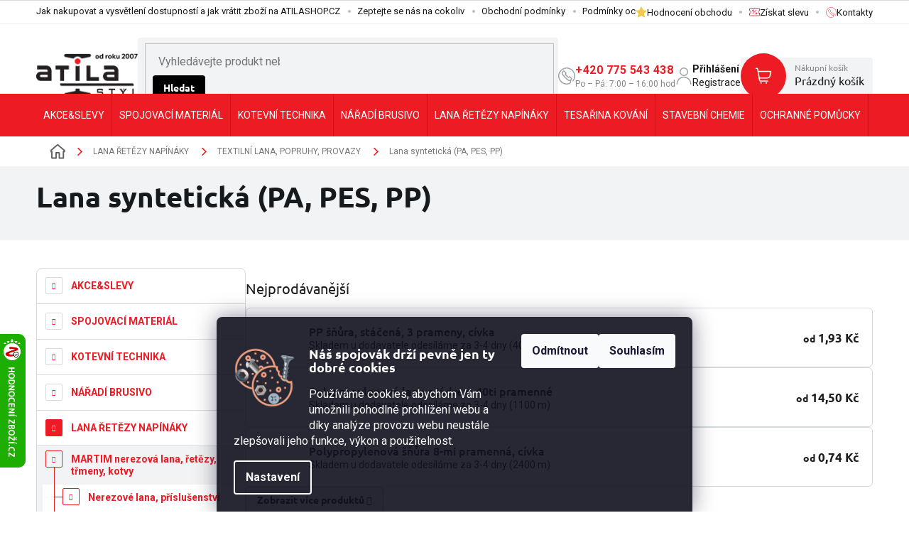

--- FILE ---
content_type: text/html; charset=utf-8
request_url: https://www.atilashop.cz/cache/
body_size: 92235
content:
<!doctype html><html lang="cs" dir="ltr" class="header-background-light external-fonts-loaded"><head><meta charset="utf-8" /><meta name="viewport" content="width=device-width,initial-scale=1" /><title>Atila Shop – Spojovací materiál a kotevní technika</title><link rel="preconnect" href="https://cdn.myshoptet.com" /><link rel="dns-prefetch" href="https://cdn.myshoptet.com" /><link rel="preload" href="https://cdn.myshoptet.com/prj/dist/master/cms/libs/jquery/jquery-1.11.3.min.js" as="script" /><link href="https://cdn.myshoptet.com/prj/dist/master/cms/templates/frontend_templates/shared/css/font-face/roboto.css" rel="stylesheet"><link href="https://cdn.myshoptet.com/prj/dist/master/cms/templates/frontend_templates/shared/css/font-face/ubuntu.css" rel="stylesheet"><link href="https://cdn.myshoptet.com/prj/dist/master/shop/dist/font-shoptet-11.css.62c94c7785ff2cea73b2.css" rel="stylesheet"><script>
dataLayer = [];
dataLayer.push({'shoptet' : {
    "pageId": 1,
    "pageType": "homepage",
    "currency": "CZK",
    "currencyInfo": {
        "decimalSeparator": ",",
        "exchangeRate": 1,
        "priceDecimalPlaces": 2,
        "symbol": "K\u010d",
        "symbolLeft": 0,
        "thousandSeparator": " "
    },
    "language": "cs",
    "projectId": 319219,
    "cartInfo": {
        "id": null,
        "freeShipping": false,
        "freeShippingFrom": 5000,
        "leftToFreeGift": {
            "formattedPrice": "0 K\u010d",
            "priceLeft": 0
        },
        "freeGift": false,
        "leftToFreeShipping": {
            "priceLeft": 5000,
            "dependOnRegion": 0,
            "formattedPrice": "5 000 K\u010d"
        },
        "discountCoupon": [],
        "getNoBillingShippingPrice": {
            "withoutVat": 0,
            "vat": 0,
            "withVat": 0
        },
        "cartItems": [],
        "taxMode": "ORDINARY"
    },
    "cart": [],
    "customer": {
        "priceRatio": 1,
        "priceListId": 1,
        "groupId": null,
        "registered": false,
        "mainAccount": false
    }
}});
dataLayer.push({'cookie_consent' : {
    "marketing": "denied",
    "analytics": "denied"
}});
document.addEventListener('DOMContentLoaded', function() {
    shoptet.consent.onAccept(function(agreements) {
        if (agreements.length == 0) {
            return;
        }
        dataLayer.push({
            'cookie_consent' : {
                'marketing' : (agreements.includes(shoptet.config.cookiesConsentOptPersonalisation)
                    ? 'granted' : 'denied'),
                'analytics': (agreements.includes(shoptet.config.cookiesConsentOptAnalytics)
                    ? 'granted' : 'denied')
            },
            'event': 'cookie_consent'
        });
    });
});
</script>
<meta property="og:type" content="website"><meta property="og:site_name" content="atilashop.cz"><meta property="og:url" content="https://www.atilashop.cz/"><meta property="og:title" content="Atila Shop – Spojovací materiál a kotevní technika"><meta name="author" content="ATILA STÝL"><meta name="web_author" content="Shoptet.cz"><meta name="dcterms.rightsHolder" content="www.atilashop.cz"><meta name="robots" content="index,follow"><meta property="og:image" content="https://cdn.myshoptet.com/usr/www.atilashop.cz/user/logos/logo-atila-1.png?t=1769334590"><meta property="og:description" content="E-shop se spojovacím materiálem a kotevní technikou. 96 % produktů máme skladem✅ a připraveno ihned k odeslání✅."><meta name="description" content="E-shop se spojovacím materiálem a kotevní technikou. 96 % produktů máme skladem✅ a připraveno ihned k odeslání✅."><meta name="google-site-verification" content="238719260"><style>:root {--color-primary: #ED1C24;--color-primary-h: 358;--color-primary-s: 85%;--color-primary-l: 52%;--color-primary-hover: #171A1C;--color-primary-hover-h: 204;--color-primary-hover-s: 10%;--color-primary-hover-l: 10%;--color-secondary: #55B20E;--color-secondary-h: 94;--color-secondary-s: 85%;--color-secondary-l: 38%;--color-secondary-hover: #3d810a;--color-secondary-hover-h: 94;--color-secondary-hover-s: 86%;--color-secondary-hover-l: 27%;--color-tertiary: #F1F3F4;--color-tertiary-h: 200;--color-tertiary-s: 12%;--color-tertiary-l: 95%;--color-tertiary-hover: #F1F3F4;--color-tertiary-hover-h: 200;--color-tertiary-hover-s: 12%;--color-tertiary-hover-l: 95%;--color-header-background: #ffffff;--template-font: "Roboto";--template-headings-font: "Ubuntu";--header-background-url: url("https://cdn.myshoptet.com/usr/www.atilashop.cz/user/header_backgrounds/logo.png");--cookies-notice-background: #1A1937;--cookies-notice-color: #F8FAFB;--cookies-notice-button-hover: #f5f5f5;--cookies-notice-link-hover: #27263f;--templates-update-management-preview-mode-content: "Náhled aktualizací šablony je aktivní pro váš prohlížeč."}</style>
    
    <link href="https://cdn.myshoptet.com/prj/dist/master/shop/dist/main-11.less.5a24dcbbdabfd189c152.css" rel="stylesheet" />
        
    <script>var shoptet = shoptet || {};</script>
    <script src="https://cdn.myshoptet.com/prj/dist/master/shop/dist/main-3g-header.js.05f199e7fd2450312de2.js"></script>
<!-- User include --><!-- api 426(80) html code header -->
<link rel="stylesheet" href="https://cdn.myshoptet.com/usr/api2.dklab.cz/user/documents/_doplnky/navstivene/319219/10/319219_10.css" type="text/css" /><style> :root { --dklab-lastvisited-background-color: #FFFFFF; } </style>
<!-- service 619(267) html code header -->
<link href="https://cdn.myshoptet.com/usr/fvstudio.myshoptet.com/user/documents/addons/cartupsell.min.css?24.11.1" rel="stylesheet">
<!-- service 1472(1086) html code header -->
<link rel="stylesheet" href="https://cdn.myshoptet.com/usr/apollo.jakubtursky.sk/user/documents/assets/sipky/main.css?v=19">
<!-- project html code header -->
<link rel='stylesheet' media='screen' href='/user/documents/gfx/cmrt-style.css?v1.17' />
<meta name="facebook-domain-verification" content="xnt9z402ri6eqhiuvdxlz8seh74kz7" />

<script type='text/javascript'>
const hpTilesSettings = [
	{
  	id: 695,
    bg: '/user/documents/gfx/hp-tiles/695-bg.jpg',
    icon: '/user/documents/gfx/hp-tiles/695-icon.jpg',
    submenu: [725,734,46481,728,731,42341,740,737]
  },
  {
  	id: 698,
    bg: '/user/documents/gfx/hp-tiles/698-bg.jpg',
    icon: '/user/documents/gfx/hp-tiles/698-icon.jpg',
    submenu: [911,31367,13997,908,41892,872,21737,13991]
  },
  {
  	id: 704,
    bg: '/user/documents/gfx/hp-tiles/704-bg.jpg',
    icon: '/user/documents/gfx/hp-tiles/704-icon.jpg',
    submenu: [2390,881,884,2378,887,11645,11918,36215]
  },
  {
  	id: 701,
    bg: '/user/documents/gfx/hp-tiles/701-bg.jpg',
    icon: '/user/documents/gfx/hp-tiles/701-icon.jpg',
    submenu: [2687,23009,24779,23435,22937,32966,17168,53266]
  },
  {
  	id: 713,
    bg: '/user/documents/gfx/hp-tiles/713-bg.jpg',
    icon: '/user/documents/gfx/hp-tiles/713-icon.jpg',
    submenu: [857,860,854,44481,863,878,866,848]
  },
  {
  	id: 3242,
    bg: '/user/documents/gfx/hp-tiles/3242-bg.jpg',
    icon: '/user/documents/gfx/hp-tiles/3242-icon.jpg',
    submenu: [39437,39530,39515,39524,39566,39518,39443],
    hideAllCategories: true
  },
  {
  	id: 25556,
    bg: '/user/documents/gfx/hp-tiles/25556-bg.jpg',
    icon: '/user/documents/gfx/hp-tiles/25556-icon.jpg',
    submenu: [43591,1502,1499,1514,1520,1523,1508,1526]
  },
  {
  	id: 719,
    bg: '/user/documents/gfx/hp-tiles/719-bg.jpg',
    icon: '/user/documents/gfx/hp-tiles/719-icon.jpg',
    submenu: [929,932,941,935,938,944,977,947]
  },
  {
  	id: 716,
    bg: '/user/documents/gfx/hp-tiles/716-bg.jpg',
    icon: '/user/documents/gfx/hp-tiles/716-icon.jpg',
    submenu: []
  }
]
</script>

<script type="application/ld+json">
    {
      "@context": "http://schema.org/",
      "@type": "Product",
      "name": "AtilaShop.cz - https://www.atilashop.cz/hodnoceni-obchodu/",
      "aggregateRating": {
        "@type": "AggregateRating",
        "ratingValue": "5.0",
        "ratingCount": "2382",
        "reviewCount": "2382"
      }
    }
</script>

<script type="text/javascript">
    (function(c,l,a,r,i,t,y){
        c[a]=c[a]||function(){(c[a].q=c[a].q||[]).push(arguments)};
        t=l.createElement(r);t.async=1;t.src="https://www.clarity.ms/tag/"+i;
        y=l.getElementsByTagName(r)[0];y.parentNode.insertBefore(t,y);
    })(window, document, "clarity", "script", "ndb9uufot6");
</script>







<!--<link id='pkUpravyCss' data-author-name='Pavel Kuneš' data-author-email='koder@pavelkunes.cz' data-author-website='www.pavelkunes.cz' rel='stylesheet' media='screen' href='/user/documents/pkUpravy/pkUpravy.css?v3' />
<link id='cCSS' rel='stylesheet' media='screen' href='https://www.atilashop.cz/user/documents/gfx/css.css?v151_' />

<link rel="stylesheet" type="text/css" href="https://cdn.fv-studio.cz/atilashop.cz/fv-studio-app.css?v=4" />


<style>
.variant-name-wrapper .variant-name ~ span:first-of-type{
		display:none;
}

.no-data-in-layer .variant-name-wrapper .variant-name ~ span:first-of-type{
	display:inline;
}
.pagination-link .sr-only{
display:none;
}
.pagination-loader .load-products.btn.btn-default{
font-size: 1.75rem;
    padding: 1rem 2rem;
}

.search-whisperer {
  max-width: 98vw;
  width: 800px;
  transform: translateX(-50%);
  left: 50%;
  padding-left: 2.5rem;
  padding-right: 2.5rem;
}

.search-whisperer.active {
  display: flex;
  flex-direction: column;
  border: none;
  box-shadow: 0px 0px 46px -18px rgb(0 0 0 / 75%);
}

.search-whisperer-documents:first-child {
  order: 2;
  padding-bottom: 2rem;
}
.search-whisperer ul {
  order: 1;
  display: flex;
  flex-wrap: wrap;
  position: relative;
  padding-top: 6rem;
  padding-bottom: 4rem;
  justify-content:space-between;
}
.search-whisperer ul::after {
  content: "";
  position: absolute;
  bottom: 2rem;
  left: 0rem;
  right: 0rem;
  height: 1px;
  background: #d4d4d4;
}

.search-whisperer ul::before {
  content: "Nalezeno v produktech:";
  position: absolute;
  top: 3rem;
  left: 0rem;
  font-size: 1.6rem;
  color: #000;
  font-weight: 600;
}
.search-whisperer ul li {
  width: 48%;
  padding: 1.25rem 0rem;
  border: none;
  align-items: flex-start;
}
.search-whisperer ul li .price {
  position: absolute;
  right: 0rem;
  bottom: 0rem;
  font-weight: 600;
  font-size: 1.4rem;
}
.search-whisperer ul li .p-info {
  align-self: baseline;
}
.search-whisperer ul li .p-info .p-availability {
  position: absolute;
  bottom: 0px;
}
.search-whisperer ul li:nth-child(odd) {
  padding-right: 1rem;
}
.search-whisperer ul li:nth-child(even) {
  padding-left: 1rem;
}
.search-whisperer .p-name {
  color: #000000;
  font-weight: 600;
  white-space: initial;
  text-overflow: none;
  font-size: 1.4rem;
}

.search-whisperer ul li a {
  padding: 0px;
}
.search-whisperer ul li a:hover .p-name {
  text-decoration: underline;
}
.search-whisperer-documents:last-child {
  order: 3;
  border: none;
  padding: 1rem 0rem;
}
.search-whisperer .availability-label {
  font-weight: 600;
}
.search-whisperer-documents:last-child a {
  font-weight: 600;
  font-size: 1.2rem;
}

.search-whisperer-documents a span {
  color: #000;
  font-weight: 600;
  font-size: 1.2rem;
}
.search-whisperer-category em::before,
.search-whisperer-documents em,
.search-whisperer-documents a {
  color: #000;
}
.search-heading {
  margin: 1rem 0rem;
  color: #000;
  font-size: 1.5rem;
  font-weight: 600;
}

@media (max-width: 850px) {
  .search-whisperer ul li {
    width: 100%;
  }
  .search-whisperer ul li:nth-child(odd) {
    padding-right: 0rem;
  }
  .search-whisperer ul li:nth-child(even) {
    padding-left: 0rem;
  }
}

.search-whisperer ul li a:hover,
.search-whisperer-documents a:hover {
  background: rgb(250, 250, 250);
}

.search-whisperer-image {
  max-width: 75px;
}

</style>
-->


<!-- Tanganica pixel --><script>(function(w,d,s,l,i){w[l]=w[l]||[];w[l].push({'gtm.start': new Date().getTime(),event:'gtm.js'});var f=d.getElementsByTagName(s)[0], j=d.createElement(s),dl=l!='dataLayer'?'&l='+l:'';j.async=true;j.src='https://www.googletagmanager.com/gtm.js?id='+i+dl;f.parentNode.insertBefore(j,f);})(window,document,'script','dataLayer','GTM-TRS5RSN');</script><!-- End Tanganica pixel -->


<!-- /User include --><link rel="shortcut icon" href="/favicon.ico" type="image/x-icon" /><link rel="canonical" href="https://www.atilashop.cz/" />    <script>
        var _hwq = _hwq || [];
        _hwq.push(['setKey', '14F14173B0D0EDAABE2CA449149860FF']);
        _hwq.push(['setTopPos', '205']);
        _hwq.push(['showWidget', '21']);
        (function() {
            var ho = document.createElement('script');
            ho.src = 'https://cz.im9.cz/direct/i/gjs.php?n=wdgt&sak=14F14173B0D0EDAABE2CA449149860FF';
            var s = document.getElementsByTagName('script')[0]; s.parentNode.insertBefore(ho, s);
        })();
    </script>
    <!-- Global site tag (gtag.js) - Google Analytics -->
    <script async src="https://www.googletagmanager.com/gtag/js?id=G-6PKJMNNZHV"></script>
    <script>
        
        window.dataLayer = window.dataLayer || [];
        function gtag(){dataLayer.push(arguments);}
        

                    console.debug('default consent data');

            gtag('consent', 'default', {"ad_storage":"denied","analytics_storage":"denied","ad_user_data":"denied","ad_personalization":"denied","wait_for_update":500});
            dataLayer.push({
                'event': 'default_consent'
            });
        
        gtag('js', new Date());

        
                gtag('config', 'G-6PKJMNNZHV', {"groups":"GA4","send_page_view":false,"content_group":"homepage","currency":"CZK","page_language":"cs"});
        
                gtag('config', 'AW-764913679', {"allow_enhanced_conversions":true});
        
        
        
        
        
                    gtag('event', 'page_view', {"send_to":"GA4","page_language":"cs","content_group":"homepage","currency":"CZK"});
        
        
        
        
        
        
        
        
        
        
        
        
        
        document.addEventListener('DOMContentLoaded', function() {
            if (typeof shoptet.tracking !== 'undefined') {
                for (var id in shoptet.tracking.bannersList) {
                    gtag('event', 'view_promotion', {
                        "send_to": "UA",
                        "promotions": [
                            {
                                "id": shoptet.tracking.bannersList[id].id,
                                "name": shoptet.tracking.bannersList[id].name,
                                "position": shoptet.tracking.bannersList[id].position
                            }
                        ]
                    });
                }
            }

            shoptet.consent.onAccept(function(agreements) {
                if (agreements.length !== 0) {
                    console.debug('gtag consent accept');
                    var gtagConsentPayload =  {
                        'ad_storage': agreements.includes(shoptet.config.cookiesConsentOptPersonalisation)
                            ? 'granted' : 'denied',
                        'analytics_storage': agreements.includes(shoptet.config.cookiesConsentOptAnalytics)
                            ? 'granted' : 'denied',
                                                                                                'ad_user_data': agreements.includes(shoptet.config.cookiesConsentOptPersonalisation)
                            ? 'granted' : 'denied',
                        'ad_personalization': agreements.includes(shoptet.config.cookiesConsentOptPersonalisation)
                            ? 'granted' : 'denied',
                        };
                    console.debug('update consent data', gtagConsentPayload);
                    gtag('consent', 'update', gtagConsentPayload);
                    dataLayer.push(
                        { 'event': 'update_consent' }
                    );
                }
            });
        });
    </script>
</head><body class="mobile id-1 in-index template-11 type-index one-column-body has-carousel columns-4 ums_forms_redesign--off ums_a11y_category_page--on ums_discussion_rating_forms--off ums_flags_display_unification--on ums_a11y_login--on mobile-header-version-0"><noscript>
    <style>
        #header {
            padding-top: 0;
            position: relative !important;
            top: 0;
        }
        .header-navigation {
            position: relative !important;
        }
        .overall-wrapper {
            margin: 0 !important;
        }
        body:not(.ready) {
            visibility: visible !important;
        }
    </style>
    <div class="no-javascript">
        <div class="no-javascript__title">Musíte změnit nastavení vašeho prohlížeče</div>
        <div class="no-javascript__text">Podívejte se na: <a href="https://www.google.com/support/bin/answer.py?answer=23852">Jak povolit JavaScript ve vašem prohlížeči</a>.</div>
        <div class="no-javascript__text">Pokud používáte software na blokování reklam, může být nutné povolit JavaScript z této stránky.</div>
        <div class="no-javascript__text">Děkujeme.</div>
    </div>
</noscript>

        <div id="fb-root"></div>
        <script>
            window.fbAsyncInit = function() {
                FB.init({
                    autoLogAppEvents : true,
                    xfbml            : true,
                    version          : 'v24.0'
                });
            };
        </script>
        <script async defer crossorigin="anonymous" src="https://connect.facebook.net/cs_CZ/sdk.js#xfbml=1&version=v24.0"></script>    <div class="siteCookies siteCookies--bottom siteCookies--dark js-siteCookies" role="dialog" data-testid="cookiesPopup" data-nosnippet>
        <div class="siteCookies__form">
            <div class="siteCookies__content">
                <div class="siteCookies__text">
                    <img src="/user/documents/upload/gfx/atilashop-cookies.png" style="float: left; margin-right: 2rem; max-width: 23%; margin-bottom: 2rem;" />
<h3 style="color: #fff; font-weight: 600;">Náš spojovák drží pevně jen ty dobré cookies</h3>
Používáme cookies, abychom Vám umožnili pohodlné prohlížení webu a díky analýze provozu webu neustále zlepšovali jeho funkce, výkon a použitelnost.
<style><!--
.siteCookies--bottom.siteCookies--scrolled {
    background-color: rgba(17,17,31,.9);
}
.siteCookies__form {
    background-color: rgba(17,17,31,.9);
}
.siteCookies--bottom.siteCookies--scrolled .siteCookies__form {
    background-color: rgba(17,17,31,0);
}
--></style>
                </div>
                <p class="siteCookies__links">
                    <button class="siteCookies__link js-cookies-settings" aria-label="Nastavení cookies" data-testid="cookiesSettings">Nastavení</button>
                </p>
            </div>
            <div class="siteCookies__buttonWrap">
                                    <button class="siteCookies__button js-cookiesConsentSubmit" value="reject" aria-label="Odmítnout cookies" data-testid="buttonCookiesReject">Odmítnout</button>
                                <button class="siteCookies__button js-cookiesConsentSubmit" value="all" aria-label="Přijmout cookies" data-testid="buttonCookiesAccept">Souhlasím</button>
            </div>
        </div>
        <script>
            document.addEventListener("DOMContentLoaded", () => {
                const siteCookies = document.querySelector('.js-siteCookies');
                document.addEventListener("scroll", shoptet.common.throttle(() => {
                    const st = document.documentElement.scrollTop;
                    if (st > 1) {
                        siteCookies.classList.add('siteCookies--scrolled');
                    } else {
                        siteCookies.classList.remove('siteCookies--scrolled');
                    }
                }, 100));
            });
        </script>
    </div>
<a href="#content" class="skip-link sr-only">Přejít na obsah</a><div class="overall-wrapper"><div class="user-action"><div class="container">
    <div class="user-action-in">
                    <div id="login" class="user-action-login popup-widget login-widget" role="dialog" aria-labelledby="loginHeading">
        <div class="popup-widget-inner">
                            <h2 id="loginHeading">Přihlášení k vašemu účtu</h2><div id="customerLogin"><form action="/action/Customer/Login/" method="post" id="formLoginIncluded" class="csrf-enabled formLogin" data-testid="formLogin"><input type="hidden" name="referer" value="" /><div class="form-group"><div class="input-wrapper email js-validated-element-wrapper no-label"><input type="email" name="email" class="form-control" autofocus placeholder="E-mailová adresa (např. jan@novak.cz)" data-testid="inputEmail" autocomplete="email" required /></div></div><div class="form-group"><div class="input-wrapper password js-validated-element-wrapper no-label"><input type="password" name="password" class="form-control" placeholder="Heslo" data-testid="inputPassword" autocomplete="current-password" required /><span class="no-display">Nemůžete vyplnit toto pole</span><input type="text" name="surname" value="" class="no-display" /></div></div><div class="form-group"><div class="login-wrapper"><button type="submit" class="btn btn-secondary btn-text btn-login" data-testid="buttonSubmit">Přihlásit se</button><div class="password-helper"><a href="/registrace/" data-testid="signup" rel="nofollow">Nová registrace</a><a href="/klient/zapomenute-heslo/" rel="nofollow">Zapomenuté heslo</a></div></div></div></form>
</div>                    </div>
    </div>

                            <div id="cart-widget" class="user-action-cart popup-widget cart-widget loader-wrapper" data-testid="popupCartWidget" role="dialog" aria-hidden="true">
    <div class="popup-widget-inner cart-widget-inner place-cart-here">
        <div class="loader-overlay">
            <div class="loader"></div>
        </div>
    </div>

    <div class="cart-widget-button">
        <a href="/kosik/" class="btn btn-conversion" id="continue-order-button" rel="nofollow" data-testid="buttonNextStep">Pokračovat do košíku</a>
    </div>
</div>
            </div>
</div>
</div><div class="top-navigation-bar" data-testid="topNavigationBar">

    <div class="container">

        <div class="top-navigation-contacts">
            <strong>Zákaznická podpora:</strong><a href="tel:+420775543438" class="project-phone" aria-label="Zavolat na +420775543438" data-testid="contactboxPhone"><span>+420 775 543 438</span></a><a href="mailto:obchod@atilastyl.cz" class="project-email" data-testid="contactboxEmail"><span>obchod@atilastyl.cz</span></a>        </div>

                            <div class="top-navigation-menu">
                <div class="top-navigation-menu-trigger"></div>
                <ul class="top-navigation-bar-menu">
                                            <li class="top-navigation-menu-item-27">
                            <a href="/jak-nakupovat/">Jak nakupovat a vysvětlení dostupností a jak vrátit zboží na ATILASHOP.CZ</a>
                        </li>
                                            <li class="top-navigation-menu-item-57970">
                            <a href="/nabidka-na-miru/">Zeptejte se nás na cokoliv</a>
                        </li>
                                            <li class="top-navigation-menu-item-39">
                            <a href="/obchodni-podminky/">Obchodní podmínky</a>
                        </li>
                                            <li class="top-navigation-menu-item-691">
                            <a href="/podminky-ochrany-osobnich-udaju/">Podmínky ochrany osobních údajů GDPR</a>
                        </li>
                                    </ul>
                <ul class="top-navigation-bar-menu-helper"></ul>
            </div>
        
        <div class="top-navigation-tools top-navigation-tools--language">
            <div class="responsive-tools">
                <a href="#" class="toggle-window" data-target="search" aria-label="Hledat" data-testid="linkSearchIcon"></a>
                                                            <a href="#" class="toggle-window" data-target="login"></a>
                                                    <a href="#" class="toggle-window" data-target="navigation" aria-label="Menu" data-testid="hamburgerMenu"></a>
            </div>
                        <button class="top-nav-button top-nav-button-login toggle-window" type="button" data-target="login" aria-haspopup="dialog" aria-controls="login" aria-expanded="false" data-testid="signin"><span>Přihlášení</span></button>        </div>

    </div>

</div>
<header id="header"><div class="container navigation-wrapper">
    <div class="header-top">
        <div class="site-name-wrapper">
            <h1 class="site-name"><a href="/" data-testid="linkWebsiteLogo"><img src="https://cdn.myshoptet.com/usr/www.atilashop.cz/user/logos/logo-atila-1.png" alt="ATILA STÝL" fetchpriority="low" /></a></h1>        </div>
        <div class="search" itemscope itemtype="https://schema.org/WebSite">
            <meta itemprop="headline" content=""/><meta itemprop="url" content="https://www.atilashop.cz"/><meta itemprop="text" content="E-shop se spojovacím materiálem a kotevní technikou. 96 % produktů máme skladem✅ a připraveno ihned k odeslání✅."/>            <form action="/action/ProductSearch/prepareString/" method="post"
    id="formSearchForm" class="search-form compact-form js-search-main"
    itemprop="potentialAction" itemscope itemtype="https://schema.org/SearchAction" data-testid="searchForm">
    <fieldset>
        <meta itemprop="target"
            content="https://www.atilashop.cz/vyhledavani/?string={string}"/>
        <input type="hidden" name="language" value="cs"/>
        
            
<input
    type="search"
    name="string"
        class="query-input form-control search-input js-search-input"
    placeholder="Napište, co hledáte"
    autocomplete="off"
    required
    itemprop="query-input"
    aria-label="Vyhledávání"
    data-testid="searchInput"
>
            <button type="submit" class="btn btn-default" data-testid="searchBtn">Hledat</button>
        
    </fieldset>
</form>
        </div>
        <div class="navigation-buttons">
                
    <a href="/kosik/" class="btn btn-icon toggle-window cart-count" data-target="cart" data-hover="true" data-redirect="true" data-testid="headerCart" rel="nofollow" aria-haspopup="dialog" aria-expanded="false" aria-controls="cart-widget">
        
                <span class="sr-only">Nákupní košík</span>
        
            <span class="cart-price visible-lg-inline-block" data-testid="headerCartPrice">
                                    Prázdný košík                            </span>
        
    
            </a>
        </div>
    </div>
    <nav id="navigation" aria-label="Hlavní menu" data-collapsible="true"><div class="navigation-in menu"><ul class="menu-level-1" role="menubar" data-testid="headerMenuItems"><li class="menu-item-58507 ext" role="none"><a href="/akce-a-slevy/" data-testid="headerMenuItem" role="menuitem" aria-haspopup="true" aria-expanded="false"><b>AKCE&amp;SLEVY</b><span class="submenu-arrow"></span></a><ul class="menu-level-2" aria-label="AKCE&amp;SLEVY" tabindex="-1" role="menu"><li class="menu-item-58510" role="none"><a href="/akce-a-slevy-na-spojovaci-material/" class="menu-image" data-testid="headerMenuItem" tabindex="-1" aria-hidden="true"><img src="data:image/svg+xml,%3Csvg%20width%3D%22140%22%20height%3D%22100%22%20xmlns%3D%22http%3A%2F%2Fwww.w3.org%2F2000%2Fsvg%22%3E%3C%2Fsvg%3E" alt="" aria-hidden="true" width="140" height="100"  data-src="https://cdn.myshoptet.com/usr/www.atilashop.cz/user/categories/thumb/akce-a-slevy-na-spojovaci-material.jpg" fetchpriority="low" /></a><div><a href="/akce-a-slevy-na-spojovaci-material/" data-testid="headerMenuItem" role="menuitem"><span>AKCE A SLEVY na spojovací materiál</span></a>
                        </div></li><li class="menu-item-58513" role="none"><a href="/akce-a-slevy-na-kotevni-techniku/" class="menu-image" data-testid="headerMenuItem" tabindex="-1" aria-hidden="true"><img src="data:image/svg+xml,%3Csvg%20width%3D%22140%22%20height%3D%22100%22%20xmlns%3D%22http%3A%2F%2Fwww.w3.org%2F2000%2Fsvg%22%3E%3C%2Fsvg%3E" alt="" aria-hidden="true" width="140" height="100"  data-src="https://cdn.myshoptet.com/usr/www.atilashop.cz/user/categories/thumb/akce-a-slevy-na-kotevni-techniku.jpg" fetchpriority="low" /></a><div><a href="/akce-a-slevy-na-kotevni-techniku/" data-testid="headerMenuItem" role="menuitem"><span>AKCE A SLEVY na kotevní techniku</span></a>
                        </div></li><li class="menu-item-58516" role="none"><a href="/akce-a-slevy-na-naradi/" class="menu-image" data-testid="headerMenuItem" tabindex="-1" aria-hidden="true"><img src="data:image/svg+xml,%3Csvg%20width%3D%22140%22%20height%3D%22100%22%20xmlns%3D%22http%3A%2F%2Fwww.w3.org%2F2000%2Fsvg%22%3E%3C%2Fsvg%3E" alt="" aria-hidden="true" width="140" height="100"  data-src="https://cdn.myshoptet.com/usr/www.atilashop.cz/user/categories/thumb/akce-a-slevy-na-naradi.jpg" fetchpriority="low" /></a><div><a href="/akce-a-slevy-na-naradi/" data-testid="headerMenuItem" role="menuitem"><span>AKCE A SLEVY na nářadí</span></a>
                        </div></li><li class="menu-item-58519" role="none"><a href="/akce-a-slevy-na-tesarinu-a-kovani/" class="menu-image" data-testid="headerMenuItem" tabindex="-1" aria-hidden="true"><img src="data:image/svg+xml,%3Csvg%20width%3D%22140%22%20height%3D%22100%22%20xmlns%3D%22http%3A%2F%2Fwww.w3.org%2F2000%2Fsvg%22%3E%3C%2Fsvg%3E" alt="" aria-hidden="true" width="140" height="100"  data-src="https://cdn.myshoptet.com/usr/www.atilashop.cz/user/categories/thumb/akce-a-slevy-na-tesarinu-a-kovani.jpg" fetchpriority="low" /></a><div><a href="/akce-a-slevy-na-tesarinu-a-kovani/" data-testid="headerMenuItem" role="menuitem"><span>AKCE A SLEVY na tesařinu a kování</span></a>
                        </div></li><li class="menu-item-58522" role="none"><a href="/akce-a-slevy-na-stavebni-chemii/" class="menu-image" data-testid="headerMenuItem" tabindex="-1" aria-hidden="true"><img src="data:image/svg+xml,%3Csvg%20width%3D%22140%22%20height%3D%22100%22%20xmlns%3D%22http%3A%2F%2Fwww.w3.org%2F2000%2Fsvg%22%3E%3C%2Fsvg%3E" alt="" aria-hidden="true" width="140" height="100"  data-src="https://cdn.myshoptet.com/usr/www.atilashop.cz/user/categories/thumb/akce-a-slevy-na-stavebni-chemii.jpg" fetchpriority="low" /></a><div><a href="/akce-a-slevy-na-stavebni-chemii/" data-testid="headerMenuItem" role="menuitem"><span>AKCE A SLEVY na stavební chemii</span></a>
                        </div></li><li class="menu-item-58525" role="none"><a href="/akce-a-slevy-na-ochranne-pomucky/" class="menu-image" data-testid="headerMenuItem" tabindex="-1" aria-hidden="true"><img src="data:image/svg+xml,%3Csvg%20width%3D%22140%22%20height%3D%22100%22%20xmlns%3D%22http%3A%2F%2Fwww.w3.org%2F2000%2Fsvg%22%3E%3C%2Fsvg%3E" alt="" aria-hidden="true" width="140" height="100"  data-src="https://cdn.myshoptet.com/usr/www.atilashop.cz/user/categories/thumb/akce-a-slevy-na-ochranne-pomucky.jpg" fetchpriority="low" /></a><div><a href="/akce-a-slevy-na-ochranne-pomucky/" data-testid="headerMenuItem" role="menuitem"><span>AKCE A SLEVY na ochranné pomůcky</span></a>
                        </div></li></ul></li>
<li class="menu-item-695 ext" role="none"><a href="/spojovaci-material/" data-testid="headerMenuItem" role="menuitem" aria-haspopup="true" aria-expanded="false"><b>SPOJOVACÍ MATERIÁL</b><span class="submenu-arrow"></span></a><ul class="menu-level-2" aria-label="SPOJOVACÍ MATERIÁL" tabindex="-1" role="menu"><li class="menu-item-42341 has-third-level" role="none"><a href="/nerezovy-program-normovany--lodni--solarni-a-specialni/" class="menu-image" data-testid="headerMenuItem" tabindex="-1" aria-hidden="true"><img src="data:image/svg+xml,%3Csvg%20width%3D%22140%22%20height%3D%22100%22%20xmlns%3D%22http%3A%2F%2Fwww.w3.org%2F2000%2Fsvg%22%3E%3C%2Fsvg%3E" alt="" aria-hidden="true" width="140" height="100"  data-src="https://cdn.myshoptet.com/usr/www.atilashop.cz/user/categories/thumb/nerezov___program.jpg" fetchpriority="low" /></a><div><a href="/nerezovy-program-normovany--lodni--solarni-a-specialni/" data-testid="headerMenuItem" role="menuitem"><span>NEREZOVÝ PROGRAM NORMOVANÝ, SOLAR pro FVE a SPECIÁLNÍ</span></a>
                                                    <ul class="menu-level-3" role="menu">
                                                                    <li class="menu-item-44460" role="none">
                                        <a href="/spojovaci-material-a-komponenty-pro-fve/" data-testid="headerMenuItem" role="menuitem">
                                            SOLAR spojovací materiál a komponenty pro montáž panelů pro fotovolatiku FVE</a>,                                    </li>
                                                                    <li class="menu-item-45464" role="none">
                                        <a href="/martim-nerezova-lana--retezy--trmeny--kotvy-2/" data-testid="headerMenuItem" role="menuitem">
                                            Nerezová lana, řetězy, třmeny, kotvy - MARTIM</a>,                                    </li>
                                                                    <li class="menu-item-44475" role="none">
                                        <a href="/nerezove-srouby/" data-testid="headerMenuItem" role="menuitem">
                                            Nerezové šrouby</a>,                                    </li>
                                                                    <li class="menu-item-44484" role="none">
                                        <a href="/nerezove-matice/" data-testid="headerMenuItem" role="menuitem">
                                            Nerezové matice</a>,                                    </li>
                                                                    <li class="menu-item-44469" role="none">
                                        <a href="/nerezove-podlozky/" data-testid="headerMenuItem" role="menuitem">
                                            Nerezové podložky</a>,                                    </li>
                                                                    <li class="menu-item-44547" role="none">
                                        <a href="/nerezove-samorezne-srouby/" data-testid="headerMenuItem" role="menuitem">
                                            Nerezové samořezné šrouby</a>,                                    </li>
                                                                    <li class="menu-item-44610" role="none">
                                        <a href="/nerezove-samovrtne-srouby-texy/" data-testid="headerMenuItem" role="menuitem">
                                            Nerezové samovrtné šrouby - texy</a>,                                    </li>
                                                                    <li class="menu-item-44520" role="none">
                                        <a href="/nerezove-vruty/" data-testid="headerMenuItem" role="menuitem">
                                            Nerezové vruty</a>,                                    </li>
                                                                    <li class="menu-item-44589" role="none">
                                        <a href="/nerezove-zavitove-tyce/" data-testid="headerMenuItem" role="menuitem">
                                            Nerezové závitové tyče, svorníky a kombišrouby</a>,                                    </li>
                                                                    <li class="menu-item-44619" role="none">
                                        <a href="/nererzove-fasadni-srouby/" data-testid="headerMenuItem" role="menuitem">
                                            Nerezové fasádní šrouby</a>,                                    </li>
                                                                    <li class="menu-item-44529" role="none">
                                        <a href="/nerezove-nyty--nytovaci-matice-prislusenstvi/" data-testid="headerMenuItem" role="menuitem">
                                            Nerezové nýty, nýtovací matice + příslušenství</a>,                                    </li>
                                                                    <li class="menu-item-45276" role="none">
                                        <a href="/nerezova-kotevni-technika-mkt/" data-testid="headerMenuItem" role="menuitem">
                                            Nerezová kotevní technika MKT</a>,                                    </li>
                                                                    <li class="menu-item-45285" role="none">
                                        <a href="/nerezove-zavesne-srouby-a-matice/" data-testid="headerMenuItem" role="menuitem">
                                            Nerezové závěsné šrouby a matice</a>,                                    </li>
                                                                    <li class="menu-item-45288" role="none">
                                        <a href="/nerezove-zavesne-srouby-a-matice-2/" data-testid="headerMenuItem" role="menuitem">
                                            Nerezové šrouby s okem</a>,                                    </li>
                                                                    <li class="menu-item-44523" role="none">
                                        <a href="/nerezove-koliky--nerezove-cepy/" data-testid="headerMenuItem" role="menuitem">
                                            Nerezové kolíky, nerezové čepy, hřeby a nerezové závlačky</a>,                                    </li>
                                                                    <li class="menu-item-45267" role="none">
                                        <a href="/nerezove-sady/" data-testid="headerMenuItem" role="menuitem">
                                            Nerezové sady</a>,                                    </li>
                                                                    <li class="menu-item-44583" role="none">
                                        <a href="/nerezovy-spojovaci-material-duplex-nerez-1-4462/" data-testid="headerMenuItem" role="menuitem">
                                            Nerezový spojovací materiál DUPLEX nerez 1.4462</a>                                    </li>
                                                            </ul>
                        </div></li><li class="menu-item-734 has-third-level" role="none"><a href="/vruty/" class="menu-image" data-testid="headerMenuItem" tabindex="-1" aria-hidden="true"><img src="data:image/svg+xml,%3Csvg%20width%3D%22140%22%20height%3D%22100%22%20xmlns%3D%22http%3A%2F%2Fwww.w3.org%2F2000%2Fsvg%22%3E%3C%2Fsvg%3E" alt="" aria-hidden="true" width="140" height="100"  data-src="https://cdn.myshoptet.com/usr/www.atilashop.cz/user/categories/thumb/vruty_set_01.jpg" fetchpriority="low" /></a><div><a href="/vruty/" data-testid="headerMenuItem" role="menuitem"><span>VRUTY do dřeva, vruty RAPI-TEC® - Šrouby do dřeva</span></a>
                                                    <ul class="menu-level-3" role="menu">
                                                                    <li class="menu-item-47833" role="none">
                                        <a href="/vruty-speed-pro-drevostavby/" data-testid="headerMenuItem" role="menuitem">
                                            Vruty SPEED pro truhláře, dřevostavby a terasy</a>,                                    </li>
                                                                    <li class="menu-item-3302" role="none">
                                        <a href="/univerzalni-vrut-se-zapustnou-hlavou-a-drazkou-pozidrive/" data-testid="headerMenuItem" role="menuitem">
                                            Vruty do dřeva: PZ univerzální vrut se zápustnou hlavou a křížovou drážkou POZIDRIVE</a>,                                    </li>
                                                                    <li class="menu-item-3323" role="none">
                                        <a href="/univerzalni-vrut-se-zapustnou-hlavou-a-drazkou-torx/" data-testid="headerMenuItem" role="menuitem">
                                            Vruty do dřeva: TORX univerzální vrut se zápustnou hlavou a drážkou TORX</a>,                                    </li>
                                                                    <li class="menu-item-3347" role="none">
                                        <a href="/univerzalni-vrut-s-pulkulatou-hlavou-a-drazkou-pozidrive/" data-testid="headerMenuItem" role="menuitem">
                                            Vruty do dřeva: Univerzální vrut s půlkulatou hlavou a křížovou drážkou POZIDRIVE</a>,                                    </li>
                                                                    <li class="menu-item-3413" role="none">
                                        <a href="/vrut-konstrukcni-tesarsky-talirova-hlava/" data-testid="headerMenuItem" role="menuitem">
                                            Vruty do dřeva: Vrut konstrukční tesařský talířová hlava TORX</a>,                                    </li>
                                                                    <li class="menu-item-3425" role="none">
                                        <a href="/vrut-konstrukcni-tesarsky-zapustna-hlava-torx/" data-testid="headerMenuItem" role="menuitem">
                                            Vruty do dřeva: Vrut konstrukční tesařský zápustná hlava TORX</a>,                                    </li>
                                                                    <li class="menu-item-21539" role="none">
                                        <a href="/terasovy-vrut-nerez-aisi-410-top-cena/" data-testid="headerMenuItem" role="menuitem">
                                            Vruty do dřeva: Terasový vrut, terasové vruty</a>,                                    </li>
                                                                    <li class="menu-item-3533" role="none">
                                        <a href="/din571-vrut-do-dreva-se-sestihrannou-hlavou/" data-testid="headerMenuItem" role="menuitem">
                                            DIN 571 vrut do dřeva se šestihrannou hlavou DIN571</a>,                                    </li>
                                                                    <li class="menu-item-24788" role="none">
                                        <a href="/vruty-do-sadrokartonu/" data-testid="headerMenuItem" role="menuitem">
                                            Vruty do SÁDROKARTONU černý chromát , pozink</a>,                                    </li>
                                                                    <li class="menu-item-47851" role="none">
                                        <a href="/vruty-spax/" data-testid="headerMenuItem" role="menuitem">
                                            Vruty SPAX</a>,                                    </li>
                                                                    <li class="menu-item-48182" role="none">
                                        <a href="/vruty-eurotec/" data-testid="headerMenuItem" role="menuitem">
                                            Vruty EUROTEC</a>,                                    </li>
                                                                    <li class="menu-item-19877" role="none">
                                        <a href="/rapi-tec-vruty-kompletni-sortiment-rapitec/" data-testid="headerMenuItem" role="menuitem">
                                            Vruty RAPI-TEC a sortiment pro terasy</a>,                                    </li>
                                                                    <li class="menu-item-3401" role="none">
                                        <a href="/vrut-cetris-do-cementotriskovych-desek-se-zapustnou-hlavou-s-brity--dvouchodym-zavitem-hi-low-a-tvrzenym-hr/" data-testid="headerMenuItem" role="menuitem">
                                            Vrut do CETRIS desek se záp. hl., dvouchodým závitem HI-LOW a tvrzeným hr</a>,                                    </li>
                                                                    <li class="menu-item-3524" role="none">
                                        <a href="/kombinovany-sroub-vrut-sroub/" data-testid="headerMenuItem" role="menuitem">
                                            Kombinovaný šroub vrut + šroub</a>,                                    </li>
                                                                    <li class="menu-item-3374" role="none">
                                        <a href="/din95-vrut-do-dreva-s-cockovou-hlavou-a-prubeznou-drazkou/" data-testid="headerMenuItem" role="menuitem">
                                            DIN 95 vrut do dřeva s čočkovou hlavou a průběžnou drážkou</a>,                                    </li>
                                                                    <li class="menu-item-3365" role="none">
                                        <a href="/din96-vrut-do-dreva-s-pulkulatou-hlavou-a-prubeznou-drazkou/" data-testid="headerMenuItem" role="menuitem">
                                            DIN 96 vrut do dřeva s půlkulatou hlavou a průběžnou drážkou</a>,                                    </li>
                                                                    <li class="menu-item-3476" role="none">
                                        <a href="/din97-vrut-se-zapustnou-hlavou-a-prubeznou-drazkou/" data-testid="headerMenuItem" role="menuitem">
                                            DIN 97 vrut se zápustnou hlavou a průběžnou drážkou</a>,                                    </li>
                                                                    <li class="menu-item-3380" role="none">
                                        <a href="/din--7995p-vrut-do-dreva-s-cockovou-hlavou-a-drazkou-pozidrive--s-tesnici-podlozkou-15mm--klempirsky/" data-testid="headerMenuItem" role="menuitem">
                                            Klempířský vrut DIN 7995P Vrut do dřeva s čočkovou hlavou, s těsnící podložkou 15mm</a>,                                    </li>
                                                                    <li class="menu-item-3392" role="none">
                                        <a href="/univerzalni-vrut-s-cockovou-hlavou-a-drazkou-pozidrive/" data-testid="headerMenuItem" role="menuitem">
                                            Univerzální vrut s čočkovou hlavou a drážkou POZIDRIVE</a>,                                    </li>
                                                                    <li class="menu-item-3356" role="none">
                                        <a href="/univerzalni-vrut-s-pulkulatou-hlavou-a-drazkou-torx/" data-testid="headerMenuItem" role="menuitem">
                                            Univerzální vrut s půlkulatou hlavou a drážkou TORX</a>,                                    </li>
                                                                    <li class="menu-item-3407" role="none">
                                        <a href="/univerzalni-vrut-s-cockovou-hlavou-s-limcem--s-drazkou-pozidrive/" data-testid="headerMenuItem" role="menuitem">
                                            Univerzální vrut s čočkovou hlavou s límcem, s drážkou POZIDRIVE</a>,                                    </li>
                                                                    <li class="menu-item-3437" role="none">
                                        <a href="/vrut-se-zapustnou-hlavou-a-drazkou-torx--s-vrtakem-na-spicce/" data-testid="headerMenuItem" role="menuitem">
                                            Vrut se zápustnou hlavou a drážkou TORX, s vrtákem na špičce</a>,                                    </li>
                                                                    <li class="menu-item-3446" role="none">
                                        <a href="/vrut-s-malou-zapustnou-hlavou-a-drazkou-torx--s-vrtakem-na-spicce/" data-testid="headerMenuItem" role="menuitem">
                                            Vrut s malou zápustnou hlavou a drážkou TORX, s vrtákem na špičce</a>,                                    </li>
                                                                    <li class="menu-item-3452" role="none">
                                        <a href="/vrut-distancni-se-zapustnou-hlavou-a-drazkou-torx--s-krouzky-pod-hlavou/" data-testid="headerMenuItem" role="menuitem">
                                            Vrut distanční se zápustnou hlavou a drážkou TORX, s kroužky pod hlavou</a>,                                    </li>
                                                                    <li class="menu-item-3464" role="none">
                                        <a href="/vrut-pulkulata-hlava-siroka-s-drazkou-torx-s-celym-zavitem/" data-testid="headerMenuItem" role="menuitem">
                                            Vrut půlkulatá hlava široká s drážkou TORX s celým závitem</a>,                                    </li>
                                                                    <li class="menu-item-3470" role="none">
                                        <a href="/vrut-pulkulata-hlava-siroka-trespo-s-drazkou-torx/" data-testid="headerMenuItem" role="menuitem">
                                            Vrut půlkulatá hlava široká TRESPO s drážkou TORX</a>,                                    </li>
                                                                    <li class="menu-item-24953" role="none">
                                        <a href="/eurovruty/" data-testid="headerMenuItem" role="menuitem">
                                            Eurovruty</a>,                                    </li>
                                                                    <li class="menu-item-24962" role="none">
                                        <a href="/vrut-konfirmat-se-zapustnou-hlavou-2/" data-testid="headerMenuItem" role="menuitem">
                                            Vrut konfirmát se zápustnou hlavou</a>,                                    </li>
                                                                    <li class="menu-item-47824" role="none">
                                        <a href="/vruty-heco-pro-drevene-konstrukce/" data-testid="headerMenuItem" role="menuitem">
                                            Vruty HECO pro dřevěné konstrukce, fasády a aplikace</a>,                                    </li>
                                                                    <li class="menu-item-48013" role="none">
                                        <a href="/sfs-vruty--texy-a-prislusnstvi/" data-testid="headerMenuItem" role="menuitem">
                                            SFS vruty, texy úhelníky a příslušnství</a>,                                    </li>
                                                                    <li class="menu-item-61186" role="none">
                                        <a href="/wds-vrut-distancni/" data-testid="headerMenuItem" role="menuitem">
                                            WDS vrut distanční</a>,                                    </li>
                                                                    <li class="menu-item-61189" role="none">
                                        <a href="/wkt-vrut-do-nadkrokevni-izolace/" data-testid="headerMenuItem" role="menuitem">
                                            WKT vrut do nadkrokevní izolace</a>,                                    </li>
                                                                    <li class="menu-item-61192" role="none">
                                        <a href="/wkw-vrut-do-nadkrokevni-izolace/" data-testid="headerMenuItem" role="menuitem">
                                            WKW vrut do nadkrokevní izolace</a>,                                    </li>
                                                                    <li class="menu-item-61195" role="none">
                                        <a href="/cpw-vrut-valcova-hlava-tesarsky/" data-testid="headerMenuItem" role="menuitem">
                                            CPW vrut válcová hlava tesařský</a>                                    </li>
                                                            </ul>
                        </div></li><li class="menu-item-725 has-third-level" role="none"><a href="/srouby-metricke--unc--unf/" class="menu-image" data-testid="headerMenuItem" tabindex="-1" aria-hidden="true"><img src="data:image/svg+xml,%3Csvg%20width%3D%22140%22%20height%3D%22100%22%20xmlns%3D%22http%3A%2F%2Fwww.w3.org%2F2000%2Fsvg%22%3E%3C%2Fsvg%3E" alt="" aria-hidden="true" width="140" height="100"  data-src="https://cdn.myshoptet.com/usr/www.atilashop.cz/user/categories/thumb/srouby_01_metrick__.jpg" fetchpriority="low" /></a><div><a href="/srouby-metricke--unc--unf/" data-testid="headerMenuItem" role="menuitem"><span>ŠROUBY metrický závit, UNC, UNF</span></a>
                                                    <ul class="menu-level-3" role="menu">
                                                                    <li class="menu-item-785" role="none">
                                        <a href="/6ti-hranna-hlava/" data-testid="headerMenuItem" role="menuitem">
                                            Šrouby se šestihrannou hlavou</a>,                                    </li>
                                                                    <li class="menu-item-788" role="none">
                                        <a href="/valcova-hlava/" data-testid="headerMenuItem" role="menuitem">
                                            Šrouby s válcovou hlavou a imbus šrouby</a>,                                    </li>
                                                                    <li class="menu-item-791" role="none">
                                        <a href="/zapustena-a-cockova-hlava/" data-testid="headerMenuItem" role="menuitem">
                                            Šrouby se zapuštěnou hlavou, šrouby s čočkovou hlavou</a>,                                    </li>
                                                                    <li class="menu-item-794" role="none">
                                        <a href="/pulkulata-hlava-vratove-srouby/" data-testid="headerMenuItem" role="menuitem">
                                            Šrouby s půlkulatou hlavou a vratové šrouby</a>,                                    </li>
                                                                    <li class="menu-item-797" role="none">
                                        <a href="/staveci-srouby-cerviky/" data-testid="headerMenuItem" role="menuitem">
                                            Šrouby stavěcí - červíky</a>,                                    </li>
                                                                    <li class="menu-item-1079" role="none">
                                        <a href="/zavesne-srouby/" data-testid="headerMenuItem" role="menuitem">
                                            Šrouby závěsné</a>,                                    </li>
                                                                    <li class="menu-item-800" role="none">
                                        <a href="/srouby-s-okem/" data-testid="headerMenuItem" role="menuitem">
                                            Šrouby otočné s okem</a>,                                    </li>
                                                                    <li class="menu-item-803" role="none">
                                        <a href="/zavrtne-srouby/" data-testid="headerMenuItem" role="menuitem">
                                            Šrouby závrtné</a>,                                    </li>
                                                                    <li class="menu-item-1475" role="none">
                                        <a href="/upinaci-srouby/" data-testid="headerMenuItem" role="menuitem">
                                            Šrouby upínací</a>,                                    </li>
                                                                    <li class="menu-item-1457" role="none">
                                        <a href="/din152/" data-testid="headerMenuItem" role="menuitem">
                                            DIN 15237 šroub korečkový + matice + podložka DIN15237</a>,                                    </li>
                                                                    <li class="menu-item-5489" role="none">
                                        <a href="/din186b-sroub-s-t-hlavou-a-ctyrhranem/" data-testid="headerMenuItem" role="menuitem">
                                            DIN 186B Šroub s T hlavou a čtyřhranem DIN186B</a>,                                    </li>
                                                                    <li class="menu-item-5465" role="none">
                                        <a href="/din-316--sroub-kridlovy--americka-forma-af/" data-testid="headerMenuItem" role="menuitem">
                                            DIN 316 AF Šroub křídlový, americká forma AF DIN316</a>,                                    </li>
                                                                    <li class="menu-item-5456" role="none">
                                        <a href="/din316-sroub-kridlovy--nemecka-forma-gt-mickey/" data-testid="headerMenuItem" role="menuitem">
                                            DIN 316 GT Šroub křídlový, německá forma GT MICKEY DIN316</a>,                                    </li>
                                                                    <li class="menu-item-5480" role="none">
                                        <a href="/din404-plombovaci-sroub-s-valcovou-hlavou--prubeznou-drazkou-a-otvory-v-hlave/" data-testid="headerMenuItem" role="menuitem">
                                            DIN 404 plombovací šroub s válcovou hlavou, průběžnou drážkou a otvory v hlavě DIN404</a>,                                    </li>
                                                                    <li class="menu-item-5432" role="none">
                                        <a href="/din464-sroub-s-ryhovanou-hlavou/" data-testid="headerMenuItem" role="menuitem">
                                            DIN 464 Šroub s rýhovanou hlavou DIN464</a>,                                    </li>
                                                                    <li class="menu-item-5444" role="none">
                                        <a href="/din653-sroub-s-nizkou-ryhovanou-hlavou/" data-testid="headerMenuItem" role="menuitem">
                                            DIN 653 Šroub s nízkou rýhovanou hlavou DIN653</a>,                                    </li>
                                                                    <li class="menu-item-2075" role="none">
                                        <a href="/din906-zatka-inbus-s-kuzelovym-zavitem/" data-testid="headerMenuItem" role="menuitem">
                                            DIN 906 zátka inbus s kuželovým závitem DIN906</a>,                                    </li>
                                                                    <li class="menu-item-2105" role="none">
                                        <a href="/din908-zatka-inbus-s-nakruzkem-a-valcovym-zavitem/" data-testid="headerMenuItem" role="menuitem">
                                            DIN 908 zátka inbus s nákružkem a válcovým závitem DIN908</a>,                                    </li>
                                                                    <li class="menu-item-2408" role="none">
                                        <a href="/din-909-zatka-s-vnejsim-sestihranem-a-kuzelovym-zav/" data-testid="headerMenuItem" role="menuitem">
                                            DIN 909 zátka s vnějším šestihranem a kuželovým závitem DIN909</a>,                                    </li>
                                                                    <li class="menu-item-2417" role="none">
                                        <a href="/din910-zatka-s-vnejsim-sestihranem-a-nakruzkem--s-valcovym-zavitem/" data-testid="headerMenuItem" role="menuitem">
                                            DIN 910 zátka s vnějším šestihranem a nákružkem, s válcovým závitem DIN910</a>,                                    </li>
                                                                    <li class="menu-item-5426" role="none">
                                        <a href="/din3570a-sroub-trmenovy-tvar-u--forma-a--bez-matic-a-podlozek/" data-testid="headerMenuItem" role="menuitem">
                                            DIN 3570A Šroub třmenový tvar U, forma A, bez matic a podložek DIN3570A</a>,                                    </li>
                                                                    <li class="menu-item-2399" role="none">
                                        <a href="/din7604a-zatka-s-vnejsim-sestihranem-typ-a/" data-testid="headerMenuItem" role="menuitem">
                                            DIN 7604A zátka s vnějším šestihranem válcový závit s nákružkem DIN7604A</a>,                                    </li>
                                                                    <li class="menu-item-48083" role="none">
                                        <a href="/distancni-sloupky-se-zavitem-2/" data-testid="headerMenuItem" role="menuitem">
                                            Distanční sloupky se závitem</a>                                    </li>
                                                            </ul>
                        </div></li><li class="menu-item-737 has-third-level" role="none"><a href="/zavitove-tyce/" class="menu-image" data-testid="headerMenuItem" tabindex="-1" aria-hidden="true"><img src="data:image/svg+xml,%3Csvg%20width%3D%22140%22%20height%3D%22100%22%20xmlns%3D%22http%3A%2F%2Fwww.w3.org%2F2000%2Fsvg%22%3E%3C%2Fsvg%3E" alt="" aria-hidden="true" width="140" height="100"  data-src="https://cdn.myshoptet.com/usr/www.atilashop.cz/user/categories/thumb/tyce.png" fetchpriority="low" /></a><div><a href="/zavitove-tyce/" data-testid="headerMenuItem" role="menuitem"><span>ZÁVITOVÉ TYČE, závitové svorníky, trapézové tyče a trapézové matice</span></a>
                                                    <ul class="menu-level-3" role="menu">
                                                                    <li class="menu-item-3548" role="none">
                                        <a href="/1-metr/" data-testid="headerMenuItem" role="menuitem">
                                            DIN 975 závitová tyč délka 1metr</a>,                                    </li>
                                                                    <li class="menu-item-3551" role="none">
                                        <a href="/2-metry/" data-testid="headerMenuItem" role="menuitem">
                                            DIN 975 závitová tyč délka 2metry</a>,                                    </li>
                                                                    <li class="menu-item-3554" role="none">
                                        <a href="/3-metry/" data-testid="headerMenuItem" role="menuitem">
                                            DIN 975 závitová tyč délka 3metry</a>,                                    </li>
                                                                    <li class="menu-item-3560" role="none">
                                        <a href="/trapezove-tyce/" data-testid="headerMenuItem" role="menuitem">
                                            Závitové tyče trapézové</a>,                                    </li>
                                                                    <li class="menu-item-3557" role="none">
                                        <a href="/din976-zavitove-svorniky/" data-testid="headerMenuItem" role="menuitem">
                                            DIN 976 závitové svorníky</a>                                    </li>
                                                            </ul>
                        </div></li><li class="menu-item-728 has-third-level" role="none"><a href="/matice/" class="menu-image" data-testid="headerMenuItem" tabindex="-1" aria-hidden="true"><img src="data:image/svg+xml,%3Csvg%20width%3D%22140%22%20height%3D%22100%22%20xmlns%3D%22http%3A%2F%2Fwww.w3.org%2F2000%2Fsvg%22%3E%3C%2Fsvg%3E" alt="" aria-hidden="true" width="140" height="100"  data-src="https://cdn.myshoptet.com/usr/www.atilashop.cz/user/categories/thumb/matice1.jpg" fetchpriority="low" /></a><div><a href="/matice/" data-testid="headerMenuItem" role="menuitem"><span>MATICE</span></a>
                                                    <ul class="menu-level-3" role="menu">
                                                                    <li class="menu-item-1106" role="none">
                                        <a href="/din934-matce-6hr/" data-testid="headerMenuItem" role="menuitem">
                                            DIN 934 matice šestihranná přesná DIN934</a>,                                    </li>
                                                                    <li class="menu-item-1109" role="none">
                                        <a href="/din985-matice-samojistna-nizka-s-nylonem/" data-testid="headerMenuItem" role="menuitem">
                                            DIN 985 matice samojistná šestihranná s nylonem DIN985 STANDARD</a>,                                    </li>
                                                                    <li class="menu-item-1112" role="none">
                                        <a href="/din439b-matice-nizka/" data-testid="headerMenuItem" role="menuitem">
                                            DIN 439 B matice nízká šestihranná DIN439B</a>,                                    </li>
                                                                    <li class="menu-item-3845" role="none">
                                        <a href="/iso4032-matice-sestihranna-presna-0-8d-dle-iso/" data-testid="headerMenuItem" role="menuitem">
                                            ISO 4032 matice šestihranná přesná (~0,8d), dle ISO,  ISO4032</a>,                                    </li>
                                                                    <li class="menu-item-1121" role="none">
                                        <a href="/din582-matice-zavesna/" data-testid="headerMenuItem" role="menuitem">
                                            DIN 582 matice závěsná DIN582</a>,                                    </li>
                                                                    <li class="menu-item-1115" role="none">
                                        <a href="/din1587-matice-kloboukova/" data-testid="headerMenuItem" role="menuitem">
                                            DIN 1587 matice klobouková DIN1587</a>,                                    </li>
                                                                    <li class="menu-item-1127" role="none">
                                        <a href="/din6334-matice-prodluzovaci-6hr/" data-testid="headerMenuItem" role="menuitem">
                                            DIN 6334 matice šestihranná prodlužovací, vysoká 3d (spojovací) DIN6334</a>,                                    </li>
                                                                    <li class="menu-item-1142" role="none">
                                        <a href="/din6915-matice-pro-ocelove-konstrukce-hv/" data-testid="headerMenuItem" role="menuitem">
                                            DIN 6915 matice šestihranná pro ocelové konstrukce HV EN14399 DIN6915</a>,                                    </li>
                                                                    <li class="menu-item-4163" role="none">
                                        <a href="/din6923-matice-s-limcem-ozubenym/" data-testid="headerMenuItem" role="menuitem">
                                            DIN 6923 matice šestihranná s límcem ozubeným DIN6923</a>,                                    </li>
                                                                    <li class="menu-item-1124" role="none">
                                        <a href="/din929-matice-privarovaci-6hr/" data-testid="headerMenuItem" role="menuitem">
                                            DIN 929 matice přivařovací šestihranná DIN929</a>,                                    </li>
                                                                    <li class="menu-item-1130" role="none">
                                        <a href="/din315-matice-kridlova-af-obycejna/" data-testid="headerMenuItem" role="menuitem">
                                            DIN 315 matice křídlová AF obyčejná DIN315</a>,                                    </li>
                                                                    <li class="menu-item-1133" role="none">
                                        <a href="/din315-matice-kridlova-gt-mickeymouse/" data-testid="headerMenuItem" role="menuitem">
                                            DIN 315 matice křídlová GT MICKEYMOUSE DIN315</a>,                                    </li>
                                                                    <li class="menu-item-1145" role="none">
                                        <a href="/din431b-matice-trubkovy-zavit-nizka/" data-testid="headerMenuItem" role="menuitem">
                                            DIN 431 B matice trubkový závit nízká DIN431B</a>,                                    </li>
                                                                    <li class="menu-item-1148" role="none">
                                        <a href="/din466-matice-ryhovana/" data-testid="headerMenuItem" role="menuitem">
                                            DIN 466 matice rýhovaná DIN466</a>,                                    </li>
                                                                    <li class="menu-item-1151" role="none">
                                        <a href="/din467-matice-ryhovana-nizka/" data-testid="headerMenuItem" role="menuitem">
                                            DIN 467 matice rýhovaná nízká DIN467</a>,                                    </li>
                                                                    <li class="menu-item-1154" role="none">
                                        <a href="/din508-matice-do-t-drazky/" data-testid="headerMenuItem" role="menuitem">
                                            DIN 508 matice do T drážky DIN508</a>,                                    </li>
                                                                    <li class="menu-item-1157" role="none">
                                        <a href="/din546-matice-kruhova-s-drazkou/" data-testid="headerMenuItem" role="menuitem">
                                            DIN 546 matice kruhová s drážkou DIN546</a>,                                    </li>
                                                                    <li class="menu-item-3926" role="none">
                                        <a href="/din-555-matice-hruba-sestihranna/" data-testid="headerMenuItem" role="menuitem">
                                            DIN 555 Matice hrubá šestihranná DIN555</a>,                                    </li>
                                                                    <li class="menu-item-1160" role="none">
                                        <a href="/din557-matice-ctyrhranna-vysoka/" data-testid="headerMenuItem" role="menuitem">
                                            DIN 557 matice čtyřhranná vysoká DIN557</a>,                                    </li>
                                                                    <li class="menu-item-1163" role="none">
                                        <a href="/din562-matice-ctyrhranna-nizka/" data-testid="headerMenuItem" role="menuitem">
                                            DIN 562 matice čtyřhranná nízká DIN562</a>,                                    </li>
                                                                    <li class="menu-item-1136" role="none">
                                        <a href="/din917-matice-uzavrena-nizka/" data-testid="headerMenuItem" role="menuitem">
                                            DIN 917 matice šestihranná uzavřená nízká DIN917</a>,                                    </li>
                                                                    <li class="menu-item-1166" role="none">
                                        <a href="/din928-matice-privarovaci-ctyrhranna/" data-testid="headerMenuItem" role="menuitem">
                                            DIN 928 matice přivařovací čtyřhranná DIN928</a>,                                    </li>
                                                                    <li class="menu-item-1169" role="none">
                                        <a href="/din935-matice-korunkova/" data-testid="headerMenuItem" role="menuitem">
                                            DIN 935 matice korunková DIN935</a>,                                    </li>
                                                                    <li class="menu-item-1172" role="none">
                                        <a href="/din936-matice-nizka/" data-testid="headerMenuItem" role="menuitem">
                                            DIN 936 matice šestihranná nízká DIN936</a>,                                    </li>
                                                                    <li class="menu-item-1175" role="none">
                                        <a href="/din937-matice-korunkova-nizka/" data-testid="headerMenuItem" role="menuitem">
                                            DIN 937 matice korunková nízká DIN937</a>,                                    </li>
                                                                    <li class="menu-item-1139" role="none">
                                        <a href="/din980v-matice-samojistna-celokovova/" data-testid="headerMenuItem" role="menuitem">
                                            DIN 980 forma V matice šestihranná samojistná celokovová DIN980</a>,                                    </li>
                                                                    <li class="menu-item-1178" role="none">
                                        <a href="/din981-matice-kruhova-km-se-zarezem/" data-testid="headerMenuItem" role="menuitem">
                                            DIN 981 KM matice válcová se zářezy po obvodě, s jemným závitem DIN981</a>,                                    </li>
                                                                    <li class="menu-item-1181" role="none">
                                        <a href="/din982-matice-samojistna-vysoka-s-nylonem/" data-testid="headerMenuItem" role="menuitem">
                                            DIN 982 matice samojistná vysoká s nylonem DIN982</a>,                                    </li>
                                                                    <li class="menu-item-1184" role="none">
                                        <a href="/din986-matice-samojistna-uzavrena/" data-testid="headerMenuItem" role="menuitem">
                                            DIN 986 matice samojistná uzavřená s nylonem DIN986</a>,                                    </li>
                                                                    <li class="menu-item-4016" role="none">
                                        <a href="/din1804-matice-valcova-se-zarezy-po-obvode--s-jemnym-zavitem/" data-testid="headerMenuItem" role="menuitem">
                                            DIN 1804 matice válcová se zářezy po obvodě, s jemným závitem DIN1804</a>,                                    </li>
                                                                    <li class="menu-item-4421" role="none">
                                        <a href="/din1816-matice-valcova-s-dirami-po-obvode--s-jemnym-zavitem/" data-testid="headerMenuItem" role="menuitem">
                                            DIN 1816 matice válcová s dírami po obvodě, s jemným závitem DIN1816</a>,                                    </li>
                                                                    <li class="menu-item-4415" role="none">
                                        <a href="/din6311-matice-kulata-typ-s/" data-testid="headerMenuItem" role="menuitem">
                                            DIN 6311 matice kulatá typ S DIN6311</a>,                                    </li>
                                                                    <li class="menu-item-1187" role="none">
                                        <a href="/din6330b-matice-vysoka-1-5d/" data-testid="headerMenuItem" role="menuitem">
                                            DIN 6330B matice vysoká 1,5d DIN6330B</a>,                                    </li>
                                                                    <li class="menu-item-1190" role="none">
                                        <a href="/din6331-matice-vysoka-1-5d-s-nakruzkem/" data-testid="headerMenuItem" role="menuitem">
                                            DIN 6331 matice vysoká 1,5d s nákružkem DIN6331</a>,                                    </li>
                                                                    <li class="menu-item-1118" role="none">
                                        <a href="/din6923-matice-s-limcem/" data-testid="headerMenuItem" role="menuitem">
                                            DIN 6923 matice s límcem bez ozubení DIN6923</a>,                                    </li>
                                                                    <li class="menu-item-4136" role="none">
                                        <a href="/din6924-matice-samojist-vysoka-s-nekovanou-vl--brown/" data-testid="headerMenuItem" role="menuitem">
                                            DIN 6924 matice samojist vysoká s nekovanou vl. brown DIN6924</a>,                                    </li>
                                                                    <li class="menu-item-1193" role="none">
                                        <a href="/din6925-matice-samojistna-celokovova/" data-testid="headerMenuItem" role="menuitem">
                                            DIN 6925 matice samojistná celokovová DIN6925</a>,                                    </li>
                                                                    <li class="menu-item-1196" role="none">
                                        <a href="/din6926-matice-samojistna-s-limcem-nylon/" data-testid="headerMenuItem" role="menuitem">
                                            DIN 6926 matice samojistná s límcem a nylonem DIN6926</a>,                                    </li>
                                                                    <li class="menu-item-4235" role="none">
                                        <a href="/din6927-matice-sestihranna-samojistna-s-limcem--celokovova/" data-testid="headerMenuItem" role="menuitem">
                                            DIN 6927 matice šestihranná samojistná s límcem, celokovová DIN6927</a>,                                    </li>
                                                                    <li class="menu-item-1199" role="none">
                                        <a href="/din7967-matice-6hr--pojistna/" data-testid="headerMenuItem" role="menuitem">
                                            DIN 7967 matice šestihranná pojistná DIN7967</a>,                                    </li>
                                                                    <li class="menu-item-1202" role="none">
                                        <a href="/din9804-matice-6hr--samojistna-celokovova/" data-testid="headerMenuItem" role="menuitem">
                                            DIN 9804 matice šestihranná samojistná, celokovová Bi-Lock DIN9804</a>,                                    </li>
                                                                    <li class="menu-item-4049" role="none">
                                        <a href="/din74361ammatice-kolova--forma-a-s-jemnym-zavitem/" data-testid="headerMenuItem" role="menuitem">
                                            DIN 74361A Matice kolová, forma A s jemným závitem DIN74361A</a>,                                    </li>
                                                                    <li class="menu-item-1208" role="none">
                                        <a href="/ripp-lock-matice-pojistna-s-ozubenym-limcem/" data-testid="headerMenuItem" role="menuitem">
                                            RIPP matice pojistná s ozubeným límcem</a>,                                    </li>
                                                                    <li class="menu-item-1211" role="none">
                                        <a href="/tensilock-matice-pojistna-s-ozubenym-limcem/" data-testid="headerMenuItem" role="menuitem">
                                            TENSILOCK matice pojistná s ozubeným límcem</a>,                                    </li>
                                                                    <li class="menu-item-1214" role="none">
                                        <a href="/liab-lesenarska-matice/" data-testid="headerMenuItem" role="menuitem">
                                            LIAB lešenářská matice</a>,                                    </li>
                                                                    <li class="menu-item-1217" role="none">
                                        <a href="/matice-v-kleci/" data-testid="headerMenuItem" role="menuitem">
                                            Matice v kleci</a>,                                    </li>
                                                                    <li class="menu-item-1220" role="none">
                                        <a href="/matice-narazeci/" data-testid="headerMenuItem" role="menuitem">
                                            Matice narážecí</a>,                                    </li>
                                                                    <li class="menu-item-1223" role="none">
                                        <a href="/zavrtne-matice-do-dreva/" data-testid="headerMenuItem" role="menuitem">
                                            Závrtné matice do dřeva</a>,                                    </li>
                                                                    <li class="menu-item-1226" role="none">
                                        <a href="/trapezove-matice/" data-testid="headerMenuItem" role="menuitem">
                                            Trapézová matice válcová, vysoká 1,5d</a>,                                    </li>
                                                                    <li class="menu-item-4028" role="none">
                                        <a href="/matice-valcova-pojistna-se-zarezy-po-obvode--s-nekovovou-vlozkou--guk-s-jemnym-zavitem/" data-testid="headerMenuItem" role="menuitem">
                                            Matice válcová pojistná se zářezy po obvodě, s nekovovou vložkou (GUK), s jemným závitem</a>,                                    </li>
                                                                    <li class="menu-item-4076" role="none">
                                        <a href="/matice-valcova-prodluzovaci--trubkova/" data-testid="headerMenuItem" role="menuitem">
                                            Matice válcová prodlužovací (trubková)</a>,                                    </li>
                                                                    <li class="menu-item-4157" role="none">
                                        <a href="/matice-ulamovaci-bezpecnostni-security/" data-testid="headerMenuItem" role="menuitem">
                                            Matice ulamovací bezpečnostní security</a>,                                    </li>
                                                                    <li class="menu-item-4346" role="none">
                                        <a href="/matice-privarovaci-plocha-k-bodovemu-privarovani--typ-a/" data-testid="headerMenuItem" role="menuitem">
                                            Matice přivařovací plochá k bodovému přivařování, typ A</a>,                                    </li>
                                                                    <li class="menu-item-4475" role="none">
                                        <a href="/matice-lisovaci-sestihranna-kalei/" data-testid="headerMenuItem" role="menuitem">
                                            Matice lisovací šestihranná KALEI</a>,                                    </li>
                                                                    <li class="menu-item-4484" role="none">
                                        <a href="/matice-lisovaci-kulata/" data-testid="headerMenuItem" role="menuitem">
                                            Matice lisovací kulatá</a>,                                    </li>
                                                                    <li class="menu-item-41850" role="none">
                                        <a href="/matice-redukcni/" data-testid="headerMenuItem" role="menuitem">
                                            Matice redukční</a>,                                    </li>
                                                                    <li class="menu-item-48080" role="none">
                                        <a href="/distancni-sloupky-se-zavitem/" data-testid="headerMenuItem" role="menuitem">
                                            Distanční sloupky se závitem</a>                                    </li>
                                                            </ul>
                        </div></li><li class="menu-item-731 has-third-level" role="none"><a href="/podlozky/" class="menu-image" data-testid="headerMenuItem" tabindex="-1" aria-hidden="true"><img src="data:image/svg+xml,%3Csvg%20width%3D%22140%22%20height%3D%22100%22%20xmlns%3D%22http%3A%2F%2Fwww.w3.org%2F2000%2Fsvg%22%3E%3C%2Fsvg%3E" alt="" aria-hidden="true" width="140" height="100"  data-src="https://cdn.myshoptet.com/usr/www.atilashop.cz/user/categories/thumb/podlo__ky.jpg" fetchpriority="low" /></a><div><a href="/podlozky/" data-testid="headerMenuItem" role="menuitem"><span>PODLOŽKY pod šrouby, matice a vruty</span></a>
                                                    <ul class="menu-level-3" role="menu">
                                                                    <li class="menu-item-1229" role="none">
                                        <a href="/din125a-podlozka-plocha/" data-testid="headerMenuItem" role="menuitem">
                                            DIN 125A podložka plochá DIN125</a>,                                    </li>
                                                                    <li class="menu-item-1235" role="none">
                                        <a href="/din127b-podlozka-perova-pro-6hr--srouby/" data-testid="headerMenuItem" role="menuitem">
                                            DIN 127B Podložka pružná s obdélníkovým průřezem, forma B (pro 6hr. šroub) DIN127B</a>,                                    </li>
                                                                    <li class="menu-item-1244" role="none">
                                        <a href="/din440r-podlozka-pro-drevene-konstrukce-velkoplosna/" data-testid="headerMenuItem" role="menuitem">
                                            DIN 440R pro dřevěné konstrukce velkoplošná podložka , forma R (kruhový otvor) DIN440</a>,                                    </li>
                                                                    <li class="menu-item-1241" role="none">
                                        <a href="/din6798a-podlozka-vejirova-s-vnejsim-ozubenim/" data-testid="headerMenuItem" role="menuitem">
                                            DIN 6798A podložka vějířová s vnějším ozubením DIN6798A</a>,                                    </li>
                                                                    <li class="menu-item-1238" role="none">
                                        <a href="/din7980-podlozka-perova-pro-sr--s-valcovou-hlavou/" data-testid="headerMenuItem" role="menuitem">
                                            DIN 7980 podložka pérová pro šrouby s válcovou hlavou DIN7980</a>,                                    </li>
                                                                    <li class="menu-item-1247" role="none">
                                        <a href="/din9021-podlozka-po-nyty-velkoplosna/" data-testid="headerMenuItem" role="menuitem">
                                            DIN 9021  po nýty velkoplošná podložka DIN9021</a>,                                    </li>
                                                                    <li class="menu-item-4715" role="none">
                                        <a href="/din6916-podlozka-hv-pro-ok-en14399/" data-testid="headerMenuItem" role="menuitem">
                                            DIN 6916 podložka HV pro ocelové konstrukce EN 14399 DIN6916</a>,                                    </li>
                                                                    <li class="menu-item-1250" role="none">
                                        <a href="/karosarska-podlozka/" data-testid="headerMenuItem" role="menuitem">
                                            Karosářská podložka velkoplošná (tenká)</a>,                                    </li>
                                                                    <li class="menu-item-1253" role="none">
                                        <a href="/podlozka-tesnici-pod-texy-s-gumou-epdm/" data-testid="headerMenuItem" role="menuitem">
                                            Podložka těsnící pod texy s gumou EPDM</a>,                                    </li>
                                                                    <li class="menu-item-1256" role="none">
                                        <a href="/din93-podlozka-pojistna-s-jednim-jazyckem/" data-testid="headerMenuItem" role="menuitem">
                                            DIN 93 podložka pojistná s jedním jazýčkem DIN93</a>,                                    </li>
                                                                    <li class="menu-item-1232" role="none">
                                        <a href="/din125b-podlozka-plocha/" data-testid="headerMenuItem" role="menuitem">
                                            DIN 125B podložka plochá DIN125B</a>,                                    </li>
                                                                    <li class="menu-item-1259" role="none">
                                        <a href="/din126-podlozka-plocha/" data-testid="headerMenuItem" role="menuitem">
                                            DIN 126 podložka plochá DIN126</a>,                                    </li>
                                                                    <li class="menu-item-1262" role="none">
                                        <a href="/din128a-podlozka-pruzna-prohnuta/" data-testid="headerMenuItem" role="menuitem">
                                            DIN 128A Podložka pružná prohnutá, forma A DIN128A</a>,                                    </li>
                                                                    <li class="menu-item-1265" role="none">
                                        <a href="/din134-podlozka-se-zvetsenym-prumerem/" data-testid="headerMenuItem" role="menuitem">
                                            DIN 134 podložka plochá se zvětšeným vnějším průměrem DIN134</a>,                                    </li>
                                                                    <li class="menu-item-1268" role="none">
                                        <a href="/din137a-podlozka-pruzna-prohnuta/" data-testid="headerMenuItem" role="menuitem">
                                            DIN 137A podložka pružná prohnutá DIN137A</a>,                                    </li>
                                                                    <li class="menu-item-1271" role="none">
                                        <a href="/din137b-podlozka-pruzna-zvlnena/" data-testid="headerMenuItem" role="menuitem">
                                            DIN 137B podložka pružná zvlněná DIN137B</a>,                                    </li>
                                                                    <li class="menu-item-1274" role="none">
                                        <a href="/din432-podlozka-pojistna-s-vnejsim-nosem/" data-testid="headerMenuItem" role="menuitem">
                                            DIN 432 podložka pojistná s vnějším nosem DIN432</a>,                                    </li>
                                                                    <li class="menu-item-1277" role="none">
                                        <a href="/din433-podlozka-plocha-pro-srouby-s-valc--hlavou/" data-testid="headerMenuItem" role="menuitem">
                                            DIN 433 podložka plochá pro šrouby s válcovou hlavou DIN433</a>,                                    </li>
                                                                    <li class="menu-item-1280" role="none">
                                        <a href="/din434-podlozka-klinova-pro-u-nosniky/" data-testid="headerMenuItem" role="menuitem">
                                            DIN 434 podložka klínová pro U nosníky DIN434</a>,                                    </li>
                                                                    <li class="menu-item-1283" role="none">
                                        <a href="/din435-podlozka-klinova-pro-i-nosniky/" data-testid="headerMenuItem" role="menuitem">
                                            DIN 435 podložka klínová pro I nosníky DIN435</a>,                                    </li>
                                                                    <li class="menu-item-1286" role="none">
                                        <a href="/din436-podlozka-ctvrcova/" data-testid="headerMenuItem" role="menuitem">
                                            DIN 436 podložka čtvercová DIN436</a>,                                    </li>
                                                                    <li class="menu-item-1313" role="none">
                                        <a href="/din440v-podlozka-pro-drevene-konstrukce-velkoplosna-4hr--otvor/" data-testid="headerMenuItem" role="menuitem">
                                            DIN 440V podložka pro dřevěné konstrukce se čtvercovým otvorem, forma V DIN440V</a>,                                    </li>
                                                                    <li class="menu-item-1292" role="none">
                                        <a href="/din462-podlozka-pojistna-s-vnitrnim-nosem/" data-testid="headerMenuItem" role="menuitem">
                                            DIN 462 podložka pojistná s vnitřním nosem DIN462</a>,                                    </li>
                                                                    <li class="menu-item-1295" role="none">
                                        <a href="/din463-podlozka-pojistna-s-dvema-jazycky/" data-testid="headerMenuItem" role="menuitem">
                                            DIN 463 podložka pojistná s dvěma jazýčky DIN463</a>,                                    </li>
                                                                    <li class="menu-item-1298" role="none">
                                        <a href="/din705a-krouzek-stavitelny/" data-testid="headerMenuItem" role="menuitem">
                                            DIN 705A kroužek stavitelný DIN705A</a>,                                    </li>
                                                                    <li class="menu-item-1301" role="none">
                                        <a href="/din988-podlozka-vymezovaci/" data-testid="headerMenuItem" role="menuitem">
                                            DIN 988 podložka vymezovací DIN988</a>,                                    </li>
                                                                    <li class="menu-item-1304" role="none">
                                        <a href="/din1440-podlozka-kruhova-pro-cepy/" data-testid="headerMenuItem" role="menuitem">
                                            DIN 1440 podložka kruhová pro čepy DIN1440</a>,                                    </li>
                                                                    <li class="menu-item-1307" role="none">
                                        <a href="/din1441-podlozka-kruhova-pro-cepy/" data-testid="headerMenuItem" role="menuitem">
                                            DIN 1441 podložka kruhová pro čepy DIN1441</a>,                                    </li>
                                                                    <li class="menu-item-1310" role="none">
                                        <a href="/din2093-podlozka-talirova/" data-testid="headerMenuItem" role="menuitem">
                                            DIN 2093 podložka talířová - talířová pružina DIN2093</a>,                                    </li>
                                                                    <li class="menu-item-1316" role="none">
                                        <a href="/din5406-podlozka-pro-matici-din981-km/" data-testid="headerMenuItem" role="menuitem">
                                            DIN 5406 podložka pro matici DIN 981 KM DIN5406</a>,                                    </li>
                                                                    <li class="menu-item-1319" role="none">
                                        <a href="/din6319c-podlozka-kulova/" data-testid="headerMenuItem" role="menuitem">
                                            DIN 6319C podložka kulová, tvar C DIN6319C</a>,                                    </li>
                                                                    <li class="menu-item-1322" role="none">
                                        <a href="/din6319d-podlozka-kuzelova/" data-testid="headerMenuItem" role="menuitem">
                                            DIN 6319D podložka kuželová, tvar D DIN6319D</a>,                                    </li>
                                                                    <li class="menu-item-4757" role="none">
                                        <a href="/din6319g-kuzelova-panev-pro-kulove-podlozky--tvar-g/" data-testid="headerMenuItem" role="menuitem">
                                            DIN 6319G kuželová pánev pro kulové podložky, tvar G DIN6319G</a>,                                    </li>
                                                                    <li class="menu-item-1325" role="none">
                                        <a href="/din6340-podlozka-pro-vysokopevnostni-spoje/" data-testid="headerMenuItem" role="menuitem">
                                            DIN 6340 podložka pro vysokopevnostní spoje DIN6340</a>,                                    </li>
                                                                    <li class="menu-item-1328" role="none">
                                        <a href="/din6796-podlozka-kuzelova-pruzna/" data-testid="headerMenuItem" role="menuitem">
                                            DIN 6796 Podložka pojistná pružná pro šroubové spoje DIN6796</a>,                                    </li>
                                                                    <li class="menu-item-1331" role="none">
                                        <a href="/din6797a-podlozka-vejirova-vnejsi-ozub-tvar-a/" data-testid="headerMenuItem" role="menuitem">
                                            DIN 6797A podložka vějířová vnější ozubení tvar A DIN6797A</a>,                                    </li>
                                                                    <li class="menu-item-1334" role="none">
                                        <a href="/din6797i-podlozka-vejirova-vnitrni-ozub-tvar-i/" data-testid="headerMenuItem" role="menuitem">
                                            DIN 6797I podložka vějířová vnitřní ozubení tvar I  DIN6797I</a>,                                    </li>
                                                                    <li class="menu-item-1337" role="none">
                                        <a href="/din6798i-podlozka-vejirova-vnitrni-ozub-tvar-i/" data-testid="headerMenuItem" role="menuitem">
                                            DIN 6798I podložka vějířová vnitřní ozubení tvar I  DIN6798I</a>,                                    </li>
                                                                    <li class="menu-item-5123" role="none">
                                        <a href="/din6798v-podlozka-vejirova--forma-v-s-vnejsim-ozubenim--pro-sroub-se-zapustnou-hlavou/" data-testid="headerMenuItem" role="menuitem">
                                            DIN 6798V Podložka vějířová, forma V - s vnějším ozubením, pro šroub se zápustnou hlavou  DIN6798V</a>,                                    </li>
                                                                    <li class="menu-item-5129" role="none">
                                        <a href="/din-798dd-podlozka-vejirova--forma-dd-s-dvojitym-ozubenim--vnitrnim-i-vnejsim/" data-testid="headerMenuItem" role="menuitem">
                                            DIN 6798DD Podložka vějířová, forma DD - s dvojitým ozubením, vnitřním i vnějším DIN6798DD</a>,                                    </li>
                                                                    <li class="menu-item-5300" role="none">
                                        <a href="/din6917-podlozka-ctyrhranna-klinova-pro-i-nosniky--sklon-14-10-9/" data-testid="headerMenuItem" role="menuitem">
                                            DIN 6917 Podložka čtyřhranná klínová pro I nosníky (sklon 14%) 10.9 DIN6917</a>,                                    </li>
                                                                    <li class="menu-item-5276" role="none">
                                        <a href="/din6918-podlozka-ctyrhranna-klinova-pro-u-nosniky--sklon-8-10-9/" data-testid="headerMenuItem" role="menuitem">
                                            DIN 6918 podložka čtyřhranná klínová pro U nosníky (sklon 8%) 10.9 DIN6918</a>,                                    </li>
                                                                    <li class="menu-item-4598" role="none">
                                        <a href="/din7349-podlozka-pro-upinaci-zarizeni/" data-testid="headerMenuItem" role="menuitem">
                                            DIN 7349 podložka pro upínací zařízení DIN7349</a>,                                    </li>
                                                                    <li class="menu-item-4694" role="none">
                                        <a href="/din7603a-podlozka-tesnici/" data-testid="headerMenuItem" role="menuitem">
                                            DIN 7603A podložka těsnící DIN7603A</a>,                                    </li>
                                                                    <li class="menu-item-4727" role="none">
                                        <a href="/din7989a-podlozka-pro-ocelove-konstrukce-lisovana--forma-a/" data-testid="headerMenuItem" role="menuitem">
                                            DIN 7989A podložka pro ocelové konstrukce lisovaná, forma A DIN7989A</a>,                                    </li>
                                                                    <li class="menu-item-4928" role="none">
                                        <a href="/din74361c-podlozka-pruzna-pro-kolove-matice--forma-c/" data-testid="headerMenuItem" role="menuitem">
                                            DIN 74361C Podložka pružná pro kolové matice, forma C  DIN74361C</a>,                                    </li>
                                                                    <li class="menu-item-1289" role="none">
                                        <a href="/csn-021729-podlozky-pod-tvrde-drevo-velkoplosne/" data-testid="headerMenuItem" role="menuitem">
                                            ČSN 1729 podložky pod tvrdé dřevo velkoplošné ( 02.1729.15)</a>,                                    </li>
                                                                    <li class="menu-item-4979" role="none">
                                        <a href="/nord-lock-podlozka-pro-sroub-se-sestihrannou-hlavou/" data-testid="headerMenuItem" role="menuitem">
                                            NORD-LOCK podložka pro šroub se šestihrannou hlavou</a>,                                    </li>
                                                                    <li class="menu-item-4970" role="none">
                                        <a href="/nord-lock-podlozka--pro-sroub-s-valcovou-hlavou--imbus-/" data-testid="headerMenuItem" role="menuitem">
                                            NORD-LOCK podložka pro inbus šroub s válcovou hlavou</a>,                                    </li>
                                                                    <li class="menu-item-4934" role="none">
                                        <a href="/podlozka-schnorr--forma-s/" data-testid="headerMenuItem" role="menuitem">
                                            SCHNORR podložka forma S - pro šroub v pevnosti 5.8</a>,                                    </li>
                                                                    <li class="menu-item-4946" role="none">
                                        <a href="/podlozka-schnorr--forma-vs-zesilena--pro-sroub-v-pevnosti-8-8-a-10-9/" data-testid="headerMenuItem" role="menuitem">
                                            SCHNORR podložka forma VS - zesílená, pro šroub v pevnosti 8.8 a 10.9</a>,                                    </li>
                                                                    <li class="menu-item-5225" role="none">
                                        <a href="/podlozka-starlock-otevrena/" data-testid="headerMenuItem" role="menuitem">
                                            STARLOCK podložka otevřená</a>,                                    </li>
                                                                    <li class="menu-item-5237" role="none">
                                        <a href="/starlock-podlozka-uzavrena/" data-testid="headerMenuItem" role="menuitem">
                                            STARLOCK podložka uzavřená</a>,                                    </li>
                                                                    <li class="menu-item-4955" role="none">
                                        <a href="/podlozka-hedtmann/" data-testid="headerMenuItem" role="menuitem">
                                            HEDTMANN podložka</a>,                                    </li>
                                                                    <li class="menu-item-4964" role="none">
                                        <a href="/podlozka-hedtmann-pro-imbus/" data-testid="headerMenuItem" role="menuitem">
                                            HEDTMANN podložka pro imbus</a>,                                    </li>
                                                                    <li class="menu-item-5006" role="none">
                                        <a href="/teckentrup-podlozka-forma-z-pro-sroub-s-valcovou-hlavou-v-pevnostech-8-8-a-10-9/" data-testid="headerMenuItem" role="menuitem">
                                            TECKENTRUP podložka forma Z - pro šroub s válcovou hlavou v pevnostech 8.8 a 10.9</a>,                                    </li>
                                                                    <li class="menu-item-5015" role="none">
                                        <a href="/teckentrup-podlozka-forma-k-s-kontaktnimi-vystupky-pro-sroub-v-pevnostech-5-8-10-9/" data-testid="headerMenuItem" role="menuitem">
                                            TECKENTRUP podložka forma K - s kontaktními výstupky pro šroub v pevnostech 5.8-10.9</a>,                                    </li>
                                                                    <li class="menu-item-5024" role="none">
                                        <a href="/teckentrup-podlozka-forma-s-s-malym-vnejsim-prumerem-pro-sroub-v-pevnosti-5-8/" data-testid="headerMenuItem" role="menuitem">
                                            TECKENTRUP podložka forma S - s malým vnějším průměrem,pro šroub v pevnosti 5.8</a>,                                    </li>
                                                                    <li class="menu-item-5033" role="none">
                                        <a href="/teckentrup-podlozka-forma-m-se-strednim-vnejsim-prumerem-pro-sroub-v-pevnostech-8-8-a-10-9/" data-testid="headerMenuItem" role="menuitem">
                                            TECKENTRUP podložka forma M - se středním vnějším průměrem,pro šroub v pevnostech 8.8 a 10.9</a>,                                    </li>
                                                                    <li class="menu-item-5042" role="none">
                                        <a href="/teckentrup-podlozka-forma-b-s-velkym-vnejsim-prumerem-pro-sroub-v-pevnostech-10-9-a-12-9/" data-testid="headerMenuItem" role="menuitem">
                                            TECKENTRUP podložka forma B - s velkým vnějším průměrem,pro šroub v pevnostech 10.9 a 12.9</a>,                                    </li>
                                                                    <li class="menu-item-5051" role="none">
                                        <a href="/podlozka-kontaktni-forma-p-s-kontaktnimi-vystupky-pro-sroub-v-pevnostech-5-8-10-9/" data-testid="headerMenuItem" role="menuitem">
                                            Podložka kontaktní forma P - s kontaktními výstupky pro šroub v pevnostech 5.8-10.9</a>,                                    </li>
                                                                    <li class="menu-item-5057" role="none">
                                        <a href="/podlozka-kontaktni-forma-m-se-strednim-vnejsim-prumerem-pro-sroub-v-pevnostech-8-8-a-10-9/" data-testid="headerMenuItem" role="menuitem">
                                            Podložka kontaktní forma M - se středním vnějším průměrem,pro šroub v pevnostech 8.8 a 10.9</a>,                                    </li>
                                                                    <li class="menu-item-5249" role="none">
                                        <a href="/podlozka-pro-pripevnovani-stresnich-krytin--al-vulkanfibr/" data-testid="headerMenuItem" role="menuitem">
                                            Podložka pro připevňování střešních krytin, AL Vulkanfíbr + GUMA</a>,                                    </li>
                                                                    <li class="menu-item-5312" role="none">
                                        <a href="/podlozka-pro-sroub-se-zapustnou-hlavou-90-rozeta/" data-testid="headerMenuItem" role="menuitem">
                                            Podložka pro šroub se zápustnou hlavou 90° rozeta</a>,                                    </li>
                                                                    <li class="menu-item-5324" role="none">
                                        <a href="/podlozka-pro-konstrukcni-tesarske-vruty-se-zapustenou-hlavou/" data-testid="headerMenuItem" role="menuitem">
                                            Podložka pro konstrukční tesařské vruty se zapuštěnou hlavou ROZETA</a>,                                    </li>
                                                                    <li class="menu-item-5339" role="none">
                                        <a href="/podlozka-sedlarska-rolovana/" data-testid="headerMenuItem" role="menuitem">
                                            Podložka sedlářská</a>,                                    </li>
                                                                    <li class="menu-item-48784" role="none">
                                        <a href="/podlozka-pro-ocelove-konstrukce-din7989-1/" data-testid="headerMenuItem" role="menuitem">
                                            Podložka pro ocelové konstrukce DIN7989-1</a>                                    </li>
                                                            </ul>
                        </div></li><li class="menu-item-15887 has-third-level" role="none"><a href="/nytovaci-technika-bralo/" class="menu-image" data-testid="headerMenuItem" tabindex="-1" aria-hidden="true"><img src="data:image/svg+xml,%3Csvg%20width%3D%22140%22%20height%3D%22100%22%20xmlns%3D%22http%3A%2F%2Fwww.w3.org%2F2000%2Fsvg%22%3E%3C%2Fsvg%3E" alt="" aria-hidden="true" width="140" height="100"  data-src="https://cdn.myshoptet.com/usr/www.atilashop.cz/user/categories/thumb/logo_web-cz_bralo_nov__.jpg" fetchpriority="low" /></a><div><a href="/nytovaci-technika-bralo/" data-testid="headerMenuItem" role="menuitem"><span>TRHACÍ NÝTY, NÝTOVACÍ MATICE, NÝTOVACÍ KLEŠTĚ BRALO</span></a>
                                                    <ul class="menu-level-3" role="menu">
                                                                    <li class="menu-item-16013" role="none">
                                        <a href="/trhaci-nyty/" data-testid="headerMenuItem" role="menuitem">
                                            TRHACÍ NÝTY PROFI KVALITA - BRALO</a>,                                    </li>
                                                                    <li class="menu-item-16028" role="none">
                                        <a href="/nytovaci-matice-2/" data-testid="headerMenuItem" role="menuitem">
                                            Nýtovací matice Profi kvalita - BRALO</a>,                                    </li>
                                                                    <li class="menu-item-6002" role="none">
                                        <a href="/trhaci-nyty-standard/" data-testid="headerMenuItem" role="menuitem">
                                            TRHACÍ NÝTY LEVNÁ ŘADA</a>,                                    </li>
                                                                    <li class="menu-item-16031" role="none">
                                        <a href="/nytovaci-kleste-na-trhaci-nyty/" data-testid="headerMenuItem" role="menuitem">
                                            NÝTOVACÍ KLEŠTĚ NA TRHACÍ NÝTY - BRALO</a>,                                    </li>
                                                                    <li class="menu-item-16034" role="none">
                                        <a href="/nytovaci-kleste-pro-nytovaci-matice/" data-testid="headerMenuItem" role="menuitem">
                                            NÝTOVACÍ KLEŠTĚ NA NÝTOVACÍ MATICE - BRALO</a>,                                    </li>
                                                                    <li class="menu-item-22715" role="none">
                                        <a href="/nytovaci-matice/" data-testid="headerMenuItem" role="menuitem">
                                            NÝTOVACÍ MATICE LEVNÁ ŘADA</a>,                                    </li>
                                                                    <li class="menu-item-16025" role="none">
                                        <a href="/prislusenstvi-k-nytum-a-specialni-sortiment/" data-testid="headerMenuItem" role="menuitem">
                                            PŘÍSLUŠENSTVÍ BRALO - KRYTKY, PODLOŽKY</a>,                                    </li>
                                                                    <li class="menu-item-60403" role="none">
                                        <a href="/gesipa-nytovaci-technika/" data-testid="headerMenuItem" role="menuitem">
                                            GESIPA nýtovací technika</a>                                    </li>
                                                            </ul>
                        </div></li><li class="menu-item-740 has-third-level" role="none"><a href="/srouby-samovrtne-texy/" class="menu-image" data-testid="headerMenuItem" tabindex="-1" aria-hidden="true"><img src="data:image/svg+xml,%3Csvg%20width%3D%22140%22%20height%3D%22100%22%20xmlns%3D%22http%3A%2F%2Fwww.w3.org%2F2000%2Fsvg%22%3E%3C%2Fsvg%3E" alt="" aria-hidden="true" width="140" height="100"  data-src="https://cdn.myshoptet.com/usr/www.atilashop.cz/user/categories/thumb/texy.jpg" fetchpriority="low" /></a><div><a href="/srouby-samovrtne-texy/" data-testid="headerMenuItem" role="menuitem"><span>TEXY ŠROUBY SAMOVRTNÉ</span></a>
                                                    <ul class="menu-level-3" role="menu">
                                                                    <li class="menu-item-2780" role="none">
                                        <a href="/din7504p-sroub-samovrtny-tex-s-6hr--hlavou/" data-testid="headerMenuItem" role="menuitem">
                                            DIN 7504K šroub samovrtný TEX se šestihrannou hlavou DIN7504K</a>,                                    </li>
                                                                    <li class="menu-item-2753" role="none">
                                        <a href="/din7504n-sroub-samovrtny-tex-se-zapustenou-hlavou/" data-testid="headerMenuItem" role="menuitem">
                                            DIN 7504N šroub samovrtný TEX s půlkulatou hlavou DIN7504N</a>,                                    </li>
                                                                    <li class="menu-item-2714" role="none">
                                        <a href="/din7504p-tex-zapustna-hlava/" data-testid="headerMenuItem" role="menuitem">
                                            DIN 7504P šroub samovrtný TEX se zapuštěnou hlavou DIN7504P</a>,                                    </li>
                                                                    <li class="menu-item-2726" role="none">
                                        <a href="/din7504p-tex-zapustna-hlava-s-kridelky/" data-testid="headerMenuItem" role="menuitem">
                                            DIN 7504P šroub samovrtný TEX se zapuštěnou hlavou a křidélky</a>,                                    </li>
                                                                    <li class="menu-item-24782" role="none">
                                        <a href="/din7504q--r--sroub-samovrtny-cockova-hlava-krizova-drazka-tex/" data-testid="headerMenuItem" role="menuitem">
                                            DIN 7504Q (R) šroub samovrtný čočková hlava křížová drážka TEX DIN7504Q</a>,                                    </li>
                                                                    <li class="menu-item-48301" role="none">
                                        <a href="/refabo-samovrtne-srouby-texy/" data-testid="headerMenuItem" role="menuitem">
                                            REFABO samovrtné šrouby - TEXY</a>                                    </li>
                                                            </ul>
                        </div></li><li class="menu-item-743 has-third-level" role="none"><a href="/srouby-samorezne/" class="menu-image" data-testid="headerMenuItem" tabindex="-1" aria-hidden="true"><img src="data:image/svg+xml,%3Csvg%20width%3D%22140%22%20height%3D%22100%22%20xmlns%3D%22http%3A%2F%2Fwww.w3.org%2F2000%2Fsvg%22%3E%3C%2Fsvg%3E" alt="" aria-hidden="true" width="140" height="100"  data-src="https://cdn.myshoptet.com/usr/www.atilashop.cz/user/categories/thumb/samorezky.jpg" fetchpriority="low" /></a><div><a href="/srouby-samorezne/" data-testid="headerMenuItem" role="menuitem"><span>ŠROUBY SAMOŘEZNÉ DO PLECHU, ŠROUBY SAMOŘEZNÉ DO PLASTU</span></a>
                                                    <ul class="menu-level-3" role="menu">
                                                                    <li class="menu-item-2588" role="none">
                                        <a href="/din7981c-sroub-do-plechu-s-pulkulatou-hlavou-a-krizovou-drazkou-phillips--ostra-spicka/" data-testid="headerMenuItem" role="menuitem">
                                            DIN 7981C šroub do plechu s půlkulatou hlavou (ostrá špička) DIN7981C</a>,                                    </li>
                                                                    <li class="menu-item-2648" role="none">
                                        <a href="/din7982c-sroub-do-plechu-se-zapustnou-hlavou-a-krizovou-drazkou-phillips--ostra-spicka/" data-testid="headerMenuItem" role="menuitem">
                                            DIN 7982C šroub do plechu se zápustnou hlavou (ostrá špička) DIN7982C</a>,                                    </li>
                                                                    <li class="menu-item-2639" role="none">
                                        <a href="/din968c-sroub-do-plechu-s-pulkulatou-hlavou-a-limcem--s-krizovou-drazkou-phillips--ostra-spicka/" data-testid="headerMenuItem" role="menuitem">
                                            DIN 968C šroub do plechu s půlkulatou hlavou a límcem, s křížovou drážkou PHILLIPS (ostrá špička) DIN968C</a>,                                    </li>
                                                                    <li class="menu-item-2708" role="none">
                                        <a href="/din6928c-sroub-do-plechu-se-sestihrannou-hlavou-a-limcem--ostra-spicka/" data-testid="headerMenuItem" role="menuitem">
                                            DIN 6928C šroub do plechu se šestihrannou hlavou a límcem (ostrá špička) DIN6928C</a>,                                    </li>
                                                                    <li class="menu-item-2618" role="none">
                                        <a href="/din7971c-sroub-do-plechu-s-valcovou-hlavou-a-prubeznou-drazkou--ostra-spicka/" data-testid="headerMenuItem" role="menuitem">
                                            DIN 7971C šroub do plechu s válcovou hlavou a průběžnou drážkou (ostrá špička) DIN7971C</a>,                                    </li>
                                                                    <li class="menu-item-24866" role="none">
                                        <a href="/din-7972c-sroub-do-plechu-zapustna-hlava-rovna-drazka/" data-testid="headerMenuItem" role="menuitem">
                                            DIN 7972C šroub do plechu zápustná hlava rovná drážka DIN7972C</a>,                                    </li>
                                                                    <li class="menu-item-24881" role="none">
                                        <a href="/din-7973c-sroub-do-plechu-s-cockovou-hlavou-a-prubeznou-drazkou--ostra-spicka/" data-testid="headerMenuItem" role="menuitem">
                                            DIN 7973C šroub do plechu s čočkovou hlavou a průběžnou drážkou (ostrá špička) DIN7973C</a>,                                    </li>
                                                                    <li class="menu-item-2699" role="none">
                                        <a href="/din7976c-sroub-do-plechu-se-sestihrannou-hlavou--ostra-spicka/" data-testid="headerMenuItem" role="menuitem">
                                            DIN 7976C šroub do plechu se šestihrannou hlavou (ostrá špička) DIN7976C</a>,                                    </li>
                                                                    <li class="menu-item-2609" role="none">
                                        <a href="/din7981f-sroub-do-plechu-s-pulkulatou-hlavou-a-krizovou-drazkou-phillips-tupy-konec/" data-testid="headerMenuItem" role="menuitem">
                                            DIN 7981 F šroub do plechu s půlkulatou hlavou tupý konec DIN7981F</a>,                                    </li>
                                                                    <li class="menu-item-2669" role="none">
                                        <a href="/din7982f-sroub-do-plechu-se-zapustnou-hlavou-a-krizovou-drazkou-phillips-tupy-konec/" data-testid="headerMenuItem" role="menuitem">
                                            DIN 7982F šroub do plechu se zápustnou hlavou a křížovou drážkou PHILLIPS tupý konec DIN7982F</a>,                                    </li>
                                                                    <li class="menu-item-2678" role="none">
                                        <a href="/din7983c-sroub-do-plechu-s-cockovou-hlavou-a-krizovou-drazkou-phillips--ostra-spicka/" data-testid="headerMenuItem" role="menuitem">
                                            DIN 7983C šroub do plechu s čočkovou hlavou a křížovou drážkou PHILLIPS (ostrá špička) DIN7983C</a>,                                    </li>
                                                                    <li class="menu-item-2633" role="none">
                                        <a href="/samorezny-sroub-s-hlavoi-inbud-din912/" data-testid="headerMenuItem" role="menuitem">
                                            Samořezný šroub s válcovou hlavou jako inbus DIN912</a>,                                    </li>
                                                                    <li class="menu-item-3272" role="none">
                                        <a href="/sroub-do-termoplastu-se-zapustnou-hlavou-a-drazkou-pozidrive/" data-testid="headerMenuItem" role="menuitem">
                                            Šroub samořezný do termoplastu se zápustnou hlavou</a>,                                    </li>
                                                                    <li class="menu-item-3293" role="none">
                                        <a href="/sroub-do-termoplastu-s-pulkulatou-hlavou/" data-testid="headerMenuItem" role="menuitem">
                                            Šroub samořezný do termoplastu s půlkulatou hlavou</a>,                                    </li>
                                                                    <li class="menu-item-48388" role="none">
                                        <a href="/srouby-a-krytky-do-parapetu/" data-testid="headerMenuItem" role="menuitem">
                                            Šrouby a krytky do parapetů</a>,                                    </li>
                                                                    <li class="menu-item-60400" role="none">
                                        <a href="/fasadni-vruty-srouby/" data-testid="headerMenuItem" role="menuitem">
                                            Fasádní vruty / šrouby</a>                                    </li>
                                                            </ul>
                        </div></li><li class="menu-item-746 has-third-level" role="none"><a href="/trhaci-nyty-a-nytovaci-matice/" class="menu-image" data-testid="headerMenuItem" tabindex="-1" aria-hidden="true"><img src="data:image/svg+xml,%3Csvg%20width%3D%22140%22%20height%3D%22100%22%20xmlns%3D%22http%3A%2F%2Fwww.w3.org%2F2000%2Fsvg%22%3E%3C%2Fsvg%3E" alt="" aria-hidden="true" width="140" height="100"  data-src="https://cdn.myshoptet.com/usr/www.atilashop.cz/user/categories/thumb/nyty_plne_ok.png" fetchpriority="low" /></a><div><a href="/trhaci-nyty-a-nytovaci-matice/" data-testid="headerMenuItem" role="menuitem"><span>NÝTY nýty plné, nýty duté, hřeby, rozklepávací nýty</span></a>
                                                    <ul class="menu-level-3" role="menu">
                                                                    <li class="menu-item-5660" role="none">
                                        <a href="/din660-nyt-s-pulkulatou-hlavou--od-prumeru-10-dle-din-124/" data-testid="headerMenuItem" role="menuitem">
                                            DIN 660 Nýt s půlkulatou hlavou (od průměru 10 dle DIN 124) DIN660 DIN124</a>,                                    </li>
                                                                    <li class="menu-item-5678" role="none">
                                        <a href="/din661-nyt-se-zapustnou-hlavou--od-prumeru-10-dle-din-302/" data-testid="headerMenuItem" role="menuitem">
                                            DIN 661 Nýt se zápustnou hlavou (od průměru 10 dle DIN 302) DIN661 DIN3024</a>,                                    </li>
                                                                    <li class="menu-item-5642" role="none">
                                        <a href="/din7338a-nyt-s-plochou-hlavou-plny--forma-a/" data-testid="headerMenuItem" role="menuitem">
                                            DIN 7338A Nýt s plochou hlavou plný, forma A DIN7338A</a>,                                    </li>
                                                                    <li class="menu-item-5648" role="none">
                                        <a href="/din7338b-nyt-s-plochou-hlavou-poloduty--forma-b/" data-testid="headerMenuItem" role="menuitem">
                                            DIN 7338B Nýt s plochou hlavou polodutý, forma B DIN7338B</a>,                                    </li>
                                                                    <li class="menu-item-5654" role="none">
                                        <a href="/din7338c-nyt-s-plochou-hlavou-duty--forma-c/" data-testid="headerMenuItem" role="menuitem">
                                            DIN 7338C Nýt s plochou hlavou dutý, forma C DIN7338C</a>,                                    </li>
                                                                    <li class="menu-item-5696" role="none">
                                        <a href="/csn-022195-hreb-sroubovy-zarazeci-s-pulkulatou-hlavou/" data-testid="headerMenuItem" role="menuitem">
                                            ČSN 022195 Hřeb šroubový zarážecí s půlkulatou hlavou</a>,                                    </li>
                                                                    <li class="menu-item-5849" role="none">
                                        <a href="/din1476-hreb-ryhovany-s-pulkulatou-hlavou/" data-testid="headerMenuItem" role="menuitem">
                                            DIN 1476 Hřeb rýhovaný s půlkulatou hlavou DIN1476</a>                                    </li>
                                                            </ul>
                        </div></li><li class="menu-item-749 has-third-level" role="none"><a href="/koliky/" class="menu-image" data-testid="headerMenuItem" tabindex="-1" aria-hidden="true"><img src="data:image/svg+xml,%3Csvg%20width%3D%22140%22%20height%3D%22100%22%20xmlns%3D%22http%3A%2F%2Fwww.w3.org%2F2000%2Fsvg%22%3E%3C%2Fsvg%3E" alt="" aria-hidden="true" width="140" height="100"  data-src="https://cdn.myshoptet.com/usr/www.atilashop.cz/user/categories/thumb/koliky.jpg" fetchpriority="low" /></a><div><a href="/koliky/" data-testid="headerMenuItem" role="menuitem"><span>KOLÍKY, KOLÍKY POJISTNÉ</span></a>
                                                    <ul class="menu-level-3" role="menu">
                                                                    <li class="menu-item-25457" role="none">
                                        <a href="/koliky-ostatni/" data-testid="headerMenuItem" role="menuitem">
                                            Kolíky ostatní, pružné kolíky, zákolník</a>,                                    </li>
                                                                    <li class="menu-item-5753" role="none">
                                        <a href="/din1b-kolik-kuzelovy--soustruzeny-nekaleny/" data-testid="headerMenuItem" role="menuitem">
                                            DIN 1B Kolík kuželový, soustružený nekalený DIN1B</a>,                                    </li>
                                                                    <li class="menu-item-5792" role="none">
                                        <a href="/din7a-kolik-valcovy-soustruzeny--nekaleny/" data-testid="headerMenuItem" role="menuitem">
                                            DIN 7A Kolík válcový soustružený, nekalený DIN7A</a>,                                    </li>
                                                                    <li class="menu-item-5729" role="none">
                                        <a href="/din1481-kolik-pruzny-valcovy-se-sterbinou-pro-velke-zatizeni/" data-testid="headerMenuItem" role="menuitem">
                                            DIN 1481 Kolík pružný válcový se štěrbinou - pro velké zatížení DIN1481</a>,                                    </li>
                                                                    <li class="menu-item-5774" role="none">
                                        <a href="/din6325-kolik-valcovy-kaleny--brouseny--tolerance-m6/" data-testid="headerMenuItem" role="menuitem">
                                            DIN 6325 Kolík válcový kalený, broušený, tolerance m6 DIN6325</a>,                                    </li>
                                                                    <li class="menu-item-5804" role="none">
                                        <a href="/iso2338-kolik-valcovy-soustruzeny--nekaleny--dle-iso--s-toleranci-m6/" data-testid="headerMenuItem" role="menuitem">
                                            ISO 2338 Kolík válcový soustružený, nekalený, dle ISO, s tolerancí m6 ISO2338</a>,                                    </li>
                                                                    <li class="menu-item-5738" role="none">
                                        <a href="/din7343-kolik-pruzny-spiralovy-pro-bezne-zatizeni/" data-testid="headerMenuItem" role="menuitem">
                                            DIN 7343 Kolík pružný spirálový - pro běžné zatížení DIN7343</a>,                                    </li>
                                                                    <li class="menu-item-5747" role="none">
                                        <a href="/din7344-kolik-pruzny-spiralovy-pro-velke-zatizeni/" data-testid="headerMenuItem" role="menuitem">
                                            DIN 7344 Kolík pružný spirálový - pro velké zatížení DIN7344</a>,                                    </li>
                                                                    <li class="menu-item-5762" role="none">
                                        <a href="/din7977-kolik-kuzelovy-s-vnejsim-zavitem/" data-testid="headerMenuItem" role="menuitem">
                                            DIN 7977 Kolík kuželový s vnějším závitem DIN7977</a>,                                    </li>
                                                                    <li class="menu-item-5768" role="none">
                                        <a href="/din7978-kolik-kuzelovy-s-vnitrnim-zavitem/" data-testid="headerMenuItem" role="menuitem">
                                            DIN 7978 Kolík kuželový s vnitřním závitem DIN7978</a>,                                    </li>
                                                                    <li class="menu-item-5780" role="none">
                                        <a href="/din7979d-kolik-valcovy-kaleny-s-vnitrnim-zavitem/" data-testid="headerMenuItem" role="menuitem">
                                            DIN 7979D Kolík válcový kalený s vnitřním závitem DIN7979D</a>,                                    </li>
                                                                    <li class="menu-item-5783" role="none">
                                        <a href="/din7979c-kolik-valcovy-nekaleny-s-vnitrnim-zavitem/" data-testid="headerMenuItem" role="menuitem">
                                            DIN 7979C Kolík válcový nekalený s vnitřním závitem DIN7979C</a>,                                    </li>
                                                                    <li class="menu-item-5810" role="none">
                                        <a href="/din1471-kolik-kuzelovy-ryhovany-po-cele-delce/" data-testid="headerMenuItem" role="menuitem">
                                            DIN 1471 Kolík kuželový rýhovaný po celé délce DIN1471</a>,                                    </li>
                                                                    <li class="menu-item-5819" role="none">
                                        <a href="/din1472-kolik-kuzelovy-ryhovany-do-poloviny-delky/" data-testid="headerMenuItem" role="menuitem">
                                            DIN 1472 Kolík kuželový rýhovaný do poloviny délky DIN1472</a>,                                    </li>
                                                                    <li class="menu-item-5828" role="none">
                                        <a href="/din1473-kolik-valcovy-ryhovany-po-cele-delce/" data-testid="headerMenuItem" role="menuitem">
                                            DIN 1473 Kolík válcový rýhovaný po celé délce DIN1473</a>,                                    </li>
                                                                    <li class="menu-item-5837" role="none">
                                        <a href="/din1474-kolik-valcovy-s-kuzelovym-ryhovanim-do-poloviny-delky/" data-testid="headerMenuItem" role="menuitem">
                                            DIN 1474 Kolík válcový s kuželovým rýhováním do poloviny délky DIN1474</a>,                                    </li>
                                                                    <li class="menu-item-5843" role="none">
                                        <a href="/din1475-kolik-valcovy-s-ryhovanim-ve-stredni-tretine-delky/" data-testid="headerMenuItem" role="menuitem">
                                            DIN 1475 Kolík válcový s rýhováním ve střední třetině délky DIN1475</a>                                    </li>
                                                            </ul>
                        </div></li><li class="menu-item-752 has-third-level" role="none"><a href="/zavlacky/" class="menu-image" data-testid="headerMenuItem" tabindex="-1" aria-hidden="true"><img src="data:image/svg+xml,%3Csvg%20width%3D%22140%22%20height%3D%22100%22%20xmlns%3D%22http%3A%2F%2Fwww.w3.org%2F2000%2Fsvg%22%3E%3C%2Fsvg%3E" alt="" aria-hidden="true" width="140" height="100"  data-src="https://cdn.myshoptet.com/usr/www.atilashop.cz/user/categories/thumb/z__vla__ky_set.jpg" fetchpriority="low" /></a><div><a href="/zavlacky/" data-testid="headerMenuItem" role="menuitem"><span>ZÁVLAČKY, PRUŽINOVÉ ZÁVLAČKY</span></a>
                                                    <ul class="menu-level-3" role="menu">
                                                                    <li class="menu-item-5861" role="none">
                                        <a href="/din94-zavlacka/" data-testid="headerMenuItem" role="menuitem">
                                            DIN 94 Závlačka DIN94</a>,                                    </li>
                                                                    <li class="menu-item-25478" role="none">
                                        <a href="/zavlacka-pruzinova-jednoducha-din-11024-2/" data-testid="headerMenuItem" role="menuitem">
                                            Závlačka pružinová jednoduchá DIN 11024 - DIN11024</a>,                                    </li>
                                                                    <li class="menu-item-25481" role="none">
                                        <a href="/zavlacka-pruzinova-dvojita-din-11024-2/" data-testid="headerMenuItem" role="menuitem">
                                            Závlačka pružinová dvojitá DIN 11024 - DIN11024</a>                                    </li>
                                                            </ul>
                        </div></li><li class="menu-item-755 has-third-level" role="none"><a href="/pojistne-krouzky-segrovky/" class="menu-image" data-testid="headerMenuItem" tabindex="-1" aria-hidden="true"><img src="data:image/svg+xml,%3Csvg%20width%3D%22140%22%20height%3D%22100%22%20xmlns%3D%22http%3A%2F%2Fwww.w3.org%2F2000%2Fsvg%22%3E%3C%2Fsvg%3E" alt="" aria-hidden="true" width="140" height="100"  data-src="https://cdn.myshoptet.com/usr/www.atilashop.cz/user/categories/thumb/pojistn___krou__ky_1.jpg" fetchpriority="low" /></a><div><a href="/pojistne-krouzky-segrovky/" data-testid="headerMenuItem" role="menuitem"><span>POJISTNÉ KROUŽKY - SEGROVKY</span></a>
                                                    <ul class="menu-level-3" role="menu">
                                                                    <li class="menu-item-5174" role="none">
                                        <a href="/din-471-krouzek-pojistny-pro-hridel/" data-testid="headerMenuItem" role="menuitem">
                                            DIN 471 Kroužek pojistný pro hřídel VNĚJŠÍ DIN471</a>,                                    </li>
                                                                    <li class="menu-item-5186" role="none">
                                        <a href="/din-472-krouzek-pojistny-pro-diru/" data-testid="headerMenuItem" role="menuitem">
                                            DIN 472 Kroužek pojistný pro díru VNITŘNÍ DIN472</a>,                                    </li>
                                                                    <li class="menu-item-5195" role="none">
                                        <a href="/din6799-krouzek-pojistny-trmenovy/" data-testid="headerMenuItem" role="menuitem">
                                            DIN 6799 Kroužek pojistný třmenový DIN6799</a>,                                    </li>
                                                                    <li class="menu-item-5210" role="none">
                                        <a href="/din7993a-krouzek-pojistny-drateny-rozperny-pro-hridel/" data-testid="headerMenuItem" role="menuitem">
                                            DIN 7993A kroužek pojistný drátěný rozpěrný pro hřídel DIN7993A</a>,                                    </li>
                                                                    <li class="menu-item-5219" role="none">
                                        <a href="/din7993b-krouzek-pojistny-drateny-rozperny-pro-diru/" data-testid="headerMenuItem" role="menuitem">
                                            DIN 7993B Kroužek pojistný drátěný rozpěrný pro díru DIN7993B</a>                                    </li>
                                                            </ul>
                        </div></li><li class="menu-item-764 has-third-level" role="none"><a href="/kliny-a-pera/" class="menu-image" data-testid="headerMenuItem" tabindex="-1" aria-hidden="true"><img src="data:image/svg+xml,%3Csvg%20width%3D%22140%22%20height%3D%22100%22%20xmlns%3D%22http%3A%2F%2Fwww.w3.org%2F2000%2Fsvg%22%3E%3C%2Fsvg%3E" alt="" aria-hidden="true" width="140" height="100"  data-src="https://cdn.myshoptet.com/usr/www.atilashop.cz/user/categories/thumb/kl__ny__pera.jpg" fetchpriority="low" /></a><div><a href="/kliny-a-pera/" data-testid="headerMenuItem" role="menuitem"><span>KLÍNY, KLÍNOVICE, PERA</span></a>
                                                    <ul class="menu-level-3" role="menu">
                                                                    <li class="menu-item-5720" role="none">
                                        <a href="/din6885a-pero-tesne-zaoblene--forma-a/" data-testid="headerMenuItem" role="menuitem">
                                            DIN 6885A Pero těsné zaoblené, forma A  DIN6885A</a>,                                    </li>
                                                                    <li class="menu-item-5711" role="none">
                                        <a href="/din6880-klinovice--1m--na-vyrobu-per-din-6885/" data-testid="headerMenuItem" role="menuitem">
                                            DIN 6880 Klínovice 1metr na výrobu per DIN 6885 -  DIN6880</a>,                                    </li>
                                                                    <li class="menu-item-5705" role="none">
                                        <a href="/din6888-pero-segmentove--woodruffovo/" data-testid="headerMenuItem" role="menuitem">
                                            DIN 6888 Pero segmentové (Woodruffovo)  DIN6888</a>                                    </li>
                                                            </ul>
                        </div></li><li class="menu-item-46481 has-third-level" role="none"><a href="/lisovaci-prvky--privarovaci-prvky/" class="menu-image" data-testid="headerMenuItem" tabindex="-1" aria-hidden="true"><img src="data:image/svg+xml,%3Csvg%20width%3D%22140%22%20height%3D%22100%22%20xmlns%3D%22http%3A%2F%2Fwww.w3.org%2F2000%2Fsvg%22%3E%3C%2Fsvg%3E" alt="" aria-hidden="true" width="140" height="100"  data-src="https://cdn.myshoptet.com/usr/www.atilashop.cz/user/categories/thumb/sariv_master_velk__.jpg" fetchpriority="low" /></a><div><a href="/lisovaci-prvky--privarovaci-prvky/" data-testid="headerMenuItem" role="menuitem"><span>LISOVACÍ PRVKY, PŘIVAŘOVACÍ PRVKY, TRHACÍ NÝTY, NÝTOVACÍ MATICE, NÝTOVACÍ NÁŘADÍ</span></a>
                                                    <ul class="menu-level-3" role="menu">
                                                                    <li class="menu-item-45692" role="none">
                                        <a href="/naradi-17/" data-testid="headerMenuItem" role="menuitem">
                                            Nářadí pro nýtovaní a přivařovací svorníky</a>,                                    </li>
                                                                    <li class="menu-item-45923" role="none">
                                        <a href="/privarovaci-prvky/" data-testid="headerMenuItem" role="menuitem">
                                            Přivařovací prvky - hrotový zážeh</a>,                                    </li>
                                                                    <li class="menu-item-45962" role="none">
                                        <a href="/lisovaci-prvky/" data-testid="headerMenuItem" role="menuitem">
                                            Lisovací prvky</a>,                                    </li>
                                                                    <li class="menu-item-45722" role="none">
                                        <a href="/trhaci-nyty-2/" data-testid="headerMenuItem" role="menuitem">
                                            Trhací nýty</a>,                                    </li>
                                                                    <li class="menu-item-45812" role="none">
                                        <a href="/strukturalni-trhaci-nyty/" data-testid="headerMenuItem" role="menuitem">
                                            Strukturální trhací nýty</a>,                                    </li>
                                                                    <li class="menu-item-45860" role="none">
                                        <a href="/nytovaci-matice-4/" data-testid="headerMenuItem" role="menuitem">
                                            Nýtovací matice</a>,                                    </li>
                                                                    <li class="menu-item-46148" role="none">
                                        <a href="/pojistne-krouzky-a-fixace/" data-testid="headerMenuItem" role="menuitem">
                                            Pojistné kroužky a fixace</a>                                    </li>
                                                            </ul>
                        </div></li><li class="menu-item-767 has-third-level" role="none"><a href="/maznice/" class="menu-image" data-testid="headerMenuItem" tabindex="-1" aria-hidden="true"><img src="data:image/svg+xml,%3Csvg%20width%3D%22140%22%20height%3D%22100%22%20xmlns%3D%22http%3A%2F%2Fwww.w3.org%2F2000%2Fsvg%22%3E%3C%2Fsvg%3E" alt="" aria-hidden="true" width="140" height="100"  data-src="https://cdn.myshoptet.com/usr/www.atilashop.cz/user/categories/thumb/maznice_-.jpg" fetchpriority="low" /></a><div><a href="/maznice/" data-testid="headerMenuItem" role="menuitem"><span>MAZNICE - DIN 71412 a DIN 3404</span></a>
                                                    <ul class="menu-level-3" role="menu">
                                                                    <li class="menu-item-5879" role="none">
                                        <a href="/din71412a-maznice-kulova-prima--180--s-metrickym-zavitem/" data-testid="headerMenuItem" role="menuitem">
                                            DIN 71412A Maznice kulová přímá (180°) s metrickým závitem</a>,                                    </li>
                                                                    <li class="menu-item-5888" role="none">
                                        <a href="/din-71412a-maznice-kulova-prima--180--s-trubkovym-zavitem-r/" data-testid="headerMenuItem" role="menuitem">
                                            DIN 71412A Maznice kulová přímá (180°) s trubkovým závitem R</a>,                                    </li>
                                                                    <li class="menu-item-5897" role="none">
                                        <a href="/din71412b-maznice-kulova-sikma--45--s-metrickym-zavitem/" data-testid="headerMenuItem" role="menuitem">
                                            DIN 71412B Maznice kulová šikmá (45°) s metrickým závitem</a>,                                    </li>
                                                                    <li class="menu-item-5906" role="none">
                                        <a href="/din71412b-maznice-kulova-sikma--45--s-trubkovym-zavitem-r/" data-testid="headerMenuItem" role="menuitem">
                                            DIN 71412B Maznice kulová šikmá (45°) s trubkovým závitem R</a>,                                    </li>
                                                                    <li class="menu-item-5915" role="none">
                                        <a href="/din71412c-maznice-kulova-pravouhla--90--s-metrickym-zavitem/" data-testid="headerMenuItem" role="menuitem">
                                            DIN 71412C Maznice kulová pravoúhlá (90°) s metrickým závitem</a>,                                    </li>
                                                                    <li class="menu-item-5921" role="none">
                                        <a href="/din-71412c-maznice-kulova-pravouhla--90--s-trubkovym-zavitem-r/" data-testid="headerMenuItem" role="menuitem">
                                            DIN 71412C Maznice kulová pravoúhlá (90°) s trubkovým závitem R</a>,                                    </li>
                                                                    <li class="menu-item-5927" role="none">
                                        <a href="/din3404-maznice-plocha--jemny-metricky-zavit/" data-testid="headerMenuItem" role="menuitem">
                                            DIN 3404 Maznice plochá, jemný metrický závit</a>,                                    </li>
                                                                    <li class="menu-item-5936" role="none">
                                        <a href="/din3404-maznice-plocha--trubkovy-zavit-g/" data-testid="headerMenuItem" role="menuitem">
                                            DIN 3404 Maznice plochá, trubkový závit G</a>                                    </li>
                                                            </ul>
                        </div></li><li class="menu-item-776 has-third-level" role="none"><a href="/nabytkovy-program/" class="menu-image" data-testid="headerMenuItem" tabindex="-1" aria-hidden="true"><img src="data:image/svg+xml,%3Csvg%20width%3D%22140%22%20height%3D%22100%22%20xmlns%3D%22http%3A%2F%2Fwww.w3.org%2F2000%2Fsvg%22%3E%3C%2Fsvg%3E" alt="" aria-hidden="true" width="140" height="100"  data-src="https://cdn.myshoptet.com/usr/www.atilashop.cz/user/categories/thumb/nabytek.jpg" fetchpriority="low" /></a><div><a href="/nabytkovy-program/" data-testid="headerMenuItem" role="menuitem"><span>SPOJOVACÍ MATERIÁL PRO VÝROBU NÁBYTKU</span></a>
                                                    <ul class="menu-level-3" role="menu">
                                                                    <li class="menu-item-25484" role="none">
                                        <a href="/din-967-sroub-s-okrasnou-pulkulatou-hlavou-a-limcem--s-krizovou-drazkou-pozink-2/" data-testid="headerMenuItem" role="menuitem">
                                            DIN 967 šroub s okrasnou půlkulatou hlavou a límcem, s křížovou drážkou pozink</a>,                                    </li>
                                                                    <li class="menu-item-5522" role="none">
                                        <a href="/sroub-nabytkarsky-s-valcovou-hlavou-14mm/" data-testid="headerMenuItem" role="menuitem">
                                            Šroub nábytkářský s válcovou hlavou 14mm</a>,                                    </li>
                                                                    <li class="menu-item-5531" role="none">
                                        <a href="/sroub-nabytkarsky-s-valcovou-hlavou-17mm/" data-testid="headerMenuItem" role="menuitem">
                                            Šroub nábytkářský s válcovou hlavou 17mm</a>,                                    </li>
                                                                    <li class="menu-item-5540" role="none">
                                        <a href="/eurovrut-se-zapustnou-hlavou/" data-testid="headerMenuItem" role="menuitem">
                                            Eurovrut se zápustnou hlavou</a>,                                    </li>
                                                                    <li class="menu-item-5546" role="none">
                                        <a href="/eurovrut-s-pulkulatou-hlavou/" data-testid="headerMenuItem" role="menuitem">
                                            Eurovrut s půlkulatou hlavou</a>,                                    </li>
                                                                    <li class="menu-item-5513" role="none">
                                        <a href="/vrut-konfirmat-se-zapustnou-hlavou/" data-testid="headerMenuItem" role="menuitem">
                                            Vrut konfirmát se zápustnou hlavou</a>,                                    </li>
                                                                    <li class="menu-item-5570" role="none">
                                        <a href="/matice-nabytkarska-15mm--jcn/" data-testid="headerMenuItem" role="menuitem">
                                            Matice nábytkářská 15mm, JCN</a>,                                    </li>
                                                                    <li class="menu-item-5576" role="none">
                                        <a href="/matice-nabytkarska-17mm--jcn/" data-testid="headerMenuItem" role="menuitem">
                                            Matice nábytkářská 17mm, JCN</a>,                                    </li>
                                                                    <li class="menu-item-5585" role="none">
                                        <a href="/clanek-nabytkarsky--jrn--vyosene-matice/" data-testid="headerMenuItem" role="menuitem">
                                            Matice vyosené článek nábytkářský, JRN</a>,                                    </li>
                                                                    <li class="menu-item-5591" role="none">
                                        <a href="/matice-nevyosene-clanek-nabytkarsky--jrn/" data-testid="headerMenuItem" role="menuitem">
                                            Matice nevyosené článek nábytkářský, JRN</a>,                                    </li>
                                                                    <li class="menu-item-5597" role="none">
                                        <a href="/clanek-nabytkarsky-spojovaci-jcnr/" data-testid="headerMenuItem" role="menuitem">
                                            Článek nábytkářský spojovací JCNR</a>,                                    </li>
                                                                    <li class="menu-item-48077" role="none">
                                        <a href="/rampa-zavrtne-matice-2/" data-testid="headerMenuItem" role="menuitem">
                                            RAMPA závrtné matice</a>,                                    </li>
                                                                    <li class="menu-item-60364" role="none">
                                        <a href="/narazeci-matice-2/" data-testid="headerMenuItem" role="menuitem">
                                            Narážecí matice</a>                                    </li>
                                                            </ul>
                        </div></li><li class="menu-item-29462 has-third-level" role="none"><a href="/napinaky/" class="menu-image" data-testid="headerMenuItem" tabindex="-1" aria-hidden="true"><img src="data:image/svg+xml,%3Csvg%20width%3D%22140%22%20height%3D%22100%22%20xmlns%3D%22http%3A%2F%2Fwww.w3.org%2F2000%2Fsvg%22%3E%3C%2Fsvg%3E" alt="" aria-hidden="true" width="140" height="100"  data-src="https://cdn.myshoptet.com/usr/www.atilashop.cz/user/categories/thumb/nap__n__ky.jpg" fetchpriority="low" /></a><div><a href="/napinaky/" data-testid="headerMenuItem" role="menuitem"><span>NAPÍNÁKY DIN 1480, DIN 1479, DIN 1478</span></a>
                                                    <ul class="menu-level-3" role="menu">
                                                                    <li class="menu-item-21653" role="none">
                                        <a href="/din1480-napinaky-standard/" data-testid="headerMenuItem" role="menuitem">
                                            DIN 1480 napínák a matice pro napínače standard</a>,                                    </li>
                                                                    <li class="menu-item-21650" role="none">
                                        <a href="/din1479-napinak-sestiharnny-a-matice/" data-testid="headerMenuItem" role="menuitem">
                                            DIN 1479 napínací matice šestihranná</a>,                                    </li>
                                                                    <li class="menu-item-21647" role="none">
                                        <a href="/din1478-napinak-trubkovy-a-matice/" data-testid="headerMenuItem" role="menuitem">
                                            DIN 1478 napínák a matice pro napínače trubkový</a>                                    </li>
                                                            </ul>
                        </div></li><li class="menu-item-779 has-third-level" role="none"><a href="/srouby-zavitorezne-a-zavitotvorne/" class="menu-image" data-testid="headerMenuItem" tabindex="-1" aria-hidden="true"><img src="data:image/svg+xml,%3Csvg%20width%3D%22140%22%20height%3D%22100%22%20xmlns%3D%22http%3A%2F%2Fwww.w3.org%2F2000%2Fsvg%22%3E%3C%2Fsvg%3E" alt="" aria-hidden="true" width="140" height="100"  data-src="https://cdn.myshoptet.com/usr/www.atilashop.cz/user/categories/thumb/z__vito__ezn__.jpg" fetchpriority="low" /></a><div><a href="/srouby-zavitorezne-a-zavitotvorne/" data-testid="headerMenuItem" role="menuitem"><span>ŠROUBY ZÁVITOŘEZNÉ, ŠROUBY ZÁVITOTVORNÉ</span></a>
                                                    <ul class="menu-level-3" role="menu">
                                                                    <li class="menu-item-2792" role="none">
                                        <a href="/din7513a-sroub-zavitorezny-se-sestihrannou-hlavou/" data-testid="headerMenuItem" role="menuitem">
                                            DIN 7513A šroub zavitořezný se šestihrannou hlavou</a>,                                    </li>
                                                                    <li class="menu-item-2798" role="none">
                                        <a href="/din7513b-sroub-zavitorezny-s-valcovou-hlavou-a-prubeznou-drazkou/" data-testid="headerMenuItem" role="menuitem">
                                            DIN 7513B šroub zavitořezný s válcovou hlavou a průběžnou drážkou</a>,                                    </li>
                                                                    <li class="menu-item-2804" role="none">
                                        <a href="/din7516a-sroub-zavitorezny-s-pulkulatou-hlavou-a-krizovou-drazkou-phillips/" data-testid="headerMenuItem" role="menuitem">
                                            DIN 7516A šroub zavitořezný s půlkulatou hlavou a křížovou drážkou PHILLIPS</a>,                                    </li>
                                                                    <li class="menu-item-2810" role="none">
                                        <a href="/din7516d-sroub-zavitorezny-se-zapustnou-hlavou-a-krizovou-drazkou-phillips/" data-testid="headerMenuItem" role="menuitem">
                                            DIN 7516D šroub zavitořezný se zápustnou hlavou a křížovou drážkou PHILLIPS</a>,                                    </li>
                                                                    <li class="menu-item-2816" role="none">
                                        <a href="/din7516de-sroub-zavitorezny-se-zapustnou-hlavou-a-drazkou-torx/" data-testid="headerMenuItem" role="menuitem">
                                            DIN 7516DE šroub zavitořezný se zápustnou hlavou a drážkou TORX</a>,                                    </li>
                                                                    <li class="menu-item-2822" role="none">
                                        <a href="/din7500c-sroub-zavitotvorny-s-pulkulatou-hlavou-a-krizovou-drazkou-pozidrive/" data-testid="headerMenuItem" role="menuitem">
                                            DIN 7500C šroub závitotvorný s půlkulatou hlavou a křížovou drážkou POZIDRIVE</a>,                                    </li>
                                                                    <li class="menu-item-2981" role="none">
                                        <a href="/din7500ct-sroub-zavitotvorny-s-pulkulatou-hlavou-a-drazkou-torx/" data-testid="headerMenuItem" role="menuitem">
                                            DIN 7500CT šroub závitotvorný s půlkulatou hlavou a drážkou TORX</a>,                                    </li>
                                                                    <li class="menu-item-2993" role="none">
                                        <a href="/din7500d-sroub-zavitotvorny-se-sestihrannou-hlavou-bez-limce/" data-testid="headerMenuItem" role="menuitem">
                                            DIN 7500D šroub závitotvorný se šestihrannou hlavou bez límce</a>,                                    </li>
                                                                    <li class="menu-item-2999" role="none">
                                        <a href="/din7500d--sroub-zavitotvorny-se-sestihrannou-hlavou-s-limcem/" data-testid="headerMenuItem" role="menuitem">
                                            DIN 7500D~ šroub závitotvorný se šestihrannou hlavou s límcem</a>,                                    </li>
                                                                    <li class="menu-item-3005" role="none">
                                        <a href="/din7500e-sroub-zavitotvorny-s-valcovou-hlavou-a-vnitrnim-sestihranem/" data-testid="headerMenuItem" role="menuitem">
                                            DIN 7500E šroub závitotvorný s válcovou hlavou a vnitřním šestihranem</a>,                                    </li>
                                                                    <li class="menu-item-3011" role="none">
                                        <a href="/din7500m-sroub-zavitotvorny-se-zapustnou-hlavou-a-krizovou-drazkou-pozidrive/" data-testid="headerMenuItem" role="menuitem">
                                            DIN 7500M šroub závitotvorný se zápustnou hlavou a křížovou drážkou POZIDRIVE</a>,                                    </li>
                                                                    <li class="menu-item-3020" role="none">
                                        <a href="/din7500mt-sroub-zavitotvorny-se-zapustnou-hlavou-a-drazkou-torx/" data-testid="headerMenuItem" role="menuitem">
                                            DIN 7500MT Šroub závitotvorný se zápustnou hlavou a drážkou TORX</a>                                    </li>
                                                            </ul>
                        </div></li><li class="menu-item-782 has-third-level" role="none"><a href="/krytky-srouby--vruty--matice/" class="menu-image" data-testid="headerMenuItem" tabindex="-1" aria-hidden="true"><img src="data:image/svg+xml,%3Csvg%20width%3D%22140%22%20height%3D%22100%22%20xmlns%3D%22http%3A%2F%2Fwww.w3.org%2F2000%2Fsvg%22%3E%3C%2Fsvg%3E" alt="" aria-hidden="true" width="140" height="100"  data-src="https://cdn.myshoptet.com/usr/www.atilashop.cz/user/categories/thumb/krytky.jpg" fetchpriority="low" /></a><div><a href="/krytky-srouby--vruty--matice/" data-testid="headerMenuItem" role="menuitem"><span>KRYTKY šroubů, vrutů, matic, trhacích nýtů</span></a>
                                                    <ul class="menu-level-3" role="menu">
                                                                    <li class="menu-item-5636" role="none">
                                        <a href="/krytka-na-sestihranny-sroub-sestihrannou-matici--kloboukova/" data-testid="headerMenuItem" role="menuitem">
                                            Krytka na šestihranný šroub/šestihrannou matici, klobouková</a>,                                    </li>
                                                                    <li class="menu-item-5612" role="none">
                                        <a href="/krytka-na-vrut-se-zapustnou-hlavou-a-drazkou-pozidrive-pz2/" data-testid="headerMenuItem" role="menuitem">
                                            Krytka na vrut se zápustnou hlavou a křížovou drážkou POZIDRIVE - PZ</a>,                                    </li>
                                                                    <li class="menu-item-5630" role="none">
                                        <a href="/torx-krytka-na-vrut-torx-t30/" data-testid="headerMenuItem" role="menuitem">
                                            TORX Krytka na vrut TORX</a>,                                    </li>
                                                                    <li class="menu-item-5618" role="none">
                                        <a href="/konfirmat-krytka-na-vrut-konfirmat-5mm/" data-testid="headerMenuItem" role="menuitem">
                                            KONFIRMÁT Krytka na vrut konfirmát 5mm</a>,                                    </li>
                                                                    <li class="menu-item-5621" role="none">
                                        <a href="/konfirmat-krytka-na-vrut-konfirmat-6-3-a-7mm/" data-testid="headerMenuItem" role="menuitem">
                                            KONFIRMÁT Krytka na vrut konfirmát 6,3 a 7mm</a>,                                    </li>
                                                                    <li class="menu-item-5624" role="none">
                                        <a href="/tex-ok8-krytka-na-tex-s-limcem/" data-testid="headerMenuItem" role="menuitem">
                                            TEX OK8 Krytka na TEX s límcem</a>,                                    </li>
                                                                    <li class="menu-item-5627" role="none">
                                        <a href="/tex-ok10-krytka-na-tex-s-limcem/" data-testid="headerMenuItem" role="menuitem">
                                            TEX OK10 Krytka na TEX s límcem</a>,                                    </li>
                                                                    <li class="menu-item-5633" role="none">
                                        <a href="/krytka-trhaciho-nytu-3-2-4-8/" data-testid="headerMenuItem" role="menuitem">
                                            Krytka trhacího nýtu 3,2-4,8</a>,                                    </li>
                                                                    <li class="menu-item-58351" role="none">
                                        <a href="/rozetova-podkonstrukce-pro-srouby/" data-testid="headerMenuItem" role="menuitem">
                                            Rozetová podkonstrukce pro šrouby</a>                                    </li>
                                                            </ul>
                        </div></li><li class="menu-item-761 has-third-level" role="none"><a href="/zavitove-vlozky-helicoil/" class="menu-image" data-testid="headerMenuItem" tabindex="-1" aria-hidden="true"><img src="data:image/svg+xml,%3Csvg%20width%3D%22140%22%20height%3D%22100%22%20xmlns%3D%22http%3A%2F%2Fwww.w3.org%2F2000%2Fsvg%22%3E%3C%2Fsvg%3E" alt="" aria-hidden="true" width="140" height="100"  data-src="https://cdn.myshoptet.com/usr/www.atilashop.cz/user/categories/thumb/helicoil_2.jpg" fetchpriority="low" /></a><div><a href="/zavitove-vlozky-helicoil/" data-testid="headerMenuItem" role="menuitem"><span>ZÁVITOVÉ VLOŽKY</span></a>
                                                    <ul class="menu-level-3" role="menu">
                                                                    <li class="menu-item-5996" role="none">
                                        <a href="/vlozka-zavitova-helicoil--pruchodna--l-1d/" data-testid="headerMenuItem" role="menuitem">
                                            Vložka závitová HELICOIL, průchodná (L=1D)</a>                                    </li>
                                                            </ul>
                        </div></li></ul></li>
<li class="menu-item-698 ext" role="none"><a href="/kotevni-technika/" data-testid="headerMenuItem" role="menuitem" aria-haspopup="true" aria-expanded="false"><b>KOTEVNÍ TECHNIKA</b><span class="submenu-arrow"></span></a><ul class="menu-level-2" aria-label="KOTEVNÍ TECHNIKA" tabindex="-1" role="menu"><li class="menu-item-21737 has-third-level" role="none"><a href="/dle-pouziteho-materialu-pro-kotveni/" class="menu-image" data-testid="headerMenuItem" tabindex="-1" aria-hidden="true"><img src="data:image/svg+xml,%3Csvg%20width%3D%22140%22%20height%3D%22100%22%20xmlns%3D%22http%3A%2F%2Fwww.w3.org%2F2000%2Fsvg%22%3E%3C%2Fsvg%3E" alt="" aria-hidden="true" width="140" height="100"  data-src="https://cdn.myshoptet.com/usr/www.atilashop.cz/user/categories/thumb/dle_materialu.jpg" fetchpriority="low" /></a><div><a href="/dle-pouziteho-materialu-pro-kotveni/" data-testid="headerMenuItem" role="menuitem"><span>KOTEVNÍ TECHNIKA DLE MATERIÁLU - DOPORUČUJEME</span></a>
                                                    <ul class="menu-level-3" role="menu">
                                                                    <li class="menu-item-21740" role="none">
                                        <a href="/beton-s-trhlinami/" data-testid="headerMenuItem" role="menuitem">
                                            Beton s trhlinami</a>,                                    </li>
                                                                    <li class="menu-item-21743" role="none">
                                        <a href="/beton/" data-testid="headerMenuItem" role="menuitem">
                                            Beton</a>,                                    </li>
                                                                    <li class="menu-item-32432" role="none">
                                        <a href="/zelezobeton/" data-testid="headerMenuItem" role="menuitem">
                                            Železobeton</a>,                                    </li>
                                                                    <li class="menu-item-21770" role="none">
                                        <a href="/sadrokarton-desky/" data-testid="headerMenuItem" role="menuitem">
                                            Sádrokarton SDK a OSB deskový materiál</a>,                                    </li>
                                                                    <li class="menu-item-21749" role="none">
                                        <a href="/plna-cihla/" data-testid="headerMenuItem" role="menuitem">
                                            Plná cihla</a>,                                    </li>
                                                                    <li class="menu-item-21752" role="none">
                                        <a href="/derovana-cihla--porotherm/" data-testid="headerMenuItem" role="menuitem">
                                            Děrovaná cihla (porotherm)</a>,                                    </li>
                                                                    <li class="menu-item-61276" role="none">
                                        <a href="/zatepleni-fasady-etics/" data-testid="headerMenuItem" role="menuitem">
                                            Zateplení fasády ETICS</a>,                                    </li>
                                                                    <li class="menu-item-32465" role="none">
                                        <a href="/elektrikarske-hmozdinky-a-upevneni-potrubi/" data-testid="headerMenuItem" role="menuitem">
                                            Elektrikářské hmoždinky a upevnění potrubí</a>,                                    </li>
                                                                    <li class="menu-item-21758" role="none">
                                        <a href="/lehceny-beton/" data-testid="headerMenuItem" role="menuitem">
                                            Lehčený beton</a>,                                    </li>
                                                                    <li class="menu-item-21761" role="none">
                                        <a href="/porobeton-ytong-a-podobne/" data-testid="headerMenuItem" role="menuitem">
                                            Porobeton YTONG a podobné..</a>,                                    </li>
                                                                    <li class="menu-item-21764" role="none">
                                        <a href="/plech/" data-testid="headerMenuItem" role="menuitem">
                                            Plech a trapézový plech</a>,                                    </li>
                                                                    <li class="menu-item-32459" role="none">
                                        <a href="/ocelove-profily/" data-testid="headerMenuItem" role="menuitem">
                                            Ocelové profily</a>,                                    </li>
                                                                    <li class="menu-item-21767" role="none">
                                        <a href="/drevo/" data-testid="headerMenuItem" role="menuitem">
                                            Dřevo</a>,                                    </li>
                                                                    <li class="menu-item-21776" role="none">
                                        <a href="/termoizolacni-desky/" data-testid="headerMenuItem" role="menuitem">
                                            Termoizolační desky, PUR panely</a>,                                    </li>
                                                                    <li class="menu-item-21779" role="none">
                                        <a href="/drevotriska/" data-testid="headerMenuItem" role="menuitem">
                                            Dřevotříska</a>,                                    </li>
                                                                    <li class="menu-item-21773" role="none">
                                        <a href="/plasty/" data-testid="headerMenuItem" role="menuitem">
                                            Plasty</a>,                                    </li>
                                                                    <li class="menu-item-21746" role="none">
                                        <a href="/kamen/" data-testid="headerMenuItem" role="menuitem">
                                            Kámen</a>,                                    </li>
                                                                    <li class="menu-item-32435" role="none">
                                        <a href="/terasy-a-fasady/" data-testid="headerMenuItem" role="menuitem">
                                            Terasy a fasády</a>,                                    </li>
                                                                    <li class="menu-item-32462" role="none">
                                        <a href="/upevnovani-tepelne-izolace-na-plochych-strechach-2/" data-testid="headerMenuItem" role="menuitem">
                                            Upevňování tepelné izolace na plochých střechách</a>,                                    </li>
                                                                    <li class="menu-item-21755" role="none">
                                        <a href="/dutinove-tvarnice/" data-testid="headerMenuItem" role="menuitem">
                                            Dutinové tvárnice</a>                                    </li>
                                                            </ul>
                        </div></li><li class="menu-item-13997 has-third-level" role="none"><a href="/rozperne-hmozdinky/" class="menu-image" data-testid="headerMenuItem" tabindex="-1" aria-hidden="true"><img src="data:image/svg+xml,%3Csvg%20width%3D%22140%22%20height%3D%22100%22%20xmlns%3D%22http%3A%2F%2Fwww.w3.org%2F2000%2Fsvg%22%3E%3C%2Fsvg%3E" alt="" aria-hidden="true" width="140" height="100"  data-src="https://cdn.myshoptet.com/usr/www.atilashop.cz/user/categories/thumb/4all.png" fetchpriority="low" /></a><div><a href="/rozperne-hmozdinky/" data-testid="headerMenuItem" role="menuitem"><span>HMOŽDINKY (ROZPĚRNÉ, RÁMOVÉ, NATLOUKACÍ)</span></a>
                                                    <ul class="menu-level-3" role="menu">
                                                                    <li class="menu-item-22064" role="none">
                                        <a href="/tacon--tacol/" data-testid="headerMenuItem" role="menuitem">
                                            Hmoždinka TACON, TACOL, TN4S</a>,                                    </li>
                                                                    <li class="menu-item-13994" role="none">
                                        <a href="/ramove-hmozdinky/" data-testid="headerMenuItem" role="menuitem">
                                            Rámové hmoždinky - kotvení rámů</a>,                                    </li>
                                                                    <li class="menu-item-14000" role="none">
                                        <a href="/zatloukaci-hmozdinky/" data-testid="headerMenuItem" role="menuitem">
                                            Natloukací hmoždinky</a>,                                    </li>
                                                                    <li class="menu-item-22058" role="none">
                                        <a href="/4all-univerzalni-hm/" data-testid="headerMenuItem" role="menuitem">
                                            4ALL univerzální hmoždinka</a>,                                    </li>
                                                                    <li class="menu-item-22061" role="none">
                                        <a href="/fix-rozperna-hmozdinka-sety-hvru--hak--oko/" data-testid="headerMenuItem" role="menuitem">
                                            FIX rozpěrná hmoždinka + sety vrut, hák, oko</a>,                                    </li>
                                                                    <li class="menu-item-25475" role="none">
                                        <a href="/ipa-hmozdinky-se-sroubem--hakem--okem/" data-testid="headerMenuItem" role="menuitem">
                                            IPA hmoždinky se šroubem, hakem, okem sety</a>,                                    </li>
                                                                    <li class="menu-item-25505" role="none">
                                        <a href="/uh-l-uzlovaci-hmozdinky-a-sety-oko--hak--/" data-testid="headerMenuItem" role="menuitem">
                                            UH-L uzlovací hmoždinky a sety oko, hák</a>,                                    </li>
                                                                    <li class="menu-item-25472" role="none">
                                        <a href="/bezne-hmozdinky-do-zdiva/" data-testid="headerMenuItem" role="menuitem">
                                            Běžné hmoždinky do zdiva</a>,                                    </li>
                                                                    <li class="menu-item-37154" role="none">
                                        <a href="/ostatni-41/" data-testid="headerMenuItem" role="menuitem">
                                            Ostatní hmoždinky</a>                                    </li>
                                                            </ul>
                        </div></li><li class="menu-item-908 has-third-level" role="none"><a href="/chemicke-kotvy--prislusenstvi/" class="menu-image" data-testid="headerMenuItem" tabindex="-1" aria-hidden="true"><img src="data:image/svg+xml,%3Csvg%20width%3D%22140%22%20height%3D%22100%22%20xmlns%3D%22http%3A%2F%2Fwww.w3.org%2F2000%2Fsvg%22%3E%3C%2Fsvg%3E" alt="" aria-hidden="true" width="140" height="100"  data-src="https://cdn.myshoptet.com/usr/www.atilashop.cz/user/categories/thumb/chemick___kotvy_set_01.jpg" fetchpriority="low" /></a><div><a href="/chemicke-kotvy--prislusenstvi/" data-testid="headerMenuItem" role="menuitem"><span>Chemické kotvy a příslušenství</span></a>
                                                    <ul class="menu-level-3" role="menu">
                                                                    <li class="menu-item-13502" role="none">
                                        <a href="/chemicke-kotvy-katruse/" data-testid="headerMenuItem" role="menuitem">
                                            Chemické kotvy, kartuše</a>,                                    </li>
                                                                    <li class="menu-item-13928" role="none">
                                        <a href="/prislusenstvi-k-chemickym-kotvam/" data-testid="headerMenuItem" role="menuitem">
                                            Příslušenství k chemickým kotvám</a>,                                    </li>
                                                                    <li class="menu-item-13508" role="none">
                                        <a href="/chemicke-kotvy-v-ampulich/" data-testid="headerMenuItem" role="menuitem">
                                            Chemické kotvy v ampulích</a>,                                    </li>
                                                                    <li class="menu-item-32945" role="none">
                                        <a href="/vypocet-spotreby-chemicke-kotvy/" data-testid="headerMenuItem" role="menuitem">
                                            Výpočet spotřeby chemické kotvy</a>                                    </li>
                                                            </ul>
                        </div></li><li class="menu-item-911 has-third-level" role="none"><a href="/kovove-hmozdinky-a-kotvy/" class="menu-image" data-testid="headerMenuItem" tabindex="-1" aria-hidden="true"><img src="data:image/svg+xml,%3Csvg%20width%3D%22140%22%20height%3D%22100%22%20xmlns%3D%22http%3A%2F%2Fwww.w3.org%2F2000%2Fsvg%22%3E%3C%2Fsvg%3E" alt="" aria-hidden="true" width="140" height="100"  data-src="https://cdn.myshoptet.com/usr/www.atilashop.cz/user/categories/thumb/hmo__dinky_kovov__.jpg" fetchpriority="low" /></a><div><a href="/kovove-hmozdinky-a-kotvy/" data-testid="headerMenuItem" role="menuitem"><span>KOVOVÉ HMOŽDINKY, KOTVY, KOTEVNÍ ŠROUBY DO BETONU, TURBOŠROUBY</span></a>
                                                    <ul class="menu-level-3" role="menu">
                                                                    <li class="menu-item-13487" role="none">
                                        <a href="/pruvlakove-kotvy/" data-testid="headerMenuItem" role="menuitem">
                                            Průvlakové kotvy</a>,                                    </li>
                                                                    <li class="menu-item-13712" role="none">
                                        <a href="/turbosrouby/" data-testid="headerMenuItem" role="menuitem">
                                            Turbošrouby</a>,                                    </li>
                                                                    <li class="menu-item-13496" role="none">
                                        <a href="/kotevni-srouby-do-betonu/" data-testid="headerMenuItem" role="menuitem">
                                            Kotevní šrouby do betonu</a>,                                    </li>
                                                                    <li class="menu-item-13988" role="none">
                                        <a href="/kovove-hmozdinky-pro-lehka-zatizeni/" data-testid="headerMenuItem" role="menuitem">
                                            Kovové hmoždinky pro lehká zatížení</a>,                                    </li>
                                                                    <li class="menu-item-13490" role="none">
                                        <a href="/plastove-kotvy/" data-testid="headerMenuItem" role="menuitem">
                                            Plášťové a segmentové kotvy</a>,                                    </li>
                                                                    <li class="menu-item-13493" role="none">
                                        <a href="/narazeci-kotvy-kovove/" data-testid="headerMenuItem" role="menuitem">
                                            Narážecí kotvy s vnitřním závitem</a>,                                    </li>
                                                                    <li class="menu-item-60739" role="none">
                                        <a href="/nerezova-kotevni-technika-mkt-2/" data-testid="headerMenuItem" role="menuitem">
                                            Nerezová kotevní technika MKT</a>                                    </li>
                                                            </ul>
                        </div></li><li class="menu-item-13991 has-third-level" role="none"><a href="/montaz-pro-sadrokarton/" class="menu-image" data-testid="headerMenuItem" tabindex="-1" aria-hidden="true"><img src="data:image/svg+xml,%3Csvg%20width%3D%22140%22%20height%3D%22100%22%20xmlns%3D%22http%3A%2F%2Fwww.w3.org%2F2000%2Fsvg%22%3E%3C%2Fsvg%3E" alt="" aria-hidden="true" width="140" height="100"  data-src="https://cdn.myshoptet.com/usr/www.atilashop.cz/user/categories/thumb/pa-lo_set.jpg" fetchpriority="low" /></a><div><a href="/montaz-pro-sadrokarton/" data-testid="headerMenuItem" role="menuitem"><span>MONTÁŽ SÁDROKARTONU A DESKOVÝCH MATERIÁLŮ</span></a>
                                                    <ul class="menu-level-3" role="menu">
                                                                    <li class="menu-item-25493" role="none">
                                        <a href="/ancla-rozperna-hmozdinka-na-sdk/" data-testid="headerMenuItem" role="menuitem">
                                            ANCLA rozpěrná hmoždinka na SDK</a>,                                    </li>
                                                                    <li class="menu-item-25496" role="none">
                                        <a href="/tapla-samorezne-hmozdinky-do-sdk/" data-testid="headerMenuItem" role="menuitem">
                                            TAPLA samořezné hmoždinky do SDK</a>,                                    </li>
                                                                    <li class="menu-item-22040" role="none">
                                        <a href="/pa-lo-sklopna-kotva/" data-testid="headerMenuItem" role="menuitem">
                                            PA-LO sklopná kotva</a>,                                    </li>
                                                                    <li class="menu-item-14453" role="none">
                                        <a href="/ba-no-stropni-kotva/" data-testid="headerMenuItem" role="menuitem">
                                            BA-NO stropní kotva</a>,                                    </li>
                                                                    <li class="menu-item-14465" role="none">
                                        <a href="/in-rozperna-kovova-hmozdinka/" data-testid="headerMenuItem" role="menuitem">
                                            IN rozpěrná kovová hmoždinka</a>,                                    </li>
                                                                    <li class="menu-item-14672" role="none">
                                        <a href="/dra-zavrtna-hmozdinka-pro-sadrokart/" data-testid="headerMenuItem" role="menuitem">
                                            DRA závrtné hmoždinky kov a plast pro sadrokarton</a>,                                    </li>
                                                                    <li class="menu-item-14681" role="none">
                                        <a href="/g-gl-gk-hmozdinka-motylek/" data-testid="headerMenuItem" role="menuitem">
                                            G/GL/GK hmoždinka Motýlek</a>,                                    </li>
                                                                    <li class="menu-item-14816" role="none">
                                        <a href="/r-gpb-natloukaci-hmozdinka-do-sadrokartonu/" data-testid="headerMenuItem" role="menuitem">
                                            R-GPB natloukací hmoždinka do sádrokartonu</a>,                                    </li>
                                                                    <li class="menu-item-37058" role="none">
                                        <a href="/kotva-rozperna-do-sadrokartonu-sm-se-sroubem/" data-testid="headerMenuItem" role="menuitem">
                                            Kotva rozpěrná do sádrokartonu SM se šroubem</a>,                                    </li>
                                                                    <li class="menu-item-37172" role="none">
                                        <a href="/turbo-hmozdinky-do-sadrokartonu-plast--kov/" data-testid="headerMenuItem" role="menuitem">
                                            TURBO hmoždinky do sádrokartonu plast, kov</a>,                                    </li>
                                                                    <li class="menu-item-37193" role="none">
                                        <a href="/hsd-hmozdinka-sklopna-dutinova/" data-testid="headerMenuItem" role="menuitem">
                                            HSD Hmoždinka sklopná dutinová</a>,                                    </li>
                                                                    <li class="menu-item-37205" role="none">
                                        <a href="/hod-hmozdinka-dutinova/" data-testid="headerMenuItem" role="menuitem">
                                            HOD hmoždinka dutinová</a>                                    </li>
                                                            </ul>
                        </div></li><li class="menu-item-926 has-third-level" role="none"><a href="/samovrtne-srouby/" class="menu-image" data-testid="headerMenuItem" tabindex="-1" aria-hidden="true"><img src="data:image/svg+xml,%3Csvg%20width%3D%22140%22%20height%3D%22100%22%20xmlns%3D%22http%3A%2F%2Fwww.w3.org%2F2000%2Fsvg%22%3E%3C%2Fsvg%3E" alt="" aria-hidden="true" width="140" height="100"  data-src="https://cdn.myshoptet.com/usr/www.atilashop.cz/user/categories/thumb/texy_ok.jpg" fetchpriority="low" /></a><div><a href="/samovrtne-srouby/" data-testid="headerMenuItem" role="menuitem"><span>TEXY DO OCELI, BETONU, DŘEVA, SENDVIČOVÝCH PANELŮ, TRAPÉZOVÝCH PLECHŮ</span></a>
                                                    <ul class="menu-level-3" role="menu">
                                                                    <li class="menu-item-13715" role="none">
                                        <a href="/oc-samovrtne-srouby/" data-testid="headerMenuItem" role="menuitem">
                                            SAMOVRTNÉ ŠROUBY DO OCELI (vruty do železa), vrtná kapacita 3 mm až 18 mm</a>,                                    </li>
                                                                    <li class="menu-item-29810" role="none">
                                        <a href="/texy-pro-sendvicove-panely/" data-testid="headerMenuItem" role="menuitem">
                                            TEXY PRO SENDVIČOVÉ PANELY, texy na PUR panely</a>,                                    </li>
                                                                    <li class="menu-item-29828" role="none">
                                        <a href="/farmarske-texy-srouby-do-dreva/" data-testid="headerMenuItem" role="menuitem">
                                            FARMÁŘSKÉ šrouby texy na střešní krytinu do dřeva</a>,                                    </li>
                                                                    <li class="menu-item-13718" role="none">
                                        <a href="/ocs-samovrtne-srouby-nerez/" data-testid="headerMenuItem" role="menuitem">
                                            OCS NEREZ(Bimetal) samovrtné šrouby</a>,                                    </li>
                                                                    <li class="menu-item-13721" role="none">
                                        <a href="/ocw-samovrtne-srouby-sesivaky/" data-testid="headerMenuItem" role="menuitem">
                                            OCW sešíváky samovrtné šrouby</a>,                                    </li>
                                                                    <li class="menu-item-13724" role="none">
                                        <a href="/ocws-samovrtne-srouby-sesivaky-nerez/" data-testid="headerMenuItem" role="menuitem">
                                            OCWS sešíváky NEREZ(Bimetal) samovrtné šrouby</a>,                                    </li>
                                                                    <li class="menu-item-13742" role="none">
                                        <a href="/ons-samovrtne-srouby-nerez-bimetal/" data-testid="headerMenuItem" role="menuitem">
                                            ONS NEREZ(Bimetal) samovrtné šrouby</a>,                                    </li>
                                                                    <li class="menu-item-25568" role="none">
                                        <a href="/wbt-a-wcs-vruty-do-betonu/" data-testid="headerMenuItem" role="menuitem">
                                            WBT a WCS vruty do betonu</a>,                                    </li>
                                                                    <li class="menu-item-25571" role="none">
                                        <a href="/wb-a-wx-t-samovrtne-srouby-do-oceli-max--2x1-25mm/" data-testid="headerMenuItem" role="menuitem">
                                            WB a WX-T samovrtné šrouby do oceli max. 2x1,25mm</a>,                                    </li>
                                                                    <li class="menu-item-25574" role="none">
                                        <a href="/wo-t-vrut-do-oceli-zap--max-0-9mm/" data-testid="headerMenuItem" role="menuitem">
                                            WO-T vrut do oceli zápustný vrtná kapacita max 0,9mm</a>,                                    </li>
                                                                    <li class="menu-item-25577" role="none">
                                        <a href="/ww-t-vrut-do-dreva-pro-teleskopy-2/" data-testid="headerMenuItem" role="menuitem">
                                            WW-T vrut do dřeva pro teleskopy</a>,                                    </li>
                                                                    <li class="menu-item-13919" role="none">
                                        <a href="/pes-podlozka-s-epdm-nerezova-/" data-testid="headerMenuItem" role="menuitem">
                                            Podložka s EPDM ocelová, nerezová, hliníková</a>,                                    </li>
                                                                    <li class="menu-item-13925" role="none">
                                        <a href="/kap-krytky-ochranne-cepicky-pro-6hr-8mm/" data-testid="headerMenuItem" role="menuitem">
                                            KAP krytky ochranné čepičky pro 6HR 8mm</a>,                                    </li>
                                                                    <li class="menu-item-13922" role="none">
                                        <a href="/mf-tesnici-manzety-pro-strechy-ocel-krytinou/" data-testid="headerMenuItem" role="menuitem">
                                            MF těsnící manžety pro střechy ocel.krytinou</a>,                                    </li>
                                                                    <li class="menu-item-48304" role="none">
                                        <a href="/refabo-samovrtne-srouby-texy-2/" data-testid="headerMenuItem" role="menuitem">
                                            REFABO samovrtné šrouby - TEXY</a>                                    </li>
                                                            </ul>
                        </div></li><li class="menu-item-920 has-third-level" role="none"><a href="/kotveni-fasadni-izolace/" class="menu-image" data-testid="headerMenuItem" tabindex="-1" aria-hidden="true"><img src="data:image/svg+xml,%3Csvg%20width%3D%22140%22%20height%3D%22100%22%20xmlns%3D%22http%3A%2F%2Fwww.w3.org%2F2000%2Fsvg%22%3E%3C%2Fsvg%3E" alt="" aria-hidden="true" width="140" height="100"  data-src="https://cdn.myshoptet.com/usr/www.atilashop.cz/user/categories/thumb/fasadni.jpg" fetchpriority="low" /></a><div><a href="/kotveni-fasadni-izolace/" data-testid="headerMenuItem" role="menuitem"><span>KOTVENÍ FASÁDNÍ IZOLACE, LEŠENÍ, TALÍŘOVÉ HMOŽDINKY</span></a>
                                                    <ul class="menu-level-3" role="menu">
                                                                    <li class="menu-item-13964" role="none">
                                        <a href="/fasadni-hmozdinky-zatloukaci/" data-testid="headerMenuItem" role="menuitem">
                                            Fasádní talířové hmoždinky natloukací</a>,                                    </li>
                                                                    <li class="menu-item-13961" role="none">
                                        <a href="/fasadni-hmozdinky-sroubovaci/" data-testid="headerMenuItem" role="menuitem">
                                            Fasádní talířové hmoždinky ŠROUBOVACÍ</a>,                                    </li>
                                                                    <li class="menu-item-13967" role="none">
                                        <a href="/fasadni-talire/" data-testid="headerMenuItem" role="menuitem">
                                            Fasádní talíře a podložky</a>,                                    </li>
                                                                    <li class="menu-item-13970" role="none">
                                        <a href="/prislusenstvi-k-fasadam-segment/" data-testid="headerMenuItem" role="menuitem">
                                            Příslušenství k fasádám - segment</a>,                                    </li>
                                                                    <li class="menu-item-22049" role="none">
                                        <a href="/kotveni-fasadni-izolace-a-leseni/" data-testid="headerMenuItem" role="menuitem">
                                            Kotvení fasádní izolace a lešení</a>                                    </li>
                                                            </ul>
                        </div></li><li class="menu-item-31367 has-third-level" role="none"><a href="/fischer-kotevni-technika-a-systemy-2/" class="menu-image" data-testid="headerMenuItem" tabindex="-1" aria-hidden="true"><img src="data:image/svg+xml,%3Csvg%20width%3D%22140%22%20height%3D%22100%22%20xmlns%3D%22http%3A%2F%2Fwww.w3.org%2F2000%2Fsvg%22%3E%3C%2Fsvg%3E" alt="" aria-hidden="true" width="140" height="100"  data-src="https://cdn.myshoptet.com/usr/www.atilashop.cz/user/categories/thumb/logo_fischer_nov___ok.jpg" fetchpriority="low" /></a><div><a href="/fischer-kotevni-technika-a-systemy-2/" data-testid="headerMenuItem" role="menuitem"><span>FISCHER KOTEVNÍ TECHNIKA A MONTÁŽNÍ SYSTÉMY</span></a>
                                                    <ul class="menu-level-3" role="menu">
                                                                    <li class="menu-item-32351" role="none">
                                        <a href="/montazni-system-fischer/" data-testid="headerMenuItem" role="menuitem">
                                            Montážní systém fischer</a>,                                    </li>
                                                                    <li class="menu-item-31430" role="none">
                                        <a href="/bezne-hmozdinky-2/" data-testid="headerMenuItem" role="menuitem">
                                            Veškeré běžné hmoždinky</a>,                                    </li>
                                                                    <li class="menu-item-31532" role="none">
                                        <a href="/ramove-hmozdinky-3/" data-testid="headerMenuItem" role="menuitem">
                                            Rámové hmoždinky</a>,                                    </li>
                                                                    <li class="menu-item-31370" role="none">
                                        <a href="/ocelove-kotvy-2/" data-testid="headerMenuItem" role="menuitem">
                                            Ocelové kotvy</a>,                                    </li>
                                                                    <li class="menu-item-31397" role="none">
                                        <a href="/chemicke-kotvy-fischer/" data-testid="headerMenuItem" role="menuitem">
                                            Chemické kotvy Fischer</a>,                                    </li>
                                                                    <li class="menu-item-31508" role="none">
                                        <a href="/hmozdinky-pro-sdk-a-osb-deskove-materialy/" data-testid="headerMenuItem" role="menuitem">
                                            Hmoždinky pro sádrokarton a OSB - deskové materiály</a>,                                    </li>
                                                                    <li class="menu-item-31463" role="none">
                                        <a href="/elektrikarske-hmozdinky-upevneni-potrubi/" data-testid="headerMenuItem" role="menuitem">
                                            Elektrikářské hmoždinky a upevnění potrubí</a>,                                    </li>
                                                                    <li class="menu-item-31382" role="none">
                                        <a href="/elektricke-naradi-fischer-2/" data-testid="headerMenuItem" role="menuitem">
                                            Elektrické nářadí Fischer</a>,                                    </li>
                                                                    <li class="menu-item-31409" role="none">
                                        <a href="/kotveni-leseni-a-upevneni-zavitovych-ok-2/" data-testid="headerMenuItem" role="menuitem">
                                            Kotvení lešení a upevnění závitových ok</a>,                                    </li>
                                                                    <li class="menu-item-31424" role="none">
                                        <a href="/kotveni-izolaci-2/" data-testid="headerMenuItem" role="menuitem">
                                            Kotvení izolací</a>,                                    </li>
                                                                    <li class="menu-item-31436" role="none">
                                        <a href="/vrtaky-fischer--sekace-fischer/" data-testid="headerMenuItem" role="menuitem">
                                            Vrtáky Fischer, sekáče Fischer</a>,                                    </li>
                                                                    <li class="menu-item-31478" role="none">
                                        <a href="/upevneni-na-etics-zateplenou-fasadu-2/" data-testid="headerMenuItem" role="menuitem">
                                            ETICS Upevňovací systémy pro vnější zateplení budov</a>,                                    </li>
                                                                    <li class="menu-item-31565" role="none">
                                        <a href="/hmozdinky-pro-okenni-ramy-2/" data-testid="headerMenuItem" role="menuitem">
                                            Hmoždinky pro okenní rámy</a>,                                    </li>
                                                                    <li class="menu-item-31619" role="none">
                                        <a href="/sanitarni-upevneni-3/" data-testid="headerMenuItem" role="menuitem">
                                            Sanitární upevnění</a>,                                    </li>
                                                                    <li class="menu-item-31376" role="none">
                                        <a href="/bity-a-montazni-nastroje-fischer/" data-testid="headerMenuItem" role="menuitem">
                                            Bity a montážní nástroje Fischer</a>,                                    </li>
                                                                    <li class="menu-item-31496" role="none">
                                        <a href="/vruty-fischer-2/" data-testid="headerMenuItem" role="menuitem">
                                            Vruty, terasový sortiment fischer</a>,                                    </li>
                                                                    <li class="menu-item-31391" role="none">
                                        <a href="/stavebni-chemie-fischer-2/" data-testid="headerMenuItem" role="menuitem">
                                            Stavební chemie Fischer</a>                                    </li>
                                                            </ul>
                        </div></li><li class="menu-item-41892 has-third-level" role="none"><a href="/ejot-kotevni-technika/" class="menu-image" data-testid="headerMenuItem" tabindex="-1" aria-hidden="true"><img src="data:image/svg+xml,%3Csvg%20width%3D%22140%22%20height%3D%22100%22%20xmlns%3D%22http%3A%2F%2Fwww.w3.org%2F2000%2Fsvg%22%3E%3C%2Fsvg%3E" alt="" aria-hidden="true" width="140" height="100"  data-src="https://cdn.myshoptet.com/usr/www.atilashop.cz/user/categories/thumb/ejot.jpg" fetchpriority="low" /></a><div><a href="/ejot-kotevni-technika/" data-testid="headerMenuItem" role="menuitem"><span>EJOT kotevní technika</span></a>
                                                    <ul class="menu-level-3" role="menu">
                                                                    <li class="menu-item-41895" role="none">
                                        <a href="/ejot-samovrtne-srouby/" data-testid="headerMenuItem" role="menuitem">
                                            EJOT Samovrtné šrouby</a>,                                    </li>
                                                                    <li class="menu-item-41898" role="none">
                                        <a href="/ejot-kalota-orkan-na-trapezovy-plech/" data-testid="headerMenuItem" role="menuitem">
                                            EJOT Kalota ORKAN na trapézový plech a vlnitý plech</a>,                                    </li>
                                                                    <li class="menu-item-41988" role="none">
                                        <a href="/ejot-stresni-kotevni-prvky/" data-testid="headerMenuItem" role="menuitem">
                                            EJOT střešní kotevní prvky, kotvení plochých střech</a>,                                    </li>
                                                                    <li class="menu-item-42213" role="none">
                                        <a href="/ejot-srouby-do-betonu-a-porobetonu/" data-testid="headerMenuItem" role="menuitem">
                                            EJOT šrouby do betonu a pórobetonu</a>,                                    </li>
                                                                    <li class="menu-item-41994" role="none">
                                        <a href="/ejot-srouby-do-dreva-vruty/" data-testid="headerMenuItem" role="menuitem">
                                            EJOT šrouby do dřeva - vruty</a>,                                    </li>
                                                                    <li class="menu-item-42000" role="none">
                                        <a href="/ejot-nyty/" data-testid="headerMenuItem" role="menuitem">
                                            EJOT nýty</a>,                                    </li>
                                                                    <li class="menu-item-42003" role="none">
                                        <a href="/ejot-zavitotvorne-srouby/" data-testid="headerMenuItem" role="menuitem">
                                            EJOT závitotvorné šrouby</a>,                                    </li>
                                                                    <li class="menu-item-42018" role="none">
                                        <a href="/ejot-prostupove-manzety/" data-testid="headerMenuItem" role="menuitem">
                                            EJOT prostupové manžety</a>,                                    </li>
                                                                    <li class="menu-item-42021" role="none">
                                        <a href="/ejot-naradi--nahradni-dily--nastroje/" data-testid="headerMenuItem" role="menuitem">
                                            EJOT nářadí, náhradní díly, nástroje</a>,                                    </li>
                                                                    <li class="menu-item-42027" role="none">
                                        <a href="/ejot-chemicke-kotveni-a-prislusenstvi/" data-testid="headerMenuItem" role="menuitem">
                                            EJOT chemické kotvení a příslušenství</a>,                                    </li>
                                                                    <li class="menu-item-42030" role="none">
                                        <a href="/ejot-kovove-hmozdinky--kovove-kotvy/" data-testid="headerMenuItem" role="menuitem">
                                            EJOT kovové hmoždinky, kovové kotvy</a>,                                    </li>
                                                                    <li class="menu-item-42216" role="none">
                                        <a href="/ejot-plastove-hmozdinky/" data-testid="headerMenuItem" role="menuitem">
                                            EJOT plastové hmoždinky</a>,                                    </li>
                                                                    <li class="menu-item-42219" role="none">
                                        <a href="/ejot-kotveni-izolace/" data-testid="headerMenuItem" role="menuitem">
                                            EJOT kotvení izolace, fasádní hmoždinky</a>,                                    </li>
                                                                    <li class="menu-item-42231" role="none">
                                        <a href="/ejot-prislusenstvi/" data-testid="headerMenuItem" role="menuitem">
                                            EJOT příslušenství</a>,                                    </li>
                                                                    <li class="menu-item-42260" role="none">
                                        <a href="/ejot-nastrelovani/" data-testid="headerMenuItem" role="menuitem">
                                            EJot nastřelování</a>,                                    </li>
                                                                    <li class="menu-item-42272" role="none">
                                        <a href="/ejot-solarni-upevnovace/" data-testid="headerMenuItem" role="menuitem">
                                            EJOT solární upevňovače</a>                                    </li>
                                                            </ul>
                        </div></li><li class="menu-item-48042 has-third-level" role="none"><a href="/mungo-kotevni-technika/" class="menu-image" data-testid="headerMenuItem" tabindex="-1" aria-hidden="true"><img src="data:image/svg+xml,%3Csvg%20width%3D%22140%22%20height%3D%22100%22%20xmlns%3D%22http%3A%2F%2Fwww.w3.org%2F2000%2Fsvg%22%3E%3C%2Fsvg%3E" alt="" aria-hidden="true" width="140" height="100"  data-src="https://cdn.myshoptet.com/usr/www.atilashop.cz/user/categories/thumb/mng.jpg" fetchpriority="low" /></a><div><a href="/mungo-kotevni-technika/" data-testid="headerMenuItem" role="menuitem"><span>MUNGO kotevní technika</span></a>
                                                    <ul class="menu-level-3" role="menu">
                                                                    <li class="menu-item-48051" role="none">
                                        <a href="/mungo-nylonove-a-ramove-hmozdinky/" data-testid="headerMenuItem" role="menuitem">
                                            MUNGO nylonové a rámové hmoždinky</a>,                                    </li>
                                                                    <li class="menu-item-48048" role="none">
                                        <a href="/mungo-chemicke-kotvy-a-prislusenstvi/" data-testid="headerMenuItem" role="menuitem">
                                            MUNGO chemické kotvy a příslušenství</a>,                                    </li>
                                                                    <li class="menu-item-48045" role="none">
                                        <a href="/mungo-ocelove-kotvy--srouby-a-vruty/" data-testid="headerMenuItem" role="menuitem">
                                            MUNGO ocelové kotvy, šrouby a vruty</a>,                                    </li>
                                                                    <li class="menu-item-48054" role="none">
                                        <a href="/mungo-lehke-a-specialni-kotveni/" data-testid="headerMenuItem" role="menuitem">
                                            MUNGO lehké a speciální kotvení + SDK</a>,                                    </li>
                                                                    <li class="menu-item-48057" role="none">
                                        <a href="/mungo-vrtaky--sekace-a-bity/" data-testid="headerMenuItem" role="menuitem">
                                            MUNGO vrtáky, sekáče a bity</a>                                    </li>
                                                            </ul>
                        </div></li><li class="menu-item-48763 has-third-level" role="none"><a href="/kotevni-technika-celo-fixing-technology/" class="menu-image" data-testid="headerMenuItem" tabindex="-1" aria-hidden="true"><img src="data:image/svg+xml,%3Csvg%20width%3D%22140%22%20height%3D%22100%22%20xmlns%3D%22http%3A%2F%2Fwww.w3.org%2F2000%2Fsvg%22%3E%3C%2Fsvg%3E" alt="" aria-hidden="true" width="140" height="100"  data-src="https://cdn.myshoptet.com/usr/www.atilashop.cz/user/categories/thumb/celo_master.jpg" fetchpriority="low" /></a><div><a href="/kotevni-technika-celo-fixing-technology/" data-testid="headerMenuItem" role="menuitem"><span>Kotevní technika CELO fixing technology</span></a>
                                                    <ul class="menu-level-3" role="menu">
                                                                    <li class="menu-item-48766" role="none">
                                        <a href="/kovove-kotvy-celo/" data-testid="headerMenuItem" role="menuitem">
                                            Kovové kotvy CELO</a>,                                    </li>
                                                                    <li class="menu-item-48769" role="none">
                                        <a href="/plastove-a-ramove-hmozdinky-celo/" data-testid="headerMenuItem" role="menuitem">
                                            Plastové a rámové hmoždinky CELO</a>,                                    </li>
                                                                    <li class="menu-item-48772" role="none">
                                        <a href="/pro-chemicke-kotveni-celo/" data-testid="headerMenuItem" role="menuitem">
                                            Pro chemické kotvení CELO</a>                                    </li>
                                                            </ul>
                        </div></li><li class="menu-item-923 has-third-level" role="none"><a href="/upevnovani-tepelne-izolace-na-plochych-strechach/" class="menu-image" data-testid="headerMenuItem" tabindex="-1" aria-hidden="true"><img src="data:image/svg+xml,%3Csvg%20width%3D%22140%22%20height%3D%22100%22%20xmlns%3D%22http%3A%2F%2Fwww.w3.org%2F2000%2Fsvg%22%3E%3C%2Fsvg%3E" alt="" aria-hidden="true" width="140" height="100"  data-src="https://cdn.myshoptet.com/usr/www.atilashop.cz/user/categories/thumb/ploch___st__echy.png" fetchpriority="low" /></a><div><a href="/upevnovani-tepelne-izolace-na-plochych-strechach/" data-testid="headerMenuItem" role="menuitem"><span>UPEVŇOVÁNÍ TEPELNÉ IZOLACE NA PLOCHÝCH STŘECHÁCH</span></a>
                                                    <ul class="menu-level-3" role="menu">
                                                                    <li class="menu-item-13841" role="none">
                                        <a href="/teleskop-gok-n-nylon/" data-testid="headerMenuItem" role="menuitem">
                                            Teleskopy GOK</a>,                                    </li>
                                                                    <li class="menu-item-13847" role="none">
                                        <a href="/wbt-vrut-do-betonu/" data-testid="headerMenuItem" role="menuitem">
                                            WBT a WCS vruty do betonu</a>,                                    </li>
                                                                    <li class="menu-item-13853" role="none">
                                        <a href="/wb-samorezny-sroub-do-oceli-max--2x1-25mm/" data-testid="headerMenuItem" role="menuitem">
                                            WB a WX šrouby do oceli max. 2x1,25mm</a>,                                    </li>
                                                                    <li class="menu-item-13856" role="none">
                                        <a href="/wo-t-vrut-do-oceli-max-0-9mm/" data-testid="headerMenuItem" role="menuitem">
                                            WO-T vrut do oceli záp. max 0,9mm</a>,                                    </li>
                                                                    <li class="menu-item-13862" role="none">
                                        <a href="/ww-t-vrut-do-dreva-pro-teleskopy/" data-testid="headerMenuItem" role="menuitem">
                                            WW-T vrut do dřeva pro teleskopy</a>,                                    </li>
                                                                    <li class="menu-item-13865" role="none">
                                        <a href="/pok-podlozka-profilovana/" data-testid="headerMenuItem" role="menuitem">
                                            POK Podložka profilovaná</a>,                                    </li>
                                                                    <li class="menu-item-13868" role="none">
                                        <a href="/pow-05-podlozka-profilovana/" data-testid="headerMenuItem" role="menuitem">
                                            POW podložka profilovaná</a>,                                    </li>
                                                                    <li class="menu-item-19622" role="none">
                                        <a href="/pkw-07/" data-testid="headerMenuItem" role="menuitem">
                                            PKW podložky čtvercové</a>                                    </li>
                                                            </ul>
                        </div></li><li class="menu-item-14003 has-third-level" role="none"><a href="/specialni-montaz/" class="menu-image" data-testid="headerMenuItem" tabindex="-1" aria-hidden="true"><img src="data:image/svg+xml,%3Csvg%20width%3D%22140%22%20height%3D%22100%22%20xmlns%3D%22http%3A%2F%2Fwww.w3.org%2F2000%2Fsvg%22%3E%3C%2Fsvg%3E" alt="" aria-hidden="true" width="140" height="100"  data-src="https://cdn.myshoptet.com/usr/www.atilashop.cz/user/categories/thumb/r-rnt_rawlnut.png" fetchpriority="low" /></a><div><a href="/specialni-montaz/" data-testid="headerMenuItem" role="menuitem"><span>SPECIÁLNÍ MONTÁŽ A MONTÁŽ PODLAHOVÝCH ROŠTŮ</span></a>
                                                    <ul class="menu-level-3" role="menu">
                                                                    <li class="menu-item-14819" role="none">
                                        <a href="/rawlnut-antivibracni-hmozdinka/" data-testid="headerMenuItem" role="menuitem">
                                            RAWLNUT antivibrační hmoždinka</a>,                                    </li>
                                                                    <li class="menu-item-25379" role="none">
                                        <a href="/uchyty-k-podlahovym-rostum/" data-testid="headerMenuItem" role="menuitem">
                                            Úchyt k podlahovým roštům</a>,                                    </li>
                                                                    <li class="menu-item-48367" role="none">
                                        <a href="/fixpin-tvrzeny-hreb--hladky-drik/" data-testid="headerMenuItem" role="menuitem">
                                            Fixpin tvrzený hřeb, hladký dřík</a>                                    </li>
                                                            </ul>
                        </div></li><li class="menu-item-872 has-third-level" role="none"><a href="/zavesova-kotevni-technika/" class="menu-image" data-testid="headerMenuItem" tabindex="-1" aria-hidden="true"><img src="data:image/svg+xml,%3Csvg%20width%3D%22140%22%20height%3D%22100%22%20xmlns%3D%22http%3A%2F%2Fwww.w3.org%2F2000%2Fsvg%22%3E%3C%2Fsvg%3E" alt="" aria-hidden="true" width="140" height="100"  data-src="https://cdn.myshoptet.com/usr/www.atilashop.cz/user/categories/thumb/box-11-kotevn__-a-z__v__sov__-technika-1.jpg" fetchpriority="low" /></a><div><a href="/zavesova-kotevni-technika/" data-testid="headerMenuItem" role="menuitem"><span>ZÁVĚSOVÁ TECHNIKA ELEKTRO VODA TOPENÍ MTR</span></a>
                                                    <ul class="menu-level-3" role="menu">
                                                                    <li class="menu-item-12632" role="none">
                                        <a href="/prvky-pro-elektroinstalaci/" data-testid="headerMenuItem" role="menuitem">
                                            Prvky pro elektroinstalaci</a>,                                    </li>
                                                                    <li class="menu-item-12662" role="none">
                                        <a href="/prvky-pro-vodoinstalaci/" data-testid="headerMenuItem" role="menuitem">
                                            Prvky pro vodoinstalaci</a>,                                    </li>
                                                                    <li class="menu-item-19094" role="none">
                                        <a href="/zaves-na-nosnik-5124/" data-testid="headerMenuItem" role="menuitem">
                                            Závěs na nosník  (TKL)</a>                                    </li>
                                                            </ul>
                        </div></li><li class="menu-item-15266 has-third-level" role="none"><a href="/bn-nylonove-stahovaci-pasky/" class="menu-image" data-testid="headerMenuItem" tabindex="-1" aria-hidden="true"><img src="data:image/svg+xml,%3Csvg%20width%3D%22140%22%20height%3D%22100%22%20xmlns%3D%22http%3A%2F%2Fwww.w3.org%2F2000%2Fsvg%22%3E%3C%2Fsvg%3E" alt="" aria-hidden="true" width="140" height="100"  data-src="https://cdn.myshoptet.com/usr/www.atilashop.cz/user/categories/thumb/bn-co-2-1.jpg" fetchpriority="low" /></a><div><a href="/bn-nylonove-stahovaci-pasky/" data-testid="headerMenuItem" role="menuitem"><span>BN ELEKTRIKÁŘSKÉ STAHOVACÍ PÁSKY, HMOŽDINKY A PŘÍSLUŠENSTVÍ INDEX</span></a>
                                                    <ul class="menu-level-3" role="menu">
                                                                    <li class="menu-item-15269" role="none">
                                        <a href="/bn-n-cerna/" data-testid="headerMenuItem" role="menuitem">
                                            BN elektrikářské stahovací pásky</a>,                                    </li>
                                                                    <li class="menu-item-15281" role="none">
                                        <a href="/tacobri-b-hmozdinka-pasek-bila/" data-testid="headerMenuItem" role="menuitem">
                                            TACOBRI hmoždinka stahovacích pásek</a>,                                    </li>
                                                                    <li class="menu-item-15275" role="none">
                                        <a href="/bn-id-identifikacni-se-stitkem-bila/" data-testid="headerMenuItem" role="menuitem">
                                            BN-ID stahovací pásky identifikační se štítkem</a>,                                    </li>
                                                                    <li class="menu-item-15278" role="none">
                                        <a href="/bn-pl-identifikcni-stitek-k-paskam-bn/" data-testid="headerMenuItem" role="menuitem">
                                            BN-PL identifikční štítek k páskám BN</a>,                                    </li>
                                                                    <li class="menu-item-20243" role="none">
                                        <a href="/bn-ba-obousmerna-lepici-zakladna-pro-nylonove-kabelove-pasky/" data-testid="headerMenuItem" role="menuitem">
                                            BN-BA Obousměrná lepicí základna pro nylonové kabelové pásky</a>                                    </li>
                                                            </ul>
                        </div></li><li class="menu-item-36965" role="none"><a href="/akumulatorove-naradi-rawlplug-rawlcase-2/" class="menu-image" data-testid="headerMenuItem" tabindex="-1" aria-hidden="true"><img src="data:image/svg+xml,%3Csvg%20width%3D%22140%22%20height%3D%22100%22%20xmlns%3D%22http%3A%2F%2Fwww.w3.org%2F2000%2Fsvg%22%3E%3C%2Fsvg%3E" alt="" aria-hidden="true" width="140" height="100"  data-src="https://cdn.myshoptet.com/usr/www.atilashop.cz/user/categories/thumb/127367.jpg" fetchpriority="low" /></a><div><a href="/akumulatorove-naradi-rawlplug-rawlcase-2/" data-testid="headerMenuItem" role="menuitem"><span>NÁŘADÍ RAWLPLUG - RAWLCASE, AKUMULÁTOROVÉ, ELEKTRICKÉ</span></a>
                        </div></li><li class="menu-item-48179" role="none"><a href="/beam-clamp-kotevni-prvky/" class="menu-image" data-testid="headerMenuItem" tabindex="-1" aria-hidden="true"><img src="data:image/svg+xml,%3Csvg%20width%3D%22140%22%20height%3D%22100%22%20xmlns%3D%22http%3A%2F%2Fwww.w3.org%2F2000%2Fsvg%22%3E%3C%2Fsvg%3E" alt="" aria-hidden="true" width="140" height="100"  data-src="https://cdn.myshoptet.com/usr/www.atilashop.cz/user/categories/thumb/bean.png" fetchpriority="low" /></a><div><a href="/beam-clamp-kotevni-prvky/" data-testid="headerMenuItem" role="menuitem"><span>BEAM CLAMP kotevní prvky</span></a>
                        </div></li><li class="menu-item-61438" role="none"><a href="/peny-a-lepidla-rawplug/" class="menu-image" data-testid="headerMenuItem" tabindex="-1" aria-hidden="true"><img src="data:image/svg+xml,%3Csvg%20width%3D%22140%22%20height%3D%22100%22%20xmlns%3D%22http%3A%2F%2Fwww.w3.org%2F2000%2Fsvg%22%3E%3C%2Fsvg%3E" alt="" aria-hidden="true" width="140" height="100"  data-src="https://cdn.myshoptet.com/usr/www.atilashop.cz/user/categories/thumb/screenshot_2025-11-24_at_08-27-05_rawlplug_polyurethane_gun_foam_for_pvc_-_metal_can_-_750_ml_rpp-pvc_rawlplug_-_rawlplug.png" fetchpriority="low" /></a><div><a href="/peny-a-lepidla-rawplug/" data-testid="headerMenuItem" role="menuitem"><span>PĚNY a LEPIDLA RAWPLUG</span></a>
                        </div></li></ul></li>
<li class="menu-item-701 ext" role="none"><a href="/naradi/" data-testid="headerMenuItem" role="menuitem" aria-haspopup="true" aria-expanded="false"><b>NÁŘADÍ BRUSIVO</b><span class="submenu-arrow"></span></a><ul class="menu-level-2" aria-label="NÁŘADÍ BRUSIVO" tabindex="-1" role="menu"><li class="menu-item-53266 has-third-level" role="none"><a href="/xtline-2/" class="menu-image" data-testid="headerMenuItem" tabindex="-1" aria-hidden="true"><img src="data:image/svg+xml,%3Csvg%20width%3D%22140%22%20height%3D%22100%22%20xmlns%3D%22http%3A%2F%2Fwww.w3.org%2F2000%2Fsvg%22%3E%3C%2Fsvg%3E" alt="" aria-hidden="true" width="140" height="100"  data-src="https://cdn.myshoptet.com/usr/www.atilashop.cz/user/categories/thumb/xtline_master-1.jpg" fetchpriority="low" /></a><div><a href="/xtline-2/" data-testid="headerMenuItem" role="menuitem"><span>XTLINE NÁŘADÍ PRO DÍLNU, STAVBU, ZAHRADU</span></a>
                                                    <ul class="menu-level-3" role="menu">
                                                                    <li class="menu-item-53290" role="none">
                                        <a href="/dilna-4/" data-testid="headerMenuItem" role="menuitem">
                                            DÍLNA - ruční nářadí</a>,                                    </li>
                                                                    <li class="menu-item-53278" role="none">
                                        <a href="/stavba-4/" data-testid="headerMenuItem" role="menuitem">
                                            STAVBA - stavební nářadí</a>,                                    </li>
                                                                    <li class="menu-item-53302" role="none">
                                        <a href="/nastroje-5/" data-testid="headerMenuItem" role="menuitem">
                                            NÁSTROJE - vrtání, řezání, broušení</a>,                                    </li>
                                                                    <li class="menu-item-54184" role="none">
                                        <a href="/boxy--organizery--zavesne-systemy-3/" data-testid="headerMenuItem" role="menuitem">
                                            BOXY, ORGANIZÉRY, systém QBRICK SYSTEM</a>,                                    </li>
                                                                    <li class="menu-item-54490" role="none">
                                        <a href="/aku-2/" data-testid="headerMenuItem" role="menuitem">
                                            AKU nářadí XTLINE</a>,                                    </li>
                                                                    <li class="menu-item-54109" role="none">
                                        <a href="/elektro-2/" data-testid="headerMenuItem" role="menuitem">
                                            ELEKTRO nářadí XTLINE</a>,                                    </li>
                                                                    <li class="menu-item-53569" role="none">
                                        <a href="/zahrada-5/" data-testid="headerMenuItem" role="menuitem">
                                            ZAHRADA</a>,                                    </li>
                                                                    <li class="menu-item-62158" role="none">
                                        <a href="/merch-xtline/" data-testid="headerMenuItem" role="menuitem">
                                            MERCH XTLINE</a>                                    </li>
                                                            </ul>
                        </div></li><li class="menu-item-32966 has-third-level" role="none"><a href="/kraftwerk/" class="menu-image" data-testid="headerMenuItem" tabindex="-1" aria-hidden="true"><img src="data:image/svg+xml,%3Csvg%20width%3D%22140%22%20height%3D%22100%22%20xmlns%3D%22http%3A%2F%2Fwww.w3.org%2F2000%2Fsvg%22%3E%3C%2Fsvg%3E" alt="" aria-hidden="true" width="140" height="100"  data-src="https://cdn.myshoptet.com/usr/www.atilashop.cz/user/categories/thumb/best-of-kraftwerk-2020-en_seite_001_659c9fce759db14baea0bc929ecce51a.jpg" fetchpriority="low" /></a><div><a href="/kraftwerk/" data-testid="headerMenuItem" role="menuitem"><span>NÁŘADÍ KRAFTWERK - NĚMECKÁ KVALITA V NÁŘADÍ</span></a>
                                                    <ul class="menu-level-3" role="menu">
                                                                    <li class="menu-item-33002" role="none">
                                        <a href="/voziky--stoly--steny/" data-testid="headerMenuItem" role="menuitem">
                                            DÍLENSKÉ VOZÍKY, STOLY, STĚNY KRAFTWERK</a>,                                    </li>
                                                                    <li class="menu-item-32969" role="none">
                                        <a href="/naradi-rucni/" data-testid="headerMenuItem" role="menuitem">
                                            RUČNÍ NÁŘADÍ KRAFTWERK</a>,                                    </li>
                                                                    <li class="menu-item-33188" role="none">
                                        <a href="/naradi-izolovane-do-1000v/" data-testid="headerMenuItem" role="menuitem">
                                            NÁŘADÍ IZOLOVANÉ VDE DO 1000V ELEKTRIKÁŘSKÉ</a>,                                    </li>
                                                                    <li class="menu-item-33278" role="none">
                                        <a href="/meridla-3/" data-testid="headerMenuItem" role="menuitem">
                                            MĚŘIDLA KRAFTWERK</a>,                                    </li>
                                                                    <li class="menu-item-33227" role="none">
                                        <a href="/soupravy-gola/" data-testid="headerMenuItem" role="menuitem">
                                            GOLA SADY - soupravy gola KRAFTWERK</a>,                                    </li>
                                                                    <li class="menu-item-33017" role="none">
                                        <a href="/kufry--brasny/" data-testid="headerMenuItem" role="menuitem">
                                            KUFRY, BRAŠNY KRAFTWERK</a>,                                    </li>
                                                                    <li class="menu-item-33023" role="none">
                                        <a href="/naradi-rucni-completo/" data-testid="headerMenuItem" role="menuitem">
                                            SADY NÁŘADÍ RUČNÍ COMPLETO KRAFTWERK</a>,                                    </li>
                                                                    <li class="menu-item-33650" role="none">
                                        <a href="/svitilny-4/" data-testid="headerMenuItem" role="menuitem">
                                            SVÍTILNY KRAFTWERK</a>,                                    </li>
                                                                    <li class="menu-item-33221" role="none">
                                        <a href="/naradi-autoservisni/" data-testid="headerMenuItem" role="menuitem">
                                            AUTOSERVISNÍ NÁŘADÍ KRAFTWERK AUTOMOTIV</a>,                                    </li>
                                                                    <li class="menu-item-32987" role="none">
                                        <a href="/vrtaky--sekace--zahlubniky/" data-testid="headerMenuItem" role="menuitem">
                                            VRTÁKY, SEKÁČE, ZÁHLUBNÍKY</a>,                                    </li>
                                                                    <li class="menu-item-33368" role="none">
                                        <a href="/zavitorezne-naradi/" data-testid="headerMenuItem" role="menuitem">
                                            ZÁVITOŘEZNÉ NÁŘADÍ</a>,                                    </li>
                                                                    <li class="menu-item-33575" role="none">
                                        <a href="/rozvody-vzduchu/" data-testid="headerMenuItem" role="menuitem">
                                            ROZVODY VZDUCHU</a>,                                    </li>
                                                                    <li class="menu-item-33581" role="none">
                                        <a href="/naradi-pneumaticke/" data-testid="headerMenuItem" role="menuitem">
                                            NÁŘADÍ PNEUMATICKÉ</a>,                                    </li>
                                                                    <li class="menu-item-33677" role="none">
                                        <a href="/naradi-akumulatorove/" data-testid="headerMenuItem" role="menuitem">
                                            NÁŘADÍ AKUMULÁTOROVÉ</a>,                                    </li>
                                                                    <li class="menu-item-33815" role="none">
                                        <a href="/pracovni-obleceni/" data-testid="headerMenuItem" role="menuitem">
                                            PRACOVNÍ OBLEČENÍ</a>,                                    </li>
                                                                    <li class="menu-item-33830" role="none">
                                        <a href="/ochranne-pomucky-4/" data-testid="headerMenuItem" role="menuitem">
                                            OCHRANNÉ POMŮCKY</a>,                                    </li>
                                                                    <li class="menu-item-34115" role="none">
                                        <a href="/pracovni-obuv-4/" data-testid="headerMenuItem" role="menuitem">
                                            PRACOVNÍ OBUV</a>,                                    </li>
                                                                    <li class="menu-item-34040" role="none">
                                        <a href="/kotouce--brusivo/" data-testid="headerMenuItem" role="menuitem">
                                            KOTOUČE, BRUSIVO</a>,                                    </li>
                                                                    <li class="menu-item-33842" role="none">
                                        <a href="/ostatni-31/" data-testid="headerMenuItem" role="menuitem">
                                            OSTATNÍ</a>                                    </li>
                                                            </ul>
                        </div></li><li class="menu-item-2687 has-third-level" role="none"><a href="/brusivo-norton--3m--festa--kowax/" class="menu-image" data-testid="headerMenuItem" tabindex="-1" aria-hidden="true"><img src="data:image/svg+xml,%3Csvg%20width%3D%22140%22%20height%3D%22100%22%20xmlns%3D%22http%3A%2F%2Fwww.w3.org%2F2000%2Fsvg%22%3E%3C%2Fsvg%3E" alt="" aria-hidden="true" width="140" height="100"  data-src="https://cdn.myshoptet.com/usr/www.atilashop.cz/user/categories/thumb/norton.jpg" fetchpriority="low" /></a><div><a href="/brusivo-norton--3m--festa--kowax/" data-testid="headerMenuItem" role="menuitem"><span>BRUSIVO, DIAMANTOVÉ KOTOUČE, TECHNICKÉ FRÉZY, TECHNICKÉ KARTÁČE</span></a>
                                                    <ul class="menu-level-3" role="menu">
                                                                    <li class="menu-item-47977" role="none">
                                        <a href="/brusne-fibrove-kotouce-norton-razorstar---pasy-norton-razorstar/" data-testid="headerMenuItem" role="menuitem">
                                            RAZORSTAR® BRUSNÉ FÍBROVÉ KOTOUČE NORTON , PÁSY NORTON RAZORSTAR®</a>,                                    </li>
                                                                    <li class="menu-item-21782" role="none">
                                        <a href="/rezani-3/" data-testid="headerMenuItem" role="menuitem">
                                            ŘEZNÉ KOTOUČE - ŘEZÁNÍ</a>,                                    </li>
                                                                    <li class="menu-item-21785" role="none">
                                        <a href="/brouseni/" data-testid="headerMenuItem" role="menuitem">
                                            BRUSNÉ KOTOUČE - BROUŠENÍ</a>,                                    </li>
                                                                    <li class="menu-item-21794" role="none">
                                        <a href="/odhrotovani/" data-testid="headerMenuItem" role="menuitem">
                                            LAMELOVÉ KOTOUČE - ODHROTOVÁNÍ</a>,                                    </li>
                                                                    <li class="menu-item-23831" role="none">
                                        <a href="/unasece--brusne-vyseky-a-pasy--lamelove-a-nylonove-kotouce--brusna-platna-a-papiry--brusne-houby--dzaky/" data-testid="headerMenuItem" role="menuitem">
                                            UNAŠEČE, VÝSEKY, PÁSY, BRUSNÁ PLÁTNA, PAPÍRY, HOUBY, NYLONOVÉ KOTOUČE</a>,                                    </li>
                                                                    <li class="menu-item-23888" role="none">
                                        <a href="/diamantove-rezne-a-brusne-kotouce-festa/" data-testid="headerMenuItem" role="menuitem">
                                            DIAMANTOVÉ KOTOUČE - ŘEZNÉ, BRUSNÉ, FESTA, NORTON CLIPPER</a>,                                    </li>
                                                                    <li class="menu-item-23816" role="none">
                                        <a href="/rotacni-kartace-festa--rucni-kartace--sady--kartace-s-nasadou/" data-testid="headerMenuItem" role="menuitem">
                                            ROTAČNÍ KARTÁČE, RUČNÍ KARTÁČE, SADY</a>,                                    </li>
                                                                    <li class="menu-item-21788" role="none">
                                        <a href="/uber-materialu/" data-testid="headerMenuItem" role="menuitem">
                                            FÍBROVÉ KOTOUČE - VULKANFÍBROVÉ DISKY - ÚBĚR MATERIÁLU</a>,                                    </li>
                                                                    <li class="menu-item-37466" role="none">
                                        <a href="/technicke-frezy/" data-testid="headerMenuItem" role="menuitem">
                                            TECHNICKÉ FRÉZY KARNASCH</a>,                                    </li>
                                                                    <li class="menu-item-37727" role="none">
                                        <a href="/technicke-kartace/" data-testid="headerMenuItem" role="menuitem">
                                            TECHNICKÉ KARTÁČE značka SIT</a>,                                    </li>
                                                                    <li class="menu-item-47229" role="none">
                                        <a href="/pilove-kotouce-clipper/" data-testid="headerMenuItem" role="menuitem">
                                            PILOVÉ KOTOUČE NORTON Clipper</a>,                                    </li>
                                                                    <li class="menu-item-21791" role="none">
                                        <a href="/sjednocovani-a-zjemnovani/" data-testid="headerMenuItem" role="menuitem">
                                            VORTEX RAPID PREP DISKY, SJEDNOCOVÁNÍ</a>,                                    </li>
                                                                    <li class="menu-item-21797" role="none">
                                        <a href="/priprava-povrchu-cisteni/" data-testid="headerMenuItem" role="menuitem">
                                            RAPID BLAZE, RAPID STRIP KOTOUČE, PŘÍPRAVA POVRCHU &amp; ČIŠTĚNÍ</a>,                                    </li>
                                                                    <li class="menu-item-21800" role="none">
                                        <a href="/dokoncovani/" data-testid="headerMenuItem" role="menuitem">
                                            RAPID STRIP, RAPID BLEND DISKY, DOKONČOVÁNÍ</a>,                                    </li>
                                                                    <li class="menu-item-21803" role="none">
                                        <a href="/lesteni/" data-testid="headerMenuItem" role="menuitem">
                                            RAPID POLISH DISKY, LEŠTĚNÍ</a>,                                    </li>
                                                                    <li class="menu-item-38342" role="none">
                                        <a href="/prumyslove-kartace/" data-testid="headerMenuItem" role="menuitem">
                                            Průmyslové kartáče</a>,                                    </li>
                                                                    <li class="menu-item-35606" role="none">
                                        <a href="/keramicke-kotouce/" data-testid="headerMenuItem" role="menuitem">
                                            Keramické kotouče OPTIMA</a>,                                    </li>
                                                                    <li class="menu-item-25748" role="none">
                                        <a href="/all-in-1-rezny--brusny-a-lestici-kotouc-v-jednom/" data-testid="headerMenuItem" role="menuitem">
                                            ALL IN 1 řezný, brusný a leštící kotouč v jednom</a>,                                    </li>
                                                                    <li class="menu-item-23789" role="none">
                                        <a href="/tvarove-frezy-do-dreva--rotacni-rasple-a-brusky--nastavce-na-brusku/" data-testid="headerMenuItem" role="menuitem">
                                            Tvarové frézy do dřeva, rotační rašple a brusky, nástavce na brusku</a>,                                    </li>
                                                                    <li class="menu-item-48069" role="none">
                                        <a href="/lestici-prostredky-a-uterky-norton/" data-testid="headerMenuItem" role="menuitem">
                                            Leštící prostředky a utěrky NORTON</a>                                    </li>
                                                            </ul>
                        </div></li><li class="menu-item-23009 has-third-level" role="none"><a href="/dilna--nastroje/" class="menu-image" data-testid="headerMenuItem" tabindex="-1" aria-hidden="true"><img src="data:image/svg+xml,%3Csvg%20width%3D%22140%22%20height%3D%22100%22%20xmlns%3D%22http%3A%2F%2Fwww.w3.org%2F2000%2Fsvg%22%3E%3C%2Fsvg%3E" alt="" aria-hidden="true" width="140" height="100"  data-src="https://cdn.myshoptet.com/usr/www.atilashop.cz/user/categories/thumb/nana_riuc_150.jpg" fetchpriority="low" /></a><div><a href="/dilna--nastroje/" data-testid="headerMenuItem" role="menuitem"><span>RUČNÍ NÁŘADÍ, DÍLENSKÉ NÁSTROJE</span></a>
                                                    <ul class="menu-level-3" role="menu">
                                                                    <li class="menu-item-23246" role="none">
                                        <a href="/sroubovaky--torxy--inbusy--bity--sady/" data-testid="headerMenuItem" role="menuitem">
                                            BITY, držáky bitů, sady</a>,                                    </li>
                                                                    <li class="menu-item-29009" role="none">
                                        <a href="/sroubovaky-festa-witte-bondhus/" data-testid="headerMenuItem" role="menuitem">
                                            ŠROUBOVÁKY</a>,                                    </li>
                                                                    <li class="menu-item-23180" role="none">
                                        <a href="/kleste-3/" data-testid="headerMenuItem" role="menuitem">
                                            KLEŠTĚ</a>,                                    </li>
                                                                    <li class="menu-item-23264" role="none">
                                        <a href="/klice--sady/" data-testid="headerMenuItem" role="menuitem">
                                            KLÍČE, SADY</a>,                                    </li>
                                                                    <li class="menu-item-23234" role="none">
                                        <a href="/gola-sady--racny--nastavce--sady-naradi/" data-testid="headerMenuItem" role="menuitem">
                                            GOLA SADY, RÁČNY, NÁSTAVCE, SADY NÁŘADÍ - FESTA, HONITON</a>,                                    </li>
                                                                    <li class="menu-item-23606" role="none">
                                        <a href="/noze-3/" data-testid="headerMenuItem" role="menuitem">
                                            NOŽE, NŮŽKY, ŠKRABKY, BROUSKY</a>,                                    </li>
                                                                    <li class="menu-item-27794" role="none">
                                        <a href="/dilenske-voziky-a-prislusenstvi/" data-testid="headerMenuItem" role="menuitem">
                                            Dílenské vozíky, náplně, příslušenství</a>,                                    </li>
                                                                    <li class="menu-item-23300" role="none">
                                        <a href="/sveraky--rychlosverky--sverky--ztuzidla--pracovni-stoly/" data-testid="headerMenuItem" role="menuitem">
                                            SVĚRÁKY, SVĚRKY, ZTUŽIDLA, PRACOVNÍ STOLY</a>,                                    </li>
                                                                    <li class="menu-item-23330" role="none">
                                        <a href="/kladiva-a-palice-kovove--nasady/" data-testid="headerMenuItem" role="menuitem">
                                            KLADIVA, PALICE, NÁSADY</a>,                                    </li>
                                                                    <li class="menu-item-23360" role="none">
                                        <a href="/sekery--kliny--klinky--nasady/" data-testid="headerMenuItem" role="menuitem">
                                            SEKERY, KLÍNY, KLÍNKY, NÁSADY</a>,                                    </li>
                                                                    <li class="menu-item-23405" role="none">
                                        <a href="/pacidla--dlata--hobliky/" data-testid="headerMenuItem" role="menuitem">
                                            PÁČIDLA, DLÁTA, HOBLÍKY</a>,                                    </li>
                                                                    <li class="menu-item-23873" role="none">
                                        <a href="/pilniky-a-rasple-festa--sady/" data-testid="headerMenuItem" role="menuitem">
                                            PILNÍKY, RAŠPLE, SADY</a>,                                    </li>
                                                                    <li class="menu-item-23870" role="none">
                                        <a href="/pily-na-drevo--kov-a-stavebni-materialy--platky--pokosove-pily--kosorezy--zahradni-pily/" data-testid="headerMenuItem" role="menuitem">
                                            PILY na dřevo, kov a stavební materiály, plátky, pokosové pily, kosořezy, zahradní pily</a>,                                    </li>
                                                                    <li class="menu-item-23414" role="none">
                                        <a href="/sekace--prubojniky--dulciky--derovace--raznice/" data-testid="headerMenuItem" role="menuitem">
                                            SEKÁČE, průbojníky, důlčíky, děrovače, raznice</a>,                                    </li>
                                                                    <li class="menu-item-23441" role="none">
                                        <a href="/sponkovaci-pistole-a-kladiva--spony/" data-testid="headerMenuItem" role="menuitem">
                                            SPONKOVAČKY, sponkovací pistole a kladiva, spony</a>,                                    </li>
                                                                    <li class="menu-item-21734" role="none">
                                        <a href="/tavne-pistole-2/" data-testid="headerMenuItem" role="menuitem">
                                            TAVNÉ PISTOLE, TAVNÉ TYČINKY</a>,                                    </li>
                                                                    <li class="menu-item-23477" role="none">
                                        <a href="/nytovaci-kleste--nyty--nytovaci-matice--spojovaci-kleste/" data-testid="headerMenuItem" role="menuitem">
                                            NÝTOVACÍ A SPOJOVACÍ KLEŠTĚ FESTA</a>,                                    </li>
                                                                    <li class="menu-item-23207" role="none">
                                        <a href="/rezace-a-nuzky-na-trubky--polyfuzni-svarecky--ojehlovace--rezace-skla/" data-testid="headerMenuItem" role="menuitem">
                                            Řezače a nůžky na trubky, polyfúzní svářečky, ojehlovače, řezače skla</a>,                                    </li>
                                                                    <li class="menu-item-23525" role="none">
                                        <a href="/kompresory--strikaci-a-ofukovaci-pistole--tlakove-hadice--prislusenstvi/" data-testid="headerMenuItem" role="menuitem">
                                            Kompresory, stříkací a ofukovací pistole, tlakové hadice, příslušenství</a>,                                    </li>
                                                                    <li class="menu-item-23588" role="none">
                                        <a href="/naradove-kapsy-a-pasy/" data-testid="headerMenuItem" role="menuitem">
                                            Nářaďové kapsy a pásy</a>,                                    </li>
                                                                    <li class="menu-item-23711" role="none">
                                        <a href="/vykruzovaci-korunky--pily--vykruzovaky--sady/" data-testid="headerMenuItem" role="menuitem">
                                            Vykružovací korunky, pily, vykružováky, sady</a>,                                    </li>
                                                                    <li class="menu-item-24695" role="none">
                                        <a href="/sklenarske-drzaky/" data-testid="headerMenuItem" role="menuitem">
                                            Sklenářské držáky</a>,                                    </li>
                                                                    <li class="menu-item-23702" role="none">
                                        <a href="/sklicidla--nastavce--adaptery--ostrice-vrtaku--zavitniky-a-ocka--vytahovaky-zalomenych-sroubu/" data-testid="headerMenuItem" role="menuitem">
                                            Sklíčidla, nástavce, adaptéry, ostřiče vrtáků, závitníky a očka, vytahováky zalomených šroubů</a>,                                    </li>
                                                                    <li class="menu-item-23939" role="none">
                                        <a href="/pilove-kotouce-festa--pilky-d-n--pilky--sety/" data-testid="headerMenuItem" role="menuitem">
                                            PILOVÉ KOTOUČE, PLÁTKY DO PŘÍMOČARÝCH PIl</a>,                                    </li>
                                                                    <li class="menu-item-24653" role="none">
                                        <a href="/upinaci-popruhy--pasy--gumy--lana--provazy--motouzy--provazky/" data-testid="headerMenuItem" role="menuitem">
                                            Upínací popruhy, pásy, gumy, lana, provazy, motouzy, provázky</a>,                                    </li>
                                                                    <li class="menu-item-24704" role="none">
                                        <a href="/cistice-odpadu--elektrikarska-pera/" data-testid="headerMenuItem" role="menuitem">
                                            ČISTIČE ODPADŮ, ELEKTRIKÁŘSKÁ PERA</a>,                                    </li>
                                                                    <li class="menu-item-23501" role="none">
                                        <a href="/automotive--autodilna/" data-testid="headerMenuItem" role="menuitem">
                                            AUTOMOTIVE, autodílna</a>                                    </li>
                                                            </ul>
                        </div></li><li class="menu-item-22937 has-third-level" role="none"><a href="/meridla-2/" class="menu-image" data-testid="headerMenuItem" tabindex="-1" aria-hidden="true"><img src="data:image/svg+xml,%3Csvg%20width%3D%22140%22%20height%3D%22100%22%20xmlns%3D%22http%3A%2F%2Fwww.w3.org%2F2000%2Fsvg%22%3E%3C%2Fsvg%3E" alt="" aria-hidden="true" width="140" height="100"  data-src="https://cdn.myshoptet.com/usr/www.atilashop.cz/user/categories/thumb/svin_1-1.jpg" fetchpriority="low" /></a><div><a href="/meridla-2/" data-testid="headerMenuItem" role="menuitem"><span>MĚŘÍCÍ TECHNIKA, METRY, VODOVÁHY, ÚHLOMĚRY, TUŽKY, ZNAČKOVACÍ SPREJE, LASERY LASERLINER</span></a>
                                                    <ul class="menu-level-3" role="menu">
                                                                    <li class="menu-item-23072" role="none">
                                        <a href="/vodovahy-horizont--kapro--nivela--jine/" data-testid="headerMenuItem" role="menuitem">
                                            Vodováhy Horizont, Nivela, jiné</a>,                                    </li>
                                                                    <li class="menu-item-32477" role="none">
                                        <a href="/kapro-vodovahy--lasery--meridla--uhelniky/" data-testid="headerMenuItem" role="menuitem">
                                            KAPRO vodováhy, lasery, měřidla, úhelníky</a>,                                    </li>
                                                                    <li class="menu-item-22940" role="none">
                                        <a href="/svinovaci-metry/" data-testid="headerMenuItem" role="menuitem">
                                            Svinovací metry</a>,                                    </li>
                                                                    <li class="menu-item-22946" role="none">
                                        <a href="/pasma-2/" data-testid="headerMenuItem" role="menuitem">
                                            Pásma</a>,                                    </li>
                                                                    <li class="menu-item-23162" role="none">
                                        <a href="/popisovace--rysovaci-potreby--znackovaci-spreje/" data-testid="headerMenuItem" role="menuitem">
                                            Značkovací spreje, psací a rýsovací potřeby</a>,                                    </li>
                                                                    <li class="menu-item-22994" role="none">
                                        <a href="/merici-tyce--kolecka/" data-testid="headerMenuItem" role="menuitem">
                                            Měřící tyče, kolečka</a>,                                    </li>
                                                                    <li class="menu-item-23003" role="none">
                                        <a href="/skladaci-metry-2/" data-testid="headerMenuItem" role="menuitem">
                                            Skládací metry</a>,                                    </li>
                                                                    <li class="menu-item-23021" role="none">
                                        <a href="/posuvna-meridla--mikrometry--meritka/" data-testid="headerMenuItem" role="menuitem">
                                            Posuvná měřidla, mikrometry, měřítka</a>,                                    </li>
                                                                    <li class="menu-item-23045" role="none">
                                        <a href="/uhelniky--uhlomery--pokosniky/" data-testid="headerMenuItem" role="menuitem">
                                            Úhelníky, úhloměry, pokosníky</a>,                                    </li>
                                                                    <li class="menu-item-23087" role="none">
                                        <a href="/stahovaci-late-horizont--hladici-desky/" data-testid="headerMenuItem" role="menuitem">
                                            Stahovací latě Horizont, hladící desky</a>,                                    </li>
                                                                    <li class="menu-item-23117" role="none">
                                        <a href="/ostatni-laserove-pristroje--stativy/" data-testid="headerMenuItem" role="menuitem">
                                            Ostatní laserové přístroje, stativy</a>,                                    </li>
                                                                    <li class="menu-item-24683" role="none">
                                        <a href="/mincire/" data-testid="headerMenuItem" role="menuitem">
                                            Mincíře</a>                                    </li>
                                                            </ul>
                        </div></li><li class="menu-item-24779 has-third-level" role="none"><a href="/vrtaky/" class="menu-image" data-testid="headerMenuItem" tabindex="-1" aria-hidden="true"><img src="data:image/svg+xml,%3Csvg%20width%3D%22140%22%20height%3D%22100%22%20xmlns%3D%22http%3A%2F%2Fwww.w3.org%2F2000%2Fsvg%22%3E%3C%2Fsvg%3E" alt="" aria-hidden="true" width="140" height="100"  data-src="https://cdn.myshoptet.com/usr/www.atilashop.cz/user/categories/thumb/vrt__ky_souprava.jpg" fetchpriority="low" /></a><div><a href="/vrtaky/" data-testid="headerMenuItem" role="menuitem"><span>VRTÁKY, SEKÁČE, ZÁVITNÍKY, OPRAVA ZÁVITU V-COIL</span></a>
                                                    <ul class="menu-level-3" role="menu">
                                                                    <li class="menu-item-27605" role="none">
                                        <a href="/volkel/" data-testid="headerMenuItem" role="menuitem">
                                            ZÁVITNÍKY VÖLKEL PROFI</a>,                                    </li>
                                                                    <li class="menu-item-35714" role="none">
                                        <a href="/kov-5/" data-testid="headerMenuItem" role="menuitem">
                                            VRTÁKY DO KOVU</a>,                                    </li>
                                                                    <li class="menu-item-35747" role="none">
                                        <a href="/drevo-2/" data-testid="headerMenuItem" role="menuitem">
                                            Vrtáky do dřeva</a>,                                    </li>
                                                                    <li class="menu-item-35765" role="none">
                                        <a href="/upinani-sds-plus-2/" data-testid="headerMenuItem" role="menuitem">
                                            VRTÁKY, SEKÁČE upínání SDS PLUS</a>,                                    </li>
                                                                    <li class="menu-item-35774" role="none">
                                        <a href="/upinani-sds-max-2/" data-testid="headerMenuItem" role="menuitem">
                                            VRTÁKY, SEKÁČE upínání SDS MAX</a>,                                    </li>
                                                                    <li class="menu-item-35864" role="none">
                                        <a href="/do-zdiva-a-betonu/" data-testid="headerMenuItem" role="menuitem">
                                            VRTÁKY do zdiva a betonu</a>,                                    </li>
                                                                    <li class="menu-item-35795" role="none">
                                        <a href="/sady-vrtaku-4/" data-testid="headerMenuItem" role="menuitem">
                                            SADY VRTÁKŮ</a>,                                    </li>
                                                                    <li class="menu-item-37589" role="none">
                                        <a href="/jadrove-vrtaky-karnasch/" data-testid="headerMenuItem" role="menuitem">
                                            JÁDROVÉ VRTÁKY Karnasch, Rotabroach</a>,                                    </li>
                                                                    <li class="menu-item-39299" role="none">
                                        <a href="/korunkove-vrtaky/" data-testid="headerMenuItem" role="menuitem">
                                            KORUNKOVÉ VRTÁKY</a>,                                    </li>
                                                                    <li class="menu-item-35786" role="none">
                                        <a href="/sklo-a-keramika/" data-testid="headerMenuItem" role="menuitem">
                                            VRTÁKY do dlažby, skla a keramiky</a>,                                    </li>
                                                                    <li class="menu-item-35744" role="none">
                                        <a href="/6-hran-bit/" data-testid="headerMenuItem" role="menuitem">
                                            Vrtáky bitové 6-hran</a>,                                    </li>
                                                                    <li class="menu-item-22076" role="none">
                                        <a href="/vrtaky-pro-stresni-systemy-a-s-dorazem/" data-testid="headerMenuItem" role="menuitem">
                                            Vrtáky pro střešní systémy ROOFDRILL a s dorazem</a>,                                    </li>
                                                                    <li class="menu-item-35741" role="none">
                                        <a href="/stupnovite-3/" data-testid="headerMenuItem" role="menuitem">
                                            Stupňovité vrtáky</a>,                                    </li>
                                                                    <li class="menu-item-37421" role="none">
                                        <a href="/prislusenstvi-20/" data-testid="headerMenuItem" role="menuitem">
                                            Příslušenství k vrtákům</a>,                                    </li>
                                                                    <li class="menu-item-37331" role="none">
                                        <a href="/prurazove-vrtaky/" data-testid="headerMenuItem" role="menuitem">
                                            Průrazové vrtáky</a>,                                    </li>
                                                                    <li class="menu-item-35792" role="none">
                                        <a href="/zahlubniky-4/" data-testid="headerMenuItem" role="menuitem">
                                            Záhlubníky</a>,                                    </li>
                                                                    <li class="menu-item-21812" role="none">
                                        <a href="/diamantove-vrtaky-norton-clipper/" data-testid="headerMenuItem" role="menuitem">
                                            DIAMANTOVÉ VRTÁKY, DIAMANTOVÉ KORUNKY, NORTON CLIPPER</a>,                                    </li>
                                                                    <li class="menu-item-27671" role="none">
                                        <a href="/v-coil-oprava-zavitu/" data-testid="headerMenuItem" role="menuitem">
                                            OPRAVA ZÁVITU V-COIL, HELICOIL, Rennsteig</a>,                                    </li>
                                                                    <li class="menu-item-41868" role="none">
                                        <a href="/vrtak-univerzalni-na-vsechno--allround/" data-testid="headerMenuItem" role="menuitem">
                                            vrták univerzální  &quot;na všechno&quot; ALLROUND</a>,                                    </li>
                                                                    <li class="menu-item-60796" role="none">
                                        <a href="/sady-vystruzniku-siteh3ro/" data-testid="headerMenuItem" role="menuitem">
                                            Sady výstružníků SITEH3RO</a>                                    </li>
                                                            </ul>
                        </div></li><li class="menu-item-23435 has-third-level" role="none"><a href="/stavba/" class="menu-image" data-testid="headerMenuItem" tabindex="-1" aria-hidden="true"><img src="data:image/svg+xml,%3Csvg%20width%3D%22140%22%20height%3D%22100%22%20xmlns%3D%22http%3A%2F%2Fwww.w3.org%2F2000%2Fsvg%22%3E%3C%2Fsvg%3E" alt="" aria-hidden="true" width="140" height="100"  data-src="https://cdn.myshoptet.com/usr/www.atilashop.cz/user/categories/thumb/stavebni_naradi_ok.jpg" fetchpriority="low" /></a><div><a href="/stavba/" data-testid="headerMenuItem" role="menuitem"><span>STAVEBNÍ NÁŘADÍ</span></a>
                                                    <ul class="menu-level-3" role="menu">
                                                                    <li class="menu-item-24188" role="none">
                                        <a href="/stavebni-naradi-kubala/" data-testid="headerMenuItem" role="menuitem">
                                            KUBALA Stavební nářadí</a>,                                    </li>
                                                                    <li class="menu-item-24149" role="none">
                                        <a href="/doplnkovy-stavebni-sortiment/" data-testid="headerMenuItem" role="menuitem">
                                            Olovnice, navíječe, zednické provázky, doplňky</a>,                                    </li>
                                                                    <li class="menu-item-23438" role="none">
                                        <a href="/skrabaky--hladitka-na-brusne-mrizky--brusne-mrizky--sdk/" data-testid="headerMenuItem" role="menuitem">
                                            Škrabáky, hladítka na brusné mřížky, brusné mřížky, SDK</a>,                                    </li>
                                                                    <li class="menu-item-23573" role="none">
                                        <a href="/malirske-naradi-a-potreby--teleskopicke-tyce/" data-testid="headerMenuItem" role="menuitem">
                                            Malířské nářadí a potřeby, teleskopické tyče</a>,                                    </li>
                                                                    <li class="menu-item-23627" role="none">
                                        <a href="/rezacky-obkladu--sortiment-pro-pokladani-dlazby-a-obkladu/" data-testid="headerMenuItem" role="menuitem">
                                            Řezačky obkladů, sortiment pro pokladaní dlažby a obkladů</a>,                                    </li>
                                                                    <li class="menu-item-23636" role="none">
                                        <a href="/horkovzdusne-pistole--tavne-pistole-a-tycinky--rezace-polystyrenu/" data-testid="headerMenuItem" role="menuitem">
                                            Horkovzdušné pistole, řezače polystyrenu, tavené pistole FESTA</a>,                                    </li>
                                                                    <li class="menu-item-23966" role="none">
                                        <a href="/stavebni-naradi-nerez-festa-a-jine/" data-testid="headerMenuItem" role="menuitem">
                                            Stavební nářadí nerez FESTA a jiné</a>,                                    </li>
                                                                    <li class="menu-item-23981" role="none">
                                        <a href="/stavebni-naradi-ocel-festa-a-jine/" data-testid="headerMenuItem" role="menuitem">
                                            Stavební nářadí ocel FESTA a jiné</a>,                                    </li>
                                                                    <li class="menu-item-24014" role="none">
                                        <a href="/hladitka-plastova--abs--drevo--polystyren--polyuretan/" data-testid="headerMenuItem" role="menuitem">
                                            Hladítka plastová, ABS, dřevo, polystyren, polyuretan</a>,                                    </li>
                                                                    <li class="menu-item-24041" role="none">
                                        <a href="/hladitka-na-upravu-omitek--nahradni-povrchy/" data-testid="headerMenuItem" role="menuitem">
                                            Hladítka na úpravu omítek, náhradní povrchy</a>,                                    </li>
                                                                    <li class="menu-item-24050" role="none">
                                        <a href="/elektricka-michadla--metly-michadla/" data-testid="headerMenuItem" role="menuitem">
                                            Elektrická míchadla, metly - míchadla</a>,                                    </li>
                                                                    <li class="menu-item-24068" role="none">
                                        <a href="/stavebni-halogenova-a-led-svitidla--prodluzovaci-kabely/" data-testid="headerMenuItem" role="menuitem">
                                            Stavební halogenová a LED svítidla, prodlužovací kabely</a>,                                    </li>
                                                                    <li class="menu-item-24074" role="none">
                                        <a href="/elektricka-a-plynova-topidla--horaky--prislusenstvi/" data-testid="headerMenuItem" role="menuitem">
                                            Elektrická a plynová topidla, hořáky, příslušenství</a>,                                    </li>
                                                                    <li class="menu-item-24083" role="none">
                                        <a href="/stavebni-michacky--shozy-stavebni-suti/" data-testid="headerMenuItem" role="menuitem">
                                            Stavební míchačky, shozy stavební suti</a>,                                    </li>
                                                                    <li class="menu-item-24098" role="none">
                                        <a href="/stavebni-kolecka--japonky--potreby-pro-lamani-a-pokladani-dlazby--stavebni-kozy-podpery/" data-testid="headerMenuItem" role="menuitem">
                                            Stavební kolečka, japonky, potřeby pro lamaní a pokladání dlažby, stavební kozy - podpěry</a>,                                    </li>
                                                                    <li class="menu-item-24194" role="none">
                                        <a href="/zednicka-vedra--nadoby--zinkovana-vedra--pe-pytle/" data-testid="headerMenuItem" role="menuitem">
                                            Zednická vědra, nádoby, zinkovaná vědra, PE pytle</a>,                                    </li>
                                                                    <li class="menu-item-24248" role="none">
                                        <a href="/vytlacovaci-pistole--pistole-na-pu-peny--jine/" data-testid="headerMenuItem" role="menuitem">
                                            Vytlačovací pistole, pistole na PU pěny, jiné</a>,                                    </li>
                                                                    <li class="menu-item-24326" role="none">
                                        <a href="/bednici-stojky/" data-testid="headerMenuItem" role="menuitem">
                                            Bednící stojky</a>,                                    </li>
                                                                    <li class="menu-item-36104" role="none">
                                        <a href="/hlinikove-zebriky-a-plosiny-festa/" data-testid="headerMenuItem" role="menuitem">
                                            Hliníkové žebříky a plošiny FESTA</a>,                                    </li>
                                                                    <li class="menu-item-41550" role="none">
                                        <a href="/hako-sortiment-2/" data-testid="headerMenuItem" role="menuitem">
                                            HAKO SORTIMENT</a>,                                    </li>
                                                                    <li class="menu-item-58414" role="none">
                                        <a href="/stafle-drevene/" data-testid="headerMenuItem" role="menuitem">
                                            Štafle dřevěné</a>,                                    </li>
                                                                    <li class="menu-item-58417" role="none">
                                        <a href="/aplikator-na-sparovaci-hmoty-festa/" data-testid="headerMenuItem" role="menuitem">
                                            Aplikátor na spárovací hmoty FESTA</a>,                                    </li>
                                                                    <li class="menu-item-59833" role="none">
                                        <a href="/emos-pasky-2/" data-testid="headerMenuItem" role="menuitem">
                                            EMOS pásky</a>,                                    </li>
                                                                    <li class="menu-item-60079" role="none">
                                        <a href="/tabulky-plastove-vystrazni-apod-2/" data-testid="headerMenuItem" role="menuitem">
                                            TABULKY PLASTOVÉ výstražní apod.</a>                                    </li>
                                                            </ul>
                        </div></li><li class="menu-item-17168 has-third-level" role="none"><a href="/aku-a-elektro-naradi/" class="menu-image" data-testid="headerMenuItem" tabindex="-1" aria-hidden="true"><img src="data:image/svg+xml,%3Csvg%20width%3D%22140%22%20height%3D%22100%22%20xmlns%3D%22http%3A%2F%2Fwww.w3.org%2F2000%2Fsvg%22%3E%3C%2Fsvg%3E" alt="" aria-hidden="true" width="140" height="100"  data-src="https://cdn.myshoptet.com/usr/www.atilashop.cz/user/categories/thumb/akumul__torov___kladiva-2.jpg" fetchpriority="low" /></a><div><a href="/aku-a-elektro-naradi/" data-testid="headerMenuItem" role="menuitem"><span>AKUMULÁTOROVÉ, ELEKTRICKÉ, PNEUMATICKÉ, PLYNOVÉ NÁŘADÍ</span></a>
                                                    <ul class="menu-level-3" role="menu">
                                                                    <li class="menu-item-13559" role="none">
                                        <a href="/aku-stroje/" data-testid="headerMenuItem" role="menuitem">
                                            AKUMULÁTOROVÉ NÁŘADÍ</a>,                                    </li>
                                                                    <li class="menu-item-17171" role="none">
                                        <a href="/elektro-naradi--kabel/" data-testid="headerMenuItem" role="menuitem">
                                            ELEKTRO NÁŘADÍ, ČERPADLA</a>,                                    </li>
                                                                    <li class="menu-item-17366" role="none">
                                        <a href="/pneumatike-naradi--kompresory/" data-testid="headerMenuItem" role="menuitem">
                                            PNEUMATICKÉ NÁŘADÍ</a>,                                    </li>
                                                                    <li class="menu-item-17369" role="none">
                                        <a href="/kompresory-2/" data-testid="headerMenuItem" role="menuitem">
                                            KOMPRESORY</a>,                                    </li>
                                                                    <li class="menu-item-37970" role="none">
                                        <a href="/magneticke-vrtacky/" data-testid="headerMenuItem" role="menuitem">
                                            MAGNETICKÉ VRTAČKY, MAGNETKA</a>,                                    </li>
                                                                    <li class="menu-item-20909" role="none">
                                        <a href="/stroje-norton-clipper/" data-testid="headerMenuItem" role="menuitem">
                                            STROJE NORTON CLIPPER</a>,                                    </li>
                                                                    <li class="menu-item-1493" role="none">
                                        <a href="/prime-upevnovaci-system-a-naradi-nastrelovacky/" data-testid="headerMenuItem" role="menuitem">
                                            HŘEBÍKOVAČKY, NASTŘELOVAČKY, RAWLPLUG, příslušenství</a>,                                    </li>
                                                                    <li class="menu-item-58477" role="none">
                                        <a href="/adaptery-glob-system/" data-testid="headerMenuItem" role="menuitem">
                                            Adaptéry GLOB SYSTEM</a>                                    </li>
                                                            </ul>
                        </div></li><li class="menu-item-27629 has-third-level" role="none"><a href="/knipex-kleste/" class="menu-image" data-testid="headerMenuItem" tabindex="-1" aria-hidden="true"><img src="data:image/svg+xml,%3Csvg%20width%3D%22140%22%20height%3D%22100%22%20xmlns%3D%22http%3A%2F%2Fwww.w3.org%2F2000%2Fsvg%22%3E%3C%2Fsvg%3E" alt="" aria-hidden="true" width="140" height="100"  data-src="https://cdn.myshoptet.com/usr/www.atilashop.cz/user/categories/thumb/knipex_v__e_ok.jpg" fetchpriority="low" /></a><div><a href="/knipex-kleste/" data-testid="headerMenuItem" role="menuitem"><span>NÁŘADÍ KNIPEX, KLEŠTĚ, HASÁKY, ŠROUBOVÁKY, SADY</span></a>
                                                    <ul class="menu-level-3" role="menu">
                                                                    <li class="menu-item-29390" role="none">
                                        <a href="/sady-knipex/" data-testid="headerMenuItem" role="menuitem">
                                            Sady KNIPEX</a>,                                    </li>
                                                                    <li class="menu-item-29396" role="none">
                                        <a href="/brasny-a-kufry-knipex/" data-testid="headerMenuItem" role="menuitem">
                                            Brašny a kufry KNIPEX</a>,                                    </li>
                                                                    <li class="menu-item-27635" role="none">
                                        <a href="/izolovane-naradi/" data-testid="headerMenuItem" role="menuitem">
                                            Izolované nářadí VDE 1000 pro elektrikáře</a>,                                    </li>
                                                                    <li class="menu-item-28148" role="none">
                                        <a href="/odizolovaci-kleste/" data-testid="headerMenuItem" role="menuitem">
                                            Odizolovací kleště</a>,                                    </li>
                                                                    <li class="menu-item-28481" role="none">
                                        <a href="/kombinovane-kleste/" data-testid="headerMenuItem" role="menuitem">
                                            Kombinované kleště</a>,                                    </li>
                                                                    <li class="menu-item-27815" role="none">
                                        <a href="/stipaci-kleste/" data-testid="headerMenuItem" role="menuitem">
                                            Štípací kleště</a>,                                    </li>
                                                                    <li class="menu-item-27821" role="none">
                                        <a href="/hasaky-a-kleste-na-armatury/" data-testid="headerMenuItem" role="menuitem">
                                            Hasáky a kleště na armatury</a>,                                    </li>
                                                                    <li class="menu-item-27647" role="none">
                                        <a href="/instalaterske-kleste/" data-testid="headerMenuItem" role="menuitem">
                                            Instalatérské kleště</a>,                                    </li>
                                                                    <li class="menu-item-27650" role="none">
                                        <a href="/lisovaci-kleste/" data-testid="headerMenuItem" role="menuitem">
                                            Lisovací kleště</a>,                                    </li>
                                                                    <li class="menu-item-27749" role="none">
                                        <a href="/strihaci-kleste/" data-testid="headerMenuItem" role="menuitem">
                                            Střihací kleště</a>,                                    </li>
                                                                    <li class="menu-item-27860" role="none">
                                        <a href="/pinzety/" data-testid="headerMenuItem" role="menuitem">
                                            Pinzety</a>,                                    </li>
                                                                    <li class="menu-item-27890" role="none">
                                        <a href="/bezpecnostni-kleste/" data-testid="headerMenuItem" role="menuitem">
                                            Bezpečnostní kleště</a>,                                    </li>
                                                                    <li class="menu-item-27893" role="none">
                                        <a href="/kleste-pro-uchopeni/" data-testid="headerMenuItem" role="menuitem">
                                            Kleště pro uchopení</a>,                                    </li>
                                                                    <li class="menu-item-28013" role="none">
                                        <a href="/nuzky-na-kabely-a-dratena-lana/" data-testid="headerMenuItem" role="menuitem">
                                            Nůžky na kabely a drátěná lana</a>,                                    </li>
                                                                    <li class="menu-item-28091" role="none">
                                        <a href="/armovaci-kleste/" data-testid="headerMenuItem" role="menuitem">
                                            Armovací kleště</a>,                                    </li>
                                                                    <li class="menu-item-28334" role="none">
                                        <a href="/specialni-kleste-a-naradi/" data-testid="headerMenuItem" role="menuitem">
                                            Speciální kleště a nářadí</a>,                                    </li>
                                                                    <li class="menu-item-28634" role="none">
                                        <a href="/samosvorne-kleste/" data-testid="headerMenuItem" role="menuitem">
                                            Samosvorné kleště</a>,                                    </li>
                                                                    <li class="menu-item-28766" role="none">
                                        <a href="/kleste-pro-elektroniku/" data-testid="headerMenuItem" role="menuitem">
                                            Kleště pro elektroniku</a>,                                    </li>
                                                                    <li class="menu-item-29387" role="none">
                                        <a href="/elektro-konektory--dutinky--propojky-sety/" data-testid="headerMenuItem" role="menuitem">
                                            Elektro konektory, dutinky, propojky sety</a>,                                    </li>
                                                                    <li class="menu-item-29393" role="none">
                                        <a href="/univerzalni-lkice-knipex/" data-testid="headerMenuItem" role="menuitem">
                                            Univerzální klíče KNIPEX, klíč na rozvodné skříně</a>,                                    </li>
                                                                    <li class="menu-item-27632" role="none">
                                        <a href="/ostatni-13/" data-testid="headerMenuItem" role="menuitem">
                                            Ostatní</a>,                                    </li>
                                                                    <li class="menu-item-45446" role="none">
                                        <a href="/nahradni-dily-knipex/" data-testid="headerMenuItem" role="menuitem">
                                            Náhradní díly KNIPEX</a>                                    </li>
                                                            </ul>
                        </div></li><li class="menu-item-23645 has-third-level" role="none"><a href="/zahrada-2/" class="menu-image" data-testid="headerMenuItem" tabindex="-1" aria-hidden="true"><img src="data:image/svg+xml,%3Csvg%20width%3D%22140%22%20height%3D%22100%22%20xmlns%3D%22http%3A%2F%2Fwww.w3.org%2F2000%2Fsvg%22%3E%3C%2Fsvg%3E" alt="" aria-hidden="true" width="140" height="100"  data-src="https://cdn.myshoptet.com/usr/www.atilashop.cz/user/categories/thumb/zahradn___naradi_ok_komple.jpg" fetchpriority="low" /></a><div><a href="/zahrada-2/" data-testid="headerMenuItem" role="menuitem"><span>ZAHRADNÍ NÁŘADÍ A NÁSTROJE, HRÁBĚ, LOPATY, RÝČE, SMETÁKY, VODNÍ PROGRAM AQUATIC, ROSA</span></a>
                                                    <ul class="menu-level-3" role="menu">
                                                                    <li class="menu-item-24356" role="none">
                                        <a href="/hospodarske-naradi-a-potreby-festa--nasady/" data-testid="headerMenuItem" role="menuitem">
                                            Lopaty, rýče, smetáky, hrábě, vidle, motyky, násady - hospodářské nářadí</a>,                                    </li>
                                                                    <li class="menu-item-23648" role="none">
                                        <a href="/zahradni-nuzky--macety--housenice--teleskopicke-pily/" data-testid="headerMenuItem" role="menuitem">
                                            Zahradní nůžky, mačety, housenice, teleskopické pily</a>,                                    </li>
                                                                    <li class="menu-item-23663" role="none">
                                        <a href="/zahradni-naradi-a-potreby/" data-testid="headerMenuItem" role="menuitem">
                                            Zahradní nářadí a potřeby</a>,                                    </li>
                                                                    <li class="menu-item-23669" role="none">
                                        <a href="/zahradni-naradi-winland/" data-testid="headerMenuItem" role="menuitem">
                                            Zahradní nářadí WINLAND</a>,                                    </li>
                                                                    <li class="menu-item-24299" role="none">
                                        <a href="/zakryvaci-pe-plachty--prislusenstvi/" data-testid="headerMenuItem" role="menuitem">
                                            Zakrývací PE plachty, příslušenství</a>,                                    </li>
                                                                    <li class="menu-item-24374" role="none">
                                        <a href="/netkane-textilie--stinici-tkaniny--bambusove-a-rakosove-rohoze/" data-testid="headerMenuItem" role="menuitem">
                                            Netkané textilie, stínicí tkaniny, bambusové a rákosové rohože</a>,                                    </li>
                                                                    <li class="menu-item-24389" role="none">
                                        <a href="/vodni-program-rosa/" data-testid="headerMenuItem" role="menuitem">
                                            Vodní program ROSA</a>,                                    </li>
                                                                    <li class="menu-item-29360" role="none">
                                        <a href="/vodni-program-festa-aquatic/" data-testid="headerMenuItem" role="menuitem">
                                            Vodní program Festa AQUATIC</a>,                                    </li>
                                                                    <li class="menu-item-24413" role="none">
                                        <a href="/zavlazovaci-potreby/" data-testid="headerMenuItem" role="menuitem">
                                            Zavlažovací potřeby</a>,                                    </li>
                                                                    <li class="menu-item-24434" role="none">
                                        <a href="/vysokotlake-cistice--postrikovace-tlakove--rucni--prislusenstvi/" data-testid="headerMenuItem" role="menuitem">
                                            Vysokotlaké čističe, postřikovače - tlakové, ruční, příslušenství</a>,                                    </li>
                                                                    <li class="menu-item-24689" role="none">
                                        <a href="/potreby-pro-domacnost--svitilny--konzoly-a-stojky--jine/" data-testid="headerMenuItem" role="menuitem">
                                            SBĚRAČE ODPADKŮ, MOPY, PASTIČKY NA MYŠI</a>,                                    </li>
                                                                    <li class="menu-item-24488" role="none">
                                        <a href="/site-proti-hmyzu-2/" data-testid="headerMenuItem" role="menuitem">
                                            Sítě proti hmyzu</a>,                                    </li>
                                                                    <li class="menu-item-24506" role="none">
                                        <a href="/pletiva--napinaci-a-vazaci-draty/" data-testid="headerMenuItem" role="menuitem">
                                            Pletiva, napínací a vázací dráty</a>,                                    </li>
                                                                    <li class="menu-item-24572" role="none">
                                        <a href="/grilovani/" data-testid="headerMenuItem" role="menuitem">
                                            Grilování</a>,                                    </li>
                                                                    <li class="menu-item-36761" role="none">
                                        <a href="/dvoukolaky/" data-testid="headerMenuItem" role="menuitem">
                                            Dvoukoláky</a>                                    </li>
                                                            </ul>
                        </div></li><li class="menu-item-36338 has-third-level" role="none"><a href="/fiskars/" class="menu-image" data-testid="headerMenuItem" tabindex="-1" aria-hidden="true"><img src="data:image/svg+xml,%3Csvg%20width%3D%22140%22%20height%3D%22100%22%20xmlns%3D%22http%3A%2F%2Fwww.w3.org%2F2000%2Fsvg%22%3E%3C%2Fsvg%3E" alt="" aria-hidden="true" width="140" height="100"  data-src="https://cdn.myshoptet.com/usr/www.atilashop.cz/user/categories/thumb/fiskars_ok.png" fetchpriority="low" /></a><div><a href="/fiskars/" data-testid="headerMenuItem" role="menuitem"><span>FISKARS nářadí, domácí pořeby, vodní program</span></a>
                                                    <ul class="menu-level-3" role="menu">
                                                                    <li class="menu-item-36341" role="none">
                                        <a href="/fiskars-zahrada/" data-testid="headerMenuItem" role="menuitem">
                                            FISKARS zahradní nářadí, hrábě, nůžky, sekyry</a>,                                    </li>
                                                                    <li class="menu-item-36347" role="none">
                                        <a href="/fiskars-hardware/" data-testid="headerMenuItem" role="menuitem">
                                            FISKARS hardware nářadí, nože, kladiva, nůžky</a>,                                    </li>
                                                                    <li class="menu-item-36572" role="none">
                                        <a href="/fiskars-vodni-program-2/" data-testid="headerMenuItem" role="menuitem">
                                            FISKARS vodní program</a>,                                    </li>
                                                                    <li class="menu-item-36344" role="none">
                                        <a href="/fiskars-domaci-potreby-2/" data-testid="headerMenuItem" role="menuitem">
                                            FISKARS domácí potřeby</a>                                    </li>
                                                            </ul>
                        </div></li><li class="menu-item-1409 has-third-level" role="none"><a href="/zebriky-a-technika-pro-praci-ve-vyskach/" class="menu-image" data-testid="headerMenuItem" tabindex="-1" aria-hidden="true"><img src="data:image/svg+xml,%3Csvg%20width%3D%22140%22%20height%3D%22100%22%20xmlns%3D%22http%3A%2F%2Fwww.w3.org%2F2000%2Fsvg%22%3E%3C%2Fsvg%3E" alt="" aria-hidden="true" width="140" height="100"  data-src="https://cdn.myshoptet.com/usr/www.atilashop.cz/user/categories/thumb/zebriky.png" fetchpriority="low" /></a><div><a href="/zebriky-a-technika-pro-praci-ve-vyskach/" data-testid="headerMenuItem" role="menuitem"><span>ŽEBŘÍKY, LEŠENÍ A TECHNIKA PRO PRÁCI VE VÝŠKÁCH</span></a>
                                                    <ul class="menu-level-3" role="menu">
                                                                    <li class="menu-item-14072" role="none">
                                        <a href="/dreveny-stojaci-zebrik--stafle/" data-testid="headerMenuItem" role="menuitem">
                                            Dřevěný stojací žebřík (štafle)</a>,                                    </li>
                                                                    <li class="menu-item-14069" role="none">
                                        <a href="/schudky-pro-domacnost/" data-testid="headerMenuItem" role="menuitem">
                                            Schůdky pro domácnost</a>,                                    </li>
                                                                    <li class="menu-item-36755" role="none">
                                        <a href="/hlinikove-zebriky-a-schudky-sat/" data-testid="headerMenuItem" role="menuitem">
                                            Hliníkové žebříky a schůdky SAT</a>,                                    </li>
                                                                    <li class="menu-item-36101" role="none">
                                        <a href="/hlinikove-zebriky-festa/" data-testid="headerMenuItem" role="menuitem">
                                            Hliníkové žebříky FESTA</a>,                                    </li>
                                                                    <li class="menu-item-14045" role="none">
                                        <a href="/profesionalni-viceucelove-zebriky/" data-testid="headerMenuItem" role="menuitem">
                                            Profesionální víceúčelové žebříky</a>,                                    </li>
                                                                    <li class="menu-item-14048" role="none">
                                        <a href="/profesionalni-vysuvne-zebriky/" data-testid="headerMenuItem" role="menuitem">
                                            Profesionální výsuvné žebříky</a>,                                    </li>
                                                                    <li class="menu-item-14051" role="none">
                                        <a href="/profesionalni-operne-zebriky/" data-testid="headerMenuItem" role="menuitem">
                                            Profesionální opěrné žebříky</a>,                                    </li>
                                                                    <li class="menu-item-14054" role="none">
                                        <a href="/profesionalni-stojaci-zebriky/" data-testid="headerMenuItem" role="menuitem">
                                            Profesionální stojací žebříky</a>,                                    </li>
                                                                    <li class="menu-item-14075" role="none">
                                        <a href="/operne-zebriky/" data-testid="headerMenuItem" role="menuitem">
                                            Opěrné žebříky</a>,                                    </li>
                                                                    <li class="menu-item-14081" role="none">
                                        <a href="/vysuvne-zebriky/" data-testid="headerMenuItem" role="menuitem">
                                            Výsuvné žebříky</a>,                                    </li>
                                                                    <li class="menu-item-14084" role="none">
                                        <a href="/zebriky-a-plosiny-zap-zebriky-a-plosiny-zap/" data-testid="headerMenuItem" role="menuitem">
                                            Žebříky a plošiny ZAP</a>,                                    </li>
                                                                    <li class="menu-item-14087" role="none">
                                        <a href="/stojaci-zebriky-jednostranne/" data-testid="headerMenuItem" role="menuitem">
                                            Stojací žebříky jednostranné</a>,                                    </li>
                                                                    <li class="menu-item-14090" role="none">
                                        <a href="/stojaci-zebriky-oboustranne/" data-testid="headerMenuItem" role="menuitem">
                                            Stojací žebříky oboustranné</a>,                                    </li>
                                                                    <li class="menu-item-14093" role="none">
                                        <a href="/viceucelove-zebriky/" data-testid="headerMenuItem" role="menuitem">
                                            Víceúčelové žebříky</a>,                                    </li>
                                                                    <li class="menu-item-14096" role="none">
                                        <a href="/bezpecnostni-schudky-a-podesty/" data-testid="headerMenuItem" role="menuitem">
                                            Bezpečnostní schůdky a podesty</a>,                                    </li>
                                                                    <li class="menu-item-60883" role="none">
                                        <a href="/schody-s-plosiny/" data-testid="headerMenuItem" role="menuitem">
                                            Schody s plošiny</a>,                                    </li>
                                                                    <li class="menu-item-14078" role="none">
                                        <a href="/regalove-zebriky/" data-testid="headerMenuItem" role="menuitem">
                                            Regálové žebříky</a>,                                    </li>
                                                                    <li class="menu-item-14111" role="none">
                                        <a href="/vystupove-zebriky/" data-testid="headerMenuItem" role="menuitem">
                                            Výstupové žebříky</a>,                                    </li>
                                                                    <li class="menu-item-14114" role="none">
                                        <a href="/sachtova-technika/" data-testid="headerMenuItem" role="menuitem">
                                            Šachtová technika</a>,                                    </li>
                                                                    <li class="menu-item-60586" role="none">
                                        <a href="/logistika/" data-testid="headerMenuItem" role="menuitem">
                                            Logistika, BEDNY Zarges</a>,                                    </li>
                                                                    <li class="menu-item-60610" role="none">
                                        <a href="/leseni-profi/" data-testid="headerMenuItem" role="menuitem">
                                            Lešení profi</a>,                                    </li>
                                                                    <li class="menu-item-14057" role="none">
                                        <a href="/profesionalni-stresni-zebriky/" data-testid="headerMenuItem" role="menuitem">
                                            Profesionální střešní žebříky</a>,                                    </li>
                                                                    <li class="menu-item-41277" role="none">
                                        <a href="/oboustranny-podestovy-zebrik--al--stupne/" data-testid="headerMenuItem" role="menuitem">
                                            Oboustranný podestový žebřík, al. stupně</a>,                                    </li>
                                                                    <li class="menu-item-41280" role="none">
                                        <a href="/podestovy-zebrik--hlinikove-stupne/" data-testid="headerMenuItem" role="menuitem">
                                            Podestový žebřík, hliníkové stupně</a>,                                    </li>
                                                                    <li class="menu-item-14102" role="none">
                                        <a href="/prislusenstvi-a-nahradni-dily-k-zebrikum/" data-testid="headerMenuItem" role="menuitem">
                                            Příslušenství a náhradní díly k žebříkům</a>                                    </li>
                                                            </ul>
                        </div></li><li class="menu-item-28052 has-third-level" role="none"><a href="/scangrip/" class="menu-image" data-testid="headerMenuItem" tabindex="-1" aria-hidden="true"><img src="data:image/svg+xml,%3Csvg%20width%3D%22140%22%20height%3D%22100%22%20xmlns%3D%22http%3A%2F%2Fwww.w3.org%2F2000%2Fsvg%22%3E%3C%2Fsvg%3E" alt="" aria-hidden="true" width="140" height="100"  data-src="https://cdn.myshoptet.com/usr/www.atilashop.cz/user/categories/thumb/scnagrip.jpg" fetchpriority="low" /></a><div><a href="/scangrip/" data-testid="headerMenuItem" role="menuitem"><span>SVÍTILNY SCANGRIP, FESTA, MAGNETICKÉ ČELISTI SCANGRIP</span></a>
                                                    <ul class="menu-level-3" role="menu">
                                                                    <li class="menu-item-28055" role="none">
                                        <a href="/svitilny/" data-testid="headerMenuItem" role="menuitem">
                                            Svítilny SCANGRIP, čelovky SCANGRIP</a>,                                    </li>
                                                                    <li class="menu-item-28433" role="none">
                                        <a href="/magneticke-celisti/" data-testid="headerMenuItem" role="menuitem">
                                            Magnetické čelisti</a>,                                    </li>
                                                                    <li class="menu-item-24722" role="none">
                                        <a href="/svitilny--celovky/" data-testid="headerMenuItem" role="menuitem">
                                            Svítilny, čelovky FESTA</a>,                                    </li>
                                                                    <li class="menu-item-28502" role="none">
                                        <a href="/prislusenstvi-3/" data-testid="headerMenuItem" role="menuitem">
                                            Příslušenství</a>                                    </li>
                                                            </ul>
                        </div></li><li class="menu-item-25556 has-third-level" role="none"><a href="/svarovani-2/" class="menu-image" data-testid="headerMenuItem" tabindex="-1" aria-hidden="true"><img src="data:image/svg+xml,%3Csvg%20width%3D%22140%22%20height%3D%22100%22%20xmlns%3D%22http%3A%2F%2Fwww.w3.org%2F2000%2Fsvg%22%3E%3C%2Fsvg%3E" alt="" aria-hidden="true" width="140" height="100"  data-src="https://cdn.myshoptet.com/usr/www.atilashop.cz/user/categories/thumb/trifaz-1.png" fetchpriority="low" /></a><div><a href="/svarovani-2/" data-testid="headerMenuItem" role="menuitem"><span>SVAŘOVACÍ TECHNIKA, DRÁTY, ELEKTRODY, KUKLY, CHEMIE</span></a>
                                                    <ul class="menu-level-3" role="menu">
                                                                    <li class="menu-item-43591" role="none">
                                        <a href="/svarecky/" data-testid="headerMenuItem" role="menuitem">
                                            Svářečky a spotřební materiál GÜDE</a>,                                    </li>
                                                                    <li class="menu-item-1502" role="none">
                                        <a href="/samostmivaci-kukly/" data-testid="headerMenuItem" role="menuitem">
                                            Samostmívací kukly a filtrační jednotky</a>,                                    </li>
                                                                    <li class="menu-item-1499" role="none">
                                        <a href="/svarovaci-technika-stroje/" data-testid="headerMenuItem" role="menuitem">
                                            Svařovací invertorové stroje KÜHTREIBER</a>,                                    </li>
                                                                    <li class="menu-item-1514" role="none">
                                        <a href="/draty-g3si1-g4si1/" data-testid="headerMenuItem" role="menuitem">
                                            SVAŘOVACÍ DRÁTY na ocel, na nerez</a>,                                    </li>
                                                                    <li class="menu-item-1520" role="none">
                                        <a href="/obalene-elektrody/" data-testid="headerMenuItem" role="menuitem">
                                            ELEKTRODY - obalené elektrody, wolframové elektrody</a>,                                    </li>
                                                                    <li class="menu-item-1523" role="none">
                                        <a href="/chemie-na-svarovani/" data-testid="headerMenuItem" role="menuitem">
                                            Chemie na svařování, popisovače GENIFIX</a>,                                    </li>
                                                                    <li class="menu-item-1508" role="none">
                                        <a href="/horaky-mig-a-nahr-dily/" data-testid="headerMenuItem" role="menuitem">
                                            Hořáky a kabely</a>,                                    </li>
                                                                    <li class="menu-item-1526" role="none">
                                        <a href="/redukcni-ventily/" data-testid="headerMenuItem" role="menuitem">
                                            Redukční ventily, plynové lahve a přepouštěcí trubky</a>,                                    </li>
                                                                    <li class="menu-item-1532" role="none">
                                        <a href="/zemnici-kleste/" data-testid="headerMenuItem" role="menuitem">
                                            Zemnící kleště, držáky obalených elektrod</a>,                                    </li>
                                                                    <li class="menu-item-23522" role="none">
                                        <a href="/magnety-uhlove/" data-testid="headerMenuItem" role="menuitem">
                                            Magnety úhlové FESTA</a>,                                    </li>
                                                                    <li class="menu-item-23570" role="none">
                                        <a href="/rukavice--zastery-na-svarovani/" data-testid="headerMenuItem" role="menuitem">
                                            Rukavice, zástěry na svařování FESTA</a>                                    </li>
                                                            </ul>
                        </div></li><li class="menu-item-37538 has-third-level" role="none"><a href="/kolejova-mechanizace/" class="menu-image" data-testid="headerMenuItem" tabindex="-1" aria-hidden="true"><img src="data:image/svg+xml,%3Csvg%20width%3D%22140%22%20height%3D%22100%22%20xmlns%3D%22http%3A%2F%2Fwww.w3.org%2F2000%2Fsvg%22%3E%3C%2Fsvg%3E" alt="" aria-hidden="true" width="140" height="100"  data-src="https://cdn.myshoptet.com/usr/www.atilashop.cz/user/categories/thumb/134288.jpg" fetchpriority="low" /></a><div><a href="/kolejova-mechanizace/" data-testid="headerMenuItem" role="menuitem"><span>KOLEJOVÁ MECHANIZACE</span></a>
                                                    <ul class="menu-level-3" role="menu">
                                                                    <li class="menu-item-37541" role="none">
                                        <a href="/povolovani-a-utahovani-matic/" data-testid="headerMenuItem" role="menuitem">
                                            Povolování a utahování matic</a>,                                    </li>
                                                                    <li class="menu-item-37607" role="none">
                                        <a href="/vrtani-kolejnic/" data-testid="headerMenuItem" role="menuitem">
                                            Vrtání kolejnic</a>,                                    </li>
                                                                    <li class="menu-item-37865" role="none">
                                        <a href="/zvedaky-hevery/" data-testid="headerMenuItem" role="menuitem">
                                            Zvedáky - hevery</a>                                    </li>
                                                            </ul>
                        </div></li></ul></li>
<li class="menu-item-713 ext" role="none"><a href="/kovovy-a-drateny-program--lana--retezy/" data-testid="headerMenuItem" role="menuitem" aria-haspopup="true" aria-expanded="false"><b>LANA ŘETĚZY NAPÍNÁKY</b><span class="submenu-arrow"></span></a><ul class="menu-level-2" aria-label="LANA ŘETĚZY NAPÍNÁKY" tabindex="-1" role="menu"><li class="menu-item-44481 has-third-level" role="none"><a href="/martim-nerezova-lana--retezy--trmeny--kotvy/" class="menu-image" data-testid="headerMenuItem" tabindex="-1" aria-hidden="true"><img src="data:image/svg+xml,%3Csvg%20width%3D%22140%22%20height%3D%22100%22%20xmlns%3D%22http%3A%2F%2Fwww.w3.org%2F2000%2Fsvg%22%3E%3C%2Fsvg%3E" alt="" aria-hidden="true" width="140" height="100"  data-src="https://cdn.myshoptet.com/usr/www.atilashop.cz/user/categories/thumb/martimcz.jpg" fetchpriority="low" /></a><div><a href="/martim-nerezova-lana--retezy--trmeny--kotvy/" data-testid="headerMenuItem" role="menuitem"><span>MARTIM nerezová lana, řetězy, třmeny, kotvy</span></a>
                                                    <ul class="menu-level-3" role="menu">
                                                                    <li class="menu-item-44535" role="none">
                                        <a href="/nerezove-lana--prislusenstvi/" data-testid="headerMenuItem" role="menuitem">
                                            Nerezové lana, příslušenství</a>,                                    </li>
                                                                    <li class="menu-item-44541" role="none">
                                        <a href="/nerezove-retezy-a-prislusenstvi/" data-testid="headerMenuItem" role="menuitem">
                                            Nerezové řetězy a příslušenství</a>,                                    </li>
                                                                    <li class="menu-item-44538" role="none">
                                        <a href="/nerezove-napinaky/" data-testid="headerMenuItem" role="menuitem">
                                            Nerezové napínáky a příslušenství</a>,                                    </li>
                                                                    <li class="menu-item-44613" role="none">
                                        <a href="/nerezove-karabiny/" data-testid="headerMenuItem" role="menuitem">
                                            Nerezové karabiny</a>,                                    </li>
                                                                    <li class="menu-item-44514" role="none">
                                        <a href="/nerezove-trmeny/" data-testid="headerMenuItem" role="menuitem">
                                            Nerezové třmeny</a>,                                    </li>
                                                                    <li class="menu-item-44526" role="none">
                                        <a href="/nerezove-lodni-a-trubkove-komponenty/" data-testid="headerMenuItem" role="menuitem">
                                            Nerezové lodní a trubkové komponenty</a>,                                    </li>
                                                                    <li class="menu-item-44532" role="none">
                                        <a href="/nerezove-lodni-kotvy/" data-testid="headerMenuItem" role="menuitem">
                                            Nerezové lodní kotvy, držáky rybářských prutů</a>,                                    </li>
                                                                    <li class="menu-item-44559" role="none">
                                        <a href="/nerezove-desky-s-okem/" data-testid="headerMenuItem" role="menuitem">
                                            Nerezové desky s okem a nerezové objímky</a>,                                    </li>
                                                                    <li class="menu-item-44580" role="none">
                                        <a href="/nerezove-haky-oka-a-bezpecnostni-prvky/" data-testid="headerMenuItem" role="menuitem">
                                            Nerezové háky oka a bezpečnostní prvky</a>,                                    </li>
                                                                    <li class="menu-item-44616" role="none">
                                        <a href="/nerezove-kladky/" data-testid="headerMenuItem" role="menuitem">
                                            Nerezové kladky</a>,                                    </li>
                                                                    <li class="menu-item-44622" role="none">
                                        <a href="/nerezove-panty/" data-testid="headerMenuItem" role="menuitem">
                                            Nerezové panty</a>,                                    </li>
                                                                    <li class="menu-item-45273" role="none">
                                        <a href="/nerezove-pakove-uzavery-martim/" data-testid="headerMenuItem" role="menuitem">
                                            Nerezové pákové uzávěry, zástrče, úhelníky MARTIM</a>                                    </li>
                                                            </ul>
                        </div></li><li class="menu-item-863 has-third-level" role="none"><a href="/vazaci-prostredky--manipulacni-technika/" class="menu-image" data-testid="headerMenuItem" tabindex="-1" aria-hidden="true"><img src="data:image/svg+xml,%3Csvg%20width%3D%22140%22%20height%3D%22100%22%20xmlns%3D%22http%3A%2F%2Fwww.w3.org%2F2000%2Fsvg%22%3E%3C%2Fsvg%3E" alt="" aria-hidden="true" width="140" height="100"  data-src="https://cdn.myshoptet.com/usr/www.atilashop.cz/user/categories/thumb/box-06-v__zac__-prost__edky-1.jpg" fetchpriority="low" /></a><div><a href="/vazaci-prostredky--manipulacni-technika/" data-testid="headerMenuItem" role="menuitem"><span>VÁZACÍ PROSTŘEDKY, MANIPULAČNÍ TECHNIKA</span></a>
                                                    <ul class="menu-level-3" role="menu">
                                                                    <li class="menu-item-11252" role="none">
                                        <a href="/kladkostroje--zvedaky--navijaky/" data-testid="headerMenuItem" role="menuitem">
                                            Kladkostroje, zvedáky, ruční lanový naviják</a>,                                    </li>
                                                                    <li class="menu-item-10814" role="none">
                                        <a href="/vazaci-haky-tr--3/" data-testid="headerMenuItem" role="menuitem">
                                            Vázací háky tř. 3</a>,                                    </li>
                                                                    <li class="menu-item-10844" role="none">
                                        <a href="/vazaci-legovane-haky-tr-5/" data-testid="headerMenuItem" role="menuitem">
                                            Vázací legované háky tř.5</a>,                                    </li>
                                                                    <li class="menu-item-10907" role="none">
                                        <a href="/racnove-napinace/" data-testid="headerMenuItem" role="menuitem">
                                            Ráčnové napínače</a>,                                    </li>
                                                                    <li class="menu-item-10937" role="none">
                                        <a href="/zavesne-a-spojovaci-clanky-tr-8/" data-testid="headerMenuItem" role="menuitem">
                                            Závěsné a spojovací články tř.8 (matice, třmeny, spojky, oka a další)</a>,                                    </li>
                                                                    <li class="menu-item-10988" role="none">
                                        <a href="/vazaci-haky-tr-8/" data-testid="headerMenuItem" role="menuitem">
                                            Vázací háky tř.8</a>,                                    </li>
                                                                    <li class="menu-item-11060" role="none">
                                        <a href="/lesnicke-komponenty-tr-8/" data-testid="headerMenuItem" role="menuitem">
                                            Lesnické komponenty tř.8 (háky, lanovnice, spojky, oka a další)</a>,                                    </li>
                                                                    <li class="menu-item-11093" role="none">
                                        <a href="/vazaci-a-navarovaci-body-tr-8/" data-testid="headerMenuItem" role="menuitem">
                                            Vázací a navařovací body tř.8 (kontejnery) - oka, spojky, háky a další</a>,                                    </li>
                                                                    <li class="menu-item-11141" role="none">
                                        <a href="/vazaci-prostredky-tr--10/" data-testid="headerMenuItem" role="menuitem">
                                            Vázací prostředky tř. 10 (háky, články, čepy a další)</a>,                                    </li>
                                                                    <li class="menu-item-11198" role="none">
                                        <a href="/prislusenstvi--pojistky--stitky/" data-testid="headerMenuItem" role="menuitem">
                                            Příslušenství (pojistky pro vázací háky, štítky, díly)</a>,                                    </li>
                                                                    <li class="menu-item-11294" role="none">
                                        <a href="/kladkostroje-elektricke/" data-testid="headerMenuItem" role="menuitem">
                                            Kladkostroje elektrické</a>,                                    </li>
                                                                    <li class="menu-item-11309" role="none">
                                        <a href="/jerabove-pojezdy/" data-testid="headerMenuItem" role="menuitem">
                                            Jeřábové pojezdy</a>,                                    </li>
                                                                    <li class="menu-item-11312" role="none">
                                        <a href="/manipulacni-sverky/" data-testid="headerMenuItem" role="menuitem">
                                            Manipulační svěrky</a>,                                    </li>
                                                                    <li class="menu-item-58471" role="none">
                                        <a href="/zeleznicni-hrebenovy-zvedak-brano-zz/" data-testid="headerMenuItem" role="menuitem">
                                            Železniční hřebenový zvedák BRANO-ZZ</a>                                    </li>
                                                            </ul>
                        </div></li><li class="menu-item-854 has-third-level" role="none"><a href="/ocelova-lana--prislusenstvi/" class="menu-image" data-testid="headerMenuItem" tabindex="-1" aria-hidden="true"><img src="data:image/svg+xml,%3Csvg%20width%3D%22140%22%20height%3D%22100%22%20xmlns%3D%22http%3A%2F%2Fwww.w3.org%2F2000%2Fsvg%22%3E%3C%2Fsvg%3E" alt="" aria-hidden="true" width="140" height="100"  data-src="https://cdn.myshoptet.com/usr/www.atilashop.cz/user/categories/thumb/box-03-ocelov__-lana-p____slu__enstv__-1.jpg" fetchpriority="low" /></a><div><a href="/ocelova-lana--prislusenstvi/" data-testid="headerMenuItem" role="menuitem"><span>LANA OCELOVÁ, NEREZOVÁ LANA, SVORKY, OČNICE, PŘÍSLUŠENSTVÍ</span></a>
                                                    <ul class="menu-level-3" role="menu">
                                                                    <li class="menu-item-10094" role="none">
                                        <a href="/lana-nerezova/" data-testid="headerMenuItem" role="menuitem">
                                            Lana nerezová</a>,                                    </li>
                                                                    <li class="menu-item-24989" role="none">
                                        <a href="/lana-potazena-pvc/" data-testid="headerMenuItem" role="menuitem">
                                            Lana potažená PVC</a>,                                    </li>
                                                                    <li class="menu-item-10001" role="none">
                                        <a href="/lana-vicepramenna-6x7/" data-testid="headerMenuItem" role="menuitem">
                                            Lana 6x7 vícepramenná DIN3055</a>,                                    </li>
                                                                    <li class="menu-item-10034" role="none">
                                        <a href="/lana-vicepramenna-6x19/" data-testid="headerMenuItem" role="menuitem">
                                            Lana 6x19 vícepramenná DIN3058 a DIN3060</a>,                                    </li>
                                                                    <li class="menu-item-10049" role="none">
                                        <a href="/lana-vicepramenna-6x37/" data-testid="headerMenuItem" role="menuitem">
                                            Lana  6x37 vícepramenná DIN3066</a>,                                    </li>
                                                                    <li class="menu-item-10061" role="none">
                                        <a href="/lana-vicepramenna-seal/" data-testid="headerMenuItem" role="menuitem">
                                            Lana  SEAL vícepramenná DIN3058</a>,                                    </li>
                                                                    <li class="menu-item-9980" role="none">
                                        <a href="/lana-jednopramenna/" data-testid="headerMenuItem" role="menuitem">
                                            Lana jednopramenná DIN3052 a DIN3053</a>,                                    </li>
                                                                    <li class="menu-item-10121" role="none">
                                        <a href="/lanove-svorky/" data-testid="headerMenuItem" role="menuitem">
                                            Lanové svorky</a>,                                    </li>
                                                                    <li class="menu-item-10169" role="none">
                                        <a href="/lanove-ocnice/" data-testid="headerMenuItem" role="menuitem">
                                            Lanové očnice</a>,                                    </li>
                                                                    <li class="menu-item-10190" role="none">
                                        <a href="/lanove-objimky-a-koncovky/" data-testid="headerMenuItem" role="menuitem">
                                            Lanové objímky a koncovky</a>,                                    </li>
                                                                    <li class="menu-item-10256" role="none">
                                        <a href="/kleste-2/" data-testid="headerMenuItem" role="menuitem">
                                            Kleště MTR</a>,                                    </li>
                                                                    <li class="menu-item-32417" role="none">
                                        <a href="/stojany-na-lanka/" data-testid="headerMenuItem" role="menuitem">
                                            Stojany na lanka</a>,                                    </li>
                                                                    <li class="menu-item-48071" role="none">
                                        <a href="/ruck-zuck-lanove-zamky-a-lanka/" data-testid="headerMenuItem" role="menuitem">
                                            Ruck-Zuck lanové zámky a lanka</a>,                                    </li>
                                                                    <li class="menu-item-48194" role="none">
                                        <a href="/kleste-na-lana-a-koncovky-hydraulicke-2/" data-testid="headerMenuItem" role="menuitem">
                                            Kleště na lana a koncovky hydraulické</a>                                    </li>
                                                            </ul>
                        </div></li><li class="menu-item-857 has-third-level" role="none"><a href="/retezy--kotvy/" class="menu-image" data-testid="headerMenuItem" tabindex="-1" aria-hidden="true"><img src="data:image/svg+xml,%3Csvg%20width%3D%22140%22%20height%3D%22100%22%20xmlns%3D%22http%3A%2F%2Fwww.w3.org%2F2000%2Fsvg%22%3E%3C%2Fsvg%3E" alt="" aria-hidden="true" width="140" height="100"  data-src="https://cdn.myshoptet.com/usr/www.atilashop.cz/user/categories/thumb/box-04-__et__zy-1.jpg" fetchpriority="low" /></a><div><a href="/retezy--kotvy/" data-testid="headerMenuItem" role="menuitem"><span>ŘETĚZY OCELOVÉ, NEREZOVÉ ŘETĚZY, LODNÍ KOTVY, PLASTOVÝ ŘETĚZ</span></a>
                                                    <ul class="menu-level-3" role="menu">
                                                                    <li class="menu-item-10472" role="none">
                                        <a href="/retezy-nerezove/" data-testid="headerMenuItem" role="menuitem">
                                            Řetězy nerezové</a>,                                    </li>
                                                                    <li class="menu-item-10316" role="none">
                                        <a href="/kratky-clanek-din-766/" data-testid="headerMenuItem" role="menuitem">
                                            Krátký článek DIN 766</a>,                                    </li>
                                                                    <li class="menu-item-10346" role="none">
                                        <a href="/dlouhy-clanek-din-763-5685c/" data-testid="headerMenuItem" role="menuitem">
                                            Dlouhý článek DIN 763/5685C</a>,                                    </li>
                                                                    <li class="menu-item-10331" role="none">
                                        <a href="/polodlouhy-clanek-din-5685a/" data-testid="headerMenuItem" role="menuitem">
                                            Polodlouhý článek DIN 5685A</a>,                                    </li>
                                                                    <li class="menu-item-10361" role="none">
                                        <a href="/retezy-pevnostni-din-818-2/" data-testid="headerMenuItem" role="menuitem">
                                            Řetězy pevnostní DIN 818-2</a>,                                    </li>
                                                                    <li class="menu-item-10373" role="none">
                                        <a href="/retezy-uzlovane-din-5686/" data-testid="headerMenuItem" role="menuitem">
                                            Řetězy uzlované DIN 5686</a>,                                    </li>
                                                                    <li class="menu-item-10385" role="none">
                                        <a href="/retezy-ozdobne/" data-testid="headerMenuItem" role="menuitem">
                                            Řetězy ozdobné, hodinové, kroucené atd.</a>,                                    </li>
                                                                    <li class="menu-item-10448" role="none">
                                        <a href="/retezy-plastove-a-prislusenstvi/" data-testid="headerMenuItem" role="menuitem">
                                            Řetězy plastové zamykací a příslušenství</a>,                                    </li>
                                                                    <li class="menu-item-10487" role="none">
                                        <a href="/kotvy/" data-testid="headerMenuItem" role="menuitem">
                                            Lodní kotvy</a>,                                    </li>
                                                                    <li class="menu-item-32843" role="none">
                                        <a href="/stojany-na-retezy/" data-testid="headerMenuItem" role="menuitem">
                                            Stojany na řetězy</a>                                    </li>
                                                            </ul>
                        </div></li><li class="menu-item-860 has-third-level" role="none"><a href="/napinaky--trmeny--zavesna-oka/" class="menu-image" data-testid="headerMenuItem" tabindex="-1" aria-hidden="true"><img src="data:image/svg+xml,%3Csvg%20width%3D%22140%22%20height%3D%22100%22%20xmlns%3D%22http%3A%2F%2Fwww.w3.org%2F2000%2Fsvg%22%3E%3C%2Fsvg%3E" alt="" aria-hidden="true" width="140" height="100"  data-src="https://cdn.myshoptet.com/usr/www.atilashop.cz/user/categories/thumb/box-05-nap__n__ky-t__meny-z__v__sn__-oka-1.jpg" fetchpriority="low" /></a><div><a href="/napinaky--trmeny--zavesna-oka/" data-testid="headerMenuItem" role="menuitem"><span>NAPÍNÁKY, TŘMENY, ŠROUBY S OKEM, MATICE S OKEM, ZÁVĚSNÁ OKA</span></a>
                                                    <ul class="menu-level-3" role="menu">
                                                                    <li class="menu-item-10541" role="none">
                                        <a href="/napinaky-din-1480-standard/" data-testid="headerMenuItem" role="menuitem">
                                            Napínáky DIN 1480 standard MTR</a>,                                    </li>
                                                                    <li class="menu-item-10505" role="none">
                                        <a href="/napinaky-din-1478/" data-testid="headerMenuItem" role="menuitem">
                                            Napínáky DIN 1478 trubkové MTR</a>,                                    </li>
                                                                    <li class="menu-item-10535" role="none">
                                        <a href="/napinaky-din-1479-sestihran/" data-testid="headerMenuItem" role="menuitem">
                                            Napínáky DIN 1479 šestihran MTR</a>,                                    </li>
                                                                    <li class="menu-item-10571" role="none">
                                        <a href="/koncove-dily-napinaku/" data-testid="headerMenuItem" role="menuitem">
                                            Koncové díly napínáků - ocelové a nerezové provedení</a>,                                    </li>
                                                                    <li class="menu-item-10763" role="none">
                                        <a href="/din580-sroub-zavesny-mtr/" data-testid="headerMenuItem" role="menuitem">
                                            DIN 580 šroub závěsný MTR</a>,                                    </li>
                                                                    <li class="menu-item-10766" role="none">
                                        <a href="/din582-matice-zavesna-mtr/" data-testid="headerMenuItem" role="menuitem">
                                            DIN 582 matice závěsná MTR</a>,                                    </li>
                                                                    <li class="menu-item-10679" role="none">
                                        <a href="/trmeny-komercni/" data-testid="headerMenuItem" role="menuitem">
                                            Třmeny D, OMEGA ...</a>,                                    </li>
                                                                    <li class="menu-item-10727" role="none">
                                        <a href="/trmeny-pevnostni/" data-testid="headerMenuItem" role="menuitem">
                                            Třmeny pevnostní D, OMEGA ...</a>,                                    </li>
                                                                    <li class="menu-item-10640" role="none">
                                        <a href="/napinaky-pevnostni/" data-testid="headerMenuItem" role="menuitem">
                                            Napínáky pevnostní a na stahování stětovnic</a>,                                    </li>
                                                                    <li class="menu-item-10655" role="none">
                                        <a href="/napinaky-lite-a-plotove/" data-testid="headerMenuItem" role="menuitem">
                                            Napínáky lité a plotové, vázací dráty</a>,                                    </li>
                                                                    <li class="menu-item-10796" role="none">
                                        <a href="/oka-otocna-a-pevnostni/" data-testid="headerMenuItem" role="menuitem">
                                            Oka otočná a pevnostní</a>                                    </li>
                                                            </ul>
                        </div></li><li class="menu-item-848 has-third-level" role="none"><a href="/dratena-sroubovina--oka--haky/" class="menu-image" data-testid="headerMenuItem" tabindex="-1" aria-hidden="true"><img src="data:image/svg+xml,%3Csvg%20width%3D%22140%22%20height%3D%22100%22%20xmlns%3D%22http%3A%2F%2Fwww.w3.org%2F2000%2Fsvg%22%3E%3C%2Fsvg%3E" alt="" aria-hidden="true" width="140" height="100"  data-src="https://cdn.myshoptet.com/usr/www.atilashop.cz/user/categories/thumb/box-01-dr__t__n__-__roubovina-1.jpg" fetchpriority="low" /></a><div><a href="/dratena-sroubovina--oka--haky/" data-testid="headerMenuItem" role="menuitem"><span>OKA, HÁKY, ZÁVLAČKY, KROUŽKY</span></a>
                                                    <ul class="menu-level-3" role="menu">
                                                                    <li class="menu-item-9038" role="none">
                                        <a href="/oka-zavitova/" data-testid="headerMenuItem" role="menuitem">
                                            Oka závitová, oka s vrutem</a>,                                    </li>
                                                                    <li class="menu-item-9095" role="none">
                                        <a href="/skoby-zavitove/" data-testid="headerMenuItem" role="menuitem">
                                            Skoby natloukací, skoby závitové</a>,                                    </li>
                                                                    <li class="menu-item-9131" role="none">
                                        <a href="/haky-zavitove/" data-testid="headerMenuItem" role="menuitem">
                                            Háky závitové, háky s vrutem</a>,                                    </li>
                                                                    <li class="menu-item-9176" role="none">
                                        <a href="/oka-lesenarska/" data-testid="headerMenuItem" role="menuitem">
                                            Oka lešenářská</a>,                                    </li>
                                                                    <li class="menu-item-9242" role="none">
                                        <a href="/krouzky-svarovane/" data-testid="headerMenuItem" role="menuitem">
                                            Kroužky svařované, desky a úchyty</a>,                                    </li>
                                                                    <li class="menu-item-9317" role="none">
                                        <a href="/zavlacky--pojistne-koliky/" data-testid="headerMenuItem" role="menuitem">
                                            Závlačky, pojistné kolíky</a>,                                    </li>
                                                                    <li class="menu-item-9350" role="none">
                                        <a href="/s-haky--reznicke-haky/" data-testid="headerMenuItem" role="menuitem">
                                            S háky, řeznické háky</a>,                                    </li>
                                                                    <li class="menu-item-9413" role="none">
                                        <a href="/ostatni-haky/" data-testid="headerMenuItem" role="menuitem">
                                            Ostatní háky, články</a>                                    </li>
                                                            </ul>
                        </div></li><li class="menu-item-851 has-third-level" role="none"><a href="/karabiny--clanky/" class="menu-image" data-testid="headerMenuItem" tabindex="-1" aria-hidden="true"><img src="data:image/svg+xml,%3Csvg%20width%3D%22140%22%20height%3D%22100%22%20xmlns%3D%22http%3A%2F%2Fwww.w3.org%2F2000%2Fsvg%22%3E%3C%2Fsvg%3E" alt="" aria-hidden="true" width="140" height="100"  data-src="https://cdn.myshoptet.com/usr/www.atilashop.cz/user/categories/thumb/box-02-karabiny-__l__nky-1.jpg" fetchpriority="low" /></a><div><a href="/karabiny--clanky/" data-testid="headerMenuItem" role="menuitem"><span>KARABINY, SPOJOVACÍ ČLÁNKY, ČLÁNKY RAPID</span></a>
                                                    <ul class="menu-level-3" role="menu">
                                                                    <li class="menu-item-32750" role="none">
                                        <a href="/karabiny-bezpecnostni/" data-testid="headerMenuItem" role="menuitem">
                                            Karabiny bezpečnostní, horolezecké karabiny</a>,                                    </li>
                                                                    <li class="menu-item-9437" role="none">
                                        <a href="/karabiny-hasicske/" data-testid="headerMenuItem" role="menuitem">
                                            Karabiny hasičské</a>,                                    </li>
                                                                    <li class="menu-item-9470" role="none">
                                        <a href="/karabiny-hlinikove/" data-testid="headerMenuItem" role="menuitem">
                                            Karabiny hliníkové, SIMPLEX a plast</a>,                                    </li>
                                                                    <li class="menu-item-9494" role="none">
                                        <a href="/clanky-spojovaci--rapid/" data-testid="headerMenuItem" role="menuitem">
                                            Články spojovací RAPID</a>,                                    </li>
                                                                    <li class="menu-item-9707" role="none">
                                        <a href="/obrtliky-a-prezky/" data-testid="headerMenuItem" role="menuitem">
                                            Obrtlíky a přezky</a>,                                    </li>
                                                                    <li class="menu-item-9524" role="none">
                                        <a href="/klicove-prislusenstvi/" data-testid="headerMenuItem" role="menuitem">
                                            Klíčové příslušenství</a>,                                    </li>
                                                                    <li class="menu-item-9548" role="none">
                                        <a href="/karabiny-lite-otocne/" data-testid="headerMenuItem" role="menuitem">
                                            Karabiny lité otočné vypouštěcí panic speciílní</a>,                                    </li>
                                                                    <li class="menu-item-9758" role="none">
                                        <a href="/karabiny-mosazne-a-nerezove/" data-testid="headerMenuItem" role="menuitem">
                                            Karabiny články nerezové a mosazné</a>                                    </li>
                                                            </ul>
                        </div></li><li class="menu-item-878 has-third-level" role="none"><a href="/textilni-lana-a-popruhy/" class="menu-image" data-testid="headerMenuItem" tabindex="-1" aria-hidden="true"><img src="data:image/svg+xml,%3Csvg%20width%3D%22140%22%20height%3D%22100%22%20xmlns%3D%22http%3A%2F%2Fwww.w3.org%2F2000%2Fsvg%22%3E%3C%2Fsvg%3E" alt="" aria-hidden="true" width="140" height="100"  data-src="https://cdn.myshoptet.com/usr/www.atilashop.cz/user/categories/thumb/box-13-lana-a-popruhy.jpg" fetchpriority="low" /></a><div><a href="/textilni-lana-a-popruhy/" data-testid="headerMenuItem" role="menuitem"><span>TEXTILNÍ LANA, POPRUHY, PROVAZY</span></a>
                                                    <ul class="menu-level-3" role="menu">
                                                                    <li class="menu-item-13283" role="none">
                                        <a href="/gumolana-a-prislusenstvi/" data-testid="headerMenuItem" role="menuitem">
                                            Gumolana a příslušenství</a>,                                    </li>
                                                                    <li class="menu-item-13298" role="none">
                                        <a href="/plachtova-oka--prislusenstvi/" data-testid="headerMenuItem" role="menuitem">
                                            Plachtová oka, příslušenství</a>,                                    </li>
                                                                    <li class="menu-item-13313" role="none">
                                        <a href="/lana-prirodni--motouzy/" data-testid="headerMenuItem" role="menuitem">
                                            Lana přírodní, motouzy juta, sisal, len</a>,                                    </li>
                                                                    <li class="menu-item-13337" role="none">
                                        <a href="/lana-synteticka--pa--pes--pp/" data-testid="headerMenuItem" role="menuitem">
                                            Lana syntetická (PA, PES, PP)</a>,                                    </li>
                                                                    <li class="menu-item-13340" role="none">
                                        <a href="/popruhy/" data-testid="headerMenuItem" role="menuitem">
                                            Popruhy</a>                                    </li>
                                                            </ul>
                        </div></li><li class="menu-item-869 has-third-level" role="none"><a href="/kladky--rolny--lanovnice/" class="menu-image" data-testid="headerMenuItem" tabindex="-1" aria-hidden="true"><img src="data:image/svg+xml,%3Csvg%20width%3D%22140%22%20height%3D%22100%22%20xmlns%3D%22http%3A%2F%2Fwww.w3.org%2F2000%2Fsvg%22%3E%3C%2Fsvg%3E" alt="" aria-hidden="true" width="140" height="100"  data-src="https://cdn.myshoptet.com/usr/www.atilashop.cz/user/categories/thumb/box-10-kladky-rolny-lanovnice.jpg" fetchpriority="low" /></a><div><a href="/kladky--rolny--lanovnice/" data-testid="headerMenuItem" role="menuitem"><span>KLADKY, ROLNY, LANOVNICE</span></a>
                                                    <ul class="menu-level-3" role="menu">
                                                                    <li class="menu-item-12482" role="none">
                                        <a href="/komercni-kladky-lite/" data-testid="headerMenuItem" role="menuitem">
                                            Komerční kladky lité stavební montážní</a>,                                    </li>
                                                                    <li class="menu-item-12584" role="none">
                                        <a href="/lanovnice-a-lesnicke-kladky/" data-testid="headerMenuItem" role="menuitem">
                                            Lanovnice a lesnické kladky</a>                                    </li>
                                                            </ul>
                        </div></li><li class="menu-item-866 has-third-level" role="none"><a href="/nerezovy-program/" class="menu-image" data-testid="headerMenuItem" tabindex="-1" aria-hidden="true"><img src="data:image/svg+xml,%3Csvg%20width%3D%22140%22%20height%3D%22100%22%20xmlns%3D%22http%3A%2F%2Fwww.w3.org%2F2000%2Fsvg%22%3E%3C%2Fsvg%3E" alt="" aria-hidden="true" width="140" height="100"  data-src="https://cdn.myshoptet.com/usr/www.atilashop.cz/user/categories/thumb/box-09-nerezov__-sortiment-1.jpg" fetchpriority="low" /></a><div><a href="/nerezovy-program/" data-testid="headerMenuItem" role="menuitem"><span>NEREZOVÝ PROGRAM</span></a>
                                                    <ul class="menu-level-3" role="menu">
                                                                    <li class="menu-item-12350" role="none">
                                        <a href="/lodni-kovani--kladky--kotvy/" data-testid="headerMenuItem" role="menuitem">
                                            Lodní kování, kladky, kotvy, závěsy</a>,                                    </li>
                                                                    <li class="menu-item-12443" role="none">
                                        <a href="/trmeny/" data-testid="headerMenuItem" role="menuitem">
                                            Třmeny, úchyty, patky</a>                                    </li>
                                                            </ul>
                        </div></li><li class="menu-item-36773" role="none"><a href="/massag-zelezarsky-sortiment/" class="menu-image" data-testid="headerMenuItem" tabindex="-1" aria-hidden="true"><img src="data:image/svg+xml,%3Csvg%20width%3D%22140%22%20height%3D%22100%22%20xmlns%3D%22http%3A%2F%2Fwww.w3.org%2F2000%2Fsvg%22%3E%3C%2Fsvg%3E" alt="" aria-hidden="true" width="140" height="100"  data-src="https://cdn.myshoptet.com/usr/www.atilashop.cz/user/categories/thumb/massag.jpg" fetchpriority="low" /></a><div><a href="/massag-zelezarsky-sortiment/" data-testid="headerMenuItem" role="menuitem"><span>MASSAG železářský sortiment</span></a>
                        </div></li></ul></li>
<li class="menu-item-704 ext" role="none"><a href="/tesarske-kovani--zemni-vruty/" data-testid="headerMenuItem" role="menuitem" aria-haspopup="true" aria-expanded="false"><b>TESAŘINA KOVÁNÍ</b><span class="submenu-arrow"></span></a><ul class="menu-level-2" aria-label="TESAŘINA KOVÁNÍ" tabindex="-1" role="menu"><li class="menu-item-11645 has-third-level" role="none"><a href="/hrebiky/" class="menu-image" data-testid="headerMenuItem" tabindex="-1" aria-hidden="true"><img src="data:image/svg+xml,%3Csvg%20width%3D%22140%22%20height%3D%22100%22%20xmlns%3D%22http%3A%2F%2Fwww.w3.org%2F2000%2Fsvg%22%3E%3C%2Fsvg%3E" alt="" aria-hidden="true" width="140" height="100"  data-src="https://cdn.myshoptet.com/usr/www.atilashop.cz/user/categories/thumb/hrebiky_volne_sypane_ico_cico.png" fetchpriority="low" /></a><div><a href="/hrebiky/" data-testid="headerMenuItem" role="menuitem"><span>HŘEBÍKY stavební, do krytiny, kolářské, nastřelovací ...</span></a>
                                                    <ul class="menu-level-3" role="menu">
                                                                    <li class="menu-item-32957" role="none">
                                        <a href="/paskovane-hrebiky-do-hrebikovacek-a-nastrelovacek-rawl/" data-testid="headerMenuItem" role="menuitem">
                                            Páskované hřebíky do hřebíkovaček a nastřelovaček RAWL</a>,                                    </li>
                                                                    <li class="menu-item-11648" role="none">
                                        <a href="/stavebni-hrebiky/" data-testid="headerMenuItem" role="menuitem">
                                            Stavební hřebíky</a>,                                    </li>
                                                                    <li class="menu-item-11651" role="none">
                                        <a href="/hrebiky-do-krytiny/" data-testid="headerMenuItem" role="menuitem">
                                            Hřebíky do krytiny lepenkové</a>,                                    </li>
                                                                    <li class="menu-item-11654" role="none">
                                        <a href="/kolarske-hrebiky/" data-testid="headerMenuItem" role="menuitem">
                                            Kolářské hřebíky</a>,                                    </li>
                                                                    <li class="menu-item-21074" role="none">
                                        <a href="/konvexni-hrebiky/" data-testid="headerMenuItem" role="menuitem">
                                            Konvexní hřebíky</a>,                                    </li>
                                                                    <li class="menu-item-21065" role="none">
                                        <a href="/sroubove-hrebiky-kroucene/" data-testid="headerMenuItem" role="menuitem">
                                            Šroubové hřebíky kroucené</a>,                                    </li>
                                                                    <li class="menu-item-11657" role="none">
                                        <a href="/calounicke-hrebiky/" data-testid="headerMenuItem" role="menuitem">
                                            Čalounické hřebíky</a>,                                    </li>
                                                                    <li class="menu-item-11663" role="none">
                                        <a href="/telegraficke-svorky/" data-testid="headerMenuItem" role="menuitem">
                                            Telegrafické svorky</a>,                                    </li>
                                                                    <li class="menu-item-21062" role="none">
                                        <a href="/hrebiky-do-rohovniku/" data-testid="headerMenuItem" role="menuitem">
                                            Hřebíky do rohovníků</a>,                                    </li>
                                                                    <li class="menu-item-21083" role="none">
                                        <a href="/anker-konvexni-hrebiky/" data-testid="headerMenuItem" role="menuitem">
                                            ANKER konvexní hřebíky</a>,                                    </li>
                                                                    <li class="menu-item-11639" role="none">
                                        <a href="/anchor-tesarsky-hrebik/" data-testid="headerMenuItem" role="menuitem">
                                            ANCHOR tesařský hřebík</a>,                                    </li>
                                                                    <li class="menu-item-21086" role="none">
                                        <a href="/nastrelovaci-hrebiky/" data-testid="headerMenuItem" role="menuitem">
                                            Nastřelovací hřebíky 1 podložka pozinkované</a>,                                    </li>
                                                                    <li class="menu-item-21137" role="none">
                                        <a href="/zamecnicke-hrebiky/" data-testid="headerMenuItem" role="menuitem">
                                            Zámečnické hřebíky MS mosaz</a>,                                    </li>
                                                                    <li class="menu-item-36566" role="none">
                                        <a href="/ixa-hrebicky/" data-testid="headerMenuItem" role="menuitem">
                                            IXA hřebíčky</a>,                                    </li>
                                                                    <li class="menu-item-36482" role="none">
                                        <a href="/hacky-do-panelu/" data-testid="headerMenuItem" role="menuitem">
                                            Háčky do panelu</a>,                                    </li>
                                                                    <li class="menu-item-21059" role="none">
                                        <a href="/hakove-hrebiky/" data-testid="headerMenuItem" role="menuitem">
                                            Hákové hřebíky</a>,                                    </li>
                                                                    <li class="menu-item-21089" role="none">
                                        <a href="/kalene-hrebiky/" data-testid="headerMenuItem" role="menuitem">
                                            Kalené hřebíky</a>,                                    </li>
                                                                    <li class="menu-item-21143" role="none">
                                        <a href="/vichrove-spony/" data-testid="headerMenuItem" role="menuitem">
                                            Vichrové spony</a>,                                    </li>
                                                                    <li class="menu-item-25382" role="none">
                                        <a href="/piskovacky-hrebiky/" data-testid="headerMenuItem" role="menuitem">
                                            Pískováčky hřebíky</a>,                                    </li>
                                                                    <li class="menu-item-48370" role="none">
                                        <a href="/fixpin-tvrzeny-hreb--hladky-drik-2/" data-testid="headerMenuItem" role="menuitem">
                                            Fixpin tvrzený hřeb, hladký dřík</a>                                    </li>
                                                            </ul>
                        </div></li><li class="menu-item-2378 has-third-level" role="none"><a href="/tesarske-vruty-a-hrebiky/" class="menu-image" data-testid="headerMenuItem" tabindex="-1" aria-hidden="true"><img src="data:image/svg+xml,%3Csvg%20width%3D%22140%22%20height%3D%22100%22%20xmlns%3D%22http%3A%2F%2Fwww.w3.org%2F2000%2Fsvg%22%3E%3C%2Fsvg%3E" alt="" aria-hidden="true" width="140" height="100"  data-src="https://cdn.myshoptet.com/usr/www.atilashop.cz/user/categories/thumb/vruty.png" fetchpriority="low" /></a><div><a href="/tesarske-vruty-a-hrebiky/" data-testid="headerMenuItem" role="menuitem"><span>KONSTRUKČNÍ TESAŘSKÉ VRUTY, KRAMLE, DRÁTY</span></a>
                                                    <ul class="menu-level-3" role="menu">
                                                                    <li class="menu-item-11612" role="none">
                                        <a href="/cps-vrut-tesarsky-dmx/" data-testid="headerMenuItem" role="menuitem">
                                            Konstrukční vrut zápustná hlava tesařský</a>,                                    </li>
                                                                    <li class="menu-item-11615" role="none">
                                        <a href="/cs-vrut-talirova-hlava-tesarsky-dmx-znz-zinek-zluty/" data-testid="headerMenuItem" role="menuitem">
                                            Konstrukční vrut talířová hlava tesařský</a>,                                    </li>
                                                                    <li class="menu-item-12215" role="none">
                                        <a href="/vrut-do-dreva-pro-tesarske-kovani-mtk-ph-t20/" data-testid="headerMenuItem" role="menuitem">
                                            Vrut do dřeva pro tesařské kování MTK PH T20</a>,                                    </li>
                                                                    <li class="menu-item-36008" role="none">
                                        <a href="/wds-vrut-distancni-zapustna-hlava-torx/" data-testid="headerMenuItem" role="menuitem">
                                            WDS vrut distanční zápustná hlava TORX</a>,                                    </li>
                                                                    <li class="menu-item-11633" role="none">
                                        <a href="/wkt-vrut-talirovy-izolace-na-krokve-do-300mm/" data-testid="headerMenuItem" role="menuitem">
                                            WKT vrut do nadkrokevní izolace talířová hlava</a>,                                    </li>
                                                                    <li class="menu-item-35912" role="none">
                                        <a href="/wkw-vrut-do-nadkrokevni-izolace-valcova-hlava/" data-testid="headerMenuItem" role="menuitem">
                                            WKW vrut do nadkrokevní izolace válcová hlava</a>,                                    </li>
                                                                    <li class="menu-item-11621" role="none">
                                        <a href="/cpw-vrut-valcova-hlava-tesarsky-dmx/" data-testid="headerMenuItem" role="menuitem">
                                            CPW vrut válcová hlava tesařský DMX</a>,                                    </li>
                                                                    <li class="menu-item-11636" role="none">
                                        <a href="/pts-podlozka-soustruzena-pro-zapustne-vruty/" data-testid="headerMenuItem" role="menuitem">
                                            PTS podložka soustružená pro zápustné vruty</a>,                                    </li>
                                                                    <li class="menu-item-12053" role="none">
                                        <a href="/pbw-sroub-do-betonu-hr-hlava/" data-testid="headerMenuItem" role="menuitem">
                                            PBW šroub do betonu 6HR hlava DMX</a>,                                    </li>
                                                                    <li class="menu-item-11630" role="none">
                                        <a href="/zacb-vratovy-sroub-cerny-lak/" data-testid="headerMenuItem" role="menuitem">
                                            ZACB vratový šroub černý lak</a>,                                    </li>
                                                                    <li class="menu-item-11627" role="none">
                                        <a href="/zas-vrut-s-cernou-hlavou/" data-testid="headerMenuItem" role="menuitem">
                                            ZAS vrut hlava černý lak</a>,                                    </li>
                                                                    <li class="menu-item-11624" role="none">
                                        <a href="/cto-vrut-pro-zahradni-architekturu-do-kovani/" data-testid="headerMenuItem" role="menuitem">
                                            CTO vrut pro zahradní architekturu do kování</a>,                                    </li>
                                                                    <li class="menu-item-21209" role="none">
                                        <a href="/kramle-tesarska/" data-testid="headerMenuItem" role="menuitem">
                                            Kramle tesařská</a>,                                    </li>
                                                                    <li class="menu-item-21575" role="none">
                                        <a href="/vazaci-draty/" data-testid="headerMenuItem" role="menuitem">
                                            Vázací dráty, pytlové úvazky</a>,                                    </li>
                                                                    <li class="menu-item-35885" role="none">
                                        <a href="/cps-tesarsky-vrut/" data-testid="headerMenuItem" role="menuitem">
                                            CPS tesařský vrut</a>,                                    </li>
                                                                    <li class="menu-item-35903" role="none">
                                        <a href="/vruty-do-porobetonu-zapustna-hlava-dmx/" data-testid="headerMenuItem" role="menuitem">
                                            Vruty do porobetonu zápustná hlava DMX</a>,                                    </li>
                                                                    <li class="menu-item-35906" role="none">
                                        <a href="/vruty-do-porobetonu-talirova-hlava-dmx/" data-testid="headerMenuItem" role="menuitem">
                                            Vruty do porobetonu talířová hlava DMX</a>,                                    </li>
                                                                    <li class="menu-item-35999" role="none">
                                        <a href="/bit-torx-znacky-dmx/" data-testid="headerMenuItem" role="menuitem">
                                            BIT TORX značky DMX</a>,                                    </li>
                                                                    <li class="menu-item-58498" role="none">
                                        <a href="/pbk-prstencova-kotva-dmx/" data-testid="headerMenuItem" role="menuitem">
                                            PBK Prstencová kotva DMX</a>                                    </li>
                                                            </ul>
                        </div></li><li class="menu-item-11918 has-third-level" role="none"><a href="/zemni-vruty/" class="menu-image" data-testid="headerMenuItem" tabindex="-1" aria-hidden="true"><img src="data:image/svg+xml,%3Csvg%20width%3D%22140%22%20height%3D%22100%22%20xmlns%3D%22http%3A%2F%2Fwww.w3.org%2F2000%2Fsvg%22%3E%3C%2Fsvg%3E" alt="" aria-hidden="true" width="140" height="100"  data-src="https://cdn.myshoptet.com/usr/www.atilashop.cz/user/categories/thumb/box-14-zemn__-vruty-1.jpg" fetchpriority="low" /></a><div><a href="/zemni-vruty/" data-testid="headerMenuItem" role="menuitem"><span>Zemní vruty</span></a>
                                                    <ul class="menu-level-3" role="menu">
                                                                    <li class="menu-item-12311" role="none">
                                        <a href="/vrut-zemni-mtr-g-s-redukcemi-6262/" data-testid="headerMenuItem" role="menuitem">
                                            Vrut zemní MTR G s redukcemi 6262</a>,                                    </li>
                                                                    <li class="menu-item-12314" role="none">
                                        <a href="/vrut-zemni-mtr-g-6265/" data-testid="headerMenuItem" role="menuitem">
                                            Vrut zemní MTR G 6265</a>,                                    </li>
                                                                    <li class="menu-item-12317" role="none">
                                        <a href="/vrut-zemni-mtr-gl-6266/" data-testid="headerMenuItem" role="menuitem">
                                            Vrut zemní MTR GL 6266</a>,                                    </li>
                                                                    <li class="menu-item-12305" role="none">
                                        <a href="/vrut-zemni-mtr-u-6260/" data-testid="headerMenuItem" role="menuitem">
                                            Vrut zemní MTR U 6260</a>,                                    </li>
                                                                    <li class="menu-item-12302" role="none">
                                        <a href="/zemni-vrut-mtr-u-nastavitelny-6260s/" data-testid="headerMenuItem" role="menuitem">
                                            Zemní vrut MTR U nastavitelný 6260S</a>,                                    </li>
                                                                    <li class="menu-item-12308" role="none">
                                        <a href="/vrut-zemni-mtr-l-6261/" data-testid="headerMenuItem" role="menuitem">
                                            Vrut zemní MTR L 6261</a>,                                    </li>
                                                                    <li class="menu-item-12320" role="none">
                                        <a href="/vrut-zemni-mtr-m-6268/" data-testid="headerMenuItem" role="menuitem">
                                            Vrut zemní MTR M 6268</a>,                                    </li>
                                                                    <li class="menu-item-60760" role="none">
                                        <a href="/vrut-zemni-mtr-ma/" data-testid="headerMenuItem" role="menuitem">
                                            Vrut zemní MTR MA</a>,                                    </li>
                                                                    <li class="menu-item-36767" role="none">
                                        <a href="/zemni-vruty-festa/" data-testid="headerMenuItem" role="menuitem">
                                            Zemní vruty FESTA</a>,                                    </li>
                                                                    <li class="menu-item-45515" role="none">
                                        <a href="/patka-sroubovaci-6253--vrutova--telo-se-zavitem-zemniho-vrutu-zarovy-zinek/" data-testid="headerMenuItem" role="menuitem">
                                            Patka šroubovací 6253 (vrutová) tělo se závitem zemního vrutu žárový zinek</a>,                                    </li>
                                                                    <li class="menu-item-35891" role="none">
                                        <a href="/pwa-plastovy-zemni-vrut-pro-destnik/" data-testid="headerMenuItem" role="menuitem">
                                            PWA plastový zemní vrut pro deštník</a>,                                    </li>
                                                                    <li class="menu-item-35897" role="none">
                                        <a href="/pwg-zemni-vrut/" data-testid="headerMenuItem" role="menuitem">
                                            PWG zemní vrut</a>,                                    </li>
                                                                    <li class="menu-item-11939" role="none">
                                        <a href="/pwo/" data-testid="headerMenuItem" role="menuitem">
                                            PWO</a>,                                    </li>
                                                                    <li class="menu-item-11933" role="none">
                                        <a href="/pwu/" data-testid="headerMenuItem" role="menuitem">
                                            PWU zemní vrut U</a>,                                    </li>
                                                                    <li class="menu-item-36110" role="none">
                                        <a href="/pwm-zemni-vrut-podstava-sloupu/" data-testid="headerMenuItem" role="menuitem">
                                            PWM zemní vrut - podstava sloupu</a>,                                    </li>
                                                                    <li class="menu-item-45440" role="none">
                                        <a href="/zemni-vrut-pwf/" data-testid="headerMenuItem" role="menuitem">
                                            Zemní vrut PWF</a>,                                    </li>
                                                                    <li class="menu-item-45443" role="none">
                                        <a href="/zemni-vrut-pwm/" data-testid="headerMenuItem" role="menuitem">
                                            Zemní vrut PWM</a>,                                    </li>
                                                                    <li class="menu-item-45449" role="none">
                                        <a href="/pwc-rozsireni-patky/" data-testid="headerMenuItem" role="menuitem">
                                            PWC rozšíření patky</a>,                                    </li>
                                                                    <li class="menu-item-45452" role="none">
                                        <a href="/pwpp-prevodovka-k-montazi-zemnich-vrutu-pwg--pwm-a-pwf/" data-testid="headerMenuItem" role="menuitem">
                                            PWPP převodovka k montáži zemních vrutů PWG, PWM a PWF</a>,                                    </li>
                                                                    <li class="menu-item-19103" role="none">
                                        <a href="/kotevni-kolik-s-okem-6290-2/" data-testid="headerMenuItem" role="menuitem">
                                            Kotevní kolík s okem 6290</a>,                                    </li>
                                                                    <li class="menu-item-12332" role="none">
                                        <a href="/elektricka-vrtaci-sada-k-zemnim-vrutum-20e-a-30e-6285/" data-testid="headerMenuItem" role="menuitem">
                                            Elektrická vrtací sada k zemním vrutům 20E a 30E 6285</a>,                                    </li>
                                                                    <li class="menu-item-12347" role="none">
                                        <a href="/redukce-plastova-pro-zemni-vrut-typu-g-6286p/" data-testid="headerMenuItem" role="menuitem">
                                            Redukce plastová pro zemní vrut typu G 6286P</a>,                                    </li>
                                                                    <li class="menu-item-12344" role="none">
                                        <a href="/sroub-din-931-pro-kruhovy-vrut-g-6286s/" data-testid="headerMenuItem" role="menuitem">
                                            Šroub DIN 931 pro kruhový vrut G 6286S</a>,                                    </li>
                                                                    <li class="menu-item-12341" role="none">
                                        <a href="/rucni-kriz-pro-montaz-zemnich-vrutu-typu-m-6285m/" data-testid="headerMenuItem" role="menuitem">
                                            Ruční kříž pro montáž zemních vrutů typu M 6285M</a>,                                    </li>
                                                                    <li class="menu-item-12338" role="none">
                                        <a href="/rucni-kriz-pro-montaz-zemnich-vrutu-typu-g-6285g/" data-testid="headerMenuItem" role="menuitem">
                                            Ruční kříž pro montáž zemních vrutů typu G 6285G</a>,                                    </li>
                                                                    <li class="menu-item-12335" role="none">
                                        <a href="/rucni-kriz-pro-montaz-zemnich-vrutu-typu-u-6285u/" data-testid="headerMenuItem" role="menuitem">
                                            Ruční kříž pro montáž zemních vrutů typu U 6285U</a>,                                    </li>
                                                                    <li class="menu-item-12329" role="none">
                                        <a href="/viko-ploche-pro-vrut-serie-g-6285v/" data-testid="headerMenuItem" role="menuitem">
                                            Víko ploché pro vrut série G 6285V</a>,                                    </li>
                                                                    <li class="menu-item-12326" role="none">
                                        <a href="/redukce-t-k-zemnim-vrutum-typu-g-gl-6281/" data-testid="headerMenuItem" role="menuitem">
                                            Redukce T k zemním vrutům typu G,GL 6281</a>,                                    </li>
                                                                    <li class="menu-item-12323" role="none">
                                        <a href="/montazni-tyc-k-zemnim-vrutum-6280/" data-testid="headerMenuItem" role="menuitem">
                                            Montážní tyč k zemním vrutům 6280</a>,                                    </li>
                                                                    <li class="menu-item-58495" role="none">
                                        <a href="/pwt-kotva-k-zavrtani-do-zeme/" data-testid="headerMenuItem" role="menuitem">
                                            PWT kotva k zavrtání do země</a>                                    </li>
                                                            </ul>
                        </div></li><li class="menu-item-881 has-third-level" role="none"><a href="/uhelniky/" class="menu-image" data-testid="headerMenuItem" tabindex="-1" aria-hidden="true"><img src="data:image/svg+xml,%3Csvg%20width%3D%22140%22%20height%3D%22100%22%20xmlns%3D%22http%3A%2F%2Fwww.w3.org%2F2000%2Fsvg%22%3E%3C%2Fsvg%3E" alt="" aria-hidden="true" width="140" height="100"  data-src="https://cdn.myshoptet.com/usr/www.atilashop.cz/user/categories/thumb/kpk.png" fetchpriority="low" /></a><div><a href="/uhelniky/" data-testid="headerMenuItem" role="menuitem"><span>ÚHELNÍKY</span></a>
                                                    <ul class="menu-level-3" role="menu">
                                                                    <li class="menu-item-30965" role="none">
                                        <a href="/uhelniky-konstrukcni-mtr/" data-testid="headerMenuItem" role="menuitem">
                                            Úhelníky nábytkové a konstrukční MTR</a>,                                    </li>
                                                                    <li class="menu-item-12149" role="none">
                                        <a href="/uhelnik-siroky-up3/" data-testid="headerMenuItem" role="menuitem">
                                            Úhelníky kotevní UP značka MTR různé</a>,                                    </li>
                                                                    <li class="menu-item-22748" role="none">
                                        <a href="/uk-uhelniky/" data-testid="headerMenuItem" role="menuitem">
                                            Úhelníky UK značka MTR různé</a>,                                    </li>
                                                                    <li class="menu-item-22751" role="none">
                                        <a href="/nabytkove-uhelniky/" data-testid="headerMenuItem" role="menuitem">
                                            Nábytkové úhelníky MTR různé</a>,                                    </li>
                                                                    <li class="menu-item-47917" role="none">
                                        <a href="/nerezove-uhelniky/" data-testid="headerMenuItem" role="menuitem">
                                            NEREZOVÉ úhelníky</a>,                                    </li>
                                                                    <li class="menu-item-11357" role="none">
                                        <a href="/kp/" data-testid="headerMenuItem" role="menuitem">
                                            KP úhelník s hlubokým prolisem pozink plech 2,5mm</a>,                                    </li>
                                                                    <li class="menu-item-11360" role="none">
                                        <a href="/kpl/" data-testid="headerMenuItem" role="menuitem">
                                            KPL úhelník s prolisem plech 2mm pozink</a>,                                    </li>
                                                                    <li class="menu-item-11363" role="none">
                                        <a href="/kps/" data-testid="headerMenuItem" role="menuitem">
                                            KPS úhelník s prolisem plech 1,5mm</a>,                                    </li>
                                                                    <li class="menu-item-35876" role="none">
                                        <a href="/lbz-uhelnik-kotevni/" data-testid="headerMenuItem" role="menuitem">
                                            LBZ ÚHELNÍK KOTEVNÍ</a>,                                    </li>
                                                                    <li class="menu-item-11348" role="none">
                                        <a href="/ksz/" data-testid="headerMenuItem" role="menuitem">
                                            KSZ Úhelník 40x19 mm</a>,                                    </li>
                                                                    <li class="menu-item-11351" role="none">
                                        <a href="/fkw/" data-testid="headerMenuItem" role="menuitem">
                                            FKW úhelník nábytkový - poličkový</a>,                                    </li>
                                                                    <li class="menu-item-11354" role="none">
                                        <a href="/fkt/" data-testid="headerMenuItem" role="menuitem">
                                            FKT úhelník nábytkový tvar T</a>,                                    </li>
                                                                    <li class="menu-item-11366" role="none">
                                        <a href="/kl/" data-testid="headerMenuItem" role="menuitem">
                                            KL úhelník montážní</a>,                                    </li>
                                                                    <li class="menu-item-11369" role="none">
                                        <a href="/kpk/" data-testid="headerMenuItem" role="menuitem">
                                            KPK úhelník s prolisem</a>,                                    </li>
                                                                    <li class="menu-item-11372" role="none">
                                        <a href="/kk/" data-testid="headerMenuItem" role="menuitem">
                                            KK úhelník s kotevní</a>,                                    </li>
                                                                    <li class="menu-item-11375" role="none">
                                        <a href="/km/" data-testid="headerMenuItem" role="menuitem">
                                            KM úhelník montážní bez prolisu</a>,                                    </li>
                                                                    <li class="menu-item-11378" role="none">
                                        <a href="/kmp/" data-testid="headerMenuItem" role="menuitem">
                                            KMP úhelník s malým prolisem</a>,                                    </li>
                                                                    <li class="menu-item-11381" role="none">
                                        <a href="/kmrp/" data-testid="headerMenuItem" role="menuitem">
                                            KMRP úhelník stavitelný</a>,                                    </li>
                                                                    <li class="menu-item-11384" role="none">
                                        <a href="/klr/" data-testid="headerMenuItem" role="menuitem">
                                            KLR úhelník 135st.</a>,                                    </li>
                                                                    <li class="menu-item-11387" role="none">
                                        <a href="/kr/" data-testid="headerMenuItem" role="menuitem">
                                            KR úhelník stavitelný</a>,                                    </li>
                                                                    <li class="menu-item-22745" role="none">
                                        <a href="/uhelniky-na-kulatinu/" data-testid="headerMenuItem" role="menuitem">
                                            Úhelníky na kulatinu MTR</a>,                                    </li>
                                                                    <li class="menu-item-11390" role="none">
                                        <a href="/kmr/" data-testid="headerMenuItem" role="menuitem">
                                            KMR úhelník montážní stavitelný</a>,                                    </li>
                                                                    <li class="menu-item-11393" role="none">
                                        <a href="/krd/" data-testid="headerMenuItem" role="menuitem">
                                            KRD úhelník montážní stavitelný</a>,                                    </li>
                                                                    <li class="menu-item-11396" role="none">
                                        <a href="/kw/" data-testid="headerMenuItem" role="menuitem">
                                            KW úhelník úzký</a>,                                    </li>
                                                                    <li class="menu-item-11399" role="none">
                                        <a href="/kwo/" data-testid="headerMenuItem" role="menuitem">
                                            KWO úhelník úzký</a>,                                    </li>
                                                                    <li class="menu-item-11402" role="none">
                                        <a href="/ks/" data-testid="headerMenuItem" role="menuitem">
                                            KS úhelník široký</a>,                                    </li>
                                                                    <li class="menu-item-11405" role="none">
                                        <a href="/kso/" data-testid="headerMenuItem" role="menuitem">
                                            KSO úhelník široký</a>,                                    </li>
                                                                    <li class="menu-item-11408" role="none">
                                        <a href="/kb/" data-testid="headerMenuItem" role="menuitem">
                                            KB úhelník trámový</a>,                                    </li>
                                                                    <li class="menu-item-11411" role="none">
                                        <a href="/lb/" data-testid="headerMenuItem" role="menuitem">
                                            LB spojka do betonu</a>,                                    </li>
                                                                    <li class="menu-item-11429" role="none">
                                        <a href="/fks/" data-testid="headerMenuItem" role="menuitem">
                                            FKS</a>                                    </li>
                                                            </ul>
                        </div></li><li class="menu-item-2390 has-third-level" role="none"><a href="/patky-sloupku/" class="menu-image" data-testid="headerMenuItem" tabindex="-1" aria-hidden="true"><img src="data:image/svg+xml,%3Csvg%20width%3D%22140%22%20height%3D%22100%22%20xmlns%3D%22http%3A%2F%2Fwww.w3.org%2F2000%2Fsvg%22%3E%3C%2Fsvg%3E" alt="" aria-hidden="true" width="140" height="100"  data-src="https://cdn.myshoptet.com/usr/www.atilashop.cz/user/categories/thumb/paktkahlavni.jpg" fetchpriority="low" /></a><div><a href="/patky-sloupku/" data-testid="headerMenuItem" role="menuitem"><span>KOTEVNÍ PATKY SLOUPKŮ, PATKY PILÍŘE, KOTEVNÍ HROTY</span></a>
                                                    <ul class="menu-level-3" role="menu">
                                                                    <li class="menu-item-12245" role="none">
                                        <a href="/patka-kotevni-u-6242/" data-testid="headerMenuItem" role="menuitem">
                                            Kotevní patky, kotevní hroty a desky MTR</a>,                                    </li>
                                                                    <li class="menu-item-36764" role="none">
                                        <a href="/festa-kotevni-patky-hroty-desky/" data-testid="headerMenuItem" role="menuitem">
                                            FESTA kotevní patky hroty desky</a>,                                    </li>
                                                                    <li class="menu-item-29891" role="none">
                                        <a href="/patky-pilize-a-prislusenstvi/" data-testid="headerMenuItem" role="menuitem">
                                            Patky pilíře a příslušenství</a>,                                    </li>
                                                                    <li class="menu-item-11945" role="none">
                                        <a href="/psg/" data-testid="headerMenuItem" role="menuitem">
                                            PSG kotevní hrot čtvrecový zarážecí</a>,                                    </li>
                                                                    <li class="menu-item-11948" role="none">
                                        <a href="/kwz/" data-testid="headerMenuItem" role="menuitem">
                                            KWZ Kotva k zavrtání do země</a>,                                    </li>
                                                                    <li class="menu-item-11951" role="none">
                                        <a href="/psgr/" data-testid="headerMenuItem" role="menuitem">
                                            PSGR patky sloupku</a>,                                    </li>
                                                                    <li class="menu-item-11954" role="none">
                                        <a href="/ps/" data-testid="headerMenuItem" role="menuitem">
                                            PS patka sloupku U</a>,                                    </li>
                                                                    <li class="menu-item-36785" role="none">
                                        <a href="/ps-patka-sloupku-l/" data-testid="headerMenuItem" role="menuitem">
                                            PS patka sloupku L</a>,                                    </li>
                                                                    <li class="menu-item-12035" role="none">
                                        <a href="/pr/" data-testid="headerMenuItem" role="menuitem">
                                            PR stavitelná patka sloupku</a>,                                    </li>
                                                                    <li class="menu-item-12038" role="none">
                                        <a href="/psr/" data-testid="headerMenuItem" role="menuitem">
                                            PSR Patka sloupku stavitelná</a>,                                    </li>
                                                                    <li class="menu-item-11957" role="none">
                                        <a href="/psz/" data-testid="headerMenuItem" role="menuitem">
                                            PSZ patky sloupku</a>,                                    </li>
                                                                    <li class="menu-item-11960" role="none">
                                        <a href="/psl/" data-testid="headerMenuItem" role="menuitem">
                                            PSL patka sloupku U úzká</a>,                                    </li>
                                                                    <li class="menu-item-11963" role="none">
                                        <a href="/pss/" data-testid="headerMenuItem" role="menuitem">
                                            PSS patka sloupku široká</a>,                                    </li>
                                                                    <li class="menu-item-11966" role="none">
                                        <a href="/psh/" data-testid="headerMenuItem" role="menuitem">
                                            PSH patka sloupku tvar H</a>,                                    </li>
                                                                    <li class="menu-item-11969" role="none">
                                        <a href="/pps/" data-testid="headerMenuItem" role="menuitem">
                                            PPS patka sloupku zapuštěná</a>,                                    </li>
                                                                    <li class="menu-item-11972" role="none">
                                        <a href="/psw/" data-testid="headerMenuItem" role="menuitem">
                                            PSW patka sloupku T</a>,                                    </li>
                                                                    <li class="menu-item-11975" role="none">
                                        <a href="/psru/" data-testid="headerMenuItem" role="menuitem">
                                            PSRU patka sloupku U stavitelná</a>,                                    </li>
                                                                    <li class="menu-item-11978" role="none">
                                        <a href="/ppsr/" data-testid="headerMenuItem" role="menuitem">
                                            PPSR patky sloupků</a>,                                    </li>
                                                                    <li class="menu-item-11981" role="none">
                                        <a href="/pspw/" data-testid="headerMenuItem" role="menuitem">
                                            PSPW patka sloupku</a>,                                    </li>
                                                                    <li class="menu-item-11984" role="none">
                                        <a href="/pspd/" data-testid="headerMenuItem" role="menuitem">
                                            PSPD patka sloupku</a>,                                    </li>
                                                                    <li class="menu-item-11987" role="none">
                                        <a href="/psd/" data-testid="headerMenuItem" role="menuitem">
                                            PSD patka sloupku cena za KS !!!</a>,                                    </li>
                                                                    <li class="menu-item-11990" role="none">
                                        <a href="/psp/" data-testid="headerMenuItem" role="menuitem">
                                            PSP Patka sloupku se čtvercovou základnou</a>,                                    </li>
                                                                    <li class="menu-item-11993" role="none">
                                        <a href="/psp-dx/" data-testid="headerMenuItem" role="menuitem">
                                            PSP DX Patka sloupku se čtvercovou základnou</a>,                                    </li>
                                                                    <li class="menu-item-11996" role="none">
                                        <a href="/pmf/" data-testid="headerMenuItem" role="menuitem">
                                            PMF patka sloupku</a>,                                    </li>
                                                                    <li class="menu-item-11999" role="none">
                                        <a href="/puw/" data-testid="headerMenuItem" role="menuitem">
                                            PUW patka sloupku robusní</a>,                                    </li>
                                                                    <li class="menu-item-12002" role="none">
                                        <a href="/psk/" data-testid="headerMenuItem" role="menuitem">
                                            PSK patka sloupku</a>,                                    </li>
                                                                    <li class="menu-item-12005" role="none">
                                        <a href="/pso/" data-testid="headerMenuItem" role="menuitem">
                                            PSO patka sloupku U bez roxoru</a>,                                    </li>
                                                                    <li class="menu-item-12008" role="none">
                                        <a href="/psoz/" data-testid="headerMenuItem" role="menuitem">
                                            PSOZ patky sloupku</a>,                                    </li>
                                                                    <li class="menu-item-12011" role="none">
                                        <a href="/pspa/" data-testid="headerMenuItem" role="menuitem">
                                            PSPA patka sloupku dotahovací</a>,                                    </li>
                                                                    <li class="menu-item-12014" role="none">
                                        <a href="/pspod/" data-testid="headerMenuItem" role="menuitem">
                                            PSPOD patka sloupku na kulatinu</a>,                                    </li>
                                                                    <li class="menu-item-12017" role="none">
                                        <a href="/pspo/" data-testid="headerMenuItem" role="menuitem">
                                            PSPO patka sloupku na kulatinu</a>,                                    </li>
                                                                    <li class="menu-item-12020" role="none">
                                        <a href="/pdp/" data-testid="headerMenuItem" role="menuitem">
                                            PDP pilíře pro deštníky</a>,                                    </li>
                                                                    <li class="menu-item-12023" role="none">
                                        <a href="/pst/" data-testid="headerMenuItem" role="menuitem">
                                            PST patka sloupku dvojité T</a>,                                    </li>
                                                                    <li class="menu-item-12029" role="none">
                                        <a href="/psol/" data-testid="headerMenuItem" role="menuitem">
                                            PSOL patka sloupku s odskokem</a>,                                    </li>
                                                                    <li class="menu-item-12032" role="none">
                                        <a href="/psc/" data-testid="headerMenuItem" role="menuitem">
                                            PSC patka sloupku - úhelník</a>,                                    </li>
                                                                    <li class="menu-item-12041" role="none">
                                        <a href="/psrp/" data-testid="headerMenuItem" role="menuitem">
                                            PSRP stavitelné patky sloupků</a>,                                    </li>
                                                                    <li class="menu-item-12044" role="none">
                                        <a href="/psrt/" data-testid="headerMenuItem" role="menuitem">
                                            PSRT patka sloupku stavitelná</a>,                                    </li>
                                                                    <li class="menu-item-12047" role="none">
                                        <a href="/wd-nabijak/" data-testid="headerMenuItem" role="menuitem">
                                            WD nabiják</a>,                                    </li>
                                                                    <li class="menu-item-12050" role="none">
                                        <a href="/pwb/" data-testid="headerMenuItem" role="menuitem">
                                            PWB patka sloupku</a>                                    </li>
                                                            </ul>
                        </div></li><li class="menu-item-884 has-third-level" role="none"><a href="/zavesy-tramu/" class="menu-image" data-testid="headerMenuItem" tabindex="-1" aria-hidden="true"><img src="data:image/svg+xml,%3Csvg%20width%3D%22140%22%20height%3D%22100%22%20xmlns%3D%22http%3A%2F%2Fwww.w3.org%2F2000%2Fsvg%22%3E%3C%2Fsvg%3E" alt="" aria-hidden="true" width="140" height="100"  data-src="https://cdn.myshoptet.com/usr/www.atilashop.cz/user/categories/thumb/zavesy_tramu.png" fetchpriority="low" /></a><div><a href="/zavesy-tramu/" data-testid="headerMenuItem" role="menuitem"><span>TRÁMOVÉ BOTKY, ZÁVĚSY TRÁMŮ</span></a>
                                                    <ul class="menu-level-3" role="menu">
                                                                    <li class="menu-item-11432" role="none">
                                        <a href="/wb/" data-testid="headerMenuItem" role="menuitem">
                                            WB trámová botka otevřená</a>,                                    </li>
                                                                    <li class="menu-item-29960" role="none">
                                        <a href="/tramova-botka-mtr/" data-testid="headerMenuItem" role="menuitem">
                                            Trámová botka MTR</a>,                                    </li>
                                                                    <li class="menu-item-11435" role="none">
                                        <a href="/wbz/" data-testid="headerMenuItem" role="menuitem">
                                            WBZ trámová botka uzavřená</a>,                                    </li>
                                                                    <li class="menu-item-11438" role="none">
                                        <a href="/wl/" data-testid="headerMenuItem" role="menuitem">
                                            WL trámová botka lehká</a>,                                    </li>
                                                                    <li class="menu-item-11444" role="none">
                                        <a href="/wbd/" data-testid="headerMenuItem" role="menuitem">
                                            WBD trámová botka dělená</a>,                                    </li>
                                                                    <li class="menu-item-12221" role="none">
                                        <a href="/trmen-na-kulatinu-6123/" data-testid="headerMenuItem" role="menuitem">
                                            Třmen na kulatinu 6123</a>                                    </li>
                                                            </ul>
                        </div></li><li class="menu-item-887 has-third-level" role="none"><a href="/spojovaci-desky/" class="menu-image" data-testid="headerMenuItem" tabindex="-1" aria-hidden="true"><img src="data:image/svg+xml,%3Csvg%20width%3D%22140%22%20height%3D%22100%22%20xmlns%3D%22http%3A%2F%2Fwww.w3.org%2F2000%2Fsvg%22%3E%3C%2Fsvg%3E" alt="" aria-hidden="true" width="140" height="100"  data-src="https://cdn.myshoptet.com/usr/www.atilashop.cz/user/categories/thumb/ploche_spojky.png" fetchpriority="low" /></a><div><a href="/spojovaci-desky/" data-testid="headerMenuItem" role="menuitem"><span>SPOJOVÁCÍ DESKY, PLOCHÉ SPOJKY</span></a>
                                                    <ul class="menu-level-3" role="menu">
                                                                    <li class="menu-item-12227" role="none">
                                        <a href="/deska-spojovaci-ds2/" data-testid="headerMenuItem" role="menuitem">
                                            MTR spojovací desky</a>,                                    </li>
                                                                    <li class="menu-item-11456" role="none">
                                        <a href="/pp/" data-testid="headerMenuItem" role="menuitem">
                                            PP spojovací deska - děrovaný plech</a>,                                    </li>
                                                                    <li class="menu-item-11453" role="none">
                                        <a href="/flw/" data-testid="headerMenuItem" role="menuitem">
                                            FLW plochá spojka zaoblená</a>,                                    </li>
                                                                    <li class="menu-item-11459" role="none">
                                        <a href="/lp/" data-testid="headerMenuItem" role="menuitem">
                                            LP montážní plochá spojka</a>,                                    </li>
                                                                    <li class="menu-item-11462" role="none">
                                        <a href="/lg/" data-testid="headerMenuItem" role="menuitem">
                                            LG spojka tlustá</a>,                                    </li>
                                                                    <li class="menu-item-11465" role="none">
                                        <a href="/lw/" data-testid="headerMenuItem" role="menuitem">
                                            LW spojka úzká</a>,                                    </li>
                                                                    <li class="menu-item-11468" role="none">
                                        <a href="/na/" data-testid="headerMenuItem" role="menuitem">
                                            NA nábytkový úhelník plochý - rohovník</a>,                                    </li>
                                                                    <li class="menu-item-11471" role="none">
                                        <a href="/nao/" data-testid="headerMenuItem" role="menuitem">
                                            NAO rohovník dekorativni</a>,                                    </li>
                                                                    <li class="menu-item-11474" role="none">
                                        <a href="/nad/" data-testid="headerMenuItem" role="menuitem">
                                            NAD rohovník ozdobný černý</a>,                                    </li>
                                                                    <li class="menu-item-11477" role="none">
                                        <a href="/nas/" data-testid="headerMenuItem" role="menuitem">
                                            NAS úhelník dveřní - rohovník</a>,                                    </li>
                                                                    <li class="menu-item-11480" role="none">
                                        <a href="/kt-spojka-typu-t/" data-testid="headerMenuItem" role="menuitem">
                                            KT spojka typu T</a>                                    </li>
                                                            </ul>
                        </div></li><li class="menu-item-2375 has-third-level" role="none"><a href="/stycnikove-desky/" class="menu-image" data-testid="headerMenuItem" tabindex="-1" aria-hidden="true"><img src="data:image/svg+xml,%3Csvg%20width%3D%22140%22%20height%3D%22100%22%20xmlns%3D%22http%3A%2F%2Fwww.w3.org%2F2000%2Fsvg%22%3E%3C%2Fsvg%3E" alt="" aria-hidden="true" width="140" height="100"  data-src="https://cdn.myshoptet.com/usr/www.atilashop.cz/user/categories/thumb/sycnikove_desky.png" fetchpriority="low" /></a><div><a href="/stycnikove-desky/" data-testid="headerMenuItem" role="menuitem"><span>STYČNÍKOVÉ DESKY, SPOJKY BULDOG</span></a>
                                                    <ul class="menu-level-3" role="menu">
                                                                    <li class="menu-item-12188" role="none">
                                        <a href="/deska-stycnikova-1mm-6001/" data-testid="headerMenuItem" role="menuitem">
                                            Styčníková deska plech 1mm typ. 6001</a>,                                    </li>
                                                                    <li class="menu-item-12191" role="none">
                                        <a href="/deska-stycnikova-1-5mm-6002/" data-testid="headerMenuItem" role="menuitem">
                                            Styčníková deska plech 1,5mm typ. 6002</a>,                                    </li>
                                                                    <li class="menu-item-12197" role="none">
                                        <a href="/deska-stycnikova-oboustranna-6003/" data-testid="headerMenuItem" role="menuitem">
                                            Styčníková deska oboustranná  typ. 6003</a>,                                    </li>
                                                                    <li class="menu-item-12212" role="none">
                                        <a href="/hmozdinka-ozubena---spojka-buldog/" data-testid="headerMenuItem" role="menuitem">
                                            Spojka Buldog ozubená</a>                                    </li>
                                                            </ul>
                        </div></li><li class="menu-item-36959 has-third-level" role="none"><a href="/tesarske-kovani-s-atestem-eta/" class="menu-image" data-testid="headerMenuItem" tabindex="-1" aria-hidden="true"><img src="data:image/svg+xml,%3Csvg%20width%3D%22140%22%20height%3D%22100%22%20xmlns%3D%22http%3A%2F%2Fwww.w3.org%2F2000%2Fsvg%22%3E%3C%2Fsvg%3E" alt="" aria-hidden="true" width="140" height="100"  data-src="https://cdn.myshoptet.com/usr/www.atilashop.cz/user/categories/thumb/certificate-eta.jpg" fetchpriority="low" /></a><div><a href="/tesarske-kovani-s-atestem-eta/" data-testid="headerMenuItem" role="menuitem"><span>TESAŘSKÉ KOVÁNÍ s atestem ETA !!!</span></a>
                                                    <ul class="menu-level-3" role="menu">
                                                                    <li class="menu-item-36956" role="none">
                                        <a href="/tesarske-kovani-koelner-nektera-s-atestem-eta/" data-testid="headerMenuItem" role="menuitem">
                                            TESAŘSKÉ KOVÁNÍ KOELNER</a>                                    </li>
                                                            </ul>
                        </div></li><li class="menu-item-47848 has-third-level" role="none"><a href="/tesarske-kovani-simpson-strong-tie/" class="menu-image" data-testid="headerMenuItem" tabindex="-1" aria-hidden="true"><img src="data:image/svg+xml,%3Csvg%20width%3D%22140%22%20height%3D%22100%22%20xmlns%3D%22http%3A%2F%2Fwww.w3.org%2F2000%2Fsvg%22%3E%3C%2Fsvg%3E" alt="" aria-hidden="true" width="140" height="100"  data-src="https://cdn.myshoptet.com/usr/www.atilashop.cz/user/categories/thumb/simpson.jpg" fetchpriority="low" /></a><div><a href="/tesarske-kovani-simpson-strong-tie/" data-testid="headerMenuItem" role="menuitem"><span>TESAŘSKÉ KOVÁNÍ - SIMPSON Strong-Tie</span></a>
                                                    <ul class="menu-level-3" role="menu">
                                                                    <li class="menu-item-47953" role="none">
                                        <a href="/uhelniky-simpson-strong-tie/" data-testid="headerMenuItem" role="menuitem">
                                            Úhelníky Simpson Strong-Tie</a>,                                    </li>
                                                                    <li class="menu-item-47956" role="none">
                                        <a href="/tramove-botky--skryte-konektory-simpson-strong-tie/" data-testid="headerMenuItem" role="menuitem">
                                            Trámové botky, skryté konektory Simpson Strong-Tie</a>,                                    </li>
                                                                    <li class="menu-item-47959" role="none">
                                        <a href="/univerzalni-spojky--kotvy-na-krokevni-vaznici-impson-strong-tie/" data-testid="headerMenuItem" role="menuitem">
                                            Univerzální spojky, kotvy na krokevní vaznici impson Strong-Tie</a>,                                    </li>
                                                                    <li class="menu-item-47962" role="none">
                                        <a href="/spojovaci-desky--zavetrovaci-pasy--prisl--simpson-strong-tie/" data-testid="headerMenuItem" role="menuitem">
                                            Spojovací desky, zavětrovací pásy  přísl. Simpson Strong-Tie</a>,                                    </li>
                                                                    <li class="menu-item-47965" role="none">
                                        <a href="/gerberovy-spojky-simpson-strong-tie/" data-testid="headerMenuItem" role="menuitem">
                                            Gerberovy spojky Simpson Strong-Tie</a>,                                    </li>
                                                                    <li class="menu-item-47968" role="none">
                                        <a href="/tramove-patky-simpson-strong-tie/" data-testid="headerMenuItem" role="menuitem">
                                            Trámové patky Simpson Strong-Tie</a>,                                    </li>
                                                                    <li class="menu-item-47971" role="none">
                                        <a href="/nerezove-tesarske-kovani-simpson-strong-tie/" data-testid="headerMenuItem" role="menuitem">
                                            Nerezové tesařské kování Simpson Strong-Tie</a>,                                    </li>
                                                                    <li class="menu-item-48086" role="none">
                                        <a href="/simpson-vyztuhy-a-specialni-tesarske-kovani/" data-testid="headerMenuItem" role="menuitem">
                                            SIMPSON výztuhy a speciální tesařské kování</a>,                                    </li>
                                                                    <li class="menu-item-48319" role="none">
                                        <a href="/simpson-spojovaci-material-hrebiky--vruty/" data-testid="headerMenuItem" role="menuitem">
                                            SIMPSON spojovací materiál , hřebíky, vruty</a>                                    </li>
                                                            </ul>
                        </div></li><li class="menu-item-36248 has-third-level" role="none"><a href="/nabytkove-kovani-a-zavesy/" class="menu-image" data-testid="headerMenuItem" tabindex="-1" aria-hidden="true"><img src="data:image/svg+xml,%3Csvg%20width%3D%22140%22%20height%3D%22100%22%20xmlns%3D%22http%3A%2F%2Fwww.w3.org%2F2000%2Fsvg%22%3E%3C%2Fsvg%3E" alt="" aria-hidden="true" width="140" height="100"  data-src="https://cdn.myshoptet.com/usr/www.atilashop.cz/user/categories/thumb/115154.jpg" fetchpriority="low" /></a><div><a href="/nabytkove-kovani-a-zavesy/" data-testid="headerMenuItem" role="menuitem"><span>NÁBYTKOVÉ KOVÁNÍ, ZÁVĚSY, PANTY</span></a>
                                                    <ul class="menu-level-3" role="menu">
                                                                    <li class="menu-item-46622" role="none">
                                        <a href="/rektifikacni-kovani------uhelniky-a-dalsi/" data-testid="headerMenuItem" role="menuitem">
                                            Rektifikační kování,                úhelníky a další</a>,                                    </li>
                                                                    <li class="menu-item-46652" role="none">
                                        <a href="/podpery--konzoly------drzaky/" data-testid="headerMenuItem" role="menuitem">
                                            Podpěry, konzoly,                držáky</a>,                                    </li>
                                                                    <li class="menu-item-875" role="none">
                                        <a href="/nabytkove-prislusenstvi/" data-testid="headerMenuItem" role="menuitem">
                                            NÁBYTKOVÉ PŘÍSLUŠENSTVÍ, HÁČKY, ÚCHYTY, KONZOLY, NÁBYTKOVÉ ÚHELNÍKY, ZARÁŽKY, OCHRANA ROHŮ</a>,                                    </li>
                                                                    <li class="menu-item-36275" role="none">
                                        <a href="/nabytkove-uchytky/" data-testid="headerMenuItem" role="menuitem">
                                            Nábytkové úchytky</a>,                                    </li>
                                                                    <li class="menu-item-36377" role="none">
                                        <a href="/nabytkove-zavesy/" data-testid="headerMenuItem" role="menuitem">
                                            Nábytkové závěsy</a>,                                    </li>
                                                                    <li class="menu-item-36383" role="none">
                                        <a href="/vysuvy/" data-testid="headerMenuItem" role="menuitem">
                                            Výsuvy</a>,                                    </li>
                                                                    <li class="menu-item-36356" role="none">
                                        <a href="/stolove-nohy-a-nozky/" data-testid="headerMenuItem" role="menuitem">
                                            Stolové nohy a nožky</a>,                                    </li>
                                                                    <li class="menu-item-36539" role="none">
                                        <a href="/rozpery-a-vzpery/" data-testid="headerMenuItem" role="menuitem">
                                            Rozpěry a vzpěry</a>,                                    </li>
                                                                    <li class="menu-item-36281" role="none">
                                        <a href="/nabytkove-vesaky/" data-testid="headerMenuItem" role="menuitem">
                                            Nábytkové věšáky</a>,                                    </li>
                                                                    <li class="menu-item-36362" role="none">
                                        <a href="/ostatni-40/" data-testid="headerMenuItem" role="menuitem">
                                            Ostatní</a>,                                    </li>
                                                                    <li class="menu-item-36368" role="none">
                                        <a href="/nabytkove-doplnky/" data-testid="headerMenuItem" role="menuitem">
                                            Nábytkové doplňky</a>,                                    </li>
                                                                    <li class="menu-item-36407" role="none">
                                        <a href="/drateny-program/" data-testid="headerMenuItem" role="menuitem">
                                            Drátěný program</a>                                    </li>
                                                            </ul>
                        </div></li><li class="menu-item-36215 has-third-level" role="none"><a href="/stavebni-kovani-a-zavesy/" class="menu-image" data-testid="headerMenuItem" tabindex="-1" aria-hidden="true"><img src="data:image/svg+xml,%3Csvg%20width%3D%22140%22%20height%3D%22100%22%20xmlns%3D%22http%3A%2F%2Fwww.w3.org%2F2000%2Fsvg%22%3E%3C%2Fsvg%3E" alt="" aria-hidden="true" width="140" height="100"  data-src="https://cdn.myshoptet.com/usr/www.atilashop.cz/user/categories/thumb/118835_stit-vratovy-samostatny-k784-hnedy-ok-90.jpg" fetchpriority="low" /></a><div><a href="/stavebni-kovani-a-zavesy/" data-testid="headerMenuItem" role="menuitem"><span>STAVEBNÍ KOVÁNÍ, ZÁVĚSY, PANTY</span></a>
                                                    <ul class="menu-level-3" role="menu">
                                                                    <li class="menu-item-2381" role="none">
                                        <a href="/zavesy/" data-testid="headerMenuItem" role="menuitem">
                                            Závěsy, Panty TKZ, MTR, DMX</a>,                                    </li>
                                                                    <li class="menu-item-2387" role="none">
                                        <a href="/zavory-a-uzavery/" data-testid="headerMenuItem" role="menuitem">
                                            Závory, petlice, uzávěry</a>,                                    </li>
                                                                    <li class="menu-item-36218" role="none">
                                        <a href="/dverni-kovani/" data-testid="headerMenuItem" role="menuitem">
                                            Dveřní kování</a>,                                    </li>
                                                                    <li class="menu-item-36308" role="none">
                                        <a href="/okenni-kovani/" data-testid="headerMenuItem" role="menuitem">
                                            Okenní kování</a>,                                    </li>
                                                                    <li class="menu-item-36419" role="none">
                                        <a href="/ventilacni-mrizky-a-dvirka/" data-testid="headerMenuItem" role="menuitem">
                                            Ventilační mřížky a dvířka</a>,                                    </li>
                                                                    <li class="menu-item-36272" role="none">
                                        <a href="/zastrce--petlice/" data-testid="headerMenuItem" role="menuitem">
                                            Zástrče, petlice</a>,                                    </li>
                                                                    <li class="menu-item-36317" role="none">
                                        <a href="/uhelniky--rohovniky--konzoly/" data-testid="headerMenuItem" role="menuitem">
                                            Úhelníky, rohovníky, konzoly</a>,                                    </li>
                                                                    <li class="menu-item-36410" role="none">
                                        <a href="/bezpecnostni-kovani/" data-testid="headerMenuItem" role="menuitem">
                                            Bezpečnostní kování</a>,                                    </li>
                                                                    <li class="menu-item-36431" role="none">
                                        <a href="/cisla--piktogramy/" data-testid="headerMenuItem" role="menuitem">
                                            Čísla, piktogramy</a>,                                    </li>
                                                                    <li class="menu-item-36434" role="none">
                                        <a href="/tesneni-a-filcove-podlozky/" data-testid="headerMenuItem" role="menuitem">
                                            Těsnění a filcové podložky</a>,                                    </li>
                                                                    <li class="menu-item-36197" role="none">
                                        <a href="/produkty-z-nerezu/" data-testid="headerMenuItem" role="menuitem">
                                            Produkty z NEREZU</a>,                                    </li>
                                                                    <li class="menu-item-36227" role="none">
                                        <a href="/produkty-rustiko/" data-testid="headerMenuItem" role="menuitem">
                                            Produkty RUSTIKO</a>,                                    </li>
                                                                    <li class="menu-item-36188" role="none">
                                        <a href="/produkty-eso/" data-testid="headerMenuItem" role="menuitem">
                                            Kování a produkty ESO</a>,                                    </li>
                                                                    <li class="menu-item-36506" role="none">
                                        <a href="/bernat-mounting/" data-testid="headerMenuItem" role="menuitem">
                                            Kování Bernát mounting</a>,                                    </li>
                                                                    <li class="menu-item-36527" role="none">
                                        <a href="/dverni-zavirace/" data-testid="headerMenuItem" role="menuitem">
                                            Dveřní zavírače</a>,                                    </li>
                                                                    <li class="menu-item-39404" role="none">
                                        <a href="/blistry-zavesy--panty--petlice--zastrce/" data-testid="headerMenuItem" role="menuitem">
                                            Blistry - závěsy, panty, petlice, zástrče</a>                                    </li>
                                                            </ul>
                        </div></li><li class="menu-item-24596 has-third-level" role="none"><a href="/zamky-vlozky--visaci--kodove--na-kolo/" class="menu-image" data-testid="headerMenuItem" tabindex="-1" aria-hidden="true"><img src="data:image/svg+xml,%3Csvg%20width%3D%22140%22%20height%3D%22100%22%20xmlns%3D%22http%3A%2F%2Fwww.w3.org%2F2000%2Fsvg%22%3E%3C%2Fsvg%3E" alt="" aria-hidden="true" width="140" height="100"  data-src="https://cdn.myshoptet.com/usr/www.atilashop.cz/user/categories/thumb/19544-1_zamek-visaci-mosazny-poplastovany--vodeodolny-festa.jpg" fetchpriority="low" /></a><div><a href="/zamky-vlozky--visaci--kodove--na-kolo/" data-testid="headerMenuItem" role="menuitem"><span>ZÁMKY, VLOŽKY, VISACÍ, KÓDOVÉ, NA KOLO</span></a>
                                                    <ul class="menu-level-3" role="menu">
                                                                    <li class="menu-item-46514" role="none">
                                        <a href="/cylindricke-------vlozky/" data-testid="headerMenuItem" role="menuitem">
                                            Cylindrické                vložky</a>,                                    </li>
                                                                    <li class="menu-item-46613" role="none">
                                        <a href="/zadlabaci-zamky-do-------dveri/" data-testid="headerMenuItem" role="menuitem">
                                            Zadlabací zámky do                dveří</a>,                                    </li>
                                                                    <li class="menu-item-46619" role="none">
                                        <a href="/nabytkove-------zamky/" data-testid="headerMenuItem" role="menuitem">
                                            Nábytkové                zámky</a>,                                    </li>
                                                                    <li class="menu-item-46628" role="none">
                                        <a href="/nahradni-klice-a-------odlitky/" data-testid="headerMenuItem" role="menuitem">
                                            Náhradní klíče a                odlitky</a>,                                    </li>
                                                                    <li class="menu-item-46643" role="none">
                                        <a href="/zamky-visaci-eso------forman--tokoz/" data-testid="headerMenuItem" role="menuitem">
                                            Zámky visací ESO,                FORMAN, TOKOZ</a>,                                    </li>
                                                                    <li class="menu-item-46649" role="none">
                                        <a href="/elektricke-------zamky/" data-testid="headerMenuItem" role="menuitem">
                                            Elektrické                zámky</a>,                                    </li>
                                                                    <li class="menu-item-46682" role="none">
                                        <a href="/rozvadecove-------zamky/" data-testid="headerMenuItem" role="menuitem">
                                            Rozvaděčové                zámky</a>,                                    </li>
                                                                    <li class="menu-item-46685" role="none">
                                        <a href="/rozlisovace-a-------visacky/" data-testid="headerMenuItem" role="menuitem">
                                            Rozlišovače a                visačky</a>,                                    </li>
                                                                    <li class="menu-item-24599" role="none">
                                        <a href="/visaci-zamky-festa-modre--prodlouzene/" data-testid="headerMenuItem" role="menuitem">
                                            Visací zámky FESTA modré, prodloužené</a>,                                    </li>
                                                                    <li class="menu-item-24602" role="none">
                                        <a href="/visaci-zamky-festa-poplastovane/" data-testid="headerMenuItem" role="menuitem">
                                            Visací zámky FESTA poplastované</a>,                                    </li>
                                                                    <li class="menu-item-24605" role="none">
                                        <a href="/visaci-zamky-mosazne/" data-testid="headerMenuItem" role="menuitem">
                                            Visací zámky mosazné</a>,                                    </li>
                                                                    <li class="menu-item-24608" role="none">
                                        <a href="/visaci-zamky-ostatni/" data-testid="headerMenuItem" role="menuitem">
                                            Visací zámky ostatní</a>,                                    </li>
                                                                    <li class="menu-item-24611" role="none">
                                        <a href="/visaci-zamky-zelezne/" data-testid="headerMenuItem" role="menuitem">
                                            Visací zámky železné</a>,                                    </li>
                                                                    <li class="menu-item-24614" role="none">
                                        <a href="/zamky-na-kolo-festa-s-kodem/" data-testid="headerMenuItem" role="menuitem">
                                            Zámky na kolo FESTA s kódem</a>,                                    </li>
                                                                    <li class="menu-item-36521" role="none">
                                        <a href="/cyklo--moto/" data-testid="headerMenuItem" role="menuitem">
                                            Cyklo, moto</a>,                                    </li>
                                                                    <li class="menu-item-24617" role="none">
                                        <a href="/zamky-na-kolo/" data-testid="headerMenuItem" role="menuitem">
                                            Zámky na kolo</a>,                                    </li>
                                                                    <li class="menu-item-35957" role="none">
                                        <a href="/vlozky-do-zamku/" data-testid="headerMenuItem" role="menuitem">
                                            Vložky do zámků</a>,                                    </li>
                                                                    <li class="menu-item-46511" role="none">
                                        <a href="/zamky--vlozky------klice-sat/" data-testid="headerMenuItem" role="menuitem">
                                            Zámky, vložky,
                klíče SAT</a>                                    </li>
                                                            </ul>
                        </div></li><li class="menu-item-2366 has-third-level" role="none"><a href="/montazni-pasky/" class="menu-image" data-testid="headerMenuItem" tabindex="-1" aria-hidden="true"><img src="data:image/svg+xml,%3Csvg%20width%3D%22140%22%20height%3D%22100%22%20xmlns%3D%22http%3A%2F%2Fwww.w3.org%2F2000%2Fsvg%22%3E%3C%2Fsvg%3E" alt="" aria-hidden="true" width="140" height="100"  data-src="https://cdn.myshoptet.com/usr/www.atilashop.cz/user/categories/thumb/mont1.jpg" fetchpriority="low" /></a><div><a href="/montazni-pasky/" data-testid="headerMenuItem" role="menuitem"><span>MONTÁŽNÍ PÁSKY, ZÁVĚSNÉ PÁSKY, ZAVĚTROVACÍ PÁS</span></a>
                                                    <ul class="menu-level-3" role="menu">
                                                                    <li class="menu-item-12200" role="none">
                                        <a href="/paska-stavebni-6009/" data-testid="headerMenuItem" role="menuitem">
                                            Páska montážní stavební 6009</a>,                                    </li>
                                                                    <li class="menu-item-12203" role="none">
                                        <a href="/paska-montazni-6010/" data-testid="headerMenuItem" role="menuitem">
                                            Páska montážní 6010</a>,                                    </li>
                                                                    <li class="menu-item-12206" role="none">
                                        <a href="/pas-zavetrovaci-6011/" data-testid="headerMenuItem" role="menuitem">
                                            Pás zavětrovací 6011</a>,                                    </li>
                                                                    <li class="menu-item-11489" role="none">
                                        <a href="/nt/" data-testid="headerMenuItem" role="menuitem">
                                            NT Napínač montážní pásky, komplet</a>,                                    </li>
                                                                    <li class="menu-item-11483" role="none">
                                        <a href="/tm/" data-testid="headerMenuItem" role="menuitem">
                                            TM montážní pásky</a>                                    </li>
                                                            </ul>
                        </div></li><li class="menu-item-2372 has-third-level" role="none"><a href="/specialni-spojky/" class="menu-image" data-testid="headerMenuItem" tabindex="-1" aria-hidden="true"><img src="data:image/svg+xml,%3Csvg%20width%3D%22140%22%20height%3D%22100%22%20xmlns%3D%22http%3A%2F%2Fwww.w3.org%2F2000%2Fsvg%22%3E%3C%2Fsvg%3E" alt="" aria-hidden="true" width="140" height="100"  data-src="https://cdn.myshoptet.com/usr/www.atilashop.cz/user/categories/thumb/specialni_spojky.png" fetchpriority="low" /></a><div><a href="/specialni-spojky/" data-testid="headerMenuItem" role="menuitem"><span>SPECIÁLNÍ TESAŘSKÉ SPOJKY</span></a>
                                                    <ul class="menu-level-3" role="menu">
                                                                    <li class="menu-item-11561" role="none">
                                        <a href="/lk/" data-testid="headerMenuItem" role="menuitem">
                                            LK spojka krokvová, GERBEROVA SPOJKA</a>,                                    </li>
                                                                    <li class="menu-item-11564" role="none">
                                        <a href="/kg/" data-testid="headerMenuItem" role="menuitem">
                                            KG úhelník ohýbací 38x120x50x1,5</a>,                                    </li>
                                                                    <li class="menu-item-11567" role="none">
                                        <a href="/lz/" data-testid="headerMenuItem" role="menuitem">
                                            LZ spojka typu Z tesařská</a>,                                    </li>
                                                                    <li class="menu-item-11573" role="none">
                                        <a href="/sk/" data-testid="headerMenuItem" role="menuitem">
                                            SK kotva stavební se závitem</a>,                                    </li>
                                                                    <li class="menu-item-11576" role="none">
                                        <a href="/pd/" data-testid="headerMenuItem" role="menuitem">
                                            PD podpěra střešních latí</a>,                                    </li>
                                                                    <li class="menu-item-11579" role="none">
                                        <a href="/klm/" data-testid="headerMenuItem" role="menuitem">
                                            KLM kramle designová</a>,                                    </li>
                                                                    <li class="menu-item-12218" role="none">
                                        <a href="/podpera-klin-6116/" data-testid="headerMenuItem" role="menuitem">
                                            Podpěra klín 6116</a>,                                    </li>
                                                                    <li class="menu-item-12239" role="none">
                                        <a href="/spojka-krokvova-mtr-6229/" data-testid="headerMenuItem" role="menuitem">
                                            Spojka krokvová MTR 6229</a>,                                    </li>
                                                                    <li class="menu-item-35879" role="none">
                                        <a href="/lbz-uhelnik-kotevni-2/" data-testid="headerMenuItem" role="menuitem">
                                            LBZ ÚHELNÍK KOTEVNÍ</a>                                    </li>
                                                            </ul>
                        </div></li><li class="menu-item-2393 has-third-level" role="none"><a href="/zahradni-a-houpackove-zavesy-kovani/" class="menu-image" data-testid="headerMenuItem" tabindex="-1" aria-hidden="true"><img src="data:image/svg+xml,%3Csvg%20width%3D%22140%22%20height%3D%22100%22%20xmlns%3D%22http%3A%2F%2Fwww.w3.org%2F2000%2Fsvg%22%3E%3C%2Fsvg%3E" alt="" aria-hidden="true" width="140" height="100"  data-src="https://cdn.myshoptet.com/usr/www.atilashop.cz/user/categories/thumb/uchyceni_houpacky.png" fetchpriority="low" /></a><div><a href="/zahradni-a-houpackove-zavesy-kovani/" data-testid="headerMenuItem" role="menuitem"><span>ZAHRADNÍ A HOUPAČKOVÉ KOVÁNÍ</span></a>
                                                    <ul class="menu-level-3" role="menu">
                                                                    <li class="menu-item-9191" role="none">
                                        <a href="/haky-houpackove/" data-testid="headerMenuItem" role="menuitem">
                                            Houpačkové háky, oka a houpačkové objímky MTR</a>,                                    </li>
                                                                    <li class="menu-item-12059" role="none">
                                        <a href="/mha/" data-testid="headerMenuItem" role="menuitem">
                                            MHA</a>,                                    </li>
                                                                    <li class="menu-item-12062" role="none">
                                        <a href="/mhb/" data-testid="headerMenuItem" role="menuitem">
                                            MHB</a>,                                    </li>
                                                                    <li class="menu-item-12065" role="none">
                                        <a href="/mhc/" data-testid="headerMenuItem" role="menuitem">
                                            MHC</a>,                                    </li>
                                                                    <li class="menu-item-12068" role="none">
                                        <a href="/mhd/" data-testid="headerMenuItem" role="menuitem">
                                            MHD</a>,                                    </li>
                                                                    <li class="menu-item-12071" role="none">
                                        <a href="/mhu/" data-testid="headerMenuItem" role="menuitem">
                                            MHU</a>,                                    </li>
                                                                    <li class="menu-item-12074" role="none">
                                        <a href="/mho/" data-testid="headerMenuItem" role="menuitem">
                                            MHO</a>,                                    </li>
                                                                    <li class="menu-item-12077" role="none">
                                        <a href="/mhk/" data-testid="headerMenuItem" role="menuitem">
                                            MHK</a>,                                    </li>
                                                                    <li class="menu-item-12080" role="none">
                                        <a href="/sb/" data-testid="headerMenuItem" role="menuitem">
                                            SB</a>,                                    </li>
                                                                    <li class="menu-item-12083" role="none">
                                        <a href="/uzr/" data-testid="headerMenuItem" role="menuitem">
                                            UZR</a>,                                    </li>
                                                                    <li class="menu-item-12086" role="none">
                                        <a href="/uzd/" data-testid="headerMenuItem" role="menuitem">
                                            UZD</a>,                                    </li>
                                                                    <li class="menu-item-12089" role="none">
                                        <a href="/dk/" data-testid="headerMenuItem" role="menuitem">
                                            DK</a>,                                    </li>
                                                                    <li class="menu-item-12092" role="none">
                                        <a href="/dkk/" data-testid="headerMenuItem" role="menuitem">
                                            DKK</a>,                                    </li>
                                                                    <li class="menu-item-12095" role="none">
                                        <a href="/un/" data-testid="headerMenuItem" role="menuitem">
                                            UN</a>,                                    </li>
                                                                    <li class="menu-item-12098" role="none">
                                        <a href="/us/" data-testid="headerMenuItem" role="menuitem">
                                            US</a>,                                    </li>
                                                                    <li class="menu-item-12101" role="none">
                                        <a href="/st/" data-testid="headerMenuItem" role="menuitem">
                                            ST</a>,                                    </li>
                                                                    <li class="menu-item-12104" role="none">
                                        <a href="/ns/" data-testid="headerMenuItem" role="menuitem">
                                            NS</a>,                                    </li>
                                                                    <li class="menu-item-12107" role="none">
                                        <a href="/lbo/" data-testid="headerMenuItem" role="menuitem">
                                            LBO</a>,                                    </li>
                                                                    <li class="menu-item-12110" role="none">
                                        <a href="/op/" data-testid="headerMenuItem" role="menuitem">
                                            OP</a>,                                    </li>
                                                                    <li class="menu-item-12113" role="none">
                                        <a href="/ud/" data-testid="headerMenuItem" role="menuitem">
                                            UD</a>,                                    </li>
                                                                    <li class="menu-item-12116" role="none">
                                        <a href="/uf/" data-testid="headerMenuItem" role="menuitem">
                                            UF</a>,                                    </li>
                                                                    <li class="menu-item-35915" role="none">
                                        <a href="/komponenty-pro-stavbu-houpacek-dmx/" data-testid="headerMenuItem" role="menuitem">
                                            Komponenty pro stavbu houpaček DMX</a>,                                    </li>
                                                                    <li class="menu-item-41784" role="none">
                                        <a href="/mhm-uchyt-houpackovy-pozink/" data-testid="headerMenuItem" role="menuitem">
                                            MHM úchyt houpačkový pozink</a>,                                    </li>
                                                                    <li class="menu-item-41787" role="none">
                                        <a href="/mhum-uchyceni-houpacky-typ-u-se-sroubem/" data-testid="headerMenuItem" role="menuitem">
                                            MHUM Uchycení houpačky typ U se šroubem</a>,                                    </li>
                                                                    <li class="menu-item-41790" role="none">
                                        <a href="/mhuw-uchyceni-houpacky-typ-u-vrut-pozink/" data-testid="headerMenuItem" role="menuitem">
                                            MHUW Uchycení houpačky typ U vrut pozink</a>,                                    </li>
                                                                    <li class="menu-item-41796" role="none">
                                        <a href="/mhw-uchyt-houpacky-s-vrutem/" data-testid="headerMenuItem" role="menuitem">
                                            MHW úchyt houpačky s vrutem</a>,                                    </li>
                                                                    <li class="menu-item-42263" role="none">
                                        <a href="/dopnky-pro-brany-dmx/" data-testid="headerMenuItem" role="menuitem">
                                            Dopňky pro brány DMX</a>,                                    </li>
                                                                    <li class="menu-item-45683" role="none">
                                        <a href="/platove-krytky-ghz/" data-testid="headerMenuItem" role="menuitem">
                                            Platové krytky GHZ</a>                                    </li>
                                                            </ul>
                        </div></li><li class="menu-item-24635 has-third-level" role="none"><a href="/pokladny--schranky-na-klice--posrovni-schranky/" class="menu-image" data-testid="headerMenuItem" tabindex="-1" aria-hidden="true"><img src="data:image/svg+xml,%3Csvg%20width%3D%22140%22%20height%3D%22100%22%20xmlns%3D%22http%3A%2F%2Fwww.w3.org%2F2000%2Fsvg%22%3E%3C%2Fsvg%3E" alt="" aria-hidden="true" width="140" height="100"  data-src="https://cdn.myshoptet.com/usr/www.atilashop.cz/user/categories/thumb/19643_post--schranka-nerez-31x26x9cm-973.jpg" fetchpriority="low" /></a><div><a href="/pokladny--schranky-na-klice--posrovni-schranky/" data-testid="headerMenuItem" role="menuitem"><span>POKLADNY, POŠTOVNÍ SCHRÁNKY, SCHRÁNKY NA KLÍČE</span></a>
                                                    <ul class="menu-level-3" role="menu">
                                                                    <li class="menu-item-46688" role="none">
                                        <a href="/klicovky------vesaky-na-klice/" data-testid="headerMenuItem" role="menuitem">
                                            Klíčovky,
                věšáky na klíče</a>,                                    </li>
                                                                    <li class="menu-item-24638" role="none">
                                        <a href="/schranky-na-klice/" data-testid="headerMenuItem" role="menuitem">
                                            Schránky na klíče</a>,                                    </li>
                                                                    <li class="menu-item-36299" role="none">
                                        <a href="/klicovky/" data-testid="headerMenuItem" role="menuitem">
                                            Klíčovky, věšáky na klíče</a>,                                    </li>
                                                                    <li class="menu-item-24641" role="none">
                                        <a href="/pokladny/" data-testid="headerMenuItem" role="menuitem">
                                            Pokladny</a>,                                    </li>
                                                                    <li class="menu-item-24644" role="none">
                                        <a href="/postovni-schranky/" data-testid="headerMenuItem" role="menuitem">
                                            Poštovní schránky</a>,                                    </li>
                                                                    <li class="menu-item-24647" role="none">
                                        <a href="/postovni-schranky-nerez/" data-testid="headerMenuItem" role="menuitem">
                                            Poštovní schránky nerez</a>,                                    </li>
                                                                    <li class="menu-item-24650" role="none">
                                        <a href="/postovni-schranky-plast/" data-testid="headerMenuItem" role="menuitem">
                                            Poštovní schránky plast</a>,                                    </li>
                                                                    <li class="menu-item-36746" role="none">
                                        <a href="/susaky-na-pradlo/" data-testid="headerMenuItem" role="menuitem">
                                            Sušáky na prádlo</a>,                                    </li>
                                                                    <li class="menu-item-41835" role="none">
                                        <a href="/trezor/" data-testid="headerMenuItem" role="menuitem">
                                            Trezor</a>                                    </li>
                                                            </ul>
                        </div></li><li class="menu-item-58504 has-third-level" role="none"><a href="/system-rozvoje-interieru/" class="menu-image" data-testid="headerMenuItem" tabindex="-1" aria-hidden="true"><img src="data:image/svg+xml,%3Csvg%20width%3D%22140%22%20height%3D%22100%22%20xmlns%3D%22http%3A%2F%2Fwww.w3.org%2F2000%2Fsvg%22%3E%3C%2Fsvg%3E" alt="" aria-hidden="true" width="140" height="100"  data-src="https://cdn.myshoptet.com/usr/www.atilashop.cz/user/categories/thumb/screenshot_2025-03-10_at_12-13-07_profesion__ln___konektory_d__eva_v__robce_konektoru_p____hradov__ho_konektoru_domax.png" fetchpriority="low" /></a><div><a href="/system-rozvoje-interieru/" data-testid="headerMenuItem" role="menuitem"><span>SYSTÉM rozvoje interiéru</span></a>
                                                    <ul class="menu-level-3" role="menu">
                                                                    <li class="menu-item-58501" role="none">
                                        <a href="/arw-dratene-kose-a-prislusenstvi/" data-testid="headerMenuItem" role="menuitem">
                                            ARW drátěné koše a příslušenství</a>,                                    </li>
                                                                    <li class="menu-item-21641" role="none">
                                        <a href="/vesaky-velano/" data-testid="headerMenuItem" role="menuitem">
                                            Věšáky VELANO</a>,                                    </li>
                                                                    <li class="menu-item-21638" role="none">
                                        <a href="/haky-a-garazove-haky-velano/" data-testid="headerMenuItem" role="menuitem">
                                            Háky a garážové háky VELANO</a>,                                    </li>
                                                                    <li class="menu-item-21632" role="none">
                                        <a href="/regalovy-system-velano/" data-testid="headerMenuItem" role="menuitem">
                                            Regálový systém VELANO</a>,                                    </li>
                                                                    <li class="menu-item-21635" role="none">
                                        <a href="/police-velano/" data-testid="headerMenuItem" role="menuitem">
                                            Police VELANO</a>,                                    </li>
                                                                    <li class="menu-item-21629" role="none">
                                        <a href="/konzly-velano/" data-testid="headerMenuItem" role="menuitem">
                                            Konzoly VELANO</a>                                    </li>
                                                            </ul>
                        </div></li><li class="menu-item-2369" role="none"><a href="/ozdobne-spojky/" class="menu-image" data-testid="headerMenuItem" tabindex="-1" aria-hidden="true"><img src="data:image/svg+xml,%3Csvg%20width%3D%22140%22%20height%3D%22100%22%20xmlns%3D%22http%3A%2F%2Fwww.w3.org%2F2000%2Fsvg%22%3E%3C%2Fsvg%3E" alt="" aria-hidden="true" width="140" height="100"  data-src="https://cdn.myshoptet.com/usr/www.atilashop.cz/user/categories/thumb/ozdobne_uhelniky.png" fetchpriority="low" /></a><div><a href="/ozdobne-spojky/" data-testid="headerMenuItem" role="menuitem"><span>Ozdobné spojky černý lak</span></a>
                        </div></li><li class="menu-item-48313 has-third-level" role="none"><a href="/tesarske-kovani-pitzl/" class="menu-image" data-testid="headerMenuItem" tabindex="-1" aria-hidden="true"><img src="data:image/svg+xml,%3Csvg%20width%3D%22140%22%20height%3D%22100%22%20xmlns%3D%22http%3A%2F%2Fwww.w3.org%2F2000%2Fsvg%22%3E%3C%2Fsvg%3E" alt="" aria-hidden="true" width="140" height="100"  data-src="https://cdn.myshoptet.com/usr/www.atilashop.cz/user/categories/thumb/pitzl.jpg" fetchpriority="low" /></a><div><a href="/tesarske-kovani-pitzl/" data-testid="headerMenuItem" role="menuitem"><span>TESAŘSKÉ KOVÁNÍ PITZL</span></a>
                                                    <ul class="menu-level-3" role="menu">
                                                                    <li class="menu-item-48391" role="none">
                                        <a href="/sloupky-balkonove-a-na-zabradli-pitzl/" data-testid="headerMenuItem" role="menuitem">
                                            Sloupky balkonové a na zábradlí PITZL</a>                                    </li>
                                                            </ul>
                        </div></li><li class="menu-item-48316" role="none"><a href="/tesarske-kovani-gh-holzverbinder/" class="menu-image" data-testid="headerMenuItem" tabindex="-1" aria-hidden="true"><img src="data:image/svg+xml,%3Csvg%20width%3D%22140%22%20height%3D%22100%22%20xmlns%3D%22http%3A%2F%2Fwww.w3.org%2F2000%2Fsvg%22%3E%3C%2Fsvg%3E" alt="" aria-hidden="true" width="140" height="100"  data-src="https://cdn.myshoptet.com/usr/www.atilashop.cz/user/categories/thumb/gh.jpg" fetchpriority="low" /></a><div><a href="/tesarske-kovani-gh-holzverbinder/" data-testid="headerMenuItem" role="menuitem"><span>Tesařské kování GH HOLZVERBINDER</span></a>
                        </div></li><li class="menu-item-48331" role="none"><a href="/terasovy-sortiment-karle-rubner/" class="menu-image" data-testid="headerMenuItem" tabindex="-1" aria-hidden="true"><img src="data:image/svg+xml,%3Csvg%20width%3D%22140%22%20height%3D%22100%22%20xmlns%3D%22http%3A%2F%2Fwww.w3.org%2F2000%2Fsvg%22%3E%3C%2Fsvg%3E" alt="" aria-hidden="true" width="140" height="100"  data-src="https://cdn.myshoptet.com/usr/www.atilashop.cz/user/categories/thumb/screenshot_2024-09-05_at_13-28-46_k_r_koncov___fix_50ks_bal.png" fetchpriority="low" /></a><div><a href="/terasovy-sortiment-karle-rubner/" data-testid="headerMenuItem" role="menuitem"><span>TERASOVÝ SORTIMENT Karle &amp; Rubner</span></a>
                        </div></li></ul></li>
<li class="menu-item-719 ext" role="none"><a href="/stavebni-chemie--barvy/" data-testid="headerMenuItem" role="menuitem" aria-haspopup="true" aria-expanded="false"><b>STAVEBNÍ CHEMIE</b><span class="submenu-arrow"></span></a><ul class="menu-level-2" aria-label="STAVEBNÍ CHEMIE" tabindex="-1" role="menu"><li class="menu-item-39224 has-third-level" role="none"><a href="/cistici-a-lestici-produkty-autosol/" class="menu-image" data-testid="headerMenuItem" tabindex="-1" aria-hidden="true"><img src="data:image/svg+xml,%3Csvg%20width%3D%22140%22%20height%3D%22100%22%20xmlns%3D%22http%3A%2F%2Fwww.w3.org%2F2000%2Fsvg%22%3E%3C%2Fsvg%3E" alt="" aria-hidden="true" width="140" height="100"  data-src="https://cdn.myshoptet.com/usr/www.atilashop.cz/user/categories/thumb/196e2e68d16b7e393b012d76269b4970.jpg" fetchpriority="low" /></a><div><a href="/cistici-a-lestici-produkty-autosol/" data-testid="headerMenuItem" role="menuitem"><span>AUTOSOL průmyslové čisticí a lešticí produkty na kovy, auto, moto, karavany, lodě, kovy</span></a>
                                                    <ul class="menu-level-3" role="menu">
                                                                    <li class="menu-item-37814" role="none">
                                        <a href="/prumysl-a-dilna/" data-testid="headerMenuItem" role="menuitem">
                                            Průmysl a dílna</a>,                                    </li>
                                                                    <li class="menu-item-38006" role="none">
                                        <a href="/profesionalni-pece-o-lak-2/" data-testid="headerMenuItem" role="menuitem">
                                            Profesionální péče o lak</a>,                                    </li>
                                                                    <li class="menu-item-37913" role="none">
                                        <a href="/cyklokosmetika/" data-testid="headerMenuItem" role="menuitem">
                                            Cyklokosmetika</a>,                                    </li>
                                                                    <li class="menu-item-37757" role="none">
                                        <a href="/motokosmetika/" data-testid="headerMenuItem" role="menuitem">
                                            Motokosmetika</a>,                                    </li>
                                                                    <li class="menu-item-37901" role="none">
                                        <a href="/karavany-a-obytne-vozy/" data-testid="headerMenuItem" role="menuitem">
                                            Karavany a obytné vozy</a>,                                    </li>
                                                                    <li class="menu-item-37940" role="none">
                                        <a href="/lode/" data-testid="headerMenuItem" role="menuitem">
                                            Lodě</a>                                    </li>
                                                            </ul>
                        </div></li><li class="menu-item-986 has-third-level" role="none"><a href="/autoprodukty/" class="menu-image" data-testid="headerMenuItem" tabindex="-1" aria-hidden="true"><img src="data:image/svg+xml,%3Csvg%20width%3D%22140%22%20height%3D%22100%22%20xmlns%3D%22http%3A%2F%2Fwww.w3.org%2F2000%2Fsvg%22%3E%3C%2Fsvg%3E" alt="" aria-hidden="true" width="140" height="100"  data-src="https://cdn.myshoptet.com/usr/www.atilashop.cz/user/categories/thumb/autosprej.png" fetchpriority="low" /></a><div><a href="/autoprodukty/" data-testid="headerMenuItem" role="menuitem"><span>SPREJE, ZNAČOVACÍ SPREJE - BARVY, MAZIVA, AUTOPRODUKTY</span></a>
                                                    <ul class="menu-level-3" role="menu">
                                                                    <li class="menu-item-24791" role="none">
                                        <a href="/multi-color-spray-distyk/" data-testid="headerMenuItem" role="menuitem">
                                            MULTI COLOR SPRAY Distyk BARVY dle RAL</a>,                                    </li>
                                                                    <li class="menu-item-15518" role="none">
                                        <a href="/spreje/" data-testid="headerMenuItem" role="menuitem">
                                            Zinkové spreje, čistící spreje a další...</a>,                                    </li>
                                                                    <li class="menu-item-15512" role="none">
                                        <a href="/maziva/" data-testid="headerMenuItem" role="menuitem">
                                            Maziva</a>,                                    </li>
                                                                    <li class="menu-item-15521" role="none">
                                        <a href="/znackovace--barvy--laky/" data-testid="headerMenuItem" role="menuitem">
                                            Značkovací spreje, barvy, laky</a>,                                    </li>
                                                                    <li class="menu-item-37889" role="none">
                                        <a href="/oleje--chladici-kapaliny--pasty--vosky/" data-testid="headerMenuItem" role="menuitem">
                                            Oleje, chladící kapaliny, pasty, vosky KARNASCH</a>,                                    </li>
                                                                    <li class="menu-item-15506" role="none">
                                        <a href="/auto-kosmetika/" data-testid="headerMenuItem" role="menuitem">
                                            Auto kosmetika</a>,                                    </li>
                                                                    <li class="menu-item-15509" role="none">
                                        <a href="/auto-udrzba/" data-testid="headerMenuItem" role="menuitem">
                                            Auto údržba</a>,                                    </li>
                                                                    <li class="menu-item-15515" role="none">
                                        <a href="/provozni-kapaliny/" data-testid="headerMenuItem" role="menuitem">
                                            Provozní kapaliny</a>,                                    </li>
                                                                    <li class="menu-item-36605" role="none">
                                        <a href="/repelenty--obranny-peprovy-sprej/" data-testid="headerMenuItem" role="menuitem">
                                            Repelenty, obranný pepřový sprej</a>,                                    </li>
                                                                    <li class="menu-item-62011" role="none">
                                        <a href="/cistici-prostredky-3/" data-testid="headerMenuItem" role="menuitem">
                                            ČISTÍCÍ PROSTŘEDKY</a>                                    </li>
                                                            </ul>
                        </div></li><li class="menu-item-929 has-third-level" role="none"><a href="/lepidla/" class="menu-image" data-testid="headerMenuItem" tabindex="-1" aria-hidden="true"><img src="data:image/svg+xml,%3Csvg%20width%3D%22140%22%20height%3D%22100%22%20xmlns%3D%22http%3A%2F%2Fwww.w3.org%2F2000%2Fsvg%22%3E%3C%2Fsvg%3E" alt="" aria-hidden="true" width="140" height="100"  data-src="https://cdn.myshoptet.com/usr/www.atilashop.cz/user/categories/thumb/lepidla.png" fetchpriority="low" /></a><div><a href="/lepidla/" data-testid="headerMenuItem" role="menuitem"><span>LEPIDLA, MAMUT</span></a>
                                                    <ul class="menu-level-3" role="menu">
                                                                    <li class="menu-item-15305" role="none">
                                        <a href="/disperzni-lepidla/" data-testid="headerMenuItem" role="menuitem">
                                            MAMUT GLUE Lepidla</a>,                                    </li>
                                                                    <li class="menu-item-15530" role="none">
                                        <a href="/duvilax/" data-testid="headerMenuItem" role="menuitem">
                                            Duvilax</a>,                                    </li>
                                                                    <li class="menu-item-62005" role="none">
                                        <a href="/epoxydova-lepidla-debbex/" data-testid="headerMenuItem" role="menuitem">
                                            Epoxidová lepidla DEBBEX</a>,                                    </li>
                                                                    <li class="menu-item-15308" role="none">
                                        <a href="/disperzni-lepidla-2/" data-testid="headerMenuItem" role="menuitem">
                                            Disperzní lepidla</a>,                                    </li>
                                                                    <li class="menu-item-15311" role="none">
                                        <a href="/podlaharska-lepidla/" data-testid="headerMenuItem" role="menuitem">
                                            Podlahářská lepidla</a>,                                    </li>
                                                                    <li class="menu-item-15314" role="none">
                                        <a href="/polyuretanova-lepidla/" data-testid="headerMenuItem" role="menuitem">
                                            Polyuretanová lepidla</a>,                                    </li>
                                                                    <li class="menu-item-15317" role="none">
                                        <a href="/specialni-lepidla/" data-testid="headerMenuItem" role="menuitem">
                                            Speciální lepidla</a>,                                    </li>
                                                                    <li class="menu-item-15320" role="none">
                                        <a href="/prislusenstvi-pro-lepidla/" data-testid="headerMenuItem" role="menuitem">
                                            Příslušenství pro lepidla</a>                                    </li>
                                                            </ul>
                        </div></li><li class="menu-item-61663 has-third-level" role="none"><a href="/loctite-produkty/" class="menu-image" data-testid="headerMenuItem" tabindex="-1" aria-hidden="true"><img src="data:image/svg+xml,%3Csvg%20width%3D%22140%22%20height%3D%22100%22%20xmlns%3D%22http%3A%2F%2Fwww.w3.org%2F2000%2Fsvg%22%3E%3C%2Fsvg%3E" alt="" aria-hidden="true" width="140" height="100"  data-src="https://cdn.myshoptet.com/usr/www.atilashop.cz/user/categories/thumb/lct.jpg" fetchpriority="low" /></a><div><a href="/loctite-produkty/" data-testid="headerMenuItem" role="menuitem"><span>LOCTITE produkty</span></a>
                                                    <ul class="menu-level-3" role="menu">
                                                                    <li class="menu-item-61666" role="none">
                                        <a href="/zajistovani-zavitu-loctite/" data-testid="headerMenuItem" role="menuitem">
                                            Zajišťování závitů LOCTITE</a>,                                    </li>
                                                                    <li class="menu-item-61669" role="none">
                                        <a href="/sekundove-lepidlo-loctite/" data-testid="headerMenuItem" role="menuitem">
                                            Sekundové lepidlo LOCTITE</a>,                                    </li>
                                                                    <li class="menu-item-61693" role="none">
                                        <a href="/cistic-uprava-povrchu-loctite/" data-testid="headerMenuItem" role="menuitem">
                                            Čistič / Úprava povrchu LOCTITE</a>,                                    </li>
                                                                    <li class="menu-item-61684" role="none">
                                        <a href="/maziva-loctite/" data-testid="headerMenuItem" role="menuitem">
                                            Maziva LOCTITE</a>,                                    </li>
                                                                    <li class="menu-item-61672" role="none">
                                        <a href="/hybrid--akrylat-cyanoakr--loctite/" data-testid="headerMenuItem" role="menuitem">
                                            Hybrid  akrylát/kyanoakrylát LOCTITE</a>,                                    </li>
                                                                    <li class="menu-item-61675" role="none">
                                        <a href="/zavitove-tesneni-loctite/" data-testid="headerMenuItem" role="menuitem">
                                            Závitové těsnění LOCTITE</a>,                                    </li>
                                                                    <li class="menu-item-61678" role="none">
                                        <a href="/plosne-tesneni-loctite/" data-testid="headerMenuItem" role="menuitem">
                                            Plošné těsnění LOCTITE</a>,                                    </li>
                                                                    <li class="menu-item-61681" role="none">
                                        <a href="/lepeni-valcovych-dilu-loctite/" data-testid="headerMenuItem" role="menuitem">
                                            Lepení válcových dílů LOCTITE</a>,                                    </li>
                                                                    <li class="menu-item-61687" role="none">
                                        <a href="/epoxy-tmely-loctite/" data-testid="headerMenuItem" role="menuitem">
                                            Epoxy tmely LOCTITE</a>,                                    </li>
                                                                    <li class="menu-item-61690" role="none">
                                        <a href="/epoxy-konstrukcni-lepidla-loctite/" data-testid="headerMenuItem" role="menuitem">
                                            Epoxy / Konstrukční lepidla LOCTITE</a>                                    </li>
                                                            </ul>
                        </div></li><li class="menu-item-932 has-third-level" role="none"><a href="/chemicke-kotvy/" class="menu-image" data-testid="headerMenuItem" tabindex="-1" aria-hidden="true"><img src="data:image/svg+xml,%3Csvg%20width%3D%22140%22%20height%3D%22100%22%20xmlns%3D%22http%3A%2F%2Fwww.w3.org%2F2000%2Fsvg%22%3E%3C%2Fsvg%3E" alt="" aria-hidden="true" width="140" height="100"  data-src="https://cdn.myshoptet.com/usr/www.atilashop.cz/user/categories/thumb/chemicka-kotva-vinylester-sf-1-300x300.png" fetchpriority="low" /></a><div><a href="/chemicke-kotvy/" data-testid="headerMenuItem" role="menuitem"><span>CHEMICKÉ KOTVY DEBBEX</span></a>
                                                    <ul class="menu-level-3" role="menu">
                                                                    <li class="menu-item-15323" role="none">
                                        <a href="/polyesterove-kotvy/" data-testid="headerMenuItem" role="menuitem">
                                            Polyesterové kotvy</a>,                                    </li>
                                                                    <li class="menu-item-15326" role="none">
                                        <a href="/vinylesterove-kotvy/" data-testid="headerMenuItem" role="menuitem">
                                            Vinylesterové kotvy</a>,                                    </li>
                                                                    <li class="menu-item-15329" role="none">
                                        <a href="/prislusenstvi-pro-chemicke-kotvy/" data-testid="headerMenuItem" role="menuitem">
                                            Příslušenství pro chemické kotvy</a>                                    </li>
                                                            </ul>
                        </div></li><li class="menu-item-971 has-third-level" role="none"><a href="/pasky/" class="menu-image" data-testid="headerMenuItem" tabindex="-1" aria-hidden="true"><img src="data:image/svg+xml,%3Csvg%20width%3D%22140%22%20height%3D%22100%22%20xmlns%3D%22http%3A%2F%2Fwww.w3.org%2F2000%2Fsvg%22%3E%3C%2Fsvg%3E" alt="" aria-hidden="true" width="140" height="100"  data-src="https://cdn.myshoptet.com/usr/www.atilashop.cz/user/categories/thumb/pasky.png" fetchpriority="low" /></a><div><a href="/pasky/" data-testid="headerMenuItem" role="menuitem"><span>PÁSKY - LEPÍCÍ, MASKOVACÍ, TĚSNÍCÍ, IZOLAČNÍ, VAROVACÍ ...</span></a>
                                                    <ul class="menu-level-3" role="menu">
                                                                    <li class="menu-item-24227" role="none">
                                        <a href="/lepici-a-oboustranne-pasky/" data-testid="headerMenuItem" role="menuitem">
                                            Lepící pásky, oboustranné lepící pásky</a>,                                    </li>
                                                                    <li class="menu-item-15452" role="none">
                                        <a href="/pasky-lepici-a-tesnici/" data-testid="headerMenuItem" role="menuitem">
                                            Pásky těsnicí</a>,                                    </li>
                                                                    <li class="menu-item-24233" role="none">
                                        <a href="/papirove-maskovaci-pasky/" data-testid="headerMenuItem" role="menuitem">
                                            Maskovací pásky</a>,                                    </li>
                                                                    <li class="menu-item-24242" role="none">
                                        <a href="/protiskluzove-pasky/" data-testid="headerMenuItem" role="menuitem">
                                            Protiskluzové pásky</a>,                                    </li>
                                                                    <li class="menu-item-24221" role="none">
                                        <a href="/izolacni-a-elektrikarske-pasky/" data-testid="headerMenuItem" role="menuitem">
                                            Izolační a elektrikářské pásky</a>,                                    </li>
                                                                    <li class="menu-item-24236" role="none">
                                        <a href="/varovaci-pasky--trasovaci-pasky/" data-testid="headerMenuItem" role="menuitem">
                                            Varovací pásky, trasovací pásky, bariérové pásky</a>,                                    </li>
                                                                    <li class="menu-item-35966" role="none">
                                        <a href="/smrstovaci-folie-stretch-strecka/" data-testid="headerMenuItem" role="menuitem">
                                            Smršťovací folie stretch strečka</a>,                                    </li>
                                                                    <li class="menu-item-24239" role="none">
                                        <a href="/pasky-blue-dolphin/" data-testid="headerMenuItem" role="menuitem">
                                            Pásky Blue Dolphin</a>,                                    </li>
                                                                    <li class="menu-item-24230" role="none">
                                        <a href="/teflonove-pasky-a-nite/" data-testid="headerMenuItem" role="menuitem">
                                            Teflonové pásky a nitě</a>,                                    </li>
                                                                    <li class="menu-item-24224" role="none">
                                        <a href="/samosvaritelne-pasky/" data-testid="headerMenuItem" role="menuitem">
                                            Samosvařitelné pásky</a>,                                    </li>
                                                                    <li class="menu-item-24245" role="none">
                                        <a href="/pasky-festa-se-suchym-zipem/" data-testid="headerMenuItem" role="menuitem">
                                            Pásky FESTA se suchým zipem</a>,                                    </li>
                                                                    <li class="menu-item-15458" role="none">
                                        <a href="/pasky-okenni-3d-system/" data-testid="headerMenuItem" role="menuitem">
                                            Pásky okenní - 3D systém</a>,                                    </li>
                                                                    <li class="menu-item-15461" role="none">
                                        <a href="/pasky-stresni/" data-testid="headerMenuItem" role="menuitem">
                                            Pásky střešní</a>,                                    </li>
                                                                    <li class="menu-item-24680" role="none">
                                        <a href="/stahovaci-nylonove-pasky/" data-testid="headerMenuItem" role="menuitem">
                                            Stahovací elektrikářské pásky nylonové FESTA</a>,                                    </li>
                                                                    <li class="menu-item-35951" role="none">
                                        <a href="/odvijec-na-pasky/" data-testid="headerMenuItem" role="menuitem">
                                            Odvíječ na pásky</a>,                                    </li>
                                                                    <li class="menu-item-59836" role="none">
                                        <a href="/emos-pasky-3/" data-testid="headerMenuItem" role="menuitem">
                                            EMOS pásky</a>                                    </li>
                                                            </ul>
                        </div></li><li class="menu-item-941 has-third-level" role="none"><a href="/pu-peny/" class="menu-image" data-testid="headerMenuItem" tabindex="-1" aria-hidden="true"><img src="data:image/svg+xml,%3Csvg%20width%3D%22140%22%20height%3D%22100%22%20xmlns%3D%22http%3A%2F%2Fwww.w3.org%2F2000%2Fsvg%22%3E%3C%2Fsvg%3E" alt="" aria-hidden="true" width="140" height="100"  data-src="https://cdn.myshoptet.com/usr/www.atilashop.cz/user/categories/thumb/pu_peny.png" fetchpriority="low" /></a><div><a href="/pu-peny/" data-testid="headerMenuItem" role="menuitem"><span>PĚNY -MONÁŽNÍ, LEPÍCÍ , SPECIÁLNÍ PĚNY</span></a>
                                                    <ul class="menu-level-3" role="menu">
                                                                    <li class="menu-item-15362" role="none">
                                        <a href="/montazni-peny/" data-testid="headerMenuItem" role="menuitem">
                                            Montážní pěny</a>,                                    </li>
                                                                    <li class="menu-item-62029" role="none">
                                        <a href="/nizkoexpanzni-peny-2/" data-testid="headerMenuItem" role="menuitem">
                                            Nízkoexpanzní pěny</a>,                                    </li>
                                                                    <li class="menu-item-15359" role="none">
                                        <a href="/lepici-a-zdici-peny/" data-testid="headerMenuItem" role="menuitem">
                                            Lepící pěny, zdící pěny</a>,                                    </li>
                                                                    <li class="menu-item-15365" role="none">
                                        <a href="/specialni-peny/" data-testid="headerMenuItem" role="menuitem">
                                            Speciální pěny</a>,                                    </li>
                                                                    <li class="menu-item-15368" role="none">
                                        <a href="/prislusenstvi-pro-peny/" data-testid="headerMenuItem" role="menuitem">
                                            Příslušenství pro pěny</a>                                    </li>
                                                            </ul>
                        </div></li><li class="menu-item-935 has-third-level" role="none"><a href="/tmely/" class="menu-image" data-testid="headerMenuItem" tabindex="-1" aria-hidden="true"><img src="data:image/svg+xml,%3Csvg%20width%3D%22140%22%20height%3D%22100%22%20xmlns%3D%22http%3A%2F%2Fwww.w3.org%2F2000%2Fsvg%22%3E%3C%2Fsvg%3E" alt="" aria-hidden="true" width="140" height="100"  data-src="https://cdn.myshoptet.com/usr/www.atilashop.cz/user/categories/thumb/tmely.png" fetchpriority="low" /></a><div><a href="/tmely/" data-testid="headerMenuItem" role="menuitem"><span>TMELY</span></a>
                                                    <ul class="menu-level-3" role="menu">
                                                                    <li class="menu-item-15332" role="none">
                                        <a href="/akrylove-tmely/" data-testid="headerMenuItem" role="menuitem">
                                            Akrylové tmely</a>,                                    </li>
                                                                    <li class="menu-item-15335" role="none">
                                        <a href="/lepici-tmely/" data-testid="headerMenuItem" role="menuitem">
                                            Lepící tmely</a>,                                    </li>
                                                                    <li class="menu-item-15338" role="none">
                                        <a href="/polyuretanove-tmely/" data-testid="headerMenuItem" role="menuitem">
                                            Polyuretanové tmely</a>,                                    </li>
                                                                    <li class="menu-item-15341" role="none">
                                        <a href="/specialni-tmely/" data-testid="headerMenuItem" role="menuitem">
                                            Speciální tmely</a>,                                    </li>
                                                                    <li class="menu-item-15344" role="none">
                                        <a href="/prislusenstvi-pro-tmely/" data-testid="headerMenuItem" role="menuitem">
                                            Příslušenství pro tmely</a>,                                    </li>
                                                                    <li class="menu-item-62014" role="none">
                                        <a href="/ms-polymery-3/" data-testid="headerMenuItem" role="menuitem">
                                            MS Polymery</a>                                    </li>
                                                            </ul>
                        </div></li><li class="menu-item-938 has-third-level" role="none"><a href="/silikony/" class="menu-image" data-testid="headerMenuItem" tabindex="-1" aria-hidden="true"><img src="data:image/svg+xml,%3Csvg%20width%3D%22140%22%20height%3D%22100%22%20xmlns%3D%22http%3A%2F%2Fwww.w3.org%2F2000%2Fsvg%22%3E%3C%2Fsvg%3E" alt="" aria-hidden="true" width="140" height="100"  data-src="https://cdn.myshoptet.com/usr/www.atilashop.cz/user/categories/thumb/silikony.png" fetchpriority="low" /></a><div><a href="/silikony/" data-testid="headerMenuItem" role="menuitem"><span>SILIKONY</span></a>
                                                    <ul class="menu-level-3" role="menu">
                                                                    <li class="menu-item-15347" role="none">
                                        <a href="/aceticke-silikony/" data-testid="headerMenuItem" role="menuitem">
                                            Acetické silikony</a>,                                    </li>
                                                                    <li class="menu-item-15350" role="none">
                                        <a href="/neutralni-silikony/" data-testid="headerMenuItem" role="menuitem">
                                            Neutrální silikony</a>,                                    </li>
                                                                    <li class="menu-item-15353" role="none">
                                        <a href="/specialni-silikony/" data-testid="headerMenuItem" role="menuitem">
                                            Speciální silikony</a>,                                    </li>
                                                                    <li class="menu-item-15356" role="none">
                                        <a href="/prislusenstvi-pro-silikony/" data-testid="headerMenuItem" role="menuitem">
                                            Příslušenství pro silikony</a>                                    </li>
                                                            </ul>
                        </div></li><li class="menu-item-944 has-third-level" role="none"><a href="/hydroizolace/" class="menu-image" data-testid="headerMenuItem" tabindex="-1" aria-hidden="true"><img src="data:image/svg+xml,%3Csvg%20width%3D%22140%22%20height%3D%22100%22%20xmlns%3D%22http%3A%2F%2Fwww.w3.org%2F2000%2Fsvg%22%3E%3C%2Fsvg%3E" alt="" aria-hidden="true" width="140" height="100"  data-src="https://cdn.myshoptet.com/usr/www.atilashop.cz/user/categories/thumb/hydroizolace.png" fetchpriority="low" /></a><div><a href="/hydroizolace/" data-testid="headerMenuItem" role="menuitem"><span>HYDROIZOLACE</span></a>
                                                    <ul class="menu-level-3" role="menu">
                                                                    <li class="menu-item-15371" role="none">
                                        <a href="/cementove-izolace/" data-testid="headerMenuItem" role="menuitem">
                                            Cementové hydroizolace</a>,                                    </li>
                                                                    <li class="menu-item-15374" role="none">
                                        <a href="/disperzni-hydroizolace/" data-testid="headerMenuItem" role="menuitem">
                                            Disperzní hydroizolace</a>,                                    </li>
                                                                    <li class="menu-item-15377" role="none">
                                        <a href="/doplnky-pro-hydroizolace/" data-testid="headerMenuItem" role="menuitem">
                                            Doplňky pro hydroizolace</a>                                    </li>
                                                            </ul>
                        </div></li><li class="menu-item-977 has-third-level" role="none"><a href="/barvy-a-natery/" class="menu-image" data-testid="headerMenuItem" tabindex="-1" aria-hidden="true"><img src="data:image/svg+xml,%3Csvg%20width%3D%22140%22%20height%3D%22100%22%20xmlns%3D%22http%3A%2F%2Fwww.w3.org%2F2000%2Fsvg%22%3E%3C%2Fsvg%3E" alt="" aria-hidden="true" width="140" height="100"  data-src="https://cdn.myshoptet.com/usr/www.atilashop.cz/user/categories/thumb/barvy.png" fetchpriority="low" /></a><div><a href="/barvy-a-natery/" data-testid="headerMenuItem" role="menuitem"><span>BARVY a NÁTĚRY</span></a>
                                                    <ul class="menu-level-3" role="menu">
                                                                    <li class="menu-item-15473" role="none">
                                        <a href="/interierove-barvy/" data-testid="headerMenuItem" role="menuitem">
                                            Interiérové barvy</a>,                                    </li>
                                                                    <li class="menu-item-15476" role="none">
                                        <a href="/ochranne-natery/" data-testid="headerMenuItem" role="menuitem">
                                            Ochranné nátěry</a>,                                    </li>
                                                                    <li class="menu-item-15479" role="none">
                                        <a href="/podlahove-natery/" data-testid="headerMenuItem" role="menuitem">
                                            Podlahové nátěry</a>                                    </li>
                                                            </ul>
                        </div></li><li class="menu-item-947 has-third-level" role="none"><a href="/asfaltove-hmoty/" class="menu-image" data-testid="headerMenuItem" tabindex="-1" aria-hidden="true"><img src="data:image/svg+xml,%3Csvg%20width%3D%22140%22%20height%3D%22100%22%20xmlns%3D%22http%3A%2F%2Fwww.w3.org%2F2000%2Fsvg%22%3E%3C%2Fsvg%3E" alt="" aria-hidden="true" width="140" height="100"  data-src="https://cdn.myshoptet.com/usr/www.atilashop.cz/user/categories/thumb/asfaltove_smesi.png" fetchpriority="low" /></a><div><a href="/asfaltove-hmoty/" data-testid="headerMenuItem" role="menuitem"><span>ASFALTOVÉ SMĚSI, ASFALTOVÉ HMOTY</span></a>
                                                    <ul class="menu-level-3" role="menu">
                                                                    <li class="menu-item-15380" role="none">
                                        <a href="/asfaltove-hmoty-disperzni/" data-testid="headerMenuItem" role="menuitem">
                                            Asfaltové hmoty disperzní</a>,                                    </li>
                                                                    <li class="menu-item-15383" role="none">
                                        <a href="/asfaltove-hmoty-organicke/" data-testid="headerMenuItem" role="menuitem">
                                            Asfaltové hmoty organické</a>                                    </li>
                                                            </ul>
                        </div></li><li class="menu-item-959 has-third-level" role="none"><a href="/impregnace--prisady/" class="menu-image" data-testid="headerMenuItem" tabindex="-1" aria-hidden="true"><img src="data:image/svg+xml,%3Csvg%20width%3D%22140%22%20height%3D%22100%22%20xmlns%3D%22http%3A%2F%2Fwww.w3.org%2F2000%2Fsvg%22%3E%3C%2Fsvg%3E" alt="" aria-hidden="true" width="140" height="100"  data-src="https://cdn.myshoptet.com/usr/www.atilashop.cz/user/categories/thumb/impregnace-zdiva-1.png" fetchpriority="low" /></a><div><a href="/impregnace--prisady/" data-testid="headerMenuItem" role="menuitem"><span>IMPREGNACE, PENETRACE, STAVEBNÍ PŘÍSADY</span></a>
                                                    <ul class="menu-level-3" role="menu">
                                                                    <li class="menu-item-15410" role="none">
                                        <a href="/impregnace/" data-testid="headerMenuItem" role="menuitem">
                                            Impregnace</a>,                                    </li>
                                                                    <li class="menu-item-956" role="none">
                                        <a href="/penetrace/" data-testid="headerMenuItem" role="menuitem">
                                            PENETRACE</a>,                                    </li>
                                                                    <li class="menu-item-15413" role="none">
                                        <a href="/prisady/" data-testid="headerMenuItem" role="menuitem">
                                            Stavební přísady</a>,                                    </li>
                                                                    <li class="menu-item-15416" role="none">
                                        <a href="/ostatni-5/" data-testid="headerMenuItem" role="menuitem">
                                            Ostatní</a>                                    </li>
                                                            </ul>
                        </div></li><li class="menu-item-962 has-third-level" role="none"><a href="/zateplovaci-system/" class="menu-image" data-testid="headerMenuItem" tabindex="-1" aria-hidden="true"><img src="data:image/svg+xml,%3Csvg%20width%3D%22140%22%20height%3D%22100%22%20xmlns%3D%22http%3A%2F%2Fwww.w3.org%2F2000%2Fsvg%22%3E%3C%2Fsvg%3E" alt="" aria-hidden="true" width="140" height="100"  data-src="https://cdn.myshoptet.com/usr/www.atilashop.cz/user/categories/thumb/zateplovaci_syst.png" fetchpriority="low" /></a><div><a href="/zateplovaci-system/" data-testid="headerMenuItem" role="menuitem"><span>ZATEPLOVÁCÍ SYSTÉM ETICS</span></a>
                                                    <ul class="menu-level-3" role="menu">
                                                                    <li class="menu-item-15419" role="none">
                                        <a href="/etics-lepidla/" data-testid="headerMenuItem" role="menuitem">
                                            ETICS lepidla</a>,                                    </li>
                                                                    <li class="menu-item-22916" role="none">
                                        <a href="/etics-omitkoviny-a-barvy/" data-testid="headerMenuItem" role="menuitem">
                                            ETICS omítkoviny a barvy</a>,                                    </li>
                                                                    <li class="menu-item-15422" role="none">
                                        <a href="/etics-prislusenstvi/" data-testid="headerMenuItem" role="menuitem">
                                            ETICS příslušenství</a>                                    </li>
                                                            </ul>
                        </div></li><li class="menu-item-965 has-third-level" role="none"><a href="/program-na-sadrokarton/" class="menu-image" data-testid="headerMenuItem" tabindex="-1" aria-hidden="true"><img src="data:image/svg+xml,%3Csvg%20width%3D%22140%22%20height%3D%22100%22%20xmlns%3D%22http%3A%2F%2Fwww.w3.org%2F2000%2Fsvg%22%3E%3C%2Fsvg%3E" alt="" aria-hidden="true" width="140" height="100"  data-src="https://cdn.myshoptet.com/usr/www.atilashop.cz/user/categories/thumb/sadrokarton.png" fetchpriority="low" /></a><div><a href="/program-na-sadrokarton/" data-testid="headerMenuItem" role="menuitem"><span>PROGRAM NA SÁDROKARTON</span></a>
                                                    <ul class="menu-level-3" role="menu">
                                                                    <li class="menu-item-15425" role="none">
                                        <a href="/lepidla--program-sadrokarton/" data-testid="headerMenuItem" role="menuitem">
                                            Lepidla (Program sádrokarton)</a>,                                    </li>
                                                                    <li class="menu-item-15428" role="none">
                                        <a href="/pasky--program-sadrokarton/" data-testid="headerMenuItem" role="menuitem">
                                            Pásky (Program sádrokarton)</a>,                                    </li>
                                                                    <li class="menu-item-15431" role="none">
                                        <a href="/tmely--program-sadrokarton/" data-testid="headerMenuItem" role="menuitem">
                                            Tmely (Program sádrokarton)</a>,                                    </li>
                                                                    <li class="menu-item-15434" role="none">
                                        <a href="/sterky--program-sadrokarton/" data-testid="headerMenuItem" role="menuitem">
                                            Stěrky (Program sádrokarton)</a>,                                    </li>
                                                                    <li class="menu-item-15437" role="none">
                                        <a href="/prislusenstvi--program-sadrokarton/" data-testid="headerMenuItem" role="menuitem">
                                            Příslušenství (Program sádrokarton)</a>                                    </li>
                                                            </ul>
                        </div></li><li class="menu-item-968 has-third-level" role="none"><a href="/kamenny-koberec/" class="menu-image" data-testid="headerMenuItem" tabindex="-1" aria-hidden="true"><img src="data:image/svg+xml,%3Csvg%20width%3D%22140%22%20height%3D%22100%22%20xmlns%3D%22http%3A%2F%2Fwww.w3.org%2F2000%2Fsvg%22%3E%3C%2Fsvg%3E" alt="" aria-hidden="true" width="140" height="100"  data-src="https://cdn.myshoptet.com/usr/www.atilashop.cz/user/categories/thumb/kamenny_koberec.png" fetchpriority="low" /></a><div><a href="/kamenny-koberec/" data-testid="headerMenuItem" role="menuitem"><span>Kamenný koberec</span></a>
                                                    <ul class="menu-level-3" role="menu">
                                                                    <li class="menu-item-15440" role="none">
                                        <a href="/mramorovy/" data-testid="headerMenuItem" role="menuitem">
                                            Mramorový</a>,                                    </li>
                                                                    <li class="menu-item-15443" role="none">
                                        <a href="/ricni/" data-testid="headerMenuItem" role="menuitem">
                                            Říční</a>,                                    </li>
                                                                    <li class="menu-item-15446" role="none">
                                        <a href="/pojiva-a-natery/" data-testid="headerMenuItem" role="menuitem">
                                            Pojiva a nátěry</a>,                                    </li>
                                                                    <li class="menu-item-15449" role="none">
                                        <a href="/prislusenstvi-pro-kamenny-koberec/" data-testid="headerMenuItem" role="menuitem">
                                            Příslušenství pro kamenný koberec</a>,                                    </li>
                                                                    <li class="menu-item-41586" role="none">
                                        <a href="/tekuta-podlaha-perfectstone-35/" data-testid="headerMenuItem" role="menuitem">
                                            Tekutá podlaha PerfectSTONE</a>                                    </li>
                                                            </ul>
                        </div></li><li class="menu-item-974 has-third-level" role="none"><a href="/protipozarni-system/" class="menu-image" data-testid="headerMenuItem" tabindex="-1" aria-hidden="true"><img src="data:image/svg+xml,%3Csvg%20width%3D%22140%22%20height%3D%22100%22%20xmlns%3D%22http%3A%2F%2Fwww.w3.org%2F2000%2Fsvg%22%3E%3C%2Fsvg%3E" alt="" aria-hidden="true" width="140" height="100"  data-src="https://cdn.myshoptet.com/usr/www.atilashop.cz/user/categories/thumb/protipozarni.png" fetchpriority="low" /></a><div><a href="/protipozarni-system/" data-testid="headerMenuItem" role="menuitem"><span>PROTIPOŽÁRNÍ SYSTÉM</span></a>
                                                    <ul class="menu-level-3" role="menu">
                                                                    <li class="menu-item-20600" role="none">
                                        <a href="/protipozarni-system-debbex/" data-testid="headerMenuItem" role="menuitem">
                                            PROTIPOŽÁRNÍ SYSTÉM DEBBEX</a>,                                    </li>
                                                                    <li class="menu-item-15467" role="none">
                                        <a href="/prostupy/" data-testid="headerMenuItem" role="menuitem">
                                            Prostupy</a>,                                    </li>
                                                                    <li class="menu-item-15470" role="none">
                                        <a href="/spary/" data-testid="headerMenuItem" role="menuitem">
                                            Spáry</a>                                    </li>
                                                            </ul>
                        </div></li><li class="menu-item-980 has-third-level" role="none"><a href="/ventilacni-system/" class="menu-image" data-testid="headerMenuItem" tabindex="-1" aria-hidden="true"><img src="data:image/svg+xml,%3Csvg%20width%3D%22140%22%20height%3D%22100%22%20xmlns%3D%22http%3A%2F%2Fwww.w3.org%2F2000%2Fsvg%22%3E%3C%2Fsvg%3E" alt="" aria-hidden="true" width="140" height="100"  data-src="https://cdn.myshoptet.com/usr/www.atilashop.cz/user/categories/thumb/ventilace.png" fetchpriority="low" /></a><div><a href="/ventilacni-system/" data-testid="headerMenuItem" role="menuitem"><span>VENTILAČNÍ SYSTÉM KOMPONENTY</span></a>
                                                    <ul class="menu-level-3" role="menu">
                                                                    <li class="menu-item-15485" role="none">
                                        <a href="/mrizky/" data-testid="headerMenuItem" role="menuitem">
                                            Mřížky</a>,                                    </li>
                                                                    <li class="menu-item-15488" role="none">
                                        <a href="/potrubi/" data-testid="headerMenuItem" role="menuitem">
                                            Potrubí</a>,                                    </li>
                                                                    <li class="menu-item-15491" role="none">
                                        <a href="/revizni-dvirka/" data-testid="headerMenuItem" role="menuitem">
                                            Revizní dvířka</a>,                                    </li>
                                                                    <li class="menu-item-15494" role="none">
                                        <a href="/ventilatory/" data-testid="headerMenuItem" role="menuitem">
                                            Ventilátory</a>                                    </li>
                                                            </ul>
                        </div></li><li class="menu-item-983 has-third-level" role="none"><a href="/naradi-2/" class="menu-image" data-testid="headerMenuItem" tabindex="-1" aria-hidden="true"><img src="data:image/svg+xml,%3Csvg%20width%3D%22140%22%20height%3D%22100%22%20xmlns%3D%22http%3A%2F%2Fwww.w3.org%2F2000%2Fsvg%22%3E%3C%2Fsvg%3E" alt="" aria-hidden="true" width="140" height="100"  data-src="https://cdn.myshoptet.com/usr/www.atilashop.cz/user/categories/thumb/naradi_db.png" fetchpriority="low" /></a><div><a href="/naradi-2/" data-testid="headerMenuItem" role="menuitem"><span>NÁŘADÍ DB</span></a>
                                                    <ul class="menu-level-3" role="menu">
                                                                    <li class="menu-item-15497" role="none">
                                        <a href="/aplikacni-pistole/" data-testid="headerMenuItem" role="menuitem">
                                            Aplikační pistole</a>,                                    </li>
                                                                    <li class="menu-item-15503" role="none">
                                        <a href="/ostatni-naradi/" data-testid="headerMenuItem" role="menuitem">
                                            Ostatní nářadí</a>                                    </li>
                                                            </ul>
                        </div></li><li class="menu-item-953 has-third-level" role="none"><a href="/sypke-smesi/" class="menu-image" data-testid="headerMenuItem" tabindex="-1" aria-hidden="true"><img src="data:image/svg+xml,%3Csvg%20width%3D%22140%22%20height%3D%22100%22%20xmlns%3D%22http%3A%2F%2Fwww.w3.org%2F2000%2Fsvg%22%3E%3C%2Fsvg%3E" alt="" aria-hidden="true" width="140" height="100"  data-src="https://cdn.myshoptet.com/usr/www.atilashop.cz/user/categories/thumb/sypke_smesi.png" fetchpriority="low" /></a><div><a href="/sypke-smesi/" data-testid="headerMenuItem" role="menuitem"><span>SYPKÉ SMĚSI DEN BRAVEN</span></a>
                                                    <ul class="menu-level-3" role="menu">
                                                                    <li class="menu-item-15386" role="none">
                                        <a href="/cementova-lepidla/" data-testid="headerMenuItem" role="menuitem">
                                            Cementová lepidla</a>,                                    </li>
                                                                    <li class="menu-item-15389" role="none">
                                        <a href="/fasady-a-omitky/" data-testid="headerMenuItem" role="menuitem">
                                            Fasády a omítky</a>,                                    </li>
                                                                    <li class="menu-item-15392" role="none">
                                        <a href="/nivelacni-hmoty/" data-testid="headerMenuItem" role="menuitem">
                                            Nivelační hmoty</a>,                                    </li>
                                                                    <li class="menu-item-15395" role="none">
                                        <a href="/opravne-sterky/" data-testid="headerMenuItem" role="menuitem">
                                            Opravné stěrky a betony</a>,                                    </li>
                                                                    <li class="menu-item-15398" role="none">
                                        <a href="/sadrove-hmoty/" data-testid="headerMenuItem" role="menuitem">
                                            Sádrové hmoty</a>,                                    </li>
                                                                    <li class="menu-item-15401" role="none">
                                        <a href="/sparovaci-hmoty/" data-testid="headerMenuItem" role="menuitem">
                                            Spárovací hmoty</a>,                                    </li>
                                                                    <li class="menu-item-15404" role="none">
                                        <a href="/prislusenstvi-k-sypkym-hmotam/" data-testid="headerMenuItem" role="menuitem">
                                            Příslušenství k sypkým hmotám</a>,                                    </li>
                                                                    <li class="menu-item-15407" role="none">
                                        <a href="/zdici-a-ostatni/" data-testid="headerMenuItem" role="menuitem">
                                            Zdicí a ostatní</a>,                                    </li>
                                                                    <li class="menu-item-45605" role="none">
                                        <a href="/posypova-sul-2/" data-testid="headerMenuItem" role="menuitem">
                                            Posypová sůl</a>                                    </li>
                                                            </ul>
                        </div></li><li class="menu-item-15302 has-third-level" role="none"><a href="/ostatni-den-braven/" class="menu-image" data-testid="headerMenuItem" tabindex="-1" aria-hidden="true"><img src="data:image/svg+xml,%3Csvg%20width%3D%22140%22%20height%3D%22100%22%20xmlns%3D%22http%3A%2F%2Fwww.w3.org%2F2000%2Fsvg%22%3E%3C%2Fsvg%3E" alt="" aria-hidden="true" width="140" height="100"  data-src="https://cdn.myshoptet.com/usr/www.atilashop.cz/user/categories/thumb/dnb.jpg" fetchpriority="low" /></a><div><a href="/ostatni-den-braven/" data-testid="headerMenuItem" role="menuitem"><span>FOLIE, MEMBRÁNY, GEOTEXTÍLIE, NOPOVÁ FOLIE, PROFILY, LIŠTY</span></a>
                                                    <ul class="menu-level-3" role="menu">
                                                                    <li class="menu-item-15533" role="none">
                                        <a href="/folie-zakryvaci-a-plachty/" data-testid="headerMenuItem" role="menuitem">
                                            Fólie, zakrývací plachty, obalový materiál</a>,                                    </li>
                                                                    <li class="menu-item-15536" role="none">
                                        <a href="/geotextilie/" data-testid="headerMenuItem" role="menuitem">
                                            Geotextilie</a>,                                    </li>
                                                                    <li class="menu-item-15539" role="none">
                                        <a href="/listy-a-profily/" data-testid="headerMenuItem" role="menuitem">
                                            Lišty a profily</a>,                                    </li>
                                                                    <li class="menu-item-15542" role="none">
                                        <a href="/membrany/" data-testid="headerMenuItem" role="menuitem">
                                            Membrány</a>,                                    </li>
                                                                    <li class="menu-item-15545" role="none">
                                        <a href="/nopove-folie-a-prislusenstvi/" data-testid="headerMenuItem" role="menuitem">
                                            Nopové fólie a příslušenství</a>,                                    </li>
                                                                    <li class="menu-item-15548" role="none">
                                        <a href="/silnicni-program/" data-testid="headerMenuItem" role="menuitem">
                                            Silniční program</a>,                                    </li>
                                                                    <li class="menu-item-15551" role="none">
                                        <a href="/stresni-doplnky/" data-testid="headerMenuItem" role="menuitem">
                                            Střešní doplňky</a>,                                    </li>
                                                                    <li class="menu-item-48209" role="none">
                                        <a href="/pytle-na-odpad/" data-testid="headerMenuItem" role="menuitem">
                                            Pytle na odpad</a>                                    </li>
                                                            </ul>
                        </div></li><li class="menu-item-15524 has-third-level" role="none"><a href="/distancni-podlozky/" class="menu-image" data-testid="headerMenuItem" tabindex="-1" aria-hidden="true"><img src="data:image/svg+xml,%3Csvg%20width%3D%22140%22%20height%3D%22100%22%20xmlns%3D%22http%3A%2F%2Fwww.w3.org%2F2000%2Fsvg%22%3E%3C%2Fsvg%3E" alt="" aria-hidden="true" width="140" height="100"  data-src="https://cdn.myshoptet.com/usr/www.atilashop.cz/user/categories/thumb/distance.png" fetchpriority="low" /></a><div><a href="/distancni-podlozky/" data-testid="headerMenuItem" role="menuitem"><span>DISTANČNÍ PODLOŽKY DO BETONU</span></a>
                                                    <ul class="menu-level-3" role="menu">
                                                                    <li class="menu-item-22919" role="none">
                                        <a href="/plastove/" data-testid="headerMenuItem" role="menuitem">
                                            Plastové distenční prvky do betonu</a>,                                    </li>
                                                                    <li class="menu-item-22922" role="none">
                                        <a href="/kovove-distence-uth/" data-testid="headerMenuItem" role="menuitem">
                                            Kovové distanční prvky do betonu UTH</a>                                    </li>
                                                            </ul>
                        </div></li><li class="menu-item-998 has-third-level" role="none"><a href="/stavebni-chemie-distyk-eu/" class="menu-image" data-testid="headerMenuItem" tabindex="-1" aria-hidden="true"><img src="data:image/svg+xml,%3Csvg%20width%3D%22140%22%20height%3D%22100%22%20xmlns%3D%22http%3A%2F%2Fwww.w3.org%2F2000%2Fsvg%22%3E%3C%2Fsvg%3E" alt="" aria-hidden="true" width="140" height="100"  data-src="https://cdn.myshoptet.com/usr/www.atilashop.cz/user/categories/thumb/distyk.jpg" fetchpriority="low" /></a><div><a href="/stavebni-chemie-distyk-eu/" data-testid="headerMenuItem" role="menuitem"><span>Stavební chemie DISTYK EU</span></a>
                                                    <ul class="menu-level-3" role="menu">
                                                                    <li class="menu-item-36992" role="none">
                                        <a href="/samonivelacni-hmota-distyk/" data-testid="headerMenuItem" role="menuitem">
                                            Samonivelační hmota na podlahy Distyk</a>                                    </li>
                                                            </ul>
                        </div></li><li class="menu-item-995" role="none"><a href="/stavebni-chemie-silver-line-top-cena/" class="menu-image" data-testid="headerMenuItem" tabindex="-1" aria-hidden="true"><img src="data:image/svg+xml,%3Csvg%20width%3D%22140%22%20height%3D%22100%22%20xmlns%3D%22http%3A%2F%2Fwww.w3.org%2F2000%2Fsvg%22%3E%3C%2Fsvg%3E" alt="" aria-hidden="true" width="140" height="100"  data-src="https://cdn.myshoptet.com/usr/www.atilashop.cz/user/categories/thumb/silver_line.jpg" fetchpriority="low" /></a><div><a href="/stavebni-chemie-silver-line-top-cena/" data-testid="headerMenuItem" role="menuitem"><span>Stavební chemie SILVER LINE top cena</span></a>
                        </div></li><li class="menu-item-992" role="none"><a href="/stavebni-chemie-green-line/" class="menu-image" data-testid="headerMenuItem" tabindex="-1" aria-hidden="true"><img src="data:image/svg+xml,%3Csvg%20width%3D%22140%22%20height%3D%22100%22%20xmlns%3D%22http%3A%2F%2Fwww.w3.org%2F2000%2Fsvg%22%3E%3C%2Fsvg%3E" alt="" aria-hidden="true" width="140" height="100"  data-src="https://cdn.myshoptet.com/usr/www.atilashop.cz/user/categories/thumb/green_line.jpg" fetchpriority="low" /></a><div><a href="/stavebni-chemie-green-line/" data-testid="headerMenuItem" role="menuitem"><span>Stavební chemie GREEN LINE</span></a>
                        </div></li><li class="menu-item-37235" role="none"><a href="/epoxy-system/" class="menu-image" data-testid="headerMenuItem" tabindex="-1" aria-hidden="true"><img src="data:image/svg+xml,%3Csvg%20width%3D%22140%22%20height%3D%22100%22%20xmlns%3D%22http%3A%2F%2Fwww.w3.org%2F2000%2Fsvg%22%3E%3C%2Fsvg%3E" alt="" aria-hidden="true" width="140" height="100"  data-src="https://cdn.myshoptet.com/usr/www.atilashop.cz/user/categories/thumb/epoxin-dekor-zalevaci-hmota.png" fetchpriority="low" /></a><div><a href="/epoxy-system/" data-testid="headerMenuItem" role="menuitem"><span>EPOXY systém</span></a>
                        </div></li><li class="menu-item-15527" role="none"><a href="/bazenova-chemie/" class="menu-image" data-testid="headerMenuItem" tabindex="-1" aria-hidden="true"><img src="data:image/svg+xml,%3Csvg%20width%3D%22140%22%20height%3D%22100%22%20xmlns%3D%22http%3A%2F%2Fwww.w3.org%2F2000%2Fsvg%22%3E%3C%2Fsvg%3E" alt="" aria-hidden="true" width="140" height="100"  data-src="https://cdn.myshoptet.com/usr/www.atilashop.cz/user/categories/thumb/baz__nov___chemie.png" fetchpriority="low" /></a><div><a href="/bazenova-chemie/" data-testid="headerMenuItem" role="menuitem"><span>BAZÉNOVÁ CHEMIE</span></a>
                        </div></li><li class="menu-item-60082" role="none"><a href="/tabulky-plastove-vystrazni-apod-3/" class="menu-image" data-testid="headerMenuItem" tabindex="-1" aria-hidden="true"><img src="data:image/svg+xml,%3Csvg%20width%3D%22140%22%20height%3D%22100%22%20xmlns%3D%22http%3A%2F%2Fwww.w3.org%2F2000%2Fsvg%22%3E%3C%2Fsvg%3E" alt="" aria-hidden="true" width="140" height="100"  data-src="https://cdn.myshoptet.com/usr/www.atilashop.cz/user/categories/thumb/282745.jpg" fetchpriority="low" /></a><div><a href="/tabulky-plastove-vystrazni-apod-3/" data-testid="headerMenuItem" role="menuitem"><span>TABULKY PLASTOVÉ výstražní apod.</span></a>
                        </div></li><li class="menu-item-61441" role="none"><a href="/peny-a-lepidla-rawplug-2/" class="menu-image" data-testid="headerMenuItem" tabindex="-1" aria-hidden="true"><img src="data:image/svg+xml,%3Csvg%20width%3D%22140%22%20height%3D%22100%22%20xmlns%3D%22http%3A%2F%2Fwww.w3.org%2F2000%2Fsvg%22%3E%3C%2Fsvg%3E" alt="" aria-hidden="true" width="140" height="100"  data-src="https://cdn.myshoptet.com/usr/www.atilashop.cz/user/categories/thumb/screenshot_2025-11-24_at_08-27-05_rawlplug_polyurethane_gun_foam_for_pvc_-_metal_can_-_750_ml_rpp-pvc_rawlplug_-_rawlplug.png" fetchpriority="low" /></a><div><a href="/peny-a-lepidla-rawplug-2/" data-testid="headerMenuItem" role="menuitem"><span>PĚNY a LEPIDLA RAWPLUG</span></a>
                        </div></li></ul></li>
<li class="menu-item-716 ext" role="none"><a href="/ochranne-pracovni-pomucky--obuv--obleceni/" data-testid="headerMenuItem" role="menuitem" aria-haspopup="true" aria-expanded="false"><b>OCHRANNÉ POMŮCKY</b><span class="submenu-arrow"></span></a><ul class="menu-level-2" aria-label="OCHRANNÉ POMŮCKY" tabindex="-1" role="menu"><li class="menu-item-812 has-third-level" role="none"><a href="/pracovni-odevy/" class="menu-image" data-testid="headerMenuItem" tabindex="-1" aria-hidden="true"><img src="data:image/svg+xml,%3Csvg%20width%3D%22140%22%20height%3D%22100%22%20xmlns%3D%22http%3A%2F%2Fwww.w3.org%2F2000%2Fsvg%22%3E%3C%2Fsvg%3E" alt="" aria-hidden="true" width="140" height="100"  data-src="https://cdn.myshoptet.com/usr/www.atilashop.cz/user/categories/thumb/6296-1_bluza-cxs-luxy-eda--panska--cerno-oranzova.jpg" fetchpriority="low" /></a><div><a href="/pracovni-odevy/" data-testid="headerMenuItem" role="menuitem"><span>PRACOVNÍ ODĚVY, PRACOVNÍ OBLEČENÍ</span></a>
                                                    <ul class="menu-level-3" role="menu">
                                                                    <li class="menu-item-2159" role="none">
                                        <a href="/jednorazove-odevy/" data-testid="headerMenuItem" role="menuitem">
                                            JEDNORÁZOVÉ  ODĚVY</a>,                                    </li>
                                                                    <li class="menu-item-2150" role="none">
                                        <a href="/vystrazne-reflexni-odevy/" data-testid="headerMenuItem" role="menuitem">
                                            VÝSTRAŽNÉ REFLEXNÍ ODĚVY</a>,                                    </li>
                                                                    <li class="menu-item-2147" role="none">
                                        <a href="/zateplene-pracovni-odevy/" data-testid="headerMenuItem" role="menuitem">
                                            ZATEPLENÉ PRACOVNÍ ODĚVY</a>,                                    </li>
                                                                    <li class="menu-item-8624" role="none">
                                        <a href="/cxs-stretch/" data-testid="headerMenuItem" role="menuitem">
                                            CXS STRETCH</a>,                                    </li>
                                                                    <li class="menu-item-8630" role="none">
                                        <a href="/cxs-orion/" data-testid="headerMenuItem" role="menuitem">
                                            CXS ORION</a>,                                    </li>
                                                                    <li class="menu-item-8627" role="none">
                                        <a href="/cxs-sirius/" data-testid="headerMenuItem" role="menuitem">
                                            CXS SIRIUS</a>,                                    </li>
                                                                    <li class="menu-item-8633" role="none">
                                        <a href="/cxs-luxy/" data-testid="headerMenuItem" role="menuitem">
                                            CXS LUXY</a>,                                    </li>
                                                                    <li class="menu-item-8636" role="none">
                                        <a href="/cxs-phoenix/" data-testid="headerMenuItem" role="menuitem">
                                            CXS PHOENIX</a>,                                    </li>
                                                                    <li class="menu-item-8639" role="none">
                                        <a href="/cxs-luxy-bright/" data-testid="headerMenuItem" role="menuitem">
                                            CXS LUXY BRIGHT</a>,                                    </li>
                                                                    <li class="menu-item-48448" role="none">
                                        <a href="/cxs-solis-2/" data-testid="headerMenuItem" role="menuitem">
                                            CXS SOLIS</a>,                                    </li>
                                                                    <li class="menu-item-29942" role="none">
                                        <a href="/cxs-naos-2/" data-testid="headerMenuItem" role="menuitem">
                                            CXS NAOS</a>,                                    </li>
                                                                    <li class="menu-item-8642" role="none">
                                        <a href="/cxs-klasik/" data-testid="headerMenuItem" role="menuitem">
                                            CXS KLASIK</a>,                                    </li>
                                                                    <li class="menu-item-8645" role="none">
                                        <a href="/cxs-venator-maskacove/" data-testid="headerMenuItem" role="menuitem">
                                            CXS VENATOR MASKÁČOVÉ, KHAKI, ČERNÉ</a>,                                    </li>
                                                                    <li class="menu-item-62035" role="none">
                                        <a href="/cxs-leonis-kolekce/" data-testid="headerMenuItem" role="menuitem">
                                            CXS LEONIS kolekce</a>,                                    </li>
                                                                    <li class="menu-item-2156" role="none">
                                        <a href="/specialni-profesni-odevy/" data-testid="headerMenuItem" role="menuitem">
                                            Speciální profesní oděvy</a>,                                    </li>
                                                                    <li class="menu-item-2153" role="none">
                                        <a href="/bundy-a-vesty/" data-testid="headerMenuItem" role="menuitem">
                                            Bundy vesty mikiny trička</a>,                                    </li>
                                                                    <li class="menu-item-8648" role="none">
                                        <a href="/bluzy/" data-testid="headerMenuItem" role="menuitem">
                                            Blůzy</a>,                                    </li>
                                                                    <li class="menu-item-8651" role="none">
                                        <a href="/kalhoty-2/" data-testid="headerMenuItem" role="menuitem">
                                            Kalhoty</a>,                                    </li>
                                                                    <li class="menu-item-8654" role="none">
                                        <a href="/kalhoty-s-laclem/" data-testid="headerMenuItem" role="menuitem">
                                            Kalhoty s laclem</a>,                                    </li>
                                                                    <li class="menu-item-8666" role="none">
                                        <a href="/soupravy/" data-testid="headerMenuItem" role="menuitem">
                                            Soupravy</a>,                                    </li>
                                                                    <li class="menu-item-8669" role="none">
                                        <a href="/pracovni-plaste/" data-testid="headerMenuItem" role="menuitem">
                                            Pracovní pláště</a>,                                    </li>
                                                                    <li class="menu-item-8672" role="none">
                                        <a href="/gastronomie-a-bile-odevy/" data-testid="headerMenuItem" role="menuitem">
                                            Gastronomie a bílé oděvy</a>,                                    </li>
                                                                    <li class="menu-item-29381" role="none">
                                        <a href="/damske-pracovni-odevy/" data-testid="headerMenuItem" role="menuitem">
                                            Dámské pracovní oděvy</a>,                                    </li>
                                                                    <li class="menu-item-2162" role="none">
                                        <a href="/nepromokave-odevy/" data-testid="headerMenuItem" role="menuitem">
                                            Nepromokavé oděvy</a>,                                    </li>
                                                                    <li class="menu-item-845" role="none">
                                        <a href="/detske/" data-testid="headerMenuItem" role="menuitem">
                                            Dětské oblečení, obuv a doplňky</a>                                    </li>
                                                            </ul>
                        </div></li><li class="menu-item-815 has-third-level" role="none"><a href="/pracovni-obuv/" class="menu-image" data-testid="headerMenuItem" tabindex="-1" aria-hidden="true"><img src="data:image/svg+xml,%3Csvg%20width%3D%22140%22%20height%3D%22100%22%20xmlns%3D%22http%3A%2F%2Fwww.w3.org%2F2000%2Fsvg%22%3E%3C%2Fsvg%3E" alt="" aria-hidden="true" width="140" height="100"  data-src="https://cdn.myshoptet.com/usr/www.atilashop.cz/user/categories/thumb/83207-3_obuv-kotnikova-cxs-work-solid-s3--cerno-zelena.jpg" fetchpriority="low" /></a><div><a href="/pracovni-obuv/" data-testid="headerMenuItem" role="menuitem"><span>PRACOVNÍ OBUV, PRACOVNÍ BOTY</span></a>
                                                    <ul class="menu-level-3" role="menu">
                                                                    <li class="menu-item-2168" role="none">
                                        <a href="/polobotky/" data-testid="headerMenuItem" role="menuitem">
                                            Pracovní obuv: Polobotky</a>,                                    </li>
                                                                    <li class="menu-item-2171" role="none">
                                        <a href="/kotnikova-obuv/" data-testid="headerMenuItem" role="menuitem">
                                            Pracovní kotníková obuv</a>,                                    </li>
                                                                    <li class="menu-item-2174" role="none">
                                        <a href="/sandaly/" data-testid="headerMenuItem" role="menuitem">
                                            Pracovní sandály</a>,                                    </li>
                                                                    <li class="menu-item-2177" role="none">
                                        <a href="/holinky/" data-testid="headerMenuItem" role="menuitem">
                                            Holínky</a>,                                    </li>
                                                                    <li class="menu-item-2180" role="none">
                                        <a href="/zimni-obuv/" data-testid="headerMenuItem" role="menuitem">
                                            Zimní pracovní obuv</a>,                                    </li>
                                                                    <li class="menu-item-2183" role="none">
                                        <a href="/pracovni-pantofle/" data-testid="headerMenuItem" role="menuitem">
                                            Pracovní pantofle</a>,                                    </li>
                                                                    <li class="menu-item-2186" role="none">
                                        <a href="/bila-obuv/" data-testid="headerMenuItem" role="menuitem">
                                            Bílá pracovní obuv</a>,                                    </li>
                                                                    <li class="menu-item-24965" role="none">
                                        <a href="/ponozky/" data-testid="headerMenuItem" role="menuitem">
                                            Ponožky</a>,                                    </li>
                                                                    <li class="menu-item-2189" role="none">
                                        <a href="/doplnky-a-pece-o-obuv/" data-testid="headerMenuItem" role="menuitem">
                                            Doplňky a péče o obuv</a>,                                    </li>
                                                                    <li class="menu-item-59473" role="none">
                                        <a href="/obuv-cxs-fibeline/" data-testid="headerMenuItem" role="menuitem">
                                            Obuv CXS FIBELINE</a>,                                    </li>
                                                                    <li class="menu-item-8840" role="none">
                                        <a href="/cxs-texline/" data-testid="headerMenuItem" role="menuitem">
                                            Pracovní obuv CXS Texline</a>,                                    </li>
                                                                    <li class="menu-item-8834" role="none">
                                        <a href="/cxs-safety-steel/" data-testid="headerMenuItem" role="menuitem">
                                            Pracovní obuv CXS Safety Steel</a>,                                    </li>
                                                                    <li class="menu-item-8843" role="none">
                                        <a href="/cxs-land/" data-testid="headerMenuItem" role="menuitem">
                                            Pracovní obuv CXS Land</a>,                                    </li>
                                                                    <li class="menu-item-8837" role="none">
                                        <a href="/cxs-universe/" data-testid="headerMenuItem" role="menuitem">
                                            Pracovní obuv CXS Universe</a>,                                    </li>
                                                                    <li class="menu-item-8846" role="none">
                                        <a href="/cxs-rock/" data-testid="headerMenuItem" role="menuitem">
                                            Pracovní obuv CXS Rock</a>,                                    </li>
                                                                    <li class="menu-item-8876" role="none">
                                        <a href="/cxs-prestige/" data-testid="headerMenuItem" role="menuitem">
                                            Obuv CXS Prestige</a>,                                    </li>
                                                                    <li class="menu-item-8852" role="none">
                                        <a href="/cxs-island/" data-testid="headerMenuItem" role="menuitem">
                                            Pracovní obuv CXS Island</a>,                                    </li>
                                                                    <li class="menu-item-8855" role="none">
                                        <a href="/cxs-dog/" data-testid="headerMenuItem" role="menuitem">
                                            Pracovní obuv CXS Dog</a>,                                    </li>
                                                                    <li class="menu-item-8858" role="none">
                                        <a href="/cxs-stone/" data-testid="headerMenuItem" role="menuitem">
                                            Pracovní obuv CXS Stone</a>,                                    </li>
                                                                    <li class="menu-item-8861" role="none">
                                        <a href="/cxs-road/" data-testid="headerMenuItem" role="menuitem">
                                            Pracovní obuv CXS Road</a>,                                    </li>
                                                                    <li class="menu-item-8864" role="none">
                                        <a href="/cxs-work/" data-testid="headerMenuItem" role="menuitem">
                                            Kotníková pracovní obuv CXS Work</a>,                                    </li>
                                                                    <li class="menu-item-8870" role="none">
                                        <a href="/cxs-atlas/" data-testid="headerMenuItem" role="menuitem">
                                            CXS Atlas</a>,                                    </li>
                                                                    <li class="menu-item-8873" role="none">
                                        <a href="/cxs-giasco/" data-testid="headerMenuItem" role="menuitem">
                                            Pracovní obuv CXS Giasco</a>,                                    </li>
                                                                    <li class="menu-item-48472" role="none">
                                        <a href="/vlozky-do-obuvi/" data-testid="headerMenuItem" role="menuitem">
                                            Vložky do obuvi</a>                                    </li>
                                                            </ul>
                        </div></li><li class="menu-item-818 has-third-level" role="none"><a href="/pracovni-rukavice/" class="menu-image" data-testid="headerMenuItem" tabindex="-1" aria-hidden="true"><img src="data:image/svg+xml,%3Csvg%20width%3D%22140%22%20height%3D%22100%22%20xmlns%3D%22http%3A%2F%2Fwww.w3.org%2F2000%2Fsvg%22%3E%3C%2Fsvg%3E" alt="" aria-hidden="true" width="140" height="100"  data-src="https://cdn.myshoptet.com/usr/www.atilashop.cz/user/categories/thumb/ruk.jpg" fetchpriority="low" /></a><div><a href="/pracovni-rukavice/" data-testid="headerMenuItem" role="menuitem"><span>PRACOVNÍ RUKAVICE</span></a>
                                                    <ul class="menu-level-3" role="menu">
                                                                    <li class="menu-item-2213" role="none">
                                        <a href="/zimni-rukavice/" data-testid="headerMenuItem" role="menuitem">
                                            Zimní pracovní rukavice</a>,                                    </li>
                                                                    <li class="menu-item-2192" role="none">
                                        <a href="/kombinovane/" data-testid="headerMenuItem" role="menuitem">
                                            Kombinované</a>,                                    </li>
                                                                    <li class="menu-item-2195" role="none">
                                        <a href="/celokozene/" data-testid="headerMenuItem" role="menuitem">
                                            Kožené pracovní rukavice</a>,                                    </li>
                                                                    <li class="menu-item-59563" role="none">
                                        <a href="/protirezne-rukavice/" data-testid="headerMenuItem" role="menuitem">
                                            Protiřezné rukavice</a>,                                    </li>
                                                                    <li class="menu-item-2198" role="none">
                                        <a href="/textilni/" data-testid="headerMenuItem" role="menuitem">
                                            Textilní pracovní rukavice</a>,                                    </li>
                                                                    <li class="menu-item-2201" role="none">
                                        <a href="/polomacene-a-celomacene/" data-testid="headerMenuItem" role="menuitem">
                                            Polomáčené a celomáčené pracovní rukavice</a>,                                    </li>
                                                                    <li class="menu-item-2204" role="none">
                                        <a href="/svareci/" data-testid="headerMenuItem" role="menuitem">
                                            Svářecí a teplu odolné pracovní rukavice</a>,                                    </li>
                                                                    <li class="menu-item-2207" role="none">
                                        <a href="/jednorazove/" data-testid="headerMenuItem" role="menuitem">
                                            Jednorázové rukavice</a>,                                    </li>
                                                                    <li class="menu-item-2210" role="none">
                                        <a href="/specialni/" data-testid="headerMenuItem" role="menuitem">
                                            Speciální pracovní rukavice</a>,                                    </li>
                                                                    <li class="menu-item-23561" role="none">
                                        <a href="/rukavice-zahradni/" data-testid="headerMenuItem" role="menuitem">
                                            Zahradní rukavice</a>,                                    </li>
                                                                    <li class="menu-item-2219" role="none">
                                        <a href="/ansell/" data-testid="headerMenuItem" role="menuitem">
                                            Značkové pracovní rukavice ANSELL</a>,                                    </li>
                                                                    <li class="menu-item-2216" role="none">
                                        <a href="/mapa-professionnel/" data-testid="headerMenuItem" role="menuitem">
                                            Značkové pracovní rukavice MAPA PROFESSIONNEL</a>                                    </li>
                                                            </ul>
                        </div></li><li class="menu-item-836 has-third-level" role="none"><a href="/ochrana-dychacich-cest/" class="menu-image" data-testid="headerMenuItem" tabindex="-1" aria-hidden="true"><img src="data:image/svg+xml,%3Csvg%20width%3D%22140%22%20height%3D%22100%22%20xmlns%3D%22http%3A%2F%2Fwww.w3.org%2F2000%2Fsvg%22%3E%3C%2Fsvg%3E" alt="" aria-hidden="true" width="140" height="100"  data-src="https://cdn.myshoptet.com/usr/www.atilashop.cz/user/categories/thumb/80558_polomaska-3m-4251_dych.jpg" fetchpriority="low" /></a><div><a href="/ochrana-dychacich-cest/" data-testid="headerMenuItem" role="menuitem"><span>OCHRANA DÝCHACÍCH CEST</span></a>
                                                    <ul class="menu-level-3" role="menu">
                                                                    <li class="menu-item-2300" role="none">
                                        <a href="/respiratory-cxs/" data-testid="headerMenuItem" role="menuitem">
                                            Respirátory, respirátor CXS, 3M</a>,                                    </li>
                                                                    <li class="menu-item-2309" role="none">
                                        <a href="/masky-a-polomasky-3m/" data-testid="headerMenuItem" role="menuitem">
                                            Masky a polomasky 3M</a>,                                    </li>
                                                                    <li class="menu-item-2306" role="none">
                                        <a href="/filtry-3m/" data-testid="headerMenuItem" role="menuitem">
                                            Filtry 3M</a>,                                    </li>
                                                                    <li class="menu-item-32771" role="none">
                                        <a href="/ochranne-rousky--ochranna-rouska/" data-testid="headerMenuItem" role="menuitem">
                                            Ochranné roušky, ochranná rouška</a>                                    </li>
                                                            </ul>
                        </div></li><li class="menu-item-827 has-third-level" role="none"><a href="/ochrana-zraku/" class="menu-image" data-testid="headerMenuItem" tabindex="-1" aria-hidden="true"><img src="data:image/svg+xml,%3Csvg%20width%3D%22140%22%20height%3D%22100%22%20xmlns%3D%22http%3A%2F%2Fwww.w3.org%2F2000%2Fsvg%22%3E%3C%2Fsvg%3E" alt="" aria-hidden="true" width="140" height="100"  data-src="https://cdn.myshoptet.com/usr/www.atilashop.cz/user/categories/thumb/zrak.jpg" fetchpriority="low" /></a><div><a href="/ochrana-zraku/" data-testid="headerMenuItem" role="menuitem"><span>OCHRANA ZRAKU</span></a>
                                                    <ul class="menu-level-3" role="menu">
                                                                    <li class="menu-item-2255" role="none">
                                        <a href="/bryle-cxs/" data-testid="headerMenuItem" role="menuitem">
                                            Ochranné pracovní brýle CXS</a>,                                    </li>
                                                                    <li class="menu-item-2258" role="none">
                                        <a href="/bryle-3m/" data-testid="headerMenuItem" role="menuitem">
                                            Brýle 3M</a>,                                    </li>
                                                                    <li class="menu-item-2261" role="none">
                                        <a href="/bryle-okula/" data-testid="headerMenuItem" role="menuitem">
                                            Brýle OKULA</a>,                                    </li>
                                                                    <li class="menu-item-2264" role="none">
                                        <a href="/svarovaci-bryle/" data-testid="headerMenuItem" role="menuitem">
                                            Svařovací brýle</a>,                                    </li>
                                                                    <li class="menu-item-2267" role="none">
                                        <a href="/svarovaci-masky/" data-testid="headerMenuItem" role="menuitem">
                                            Svařovací masky</a>,                                    </li>
                                                                    <li class="menu-item-2270" role="none">
                                        <a href="/samostmivaci-svarovaci-kukly/" data-testid="headerMenuItem" role="menuitem">
                                            Samostmívací svařovací kukly</a>,                                    </li>
                                                                    <li class="menu-item-2273" role="none">
                                        <a href="/ostatni-bryle/" data-testid="headerMenuItem" role="menuitem">
                                            Ostatní brýle</a>,                                    </li>
                                                                    <li class="menu-item-2276" role="none">
                                        <a href="/ochranne-stity/" data-testid="headerMenuItem" role="menuitem">
                                            Ochranné štíty</a>                                    </li>
                                                            </ul>
                        </div></li><li class="menu-item-830 has-third-level" role="none"><a href="/ochrana-sluchu/" class="menu-image" data-testid="headerMenuItem" tabindex="-1" aria-hidden="true"><img src="data:image/svg+xml,%3Csvg%20width%3D%22140%22%20height%3D%22100%22%20xmlns%3D%22http%3A%2F%2Fwww.w3.org%2F2000%2Fsvg%22%3E%3C%2Fsvg%3E" alt="" aria-hidden="true" width="140" height="100"  data-src="https://cdn.myshoptet.com/usr/www.atilashop.cz/user/categories/thumb/sluch.jpg" fetchpriority="low" /></a><div><a href="/ochrana-sluchu/" data-testid="headerMenuItem" role="menuitem"><span>OCHRANA SLUCHU</span></a>
                                                    <ul class="menu-level-3" role="menu">
                                                                    <li class="menu-item-2279" role="none">
                                        <a href="/zatkove-chranice-sluchu/" data-testid="headerMenuItem" role="menuitem">
                                            Zátkové chrániče sluchu</a>,                                    </li>
                                                                    <li class="menu-item-2282" role="none">
                                        <a href="/muslove-chranice-sluchu-sluchatka/" data-testid="headerMenuItem" role="menuitem">
                                            Mušlové chrániče sluchu - sluchátka</a>                                    </li>
                                                            </ul>
                        </div></li><li class="menu-item-833 has-third-level" role="none"><a href="/ochrana-hlavy/" class="menu-image" data-testid="headerMenuItem" tabindex="-1" aria-hidden="true"><img src="data:image/svg+xml,%3Csvg%20width%3D%22140%22%20height%3D%22100%22%20xmlns%3D%22http%3A%2F%2Fwww.w3.org%2F2000%2Fsvg%22%3E%3C%2Fsvg%3E" alt="" aria-hidden="true" width="140" height="100"  data-src="https://cdn.myshoptet.com/usr/www.atilashop.cz/user/categories/thumb/cxs-2.jpg" fetchpriority="low" /></a><div><a href="/ochrana-hlavy/" data-testid="headerMenuItem" role="menuitem"><span>OCHRANA HLAVY - Pracovní přilby</span></a>
                                                    <ul class="menu-level-3" role="menu">
                                                                    <li class="menu-item-2285" role="none">
                                        <a href="/prilby-cxs/" data-testid="headerMenuItem" role="menuitem">
                                            Přilby a ochranné štíty CXS</a>,                                    </li>
                                                                    <li class="menu-item-2288" role="none">
                                        <a href="/prilby-3m/" data-testid="headerMenuItem" role="menuitem">
                                            Přilby 3M</a>,                                    </li>
                                                                    <li class="menu-item-2291" role="none">
                                        <a href="/prilby-prohelm/" data-testid="headerMenuItem" role="menuitem">
                                            Přilby PROHELM</a>,                                    </li>
                                                                    <li class="menu-item-2294" role="none">
                                        <a href="/prilby-msa/" data-testid="headerMenuItem" role="menuitem">
                                            Přilby MSA</a>,                                    </li>
                                                                    <li class="menu-item-2297" role="none">
                                        <a href="/ostatni-a-ksiltovky/" data-testid="headerMenuItem" role="menuitem">
                                            Ostatní čepice a vyztužené kšiltovky</a>                                    </li>
                                                            </ul>
                        </div></li><li class="menu-item-2312 has-third-level" role="none"><a href="/ochrana-pri-praci-ve-vyskach/" class="menu-image" data-testid="headerMenuItem" tabindex="-1" aria-hidden="true"><img src="data:image/svg+xml,%3Csvg%20width%3D%22140%22%20height%3D%22100%22%20xmlns%3D%22http%3A%2F%2Fwww.w3.org%2F2000%2Fsvg%22%3E%3C%2Fsvg%3E" alt="" aria-hidden="true" width="140" height="100"  data-src="https://cdn.myshoptet.com/usr/www.atilashop.cz/user/categories/thumb/prace_ve_vyskach.jpg" fetchpriority="low" /></a><div><a href="/ochrana-pri-praci-ve-vyskach/" data-testid="headerMenuItem" role="menuitem"><span>OCHRANA PŘI PRÁCI VE VÝŠKÁCH</span></a>
                                                    <ul class="menu-level-3" role="menu">
                                                                    <li class="menu-item-25514" role="none">
                                        <a href="/karabiny--lana--popruhy/" data-testid="headerMenuItem" role="menuitem">
                                            Karabiny, lana, popruhy</a>,                                    </li>
                                                                    <li class="menu-item-25517" role="none">
                                        <a href="/postroje-a-pasy/" data-testid="headerMenuItem" role="menuitem">
                                            Postroje, pásy, helmy</a>,                                    </li>
                                                                    <li class="menu-item-25520" role="none">
                                        <a href="/tlumice-padu-a-prisusenstvi/" data-testid="headerMenuItem" role="menuitem">
                                            Tlumiče pádu a přísušenství</a>                                    </li>
                                                            </ul>
                        </div></li><li class="menu-item-839 has-third-level" role="none"><a href="/drogerie/" class="menu-image" data-testid="headerMenuItem" tabindex="-1" aria-hidden="true"><img src="data:image/svg+xml,%3Csvg%20width%3D%22140%22%20height%3D%22100%22%20xmlns%3D%22http%3A%2F%2Fwww.w3.org%2F2000%2Fsvg%22%3E%3C%2Fsvg%3E" alt="" aria-hidden="true" width="140" height="100"  data-src="https://cdn.myshoptet.com/usr/www.atilashop.cz/user/categories/thumb/drogerie.jpg" fetchpriority="low" /></a><div><a href="/drogerie/" data-testid="headerMenuItem" role="menuitem"><span>DROGERIE</span></a>
                                                    <ul class="menu-level-3" role="menu">
                                                                    <li class="menu-item-29987" role="none">
                                        <a href="/bezkontaktni-davkovac-dezinfekce/" data-testid="headerMenuItem" role="menuitem">
                                            Bezkontaktní dávkovač dezinfekce</a>,                                    </li>
                                                                    <li class="menu-item-2321" role="none">
                                        <a href="/dezinfekce/" data-testid="headerMenuItem" role="menuitem">
                                            Dezinfekce</a>,                                    </li>
                                                                    <li class="menu-item-2324" role="none">
                                        <a href="/osobni-hygiena/" data-testid="headerMenuItem" role="menuitem">
                                            Osobní hygiena</a>,                                    </li>
                                                                    <li class="menu-item-2315" role="none">
                                        <a href="/papirovy-program/" data-testid="headerMenuItem" role="menuitem">
                                            Papírový program</a>,                                    </li>
                                                                    <li class="menu-item-2318" role="none">
                                        <a href="/uklidove-pumucky/" data-testid="headerMenuItem" role="menuitem">
                                            Úklidové pumůcky</a>,                                    </li>
                                                                    <li class="menu-item-2327" role="none">
                                        <a href="/ostatni-2/" data-testid="headerMenuItem" role="menuitem">
                                            Ostatní</a>                                    </li>
                                                            </ul>
                        </div></li><li class="menu-item-842 has-third-level" role="none"><a href="/doplnky-k-praci/" class="menu-image" data-testid="headerMenuItem" tabindex="-1" aria-hidden="true"><img src="data:image/svg+xml,%3Csvg%20width%3D%22140%22%20height%3D%22100%22%20xmlns%3D%22http%3A%2F%2Fwww.w3.org%2F2000%2Fsvg%22%3E%3C%2Fsvg%3E" alt="" aria-hidden="true" width="140" height="100"  data-src="https://cdn.myshoptet.com/usr/www.atilashop.cz/user/categories/thumb/doplnky.jpg" fetchpriority="low" /></a><div><a href="/doplnky-k-praci/" data-testid="headerMenuItem" role="menuitem"><span>DOPLŇKY, NÁKOLENÍKY, OPASKY, BEDERNÍ PÁSY ...</span></a>
                                                    <ul class="menu-level-3" role="menu">
                                                                    <li class="menu-item-2330" role="none">
                                        <a href="/bederni-pasy/" data-testid="headerMenuItem" role="menuitem">
                                            Bederní pásy</a>,                                    </li>
                                                                    <li class="menu-item-2333" role="none">
                                        <a href="/brasny/" data-testid="headerMenuItem" role="menuitem">
                                            Brašny</a>,                                    </li>
                                                                    <li class="menu-item-2336" role="none">
                                        <a href="/nakoleniky/" data-testid="headerMenuItem" role="menuitem">
                                            Nákoleníky</a>,                                    </li>
                                                                    <li class="menu-item-2339" role="none">
                                        <a href="/bezpecnostni-tabulky/" data-testid="headerMenuItem" role="menuitem">
                                            Bezpečnostní tabulky</a>,                                    </li>
                                                                    <li class="menu-item-2342" role="none">
                                        <a href="/lekarnicky/" data-testid="headerMenuItem" role="menuitem">
                                            Lékarničky</a>,                                    </li>
                                                                    <li class="menu-item-2345" role="none">
                                        <a href="/opasky-a-hrebicenky/" data-testid="headerMenuItem" role="menuitem">
                                            Opasky a hřebíčenky</a>,                                    </li>
                                                                    <li class="menu-item-2348" role="none">
                                        <a href="/ostatni-3/" data-testid="headerMenuItem" role="menuitem">
                                            Ostatní</a>                                    </li>
                                                            </ul>
                        </div></li><li class="menu-item-22181 has-third-level" role="none"><a href="/odevy-pro-volny-cas-2/" class="menu-image" data-testid="headerMenuItem" tabindex="-1" aria-hidden="true"><img src="data:image/svg+xml,%3Csvg%20width%3D%22140%22%20height%3D%22100%22%20xmlns%3D%22http%3A%2F%2Fwww.w3.org%2F2000%2Fsvg%22%3E%3C%2Fsvg%3E" alt="" aria-hidden="true" width="140" height="100"  data-src="https://cdn.myshoptet.com/usr/www.atilashop.cz/user/categories/thumb/oble__enivolnycas.jpg" fetchpriority="low" /></a><div><a href="/odevy-pro-volny-cas-2/" data-testid="headerMenuItem" role="menuitem"><span>ODĚVY PRO VOLNÝ ČAS CXS</span></a>
                                                    <ul class="menu-level-3" role="menu">
                                                                    <li class="menu-item-22184" role="none">
                                        <a href="/tricka-3/" data-testid="headerMenuItem" role="menuitem">
                                            Trička</a>,                                    </li>
                                                                    <li class="menu-item-22214" role="none">
                                        <a href="/mikiny-4/" data-testid="headerMenuItem" role="menuitem">
                                            Mikiny</a>,                                    </li>
                                                                    <li class="menu-item-22280" role="none">
                                        <a href="/ponozky-2/" data-testid="headerMenuItem" role="menuitem">
                                            Ponožky</a>,                                    </li>
                                                                    <li class="menu-item-22295" role="none">
                                        <a href="/bundy-a-vesty-3/" data-testid="headerMenuItem" role="menuitem">
                                            Bundy a vesty</a>,                                    </li>
                                                                    <li class="menu-item-22343" role="none">
                                        <a href="/kalhoty-12/" data-testid="headerMenuItem" role="menuitem">
                                            Kalhoty a kraťasy</a>,                                    </li>
                                                                    <li class="menu-item-22349" role="none">
                                        <a href="/funkcni-a-spodni-pradlo-2/" data-testid="headerMenuItem" role="menuitem">
                                            Funkční a spodní prádlo</a>,                                    </li>
                                                                    <li class="menu-item-22385" role="none">
                                        <a href="/kosile-2/" data-testid="headerMenuItem" role="menuitem">
                                            Košile</a>,                                    </li>
                                                                    <li class="menu-item-39293" role="none">
                                        <a href="/detske-odevy/" data-testid="headerMenuItem" role="menuitem">
                                            Dětské oděvy</a>,                                    </li>
                                                                    <li class="menu-item-22433" role="none">
                                        <a href="/ostatni-11/" data-testid="headerMenuItem" role="menuitem">
                                            Ostatní</a>                                    </li>
                                                            </ul>
                        </div></li><li class="menu-item-22307 has-third-level" role="none"><a href="/obuv-pro-volny-cas-2/" class="menu-image" data-testid="headerMenuItem" tabindex="-1" aria-hidden="true"><img src="data:image/svg+xml,%3Csvg%20width%3D%22140%22%20height%3D%22100%22%20xmlns%3D%22http%3A%2F%2Fwww.w3.org%2F2000%2Fsvg%22%3E%3C%2Fsvg%3E" alt="" aria-hidden="true" width="140" height="100"  data-src="https://cdn.myshoptet.com/usr/www.atilashop.cz/user/categories/thumb/obuv_pro_voln_____as.jpg" fetchpriority="low" /></a><div><a href="/obuv-pro-volny-cas-2/" data-testid="headerMenuItem" role="menuitem"><span>OBUV PRO VOLNÝ ČAS CXS</span></a>
                                                    <ul class="menu-level-3" role="menu">
                                                                    <li class="menu-item-22310" role="none">
                                        <a href="/trekkingova-obuv-2/" data-testid="headerMenuItem" role="menuitem">
                                            Trekkingová obuv</a>,                                    </li>
                                                                    <li class="menu-item-22430" role="none">
                                        <a href="/sportovni-a-vychazkova-obuv-2/" data-testid="headerMenuItem" role="menuitem">
                                            Sportovní a vycházková obuv</a>,                                    </li>
                                                                    <li class="menu-item-22589" role="none">
                                        <a href="/otevrena-obuv-2/" data-testid="headerMenuItem" role="menuitem">
                                            Otevřená obuv</a>                                    </li>
                                                            </ul>
                        </div></li></ul></li>
<li class="menu-item-3242 ext" role="none"><a href="/kolecka-a-dily-z-plastu-kovu/" data-testid="headerMenuItem" role="menuitem" aria-haspopup="true" aria-expanded="false"><b>KOLEČKA TENTE</b><span class="submenu-arrow"></span></a><ul class="menu-level-2" aria-label="KOLEČKA TENTE" tabindex="-1" role="menu"><li class="menu-item-39437 has-third-level" role="none"><a href="/kolecka-tente/" class="menu-image" data-testid="headerMenuItem" tabindex="-1" aria-hidden="true"><img src="data:image/svg+xml,%3Csvg%20width%3D%22140%22%20height%3D%22100%22%20xmlns%3D%22http%3A%2F%2Fwww.w3.org%2F2000%2Fsvg%22%3E%3C%2Fsvg%3E" alt="" aria-hidden="true" width="140" height="100"  data-src="https://cdn.myshoptet.com/usr/www.atilashop.cz/user/categories/thumb/tente_hlavn__.jpg" fetchpriority="low" /></a><div><a href="/kolecka-tente/" data-testid="headerMenuItem" role="menuitem"><span>KOLEČKA TENTE, transportní, průmyslová, zdravotnická</span></a>
                                                    <ul class="menu-level-3" role="menu">
                                                                    <li class="menu-item-39530" role="none">
                                        <a href="/transportni-a-prumyslova-kolecka/" data-testid="headerMenuItem" role="menuitem">
                                            Transportní a průmyslová kolečka</a>,                                    </li>
                                                                    <li class="menu-item-39515" role="none">
                                        <a href="/nabytkova-a-pristrojova-kolecka/" data-testid="headerMenuItem" role="menuitem">
                                            Nábytková a přístrojová kolečka</a>,                                    </li>
                                                                    <li class="menu-item-39524" role="none">
                                        <a href="/kolecka-pro-zdravotnictvi/" data-testid="headerMenuItem" role="menuitem">
                                            Kolečka pro zdravotnictví</a>,                                    </li>
                                                                    <li class="menu-item-39566" role="none">
                                        <a href="/samostatna-pojezdova-kolecka/" data-testid="headerMenuItem" role="menuitem">
                                            Samostatná pojezdová kolečka</a>,                                    </li>
                                                                    <li class="menu-item-39518" role="none">
                                        <a href="/prislusenstvi-24/" data-testid="headerMenuItem" role="menuitem">
                                            Příslušenství - čepy, plotýnky pro uchycení koleček</a>                                    </li>
                                                            </ul>
                        </div></li><li class="menu-item-39443 has-third-level" role="none"><a href="/krytky-a-zatky/" class="menu-image" data-testid="headerMenuItem" tabindex="-1" aria-hidden="true"><img src="data:image/svg+xml,%3Csvg%20width%3D%22140%22%20height%3D%22100%22%20xmlns%3D%22http%3A%2F%2Fwww.w3.org%2F2000%2Fsvg%22%3E%3C%2Fsvg%3E" alt="" aria-hidden="true" width="140" height="100"  data-src="https://cdn.myshoptet.com/usr/www.atilashop.cz/user/categories/thumb/kategorie-krytky-a-zatky.png" fetchpriority="low" /></a><div><a href="/krytky-a-zatky/" data-testid="headerMenuItem" role="menuitem"><span>KRYTKY, ZÁTKY, UCPÁVKY</span></a>
                                                    <ul class="menu-level-3" role="menu">
                                                                    <li class="menu-item-39974" role="none">
                                        <a href="/zatka-jaklu-ctvercova/" data-testid="headerMenuItem" role="menuitem">
                                            Zátka jaklu čtvercová</a>,                                    </li>
                                                                    <li class="menu-item-39968" role="none">
                                        <a href="/zatka-jaklu-obdelnikova/" data-testid="headerMenuItem" role="menuitem">
                                            Zátka jaklu obdelníková</a>,                                    </li>
                                                                    <li class="menu-item-39959" role="none">
                                        <a href="/zatka-trubky-plocha-ucpavka-trubky/" data-testid="headerMenuItem" role="menuitem">
                                            Zátka trubky plochá - ucpávka trubky</a>,                                    </li>
                                                                    <li class="menu-item-39953" role="none">
                                        <a href="/zatka-trubky-se-zavitem/" data-testid="headerMenuItem" role="menuitem">
                                            Zátka trubky se závitem</a>,                                    </li>
                                                                    <li class="menu-item-39962" role="none">
                                        <a href="/zatka-jaklu-se-zavitem/" data-testid="headerMenuItem" role="menuitem">
                                            Zátka jaklu se závitem</a>,                                    </li>
                                                                    <li class="menu-item-39971" role="none">
                                        <a href="/zatka-jaklu-ctvercova-se-striskou/" data-testid="headerMenuItem" role="menuitem">
                                            Zátka jaklu čtvercová se stříškou</a>,                                    </li>
                                                                    <li class="menu-item-39965" role="none">
                                        <a href="/zatka-jaklu-ovalna-ucpavka-plochooval/" data-testid="headerMenuItem" role="menuitem">
                                            Zátka jaklu oválná - ucpávka plochoovál</a>,                                    </li>
                                                                    <li class="menu-item-40364" role="none">
                                        <a href="/zatka-trubky-kruhova-s-polokouli-typ-1-ldpe-cerna/" data-testid="headerMenuItem" role="menuitem">
                                            Zátka trubky kruhová s polokoulí Typ 1 LDPE černá</a>,                                    </li>
                                                                    <li class="menu-item-39956" role="none">
                                        <a href="/zatka-trubky-s-pulkulatou-hlavou/" data-testid="headerMenuItem" role="menuitem">
                                            Zátka trubky s půlkulatou hlavou</a>,                                    </li>
                                                                    <li class="menu-item-39854" role="none">
                                        <a href="/navleky/" data-testid="headerMenuItem" role="menuitem">
                                            Návleky - ferule</a>,                                    </li>
                                                                    <li class="menu-item-39872" role="none">
                                        <a href="/krytky-sroubu--matic-a-otvoru/" data-testid="headerMenuItem" role="menuitem">
                                            Krytky šroubů, matic a otvorů</a>,                                    </li>
                                                                    <li class="menu-item-39830" role="none">
                                        <a href="/zatky-jeklu-a-trubek/" data-testid="headerMenuItem" role="menuitem">
                                            Zátky jeklů a trubek</a>,                                    </li>
                                                                    <li class="menu-item-40389" role="none">
                                        <a href="/ucpavka-plastova-kulata-plotova-cerna/" data-testid="headerMenuItem" role="menuitem">
                                            Ucpávka plastová kulatá plotová černá</a>,                                    </li>
                                                                    <li class="menu-item-40395" role="none">
                                        <a href="/ucpavka-plastova-regulovatelna/" data-testid="headerMenuItem" role="menuitem">
                                            Ucpávka plastová regulovatelná</a>                                    </li>
                                                            </ul>
                        </div></li><li class="menu-item-39446 has-third-level" role="none"><a href="/konstrukcni-prvky/" class="menu-image" data-testid="headerMenuItem" tabindex="-1" aria-hidden="true"><img src="data:image/svg+xml,%3Csvg%20width%3D%22140%22%20height%3D%22100%22%20xmlns%3D%22http%3A%2F%2Fwww.w3.org%2F2000%2Fsvg%22%3E%3C%2Fsvg%3E" alt="" aria-hidden="true" width="140" height="100"  data-src="https://cdn.myshoptet.com/usr/www.atilashop.cz/user/categories/thumb/kategorie-konstrukcni-prvky.png" fetchpriority="low" /></a><div><a href="/konstrukcni-prvky/" data-testid="headerMenuItem" role="menuitem"><span>KONSTRUKČNÍ PRVKY</span></a>
                                                    <ul class="menu-level-3" role="menu">
                                                                    <li class="menu-item-39818" role="none">
                                        <a href="/stavitelne-nohy/" data-testid="headerMenuItem" role="menuitem">
                                            Stavitelné nohy</a>,                                    </li>
                                                                    <li class="menu-item-39917" role="none">
                                        <a href="/spojky-jeklu-a-trubek/" data-testid="headerMenuItem" role="menuitem">
                                            Spojky jeklů a trubek</a>,                                    </li>
                                                                    <li class="menu-item-39806" role="none">
                                        <a href="/aretacni-prvky/" data-testid="headerMenuItem" role="menuitem">
                                            Aretační prvky, stavěcí šrouby</a>,                                    </li>
                                                                    <li class="menu-item-39941" role="none">
                                        <a href="/komponenty-pro-hygienicke-provozy/" data-testid="headerMenuItem" role="menuitem">
                                            Komponenty pro hygienické provozy</a>,                                    </li>
                                                                    <li class="menu-item-39911" role="none">
                                        <a href="/kluzaky-2/" data-testid="headerMenuItem" role="menuitem">
                                            Kluzáky</a>,                                    </li>
                                                                    <li class="menu-item-39914" role="none">
                                        <a href="/silentbloky/" data-testid="headerMenuItem" role="menuitem">
                                            Silentbloky</a>,                                    </li>
                                                                    <li class="menu-item-39890" role="none">
                                        <a href="/panty/" data-testid="headerMenuItem" role="menuitem">
                                            Panty plastové</a>                                    </li>
                                                            </ul>
                        </div></li><li class="menu-item-39449 has-third-level" role="none"><a href="/ovladaci-prvky/" class="menu-image" data-testid="headerMenuItem" tabindex="-1" aria-hidden="true"><img src="data:image/svg+xml,%3Csvg%20width%3D%22140%22%20height%3D%22100%22%20xmlns%3D%22http%3A%2F%2Fwww.w3.org%2F2000%2Fsvg%22%3E%3C%2Fsvg%3E" alt="" aria-hidden="true" width="140" height="100"  data-src="https://cdn.myshoptet.com/usr/www.atilashop.cz/user/categories/thumb/kategorie-ovladaci-prvky.png" fetchpriority="low" /></a><div><a href="/ovladaci-prvky/" data-testid="headerMenuItem" role="menuitem"><span>OVLÁDACÍ PRVKY</span></a>
                                                    <ul class="menu-level-3" role="menu">
                                                                    <li class="menu-item-39812" role="none">
                                        <a href="/matice-a-srouby/" data-testid="headerMenuItem" role="menuitem">
                                            Matice a šrouby</a>,                                    </li>
                                                                    <li class="menu-item-39860" role="none">
                                        <a href="/koule-a-rukojeti/" data-testid="headerMenuItem" role="menuitem">
                                            Koule a rukojeti</a>,                                    </li>
                                                                    <li class="menu-item-39875" role="none">
                                        <a href="/ovladaci-kola/" data-testid="headerMenuItem" role="menuitem">
                                            Ovládací kola</a>,                                    </li>
                                                                    <li class="menu-item-39857" role="none">
                                        <a href="/upinaci-paky/" data-testid="headerMenuItem" role="menuitem">
                                            Upínací páky</a>,                                    </li>
                                                                    <li class="menu-item-39842" role="none">
                                        <a href="/rucni-kliky/" data-testid="headerMenuItem" role="menuitem">
                                            Ruční kliky</a>,                                    </li>
                                                                    <li class="menu-item-39833" role="none">
                                        <a href="/prumyslova-madla/" data-testid="headerMenuItem" role="menuitem">
                                            Průmyslová madla</a>                                    </li>
                                                            </ul>
                        </div></li></ul></li>
<li class="menu-item--51" role="none"><a href="/hodnoceni-obchodu/" data-testid="headerMenuItem" role="menuitem" aria-expanded="false"><b>Hodnocení obchodu</b></a></li>
<li class="menu-item-29" role="none"><a href="/kontakt/" data-testid="headerMenuItem" role="menuitem" aria-expanded="false"><b>Kontakt</b></a></li>
</ul></div><span class="navigation-close"></span></nav><div class="menu-helper" data-testid="hamburgerMenu"><span>Více</span></div>
</div></header><!-- / header -->


    
<div id="content-wrapper" class="container content-wrapper">
    
    <div class="content-wrapper-in">
                <main id="content" class="content wide">
                            
    


    <div class="row banners-row">
            <div class="wide-carousel">
                            </div>
                                    <div class="next-to-carousel-banners" data-testid="gridTopBanners">
                    <div class="banner-wrapper" data-testid="bannerTop">
                <span data-ec-promo-id="65"><div id="hp-tiles-wrap" class="hp-tiles-wrap"></div></span>
            </div>
                    <div class="banner-wrapper" data-testid="bannerTop">
                <span data-ec-promo-id="91"><div class="about-us-cont">

<div class="text-side-wrap">
<div class="subhead">Jsme s vámi již od roku 2007</div>
<h2>Spojme naše cesty</h2>
<div class="text-wrap">
<p>Maloobchodní a velkoobchodní prodej zaměřený na hutní materiál, spojovací materiál, kotevní techniku, nýtovací techniku, nářadí, brusivo, tesařské kování, hřebíky, lana, řetězy, ochranné pracovní pomůcky, stavební chemii, distance do betonu, kolečka a mnohé další. Kompletace objednávek, poradenská činnost, dodávky po celé ČR.</p>
</div>

<div class="btns-wrap">
<a href="/spojovaci-material/" class="btn red">Náš sortiment</a>
<a href="/nas-pribeh---atila-styl-a-atilashop/" class="btn">O nás</a>
</div>
</div>

<div class="store-wrap">
<h2>Prodejna<br><span>v Brně</span></h2>
<div class="text-wrap">
<ul>
<li>Kvalifikovaný profesionální tým</li>
<li>Široký sortiment skladem</li>
<li>Poradenská činnost</li>
<li>Spojovací materiál, kotevní technika, nářadí a další...</li>
</ul>
</div>

<div class="btns-wrap">
<a href="/prodejna-spojovaciho-materialu-a-kotevni-techniky-brno---atila-styl--atilashop-cz/" class="btn">Více o prodejně</a>
</div>
</div>

<div class="register-wrap">
<h2>Sleva 5 %<br><span>po registraci</span></h2>

<div class="text-wrap">
<p>Nabízíme také široké možnosti B2B spolupráce</p>
</div>

<div class="btns-wrap">
<a href="/registrace/" class="btn red">Registrovat se</a>
</div>
</div>

</div></span>
            </div>
                    <div class="banner-wrapper" data-testid="bannerTop">
                <span data-ec-promo-id="94"><div class="help-cont">
<div class="headline-wrap">
<h2>Rádi Vám poradíme</h2>
</div>

<div class="person-wrap">
<div class="photo-wrap">
<img src='https://cdn.myshoptet.com/usr/www.atilashop.cz/user/documents/gfx/template-imgs/stepanek.jpg' width="90" height="90" alt="David Štěpánek - vedoucí prodejny">
</div>

<div class="person-info-wrap">
<div class="position">Vedoucí prodejny</div>
<div class="name">David Štěpánek</div>
<a href="mailto:stepanek@atilastyl.cz">stepanek@atilastyl.cz</a>
</div>
</div>

<div class="top-phone-wrap">
<div class="img-wrap"><img src="https://cdn.myshoptet.com/usr/558171.myshoptet.com/user/documents/gfx/img/phone-circle.svg" width="40" height="40" alt="Ikona - telefon" loading="eager"></div>
<div class="phone-content">
<a href="tel:+420775543438">+420 775 543 438</a>
<div class="phone-desc">Po – Pá: 7:00 – 16:00 hod</div>
</div>
</div>

<div class="btn-wrap">
<a href="/kontakt/" class="btn white">Všechny kontakty</a>
</div>

</div></span>
            </div>
            </div>
                        </div>



    
                        <div class="benefitBanner position--benefitHomepage">
                                    <div class="benefitBanner__item"><div class="benefitBanner__picture"><img src="data:image/svg+xml,%3Csvg%20width%3D%22300%22%20height%3D%22291%22%20xmlns%3D%22http%3A%2F%2Fwww.w3.org%2F2000%2Fsvg%22%3E%3C%2Fsvg%3E" data-src="https://cdn.myshoptet.com/usr/www.atilashop.cz/user/banners/dodani.png?68c1c7d2" class="benefitBanner__img" alt="Doprava zdarma od 5000 Kč" fetchpriority="low" width="300" height="291"></div><div class="benefitBanner__content"><strong class="benefitBanner__title">Doprava zdarma od 5000 Kč</strong><div class="benefitBanner__data">Nakupte za 5000 Kč<br>a dopravu platíme my</div></div></div>
                                                <div class="benefitBanner__item"><div class="benefitBanner__picture"><img src="data:image/svg+xml,%3Csvg%20width%3D%22300%22%20height%3D%22291%22%20xmlns%3D%22http%3A%2F%2Fwww.w3.org%2F2000%2Fsvg%22%3E%3C%2Fsvg%3E" data-src="https://cdn.myshoptet.com/usr/www.atilashop.cz/user/banners/slevy.png?68c1c807" class="benefitBanner__img" alt="Sleva 5 % po registraci" fetchpriority="low" width="300" height="291"></div><div class="benefitBanner__content"><strong class="benefitBanner__title">Sleva 5 % po registraci</strong><div class="benefitBanner__data">Zaregistrujte se a získejte<br>5% slevu ihned</div></div></div>
                                                <div class="benefitBanner__item"><div class="benefitBanner__picture"><img src="data:image/svg+xml,%3Csvg%20width%3D%22300%22%20height%3D%22291%22%20xmlns%3D%22http%3A%2F%2Fwww.w3.org%2F2000%2Fsvg%22%3E%3C%2Fsvg%3E" data-src="https://cdn.myshoptet.com/usr/www.atilashop.cz/user/banners/prodejna.png?68c1c847" class="benefitBanner__img" alt="Kamenná prodejna v Brně" fetchpriority="low" width="300" height="291"></div><div class="benefitBanner__content"><strong class="benefitBanner__title">Kamenná prodejna v Brně</strong><div class="benefitBanner__data">Možnost osobního odběru<br>po–pá, 7–16 hod.</div></div></div>
                                                <div class="benefitBanner__item"><div class="benefitBanner__picture"><img src="data:image/svg+xml,%3Csvg%20width%3D%22300%22%20height%3D%22291%22%20xmlns%3D%22http%3A%2F%2Fwww.w3.org%2F2000%2Fsvg%22%3E%3C%2Fsvg%3E" data-src="https://cdn.myshoptet.com/usr/www.atilashop.cz/user/banners/sortiment.png?68c1c87f" class="benefitBanner__img" alt="Rozsáhlé skladové zásoby" fetchpriority="low" width="300" height="291"></div><div class="benefitBanner__content"><strong class="benefitBanner__title">Rozsáhlé skladové zásoby</strong><div class="benefitBanner__data">10 000+ produktů<br>ihned k odeslání</div></div></div>
                                                <div class="benefitBanner__item"><div class="benefitBanner__picture"><img src="data:image/svg+xml,%3Csvg%20width%3D%22300%22%20height%3D%22314%22%20xmlns%3D%22http%3A%2F%2Fwww.w3.org%2F2000%2Fsvg%22%3E%3C%2Fsvg%3E" data-src="https://cdn.myshoptet.com/usr/www.atilashop.cz/user/banners/skladem.png?68c1c8b1" class="benefitBanner__img" alt="Ověřeno zákazníky" fetchpriority="low" width="300" height="314"></div><div class="benefitBanner__content"><strong class="benefitBanner__title">Ověřeno zákazníky</strong><div class="benefitBanner__data">Jsme držiteli zlatého<br>certifikátu od <a href="https://obchody.heureka.cz/atilashop-cz/recenze/overene" rel="nofollow" target="_blank">Heureka.cz</a></div></div></div>
                        </div>

                            <div class="homepage-group-title homepage-products-heading-5 h4">Nejprodávanější produkty</div>
            
        <div id="products-5" class="products products-block homepage-products-5" data-testid="productGroup_5" >
                            
                    
                                                            <div class="product">
    <div class="p swap-images" data-micro="product" data-micro-product-id="17276" data-micro-identifier="3bdc59b8-5dcd-11ea-9d47-9e442da4cfe7" data-testid="productItem">
                    <a href="/brusne-mrizky-sada-10/" class="image">
                <img src="https://cdn.myshoptet.com/usr/www.atilashop.cz/user/shop/detail/17276_brusne-mrizky-sada-10.jpg?691c3b8a
" alt="BRUSNÉ MŘÍŽKY SADA 10" data-src="https://cdn.myshoptet.com/usr/www.atilashop.cz/user/shop/detail/17276_brusne-mrizky-sada-10.jpg?691c3b8a
" data-next="https://cdn.myshoptet.com/usr/www.atilashop.cz/user/shop/detail/17276-1_brusne-mrizky-sada-10.jpg?691c3b8a" class="swap-image" data-micro-image="https://cdn.myshoptet.com/usr/www.atilashop.cz/user/shop/big/17276_brusne-mrizky-sada-10.jpg?691c3b8a" width="423" height="318"  fetchpriority="low" />
                                                                                                                                    
    

    


            </a>
        
        <div class="p-in">

            <div class="p-in-in">
                <a href="/brusne-mrizky-sada-10/" class="name" data-micro="url">
                    <span data-micro="name" data-testid="productCardName">
                          BRUSNÉ MŘÍŽKY SADA 10                    </span>
                </a>
                
            <div class="ratings-wrapper">
                                       <div class="stars-placeholder"></div>
               
                        <div class="availability">
            <span>
                Skladem nebo Skladem u dodavatele odesíláme za 3-4 dny            </span>
                                                        <span class="availability-amount" data-testid="numberAvailabilityAmount">(104&nbsp;set)</span>
        </div>
            </div>
    
                            </div>

            <div class="p-bottom single-button">
                
                <div data-micro="offer"
    data-micro-price="38.67"
    data-micro-price-currency="CZK"
            data-micro-availability="https://schema.org/InStock"
    >
                    <div class="prices">
                                                                                
                        
                        
                        
        <div class="price-additional">od 38,67 Kč&nbsp;včetně DPH</div>
        <div class="price price-final" data-testid="productCardPrice">
        <strong>
                                        <small>od</small> 31,96 Kč                    </strong>
            

        
    </div>


                        

                    </div>

                    

                                            <div class="p-tools">
                                                                                    
    
                                                                                            <a href="/brusne-mrizky-sada-10/" class="btn btn-primary" aria-hidden="true" tabindex="-1">Detail</a>
                                                    </div>
                    
                                                                                            <p class="p-desc" data-micro="description" data-testid="productCardShortDescr">
                                Brusná mřížka 115 x 290 mm, zrn.120, 10ks/sada. Brousicí mřížka je konstruována tak, že na nosnou tkaninu ze skelných vláken jsou pryskyřicí přilepena brousicí zrna karbidu...
                            </p>
                                                            

                </div>

            </div>

        </div>

        
        <div class="widget-parameter-wrapper" data-parameter-name="Varianta" data-parameter-id="17" data-parameter-single="true">
        <ul class="widget-parameter-list">
                            <li class="widget-parameter-value">
                    <a href="/brusne-mrizky-sada-10/?parameterValueId=686335" data-value-id="686335" title="Varianta: Mřížka brusná WESTBERG115x290mm P120 10ks">Mřížka brusná WESTBERG115x290mm P120 10ks</a>
                </li>
                            <li class="widget-parameter-value">
                    <a href="/brusne-mrizky-sada-10/?parameterValueId=686338" data-value-id="686338" title="Varianta: Mřížka brusná WESTBERG 115x290mm P100 10ks">Mřížka brusná WESTBERG 115x290mm P100 10ks</a>
                </li>
                            <li class="widget-parameter-value">
                    <a href="/brusne-mrizky-sada-10/?parameterValueId=686341" data-value-id="686341" title="Varianta: Mřížka brusná  WESTBERG 115x290mm P80 10ks">Mřížka brusná  WESTBERG 115x290mm P80 10ks</a>
                </li>
                            <li class="widget-parameter-value">
                    <a href="/brusne-mrizky-sada-10/?parameterValueId=686344" data-value-id="686344" title="Varianta: Mřížka brusná WESTBERG 93x290mm P120 10ks">Mřížka brusná WESTBERG 93x290mm P120 10ks</a>
                </li>
                            <li class="widget-parameter-value">
                    <a href="/brusne-mrizky-sada-10/?parameterValueId=686347" data-value-id="686347" title="Varianta: Mřížka brusná WESTBERG 93x290mm P100 10ks">Mřížka brusná WESTBERG 93x290mm P100 10ks</a>
                </li>
                            <li class="widget-parameter-value">
                    <a href="/brusne-mrizky-sada-10/?parameterValueId=686350" data-value-id="686350" title="Varianta: Mřížka brusná WESTBERG 93x290mm P80 10ks">Mřížka brusná WESTBERG 93x290mm P80 10ks</a>
                </li>
                    </ul>
        <div class="widget-parameter-more">
            <span>+ další</span>
        </div>
    </div>


                    <span class="p-code">
            Kód: <span data-micro="sku">L34274</span>
        </span>
    
    </div>
</div>
                                        <div class="product">
    <div class="p swap-images" data-micro="product" data-micro-product-id="20876" data-micro-identifier="0cabe436-6775-11ea-9901-9e442da4cfe7" data-testid="productItem">
                    <a href="/kl1-uhelnik-spojovaci-50x50x35x2-5-mm/" class="image">
                <img src="https://cdn.myshoptet.com/usr/www.atilashop.cz/user/shop/detail/20876_kl1-uhelnik-spojovaci-50x50x35x2-5-mm.png?66461b24
" alt="KL1 - úhelník spojovací 50x50x35x2,5 mm" data-src="https://cdn.myshoptet.com/usr/www.atilashop.cz/user/shop/detail/20876_kl1-uhelnik-spojovaci-50x50x35x2-5-mm.png?66461b24
" data-next="https://cdn.myshoptet.com/usr/www.atilashop.cz/user/shop/detail/20876-1_kl1-uhelnik-spojovaci-50x50x35x2-5-mm.png?66461b24" class="swap-image" data-micro-image="https://cdn.myshoptet.com/usr/www.atilashop.cz/user/shop/big/20876_kl1-uhelnik-spojovaci-50x50x35x2-5-mm.png?66461b24" width="423" height="318"  fetchpriority="low" />
                                                                                                                                    
    

    


            </a>
        
        <div class="p-in">

            <div class="p-in-in">
                <a href="/kl1-uhelnik-spojovaci-50x50x35x2-5-mm/" class="name" data-micro="url">
                    <span data-micro="name" data-testid="productCardName">
                          KL1 - úhelník spojovací 50x50x35x2,5 mm                    </span>
                </a>
                
            <div class="ratings-wrapper">
                                        <div class="stars-wrapper" data-micro-rating-value="5" data-micro-rating-count="1">
            
<span class="stars star-list">
                                <span class="star star-on"></span>
        
                                <span class="star star-on"></span>
        
                                <span class="star star-on"></span>
        
                                <span class="star star-on"></span>
        
                                <span class="star star-on"></span>
        
    </span>
        </div>
                
                        <div class="availability">
            <span>
                Skladem nebo 5-7dní skladem u dodavatele            </span>
                                                        <span class="availability-amount" data-testid="numberAvailabilityAmount">(624&nbsp;kus)</span>
        </div>
            </div>
    
                            </div>

            <div class="p-bottom">
                
                <div data-micro="offer"
    data-micro-price="7.22"
    data-micro-price-currency="CZK"
            data-micro-availability="https://schema.org/InStock"
    >
                    <div class="prices">
                                                                                
                        
                        
                        
        <div class="price-additional">7,22 Kč&nbsp;včetně DPH</div>
        <div class="price price-final" data-testid="productCardPrice">
        <strong>
                                        5,97 Kč
                    </strong>
            

        
    </div>


                        

                    </div>

                    

                                            <div class="p-tools">
                                                            <form action="/action/Cart/addCartItem/" method="post" class="pr-action csrf-enabled">
                                    <input type="hidden" name="language" value="cs" />
                                                                            <input type="hidden" name="priceId" value="85565" />
                                                                        <input type="hidden" name="productId" value="20876" />
                                                                            
<input type="hidden" name="amount" value="1" autocomplete="off" />
                                                                        <button type="submit" class="btn btn-cart add-to-cart-button" data-testid="buttonAddToCart" aria-label="Do košíku KL1 - úhelník spojovací 50x50x35x2,5 mm"><span>Do košíku</span></button>
                                </form>
                                                                                    
    
                                                    </div>
                    
                                                        

                </div>

            </div>

        </div>

        
    

                    <span class="p-code">
            Kód: <span data-micro="sku">4071</span>
        </span>
    
    </div>
</div>
                                        <div class="product">
    <div class="p swap-images" data-micro="product" data-micro-product-id="16376" data-micro-identifier="24d8ab04-5dcd-11ea-942b-9e442da4cfe7" data-testid="productItem">
                    <a href="/nastavce-na-primou-brusku-150ks-pvc/" class="image">
                <img src="https://cdn.myshoptet.com/usr/www.atilashop.cz/user/shop/detail/16376_sada-nastavcu-na-primou-brusku-150ks.jpg?691c3c71
" alt="Sada nástavců na přímou brusku 150ks" data-src="https://cdn.myshoptet.com/usr/www.atilashop.cz/user/shop/detail/16376_sada-nastavcu-na-primou-brusku-150ks.jpg?691c3c71
" data-next="https://cdn.myshoptet.com/usr/www.atilashop.cz/user/shop/detail/16376-2_sada-nastavcu-na-primou-brusku-150ks.jpg?691c3c71" class="swap-image" data-shp-lazy="true" data-micro-image="https://cdn.myshoptet.com/usr/www.atilashop.cz/user/shop/big/16376_sada-nastavcu-na-primou-brusku-150ks.jpg?691c3c71" width="423" height="318"  fetchpriority="low" />
                                                                                                                                    
    

    


            </a>
        
        <div class="p-in">

            <div class="p-in-in">
                <a href="/nastavce-na-primou-brusku-150ks-pvc/" class="name" data-micro="url">
                    <span data-micro="name" data-testid="productCardName">
                          Sada nástavců na přímou brusku 150ks                    </span>
                </a>
                
            <div class="ratings-wrapper">
                                       <div class="stars-placeholder"></div>
               
                        <div class="availability">
            <span>
                Skladem u dodavatele odesíláme za 3-4 dny            </span>
                                                        <span class="availability-amount" data-testid="numberAvailabilityAmount">(100&nbsp;set)</span>
        </div>
            </div>
    
                            </div>

            <div class="p-bottom">
                
                <div data-micro="offer"
    data-micro-price="601.67"
    data-micro-price-currency="CZK"
            data-micro-availability="https://schema.org/OutOfStock"
    >
                    <div class="prices">
                                                                                
                        
                        
                        
        <div class="price-additional">601,67 Kč&nbsp;včetně DPH</div>
        <div class="price price-final" data-testid="productCardPrice">
        <strong>
                                        497,25 Kč
                    </strong>
            

        
    </div>


                        

                    </div>

                    

                                            <div class="p-tools">
                                                            <form action="/action/Cart/addCartItem/" method="post" class="pr-action csrf-enabled">
                                    <input type="hidden" name="language" value="cs" />
                                                                            <input type="hidden" name="priceId" value="72332" />
                                                                        <input type="hidden" name="productId" value="16376" />
                                                                            
<input type="hidden" name="amount" value="1" autocomplete="off" />
                                                                        <button type="submit" class="btn btn-cart add-to-cart-button" data-testid="buttonAddToCart" aria-label="Do košíku Sada nástavců na přímou brusku 150ks"><span>Do košíku</span></button>
                                </form>
                                                                                    
    
                                                    </div>
                    
                                                                                            <p class="p-desc" data-micro="description" data-testid="productCardShortDescr">
                                Sada nástavců na přímou brusku 150ks (PVC).
                            </p>
                                                            

                </div>

            </div>

        </div>

        
    

                    <span class="p-code">
            Kód: <span data-micro="sku">L24756</span>
        </span>
    
    </div>
</div>
                                        <div class="product">
    <div class="p" data-micro="product" data-micro-product-id="15377" data-micro-identifier="05bfd71a-5dcd-11ea-b9a1-9e442da4cfe7" data-testid="productItem">
                    <a href="/spojovaci-kleste-na-profily-350mm/" class="image">
                <img src="https://cdn.myshoptet.com/usr/www.atilashop.cz/user/shop/detail/15377_kleste-spojovaci-na-profily-festa-350mm.jpg?691c3d1a
" alt="Kleště spojovací na profily FESTA 350mm" data-micro-image="https://cdn.myshoptet.com/usr/www.atilashop.cz/user/shop/big/15377_kleste-spojovaci-na-profily-festa-350mm.jpg?691c3d1a" width="423" height="318"  fetchpriority="low" />
                                                                                                                                    
    

    


            </a>
        
        <div class="p-in">

            <div class="p-in-in">
                <a href="/spojovaci-kleste-na-profily-350mm/" class="name" data-micro="url">
                    <span data-micro="name" data-testid="productCardName">
                          Kleště spojovací na profily FESTA 350mm                    </span>
                </a>
                
            <div class="ratings-wrapper">
                                       <div class="stars-placeholder"></div>
               
                        <div class="availability">
            <span>
                Skladem u dodavatele odesíláme za 3-4 dny            </span>
                                                        <span class="availability-amount" data-testid="numberAvailabilityAmount">(100&nbsp;ks)</span>
        </div>
            </div>
    
                            </div>

            <div class="p-bottom">
                
                <div data-micro="offer"
    data-micro-price="470.91"
    data-micro-price-currency="CZK"
            data-micro-availability="https://schema.org/OutOfStock"
    >
                    <div class="prices">
                                                                                
                        
                        
                        
        <div class="price-additional">470,91 Kč&nbsp;včetně DPH</div>
        <div class="price price-final" data-testid="productCardPrice">
        <strong>
                                        389,18 Kč
                    </strong>
            

        
    </div>


                        

                    </div>

                    

                                            <div class="p-tools">
                                                            <form action="/action/Cart/addCartItem/" method="post" class="pr-action csrf-enabled">
                                    <input type="hidden" name="language" value="cs" />
                                                                            <input type="hidden" name="priceId" value="69056" />
                                                                        <input type="hidden" name="productId" value="15377" />
                                                                            
<input type="hidden" name="amount" value="1" autocomplete="off" />
                                                                        <button type="submit" class="btn btn-cart add-to-cart-button" data-testid="buttonAddToCart" aria-label="Do košíku Kleště spojovací na profily FESTA 350mm"><span>Do košíku</span></button>
                                </form>
                                                                                    
    
                                                    </div>
                    
                                                                                            <p class="p-desc" data-micro="description" data-testid="productCardShortDescr">
                                Kleště na perforační spojování profilů (zateplovací systémy, sádrokarton), 350 mm.
                            </p>
                                                            

                </div>

            </div>

        </div>

        
    

                    <span class="p-code">
            Kód: <span data-micro="sku">L17187</span>
        </span>
    
    </div>
</div>
                                                    <div class="product">
    <div class="p swap-images" data-micro="product" data-micro-product-id="206767" data-micro-identifier="92dea31e-bf4f-11ee-9fc8-52eb4609e0a0" data-testid="productItem">
                    <a href="/samovrtny-sroub-s-kridelky-zapustna-hlava-din7504-6-3x50-torx30--ocel-pozink/" class="image">
                <img src="data:image/svg+xml,%3Csvg%20width%3D%22423%22%20height%3D%22318%22%20xmlns%3D%22http%3A%2F%2Fwww.w3.org%2F2000%2Fsvg%22%3E%3C%2Fsvg%3E" alt="Samovrtný šroub s křidélky zápustná hlava DIN7504 TORX, ocel pozink" data-src="https://cdn.myshoptet.com/usr/www.atilashop.cz/user/shop/detail/206767_samovrtny-sroub-s-kridelky-zapustna-hlava-din7504-torx--ocel-pozink.jpg?66461b24
" data-next="https://cdn.myshoptet.com/usr/www.atilashop.cz/user/shop/detail/206767-1_samovrtny-sroub-s-kridelky-zapustna-hlava-din7504-torx--ocel-pozink.jpg?66461b24" class="swap-image" data-micro-image="https://cdn.myshoptet.com/usr/www.atilashop.cz/user/shop/big/206767_samovrtny-sroub-s-kridelky-zapustna-hlava-din7504-torx--ocel-pozink.jpg?66461b24" width="423" height="318"  data-src="https://cdn.myshoptet.com/usr/www.atilashop.cz/user/shop/detail/206767_samovrtny-sroub-s-kridelky-zapustna-hlava-din7504-torx--ocel-pozink.jpg?66461b24
" fetchpriority="low" />
                                                                                                                                    
    

    


            </a>
        
        <div class="p-in">

            <div class="p-in-in">
                <a href="/samovrtny-sroub-s-kridelky-zapustna-hlava-din7504-6-3x50-torx30--ocel-pozink/" class="name" data-micro="url">
                    <span data-micro="name" data-testid="productCardName">
                          Samovrtný šroub s křidélky zápustná hlava DIN7504 TORX, ocel pozink                    </span>
                </a>
                
            <div class="ratings-wrapper">
                                       <div class="stars-placeholder"></div>
               
                        <div class="availability">
            <span>
                Skladem nebo Skladem u dodavatele odesíláme za 3-4 dny            </span>
                                                        <span class="availability-amount" data-testid="numberAvailabilityAmount">(600&nbsp;ks)</span>
        </div>
            </div>
    
                            </div>

            <div class="p-bottom single-button">
                
                <div data-micro="offer"
    data-micro-price="575.00"
    data-micro-price-currency="CZK"
            data-micro-availability="https://schema.org/InStock"
    >
                    <div class="prices">
                                                                                
                        
                        
                        
        <div class="price-additional">od 1,15 Kč&nbsp;včetně DPH</div>
        <div class="price price-final" data-testid="productCardPrice">
        <strong>
                                        <small>od</small> 0,95 Kč                    </strong>
            

        
    </div>


                        

                    </div>

                    

                                            <div class="p-tools">
                                                                                    
    
                                                                                            <a href="/samovrtny-sroub-s-kridelky-zapustna-hlava-din7504-6-3x50-torx30--ocel-pozink/" class="btn btn-primary" aria-hidden="true" tabindex="-1">Detail</a>
                                                    </div>
                    
                                                                                            <p class="p-desc" data-micro="description" data-testid="productCardShortDescr">
                                Použití:Křídlové šrouby si díky křídlům vrtají průchozí otvor do dřeva.Ke zlomení křídel dojde bezprostředně po nárazu na kov.Šrouby se zavrtávají do kovu, vytváří závit a...
                            </p>
                                                            

                </div>

            </div>

        </div>

        
        <div class="widget-parameter-wrapper" data-parameter-name="Varianta" data-parameter-id="17" data-parameter-single="true">
        <ul class="widget-parameter-list">
                            <li class="widget-parameter-value">
                    <a href="/samovrtny-sroub-s-kridelky-zapustna-hlava-din7504-6-3x50-torx30--ocel-pozink/?parameterValueId=434014" data-value-id="434014" title="Varianta: Samovrtný šroub s křidélky zápustná hlava DIN7504 5.5x38,Torx25, ocel pozink">Samovrtný šroub s křidélky zápustná hlava DIN7504 5.5x38,Torx25, ocel pozink</a>
                </li>
                            <li class="widget-parameter-value">
                    <a href="/samovrtny-sroub-s-kridelky-zapustna-hlava-din7504-6-3x50-torx30--ocel-pozink/?parameterValueId=434017" data-value-id="434017" title="Varianta: Samovrtný šroub s křidélky zápustná hlava DIN7504 5.5x45,Torx25, ocel pozink">Samovrtný šroub s křidélky zápustná hlava DIN7504 5.5x45,Torx25, ocel pozink</a>
                </li>
                            <li class="widget-parameter-value">
                    <a href="/samovrtny-sroub-s-kridelky-zapustna-hlava-din7504-6-3x50-torx30--ocel-pozink/?parameterValueId=434020" data-value-id="434020" title="Varianta: Samovrtný šroub s křidélky zápustná hlava DIN7504 5.5x50,Torx25, ocel pozink">Samovrtný šroub s křidélky zápustná hlava DIN7504 5.5x50,Torx25, ocel pozink</a>
                </li>
                            <li class="widget-parameter-value">
                    <a href="/samovrtny-sroub-s-kridelky-zapustna-hlava-din7504-6-3x50-torx30--ocel-pozink/?parameterValueId=434023" data-value-id="434023" title="Varianta: Samovrtný šroub s křidélky zápustná hlava DIN7504 5.5x60,Torx25, ocel pozink">Samovrtný šroub s křidélky zápustná hlava DIN7504 5.5x60,Torx25, ocel pozink</a>
                </li>
                            <li class="widget-parameter-value">
                    <a href="/samovrtny-sroub-s-kridelky-zapustna-hlava-din7504-6-3x50-torx30--ocel-pozink/?parameterValueId=434032" data-value-id="434032" title="Varianta: Samovrtný šroub s křidélky zápustná hlava DIN7504 6.3x60 Torx30, ocel pozink">Samovrtný šroub s křidélky zápustná hlava DIN7504 6.3x60 Torx30, ocel pozink</a>
                </li>
                            <li class="widget-parameter-value">
                    <a href="/samovrtny-sroub-s-kridelky-zapustna-hlava-din7504-6-3x50-torx30--ocel-pozink/?parameterValueId=434035" data-value-id="434035" title="Varianta: Samovrtný šroub s křidélky zápustná hlava DIN7504 6.3x70 Torx30, ocel pozink">Samovrtný šroub s křidélky zápustná hlava DIN7504 6.3x70 Torx30, ocel pozink</a>
                </li>
                            <li class="widget-parameter-value">
                    <a href="/samovrtny-sroub-s-kridelky-zapustna-hlava-din7504-6-3x50-torx30--ocel-pozink/?parameterValueId=434038" data-value-id="434038" title="Varianta: Samovrtný šroub s křidélky zápustná hlava DIN7504 6.3x80 Torx30, ocel pozink">Samovrtný šroub s křidélky zápustná hlava DIN7504 6.3x80 Torx30, ocel pozink</a>
                </li>
                            <li class="widget-parameter-value">
                    <a href="/samovrtny-sroub-s-kridelky-zapustna-hlava-din7504-6-3x50-torx30--ocel-pozink/?parameterValueId=434041" data-value-id="434041" title="Varianta: Samovrtný šroub s křidélky zápustná hlava DIN7504 6.3x90,Torx25, ocel pozink">Samovrtný šroub s křidélky zápustná hlava DIN7504 6.3x90,Torx25, ocel pozink</a>
                </li>
                            <li class="widget-parameter-value">
                    <a href="/samovrtny-sroub-s-kridelky-zapustna-hlava-din7504-6-3x50-torx30--ocel-pozink/?parameterValueId=501685" data-value-id="501685" title="Varianta: Samovrtný šroub s křidélky zápustná hlava DIN7504 6.3x50 Torx30, ocel pozink">Samovrtný šroub s křidélky zápustná hlava DIN7504 6.3x50 Torx30, ocel pozink</a>
                </li>
                    </ul>
        <div class="widget-parameter-more">
            <span>+ další</span>
        </div>
    </div>


                    <span class="p-code">
            Kód: <span data-micro="sku">SCH104414363</span>
        </span>
    
    </div>
</div>
                                                    <div class="product">
    <div class="p swap-images" data-micro="product" data-micro-product-id="127886" data-micro-identifier="e68f0b2c-e359-11eb-a023-3a5aa68a3d78" data-testid="productItem">
                    <a href="/vruty-s-ramovou-hlavou-do-dreva/" class="image">
                <img src="data:image/svg+xml,%3Csvg%20width%3D%22423%22%20height%3D%22318%22%20xmlns%3D%22http%3A%2F%2Fwww.w3.org%2F2000%2Fsvg%22%3E%3C%2Fsvg%3E" alt="FTW Vruty fosfatovane do dreva s plochou hlavou on" data-src="https://cdn.myshoptet.com/usr/www.atilashop.cz/user/shop/detail/127886-3_ftw-vruty-fosfatovane-do-dreva-s-plochou-hlavou-on.png?66461b24
" data-next="https://cdn.myshoptet.com/usr/www.atilashop.cz/user/shop/detail/127886-2_ftw-vruty-fosfatovane-do-dreva-s-plochou-hlavou.png?66461b24" class="swap-image" data-micro-image="https://cdn.myshoptet.com/usr/www.atilashop.cz/user/shop/big/127886-3_ftw-vruty-fosfatovane-do-dreva-s-plochou-hlavou-on.png?66461b24" width="423" height="318"  data-src="https://cdn.myshoptet.com/usr/www.atilashop.cz/user/shop/detail/127886-3_ftw-vruty-fosfatovane-do-dreva-s-plochou-hlavou-on.png?66461b24
" fetchpriority="low" />
                                                                                                                                    
    

    


            </a>
        
        <div class="p-in">

            <div class="p-in-in">
                <a href="/vruty-s-ramovou-hlavou-do-dreva/" class="name" data-micro="url">
                    <span data-micro="name" data-testid="productCardName">
                          Vruty s rámovou hlavou do dřeva                    </span>
                </a>
                
            <div class="ratings-wrapper">
                                       <div class="stars-placeholder"></div>
               
                        <div class="availability">
            <span>
                2-3dny skladem u dodavatele            </span>
                                                        <span class="availability-amount" data-testid="numberAvailabilityAmount">(30000&nbsp;ks)</span>
        </div>
            </div>
    
                            </div>

            <div class="p-bottom single-button">
                
                <div data-micro="offer"
    data-micro-price="430.00"
    data-micro-price-currency="CZK"
            data-micro-availability="https://schema.org/OutOfStock"
    >
                    <div class="prices">
                                                                                
                        
                        
                        
        <div class="price-additional">od 0,43 Kč&nbsp;včetně DPH</div>
        <div class="price price-final" data-testid="productCardPrice">
        <strong>
                                        <small>od</small> 0,36 Kč                    </strong>
            

        
    </div>


                        

                    </div>

                    

                                            <div class="p-tools">
                                                                                    
    
                                                                                            <a href="/vruty-s-ramovou-hlavou-do-dreva/" class="btn btn-primary" aria-hidden="true" tabindex="-1">Detail</a>
                                                    </div>
                    
                                                                                            <p class="p-desc" data-micro="description" data-testid="productCardShortDescr">
                                FTW Vruty fosfatovane do dřeva s plochou hlavou - Fosfatovane vruty do dreva s talířovou hlavouVlastnosti a výhody• Taliřova hlava pro dokonale pritazeni montovaneho materialu a...
                            </p>
                                                            

                </div>

            </div>

        </div>

        
        <div class="widget-parameter-wrapper" data-parameter-name="Varianta" data-parameter-id="17" data-parameter-single="true">
        <ul class="widget-parameter-list">
                            <li class="widget-parameter-value">
                    <a href="/vruty-s-ramovou-hlavou-do-dreva/?parameterValueId=291119" data-value-id="291119" title="Varianta: 4,2 x 35 mm">4,2 x 35 mm</a>
                </li>
                            <li class="widget-parameter-value">
                    <a href="/vruty-s-ramovou-hlavou-do-dreva/?parameterValueId=697081" data-value-id="697081" title="Varianta: 4,2 x 45 mm">4,2 x 45 mm</a>
                </li>
                            <li class="widget-parameter-value">
                    <a href="/vruty-s-ramovou-hlavou-do-dreva/?parameterValueId=697084" data-value-id="697084" title="Varianta: 4,2 x 55 mm">4,2 x 55 mm</a>
                </li>
                    </ul>
        <div class="widget-parameter-more">
            <span>+ další</span>
        </div>
    </div>


                    <span class="p-code">
            Kód: <span data-micro="sku">FTW-4235</span>
        </span>
    
    </div>
</div>
                                                    <div class="product">
    <div class="p swap-images" data-micro="product" data-micro-product-id="207322" data-micro-identifier="54f8cbb4-bf50-11ee-9140-52eb4609e0a0" data-testid="productItem">
                    <a href="/din-929-m-4-surova-sestihranna-navarovaci-matice/" class="image">
                <img src="data:image/svg+xml,%3Csvg%20width%3D%22423%22%20height%3D%22318%22%20xmlns%3D%22http%3A%2F%2Fwww.w3.org%2F2000%2Fsvg%22%3E%3C%2Fsvg%3E" alt="DIN 929 šestihranná navařovací matice surová (prodej po balení)" data-src="https://cdn.myshoptet.com/usr/www.atilashop.cz/user/shop/detail/207322_din-929-sestihranna-navarovaci-matice-surova--prodej-po-baleni.jpg?66461b24
" data-next="https://cdn.myshoptet.com/usr/www.atilashop.cz/user/shop/detail/207322-1_din-929-sestihranna-navarovaci-matice-surova--prodej-po-baleni.jpg?66461b24" class="swap-image" data-micro-image="https://cdn.myshoptet.com/usr/www.atilashop.cz/user/shop/big/207322_din-929-sestihranna-navarovaci-matice-surova--prodej-po-baleni.jpg?66461b24" width="423" height="318"  data-src="https://cdn.myshoptet.com/usr/www.atilashop.cz/user/shop/detail/207322_din-929-sestihranna-navarovaci-matice-surova--prodej-po-baleni.jpg?66461b24
" fetchpriority="low" />
                                                                                                                                    
    

    


            </a>
        
        <div class="p-in">

            <div class="p-in-in">
                <a href="/din-929-m-4-surova-sestihranna-navarovaci-matice/" class="name" data-micro="url">
                    <span data-micro="name" data-testid="productCardName">
                          DIN 929 šestihranná navařovací matice surová (prodej po balení)                    </span>
                </a>
                
            <div class="ratings-wrapper">
                                       <div class="stars-placeholder"></div>
               
                        <div class="availability">
            <span>
                Skladem u dodavatele odesíláme za 3-4 dny            </span>
                                                        <span class="availability-amount" data-testid="numberAvailabilityAmount">(6940&nbsp;ks)</span>
        </div>
            </div>
    
                            </div>

            <div class="p-bottom single-button">
                
                <div data-micro="offer"
    data-micro-price="310.00"
    data-micro-price-currency="CZK"
            data-micro-availability="https://schema.org/OutOfStock"
    >
                    <div class="prices">
                                                                                
                        
                        
                        
        <div class="price-additional">od 0,31 Kč&nbsp;včetně DPH</div>
        <div class="price price-final" data-testid="productCardPrice">
        <strong>
                                        <small>od</small> 0,26 Kč                    </strong>
            

        
    </div>


                        

                    </div>

                    

                                            <div class="p-tools">
                                                                                    
    
                                                                                            <a href="/din-929-m-4-surova-sestihranna-navarovaci-matice/" class="btn btn-primary" aria-hidden="true" tabindex="-1">Detail</a>
                                                    </div>
                    
                                                        

                </div>

            </div>

        </div>

        
        <div class="widget-parameter-wrapper" data-parameter-name="Varianta" data-parameter-id="17" data-parameter-single="true">
        <ul class="widget-parameter-list">
                            <li class="widget-parameter-value">
                    <a href="/din-929-m-4-surova-sestihranna-navarovaci-matice/?parameterValueId=455809" data-value-id="455809" title="Varianta: DIN 929 M 6 surová šestihranná navařovací matice">DIN 929 M 6 surová šestihranná navařovací matice</a>
                </li>
                            <li class="widget-parameter-value">
                    <a href="/din-929-m-4-surova-sestihranna-navarovaci-matice/?parameterValueId=455812" data-value-id="455812" title="Varianta: DIN 929 M10 surová šestihranná navařovací matice">DIN 929 M10 surová šestihranná navařovací matice</a>
                </li>
                            <li class="widget-parameter-value">
                    <a href="/din-929-m-4-surova-sestihranna-navarovaci-matice/?parameterValueId=455815" data-value-id="455815" title="Varianta: DIN 929 M12 šestihranná matice pro přivařování, ocel surová">DIN 929 M12 šestihranná matice pro přivařování, ocel surová</a>
                </li>
                            <li class="widget-parameter-value">
                    <a href="/din-929-m-4-surova-sestihranna-navarovaci-matice/?parameterValueId=455818" data-value-id="455818" title="Varianta: DIN 929 M16  šestihranná matice pro přivařování, ocel surová">DIN 929 M16  šestihranná matice pro přivařování, ocel surová</a>
                </li>
                            <li class="widget-parameter-value">
                    <a href="/din-929-m-4-surova-sestihranna-navarovaci-matice/?parameterValueId=455821" data-value-id="455821" title="Varianta: DIN 929 M5 šestihranná matice pro přivařování, ocel surová">DIN 929 M5 šestihranná matice pro přivařování, ocel surová</a>
                </li>
                            <li class="widget-parameter-value">
                    <a href="/din-929-m-4-surova-sestihranna-navarovaci-matice/?parameterValueId=455824" data-value-id="455824" title="Varianta: DIN 929 M8 šestihranná matice pro přivařování, ocel surová">DIN 929 M8 šestihranná matice pro přivařování, ocel surová</a>
                </li>
                            <li class="widget-parameter-value">
                    <a href="/din-929-m-4-surova-sestihranna-navarovaci-matice/?parameterValueId=502192" data-value-id="502192" title="Varianta: DIN 929 M 4 surová šestihranná navařovací matice">DIN 929 M 4 surová šestihranná navařovací matice</a>
                </li>
                    </ul>
        <div class="widget-parameter-more">
            <span>+ další</span>
        </div>
    </div>


                    <span class="p-code">
            Kód: <span data-micro="sku">SCH104431101</span>
        </span>
    
    </div>
</div>
                                                    <div class="product">
    <div class="p" data-micro="product" data-micro-product-id="26879" data-micro-identifier="28e2827c-69eb-11ea-b331-9e442da4cfe7" data-testid="productItem">
                    <a href="/univerzalni-vrut-s-cockovou-hlavou-a-krizovou-drazkou-pozidrive-zinek-bily/" class="image">
                <img src="data:image/svg+xml,%3Csvg%20width%3D%22423%22%20height%3D%22318%22%20xmlns%3D%22http%3A%2F%2Fwww.w3.org%2F2000%2Fsvg%22%3E%3C%2Fsvg%3E" alt="Univerzální vrut s čočkovou hlavou a křížovou drážkou POZIDRIVE zinek bílý" data-micro-image="https://cdn.myshoptet.com/usr/www.atilashop.cz/user/shop/big/26879-1_univerzalni-vrut-s-cockovou-hlavou-a-krizovou-drazkou-pozidrive-zinek-bily.gif?68f61d29" width="423" height="318"  data-src="https://cdn.myshoptet.com/usr/www.atilashop.cz/user/shop/detail/26879-1_univerzalni-vrut-s-cockovou-hlavou-a-krizovou-drazkou-pozidrive-zinek-bily.gif?68f61d29
" fetchpriority="low" />
                                                                                                                                    
    

    


            </a>
        
        <div class="p-in">

            <div class="p-in-in">
                <a href="/univerzalni-vrut-s-cockovou-hlavou-a-krizovou-drazkou-pozidrive-zinek-bily/" class="name" data-micro="url">
                    <span data-micro="name" data-testid="productCardName">
                          Univerzální vrut s čočkovou hlavou a křížovou drážkou POZIDRIVE zinek bílý                    </span>
                </a>
                
            <div class="ratings-wrapper">
                                       <div class="stars-placeholder"></div>
               
                        <div class="availability">
            <span>
                Skladem nebo Skladem u dodavatele odesíláme za 3-4 dny            </span>
                                                        <span class="availability-amount" data-testid="numberAvailabilityAmount">(34148&nbsp;ks)</span>
        </div>
            </div>
    
                            </div>

            <div class="p-bottom single-button">
                
                <div data-micro="offer"
    data-micro-price="80.00"
    data-micro-price-currency="CZK"
            data-micro-availability="https://schema.org/InStock"
    >
                    <div class="prices">
                                                                                
                        
                        
                        
        <div class="price-additional">od 0,08 Kč&nbsp;včetně DPH</div>
        <div class="price price-final" data-testid="productCardPrice">
        <strong>
                                        <small>od</small> 0,07 Kč                    </strong>
            

        
    </div>


                        

                    </div>

                    

                                            <div class="p-tools">
                                                                                    
    
                                                                                            <a href="/univerzalni-vrut-s-cockovou-hlavou-a-krizovou-drazkou-pozidrive-zinek-bily/" class="btn btn-primary" aria-hidden="true" tabindex="-1">Detail</a>
                                                    </div>
                    
                                                                                            <p class="p-desc" data-micro="description" data-testid="productCardShortDescr">
                                Univerzální vrut do dřeva s čočkovou hlavou a křížovou drážkou POZIDRIVE zinek bílý
                            </p>
                                                            

                </div>

            </div>

        </div>

        
        <div class="widget-parameter-wrapper" data-parameter-name="Varianta" data-parameter-id="17" data-parameter-single="true">
        <ul class="widget-parameter-list">
                            <li class="widget-parameter-value">
                    <a href="/univerzalni-vrut-s-cockovou-hlavou-a-krizovou-drazkou-pozidrive-zinek-bily/?parameterValueId=634441" data-value-id="634441" title="Varianta: Vrut čočková hlava křížová drážka ZnB 2,5x10">Vrut čočková hlava křížová drážka ZnB 2,5x10</a>
                </li>
                            <li class="widget-parameter-value">
                    <a href="/univerzalni-vrut-s-cockovou-hlavou-a-krizovou-drazkou-pozidrive-zinek-bily/?parameterValueId=634447" data-value-id="634447" title="Varianta: Vrut čočková hlava křížová drážka ZnB 2,5x16">Vrut čočková hlava křížová drážka ZnB 2,5x16</a>
                </li>
                            <li class="widget-parameter-value">
                    <a href="/univerzalni-vrut-s-cockovou-hlavou-a-krizovou-drazkou-pozidrive-zinek-bily/?parameterValueId=634450" data-value-id="634450" title="Varianta: Vrut čočková hlava křížová drážka ZnB 2,5x20">Vrut čočková hlava křížová drážka ZnB 2,5x20</a>
                </li>
                            <li class="widget-parameter-value">
                    <a href="/univerzalni-vrut-s-cockovou-hlavou-a-krizovou-drazkou-pozidrive-zinek-bily/?parameterValueId=634453" data-value-id="634453" title="Varianta: Vrut čočková hlava křížová drážka ZnB 2,5x25">Vrut čočková hlava křížová drážka ZnB 2,5x25</a>
                </li>
                            <li class="widget-parameter-value">
                    <a href="/univerzalni-vrut-s-cockovou-hlavou-a-krizovou-drazkou-pozidrive-zinek-bily/?parameterValueId=634456" data-value-id="634456" title="Varianta: Vrut čočková hlava křížová drážka ZnB 2,5x30">Vrut čočková hlava křížová drážka ZnB 2,5x30</a>
                </li>
                            <li class="widget-parameter-value">
                    <a href="/univerzalni-vrut-s-cockovou-hlavou-a-krizovou-drazkou-pozidrive-zinek-bily/?parameterValueId=634459" data-value-id="634459" title="Varianta: Vrut čočková hlava křížová drážka ZnB 3,0x10">Vrut čočková hlava křížová drážka ZnB 3,0x10</a>
                </li>
                            <li class="widget-parameter-value">
                    <a href="/univerzalni-vrut-s-cockovou-hlavou-a-krizovou-drazkou-pozidrive-zinek-bily/?parameterValueId=634462" data-value-id="634462" title="Varianta: Vrut čočková hlava křížová drážka ZnB 3,0x12">Vrut čočková hlava křížová drážka ZnB 3,0x12</a>
                </li>
                            <li class="widget-parameter-value">
                    <a href="/univerzalni-vrut-s-cockovou-hlavou-a-krizovou-drazkou-pozidrive-zinek-bily/?parameterValueId=634465" data-value-id="634465" title="Varianta: Vrut čočková hlava křížová drážka ZnB 3,0x13">Vrut čočková hlava křížová drážka ZnB 3,0x13</a>
                </li>
                            <li class="widget-parameter-value">
                    <a href="/univerzalni-vrut-s-cockovou-hlavou-a-krizovou-drazkou-pozidrive-zinek-bily/?parameterValueId=634468" data-value-id="634468" title="Varianta: Vrut čočková hlava křížová drážka ZnB 3,0x15">Vrut čočková hlava křížová drážka ZnB 3,0x15</a>
                </li>
                            <li class="widget-parameter-value">
                    <a href="/univerzalni-vrut-s-cockovou-hlavou-a-krizovou-drazkou-pozidrive-zinek-bily/?parameterValueId=634471" data-value-id="634471" title="Varianta: Vrut čočková hlava křížová drážka ZnB 3,0x16">Vrut čočková hlava křížová drážka ZnB 3,0x16</a>
                </li>
                            <li class="widget-parameter-value">
                    <a href="/univerzalni-vrut-s-cockovou-hlavou-a-krizovou-drazkou-pozidrive-zinek-bily/?parameterValueId=634474" data-value-id="634474" title="Varianta: Vrut čočková hlava křížová drážka ZnB 3,0x20">Vrut čočková hlava křížová drážka ZnB 3,0x20</a>
                </li>
                            <li class="widget-parameter-value">
                    <a href="/univerzalni-vrut-s-cockovou-hlavou-a-krizovou-drazkou-pozidrive-zinek-bily/?parameterValueId=634477" data-value-id="634477" title="Varianta: Vrut čočková hlava křížová drážka ZnB 3,0x25">Vrut čočková hlava křížová drážka ZnB 3,0x25</a>
                </li>
                            <li class="widget-parameter-value">
                    <a href="/univerzalni-vrut-s-cockovou-hlavou-a-krizovou-drazkou-pozidrive-zinek-bily/?parameterValueId=634480" data-value-id="634480" title="Varianta: Vrut čočková hlava křížová drážka ZnB 3,0x30">Vrut čočková hlava křížová drážka ZnB 3,0x30</a>
                </li>
                            <li class="widget-parameter-value">
                    <a href="/univerzalni-vrut-s-cockovou-hlavou-a-krizovou-drazkou-pozidrive-zinek-bily/?parameterValueId=634483" data-value-id="634483" title="Varianta: Vrut čočková hlava křížová drážka ZnB 3,0x35">Vrut čočková hlava křížová drážka ZnB 3,0x35</a>
                </li>
                            <li class="widget-parameter-value">
                    <a href="/univerzalni-vrut-s-cockovou-hlavou-a-krizovou-drazkou-pozidrive-zinek-bily/?parameterValueId=634486" data-value-id="634486" title="Varianta: Vrut čočková hlava křížová drážka ZnB 3,0x40">Vrut čočková hlava křížová drážka ZnB 3,0x40</a>
                </li>
                            <li class="widget-parameter-value">
                    <a href="/univerzalni-vrut-s-cockovou-hlavou-a-krizovou-drazkou-pozidrive-zinek-bily/?parameterValueId=634489" data-value-id="634489" title="Varianta: Vrut čočková hlava křížová drážka ZnB 3,5x10">Vrut čočková hlava křížová drážka ZnB 3,5x10</a>
                </li>
                            <li class="widget-parameter-value">
                    <a href="/univerzalni-vrut-s-cockovou-hlavou-a-krizovou-drazkou-pozidrive-zinek-bily/?parameterValueId=634492" data-value-id="634492" title="Varianta: Vrut čočková hlava křížová drážka ZnB 3,5x12">Vrut čočková hlava křížová drážka ZnB 3,5x12</a>
                </li>
                            <li class="widget-parameter-value">
                    <a href="/univerzalni-vrut-s-cockovou-hlavou-a-krizovou-drazkou-pozidrive-zinek-bily/?parameterValueId=634495" data-value-id="634495" title="Varianta: Vrut čočková hlava křížová drážka ZnB 3,5x13">Vrut čočková hlava křížová drážka ZnB 3,5x13</a>
                </li>
                            <li class="widget-parameter-value">
                    <a href="/univerzalni-vrut-s-cockovou-hlavou-a-krizovou-drazkou-pozidrive-zinek-bily/?parameterValueId=634498" data-value-id="634498" title="Varianta: Vrut čočková hlava křížová drážka ZnB 3,5x16">Vrut čočková hlava křížová drážka ZnB 3,5x16</a>
                </li>
                            <li class="widget-parameter-value">
                    <a href="/univerzalni-vrut-s-cockovou-hlavou-a-krizovou-drazkou-pozidrive-zinek-bily/?parameterValueId=634501" data-value-id="634501" title="Varianta: Vrut čočková hlava křížová drážka ZnB 3,5x20">Vrut čočková hlava křížová drážka ZnB 3,5x20</a>
                </li>
                    </ul>
        <div class="widget-parameter-more">
            <span>+ další</span>
        </div>
    </div>


                    <span class="p-code">
            Kód: <span data-micro="sku">08500.18.01.025.010</span>
        </span>
    
    </div>
</div>
                                                    <div class="product">
    <div class="p swap-images" data-micro="product" data-micro-product-id="211450" data-micro-identifier="5f7f2112-bf52-11ee-b76d-52eb4609e0a0" data-testid="productItem">
                    <a href="/matice-klecova-m-5-zi-083-35-klec--pruzna-ocel-pozink--matice--ocel-pozinkovana/" class="image">
                <img src="data:image/svg+xml,%3Csvg%20width%3D%22423%22%20height%3D%22318%22%20xmlns%3D%22http%3A%2F%2Fwww.w3.org%2F2000%2Fsvg%22%3E%3C%2Fsvg%3E" alt="Matice klecová ZI-083-35 klec: pružná ocel pozink, matice: ocel pozinkovaná" data-src="https://cdn.myshoptet.com/usr/www.atilashop.cz/user/shop/detail/211450_matice-klecova-zi-083-35-klec--pruzna-ocel-pozink--matice--ocel-pozinkovana.jpg?66461b24
" data-next="https://cdn.myshoptet.com/usr/www.atilashop.cz/user/shop/detail/211450-1_matice-klecova-zi-083-35-klec--pruzna-ocel-pozink--matice--ocel-pozinkovana.jpg?66461b24" class="swap-image" data-micro-image="https://cdn.myshoptet.com/usr/www.atilashop.cz/user/shop/big/211450_matice-klecova-zi-083-35-klec--pruzna-ocel-pozink--matice--ocel-pozinkovana.jpg?66461b24" width="423" height="318"  data-src="https://cdn.myshoptet.com/usr/www.atilashop.cz/user/shop/detail/211450_matice-klecova-zi-083-35-klec--pruzna-ocel-pozink--matice--ocel-pozinkovana.jpg?66461b24
" fetchpriority="low" />
                                                                                                                                    
    

    


            </a>
        
        <div class="p-in">

            <div class="p-in-in">
                <a href="/matice-klecova-m-5-zi-083-35-klec--pruzna-ocel-pozink--matice--ocel-pozinkovana/" class="name" data-micro="url">
                    <span data-micro="name" data-testid="productCardName">
                          Matice klecová ZI-083-35 klec: pružná ocel pozink, matice: ocel pozinkovaná                    </span>
                </a>
                
            <div class="ratings-wrapper">
                                       <div class="stars-placeholder"></div>
               
                        <div class="availability">
            <span>
                Skladem u dodavatele odesíláme za 3-4 dny            </span>
                                                        <span class="availability-amount" data-testid="numberAvailabilityAmount">(2310&nbsp;ks)</span>
        </div>
            </div>
    
                            </div>

            <div class="p-bottom single-button">
                
                <div data-micro="offer"
    data-micro-price="890.00"
    data-micro-price-currency="CZK"
            data-micro-availability="https://schema.org/OutOfStock"
    >
                    <div class="prices">
                                                                                
                        
                        
                        
        <div class="price-additional">od 1,78 Kč&nbsp;včetně DPH</div>
        <div class="price price-final" data-testid="productCardPrice">
        <strong>
                                        <small>od</small> 1,47 Kč                    </strong>
            

        
    </div>


                        

                    </div>

                    

                                            <div class="p-tools">
                                                                                    
    
                                                                                            <a href="/matice-klecova-m-5-zi-083-35-klec--pruzna-ocel-pozink--matice--ocel-pozinkovana/" class="btn btn-primary" aria-hidden="true" tabindex="-1">Detail</a>
                                                    </div>
                    
                                                                                            <p class="p-desc" data-micro="description" data-testid="productCardShortDescr">
                                Klecové matice odpovídají, z hlediska racionální montáže a ochrany proti korozi, nejvyšším požadavkům a nabízejí mnoho výhod. Není nutné svařování, při kterém nelze vyloučit...
                            </p>
                                                            

                </div>

            </div>

        </div>

        
        <div class="widget-parameter-wrapper" data-parameter-name="Varianta" data-parameter-id="17" data-parameter-single="true">
        <ul class="widget-parameter-list">
                            <li class="widget-parameter-value">
                    <a href="/matice-klecova-m-5-zi-083-35-klec--pruzna-ocel-pozink--matice--ocel-pozinkovana/?parameterValueId=497668" data-value-id="497668" title="Varianta: Klecová matice M10 ZI-140-47, klec: pružná ocel pozink, matice: ocel pozink">Klecová matice M10 ZI-140-47, klec: pružná ocel pozink, matice: ocel pozink</a>
                </li>
                            <li class="widget-parameter-value">
                    <a href="/matice-klecova-m-5-zi-083-35-klec--pruzna-ocel-pozink--matice--ocel-pozinkovana/?parameterValueId=497674" data-value-id="497674" title="Varianta: Klecová matice M5 ZI-083-25, klec: pružná ocel pozink, matice: ocel pozink">Klecová matice M5 ZI-083-25, klec: pružná ocel pozink, matice: ocel pozink</a>
                </li>
                            <li class="widget-parameter-value">
                    <a href="/matice-klecova-m-5-zi-083-35-klec--pruzna-ocel-pozink--matice--ocel-pozinkovana/?parameterValueId=497683" data-value-id="497683" title="Varianta: Klecová matice M6 ZI-083-45, klec: pružná ocel pozink, matice: ocel pozink">Klecová matice M6 ZI-083-45, klec: pružná ocel pozink, matice: ocel pozink</a>
                </li>
                            <li class="widget-parameter-value">
                    <a href="/matice-klecova-m-5-zi-083-35-klec--pruzna-ocel-pozink--matice--ocel-pozinkovana/?parameterValueId=497689" data-value-id="497689" title="Varianta: Matice klecová M 8 ZI-123-32 klec: pružná ocel pozink, matice: ocel pozinkovaná">Matice klecová M 8 ZI-123-32 klec: pružná ocel pozink, matice: ocel pozinkovaná</a>
                </li>
                    </ul>
        <div class="widget-parameter-more">
            <span>+ další</span>
        </div>
    </div>


                    <span class="p-code">
            Kód: <span data-micro="sku">SCH104496311</span>
        </span>
    
    </div>
</div>
                                                    <div class="product">
    <div class="p" data-micro="product" data-micro-product-id="28253" data-micro-identifier="825ccf06-69eb-11ea-a1f3-9e442da4cfe7" data-testid="productItem">
                    <a href="/clanek-nabytkarsky-spojovaci-jcnr-niklovany/" class="image">
                <img src="data:image/svg+xml,%3Csvg%20width%3D%22423%22%20height%3D%22318%22%20xmlns%3D%22http%3A%2F%2Fwww.w3.org%2F2000%2Fsvg%22%3E%3C%2Fsvg%3E" alt="Článek nábytkářský spojovací JCNR Niklovaný" data-micro-image="https://cdn.myshoptet.com/usr/www.atilashop.cz/user/shop/big/28253_clanek-nabytkarsky-spojovaci-jcnr-niklovany.gif?66461b24" width="423" height="318"  data-src="https://cdn.myshoptet.com/usr/www.atilashop.cz/user/shop/detail/28253_clanek-nabytkarsky-spojovaci-jcnr-niklovany.gif?66461b24
" fetchpriority="low" />
                                                                                                                                    
    

    


            </a>
        
        <div class="p-in">

            <div class="p-in-in">
                <a href="/clanek-nabytkarsky-spojovaci-jcnr-niklovany/" class="name" data-micro="url">
                    <span data-micro="name" data-testid="productCardName">
                          Článek nábytkářský spojovací JCNR Niklovaný                    </span>
                </a>
                
            <div class="ratings-wrapper">
                                       <div class="stars-placeholder"></div>
               
                        <div class="availability">
            <span>
                Skladem nebo Skladem u dodavatele odesíláme za 3-4 dny            </span>
                                                        <span class="availability-amount" data-testid="numberAvailabilityAmount">(2636&nbsp;ks)</span>
        </div>
            </div>
    
                            </div>

            <div class="p-bottom single-button">
                
                <div data-micro="offer"
    data-micro-price="2.24"
    data-micro-price-currency="CZK"
            data-micro-availability="https://schema.org/InStock"
    >
                    <div class="prices">
                                                                                
                        
                        
                        
        <div class="price-additional">od 2,24 Kč&nbsp;včetně DPH</div>
        <div class="price price-final" data-testid="productCardPrice">
        <strong>
                                        <small>od</small> 1,85 Kč                    </strong>
            

        
    </div>


                        

                    </div>

                    

                                            <div class="p-tools">
                                                                                    
    
                                                                                            <a href="/clanek-nabytkarsky-spojovaci-jcnr-niklovany/" class="btn btn-primary" aria-hidden="true" tabindex="-1">Detail</a>
                                                    </div>
                    
                                                        

                </div>

            </div>

        </div>

        
        <div class="widget-parameter-wrapper" data-parameter-name="Varianta" data-parameter-id="17" data-parameter-single="true">
        <ul class="widget-parameter-list">
                            <li class="widget-parameter-value">
                    <a href="/clanek-nabytkarsky-spojovaci-jcnr-niklovany/?parameterValueId=655390" data-value-id="655390" title="Varianta: Článek nábytkářský spojovací JCNR NI M4x30">Článek nábytkářský spojovací JCNR NI M4x30</a>
                </li>
                            <li class="widget-parameter-value">
                    <a href="/clanek-nabytkarsky-spojovaci-jcnr-niklovany/?parameterValueId=655393" data-value-id="655393" title="Varianta: Článek nábytkářský spojovací JCNR NI M6x30">Článek nábytkářský spojovací JCNR NI M6x30</a>
                </li>
                            <li class="widget-parameter-value">
                    <a href="/clanek-nabytkarsky-spojovaci-jcnr-niklovany/?parameterValueId=655396" data-value-id="655396" title="Varianta: Článek nábytkářský spojovací JCNR NI M6x40">Článek nábytkářský spojovací JCNR NI M6x40</a>
                </li>
                    </ul>
        <div class="widget-parameter-more">
            <span>+ další</span>
        </div>
    </div>


                    <span class="p-code">
            Kód: <span data-micro="sku">16680.18.21.040.030</span>
        </span>
    
    </div>
</div>
                                                    <div class="product">
    <div class="p swap-images" data-micro="product" data-micro-product-id="215516" data-micro-identifier="76091880-3454-11ef-bb1b-aa0256134491" data-testid="productItem">
                    <a href="/speed-ii-vrut-pro-drevostavby-zapustna-hlava-6x50-tg-tx40-pozinkovany-modry/" class="image">
                <img src="data:image/svg+xml,%3Csvg%20width%3D%22423%22%20height%3D%22318%22%20xmlns%3D%22http%3A%2F%2Fwww.w3.org%2F2000%2Fsvg%22%3E%3C%2Fsvg%3E" alt="SPEED II vrut pro dřevostavby zápustná hlava TG TORX pozinkovaný" data-src="https://cdn.myshoptet.com/usr/www.atilashop.cz/user/shop/detail/215516_speed-ii-vrut-pro-drevostavby-zapustna-hlava-tg-torx-pozinkovany.jpg?667d109b
" data-next="https://cdn.myshoptet.com/usr/www.atilashop.cz/user/shop/detail/215516-1_speed-ii-vrut-pro-drevostavby-zapustna-hlava-tg-torx-pozinkovany.jpg?667d109b" class="swap-image" data-micro-image="https://cdn.myshoptet.com/usr/www.atilashop.cz/user/shop/big/215516_speed-ii-vrut-pro-drevostavby-zapustna-hlava-tg-torx-pozinkovany.jpg?667d109b" width="423" height="318"  data-src="https://cdn.myshoptet.com/usr/www.atilashop.cz/user/shop/detail/215516_speed-ii-vrut-pro-drevostavby-zapustna-hlava-tg-torx-pozinkovany.jpg?667d109b
" fetchpriority="low" />
                                                                                                                                    
    

    


            </a>
        
        <div class="p-in">

            <div class="p-in-in">
                <a href="/speed-ii-vrut-pro-drevostavby-zapustna-hlava-6x50-tg-tx40-pozinkovany-modry/" class="name" data-micro="url">
                    <span data-micro="name" data-testid="productCardName">
                          SPEED II vrut pro dřevostavby zápustná hlava TG TORX pozinkovaný                    </span>
                </a>
                
            <div class="ratings-wrapper">
                                       <div class="stars-placeholder"></div>
               
                        <div class="availability">
            <span>
                Skladem u dodavatele odesíláme za 3-4 dny            </span>
                                                        <span class="availability-amount" data-testid="numberAvailabilityAmount">(186800&nbsp;ks)</span>
        </div>
            </div>
    
                            </div>

            <div class="p-bottom single-button">
                
                <div data-micro="offer"
    data-micro-price="256.00"
    data-micro-price-currency="CZK"
            data-micro-availability="https://schema.org/OutOfStock"
    >
                    <div class="prices">
                                                                                
                        
                        
                        
        <div class="price-additional">od 1,28 Kč&nbsp;včetně DPH</div>
        <div class="price price-final" data-testid="productCardPrice">
        <strong>
                                        <small>od</small> 1,06 Kč                    </strong>
            

        
    </div>


                        

                    </div>

                    

                                            <div class="p-tools">
                                                                                    
    
                                                                                            <a href="/speed-ii-vrut-pro-drevostavby-zapustna-hlava-6x50-tg-tx40-pozinkovany-modry/" class="btn btn-primary" aria-hidden="true" tabindex="-1">Detail</a>
                                                    </div>
                    
                                                                                            <p class="p-desc" data-micro="description" data-testid="productCardShortDescr">
                                Vyzkoušejte novinku v oblasti dřevostaveb - náš zbrusu nový vrut pro dřevostavby Speed IITento šroub byl vyvinut tak, aby vám nabídl vyšší výkon, vyšší rychlost, vyšší...
                            </p>
                                                            

                </div>

            </div>

        </div>

        
        <div class="widget-parameter-wrapper" data-parameter-name="Varianta" data-parameter-id="17" data-parameter-single="true">
        <ul class="widget-parameter-list">
                            <li class="widget-parameter-value">
                    <a href="/speed-ii-vrut-pro-drevostavby-zapustna-hlava-6x50-tg-tx40-pozinkovany-modry/?parameterValueId=512084" data-value-id="512084" title="Varianta: SPEED II vrut pro dřevostavby zápustná hlava 10x100 TG TX50 pozinkovaný-modrý">SPEED II vrut pro dřevostavby zápustná hlava 10x100 TG TX50 pozinkovaný-modrý</a>
                </li>
                            <li class="widget-parameter-value">
                    <a href="/speed-ii-vrut-pro-drevostavby-zapustna-hlava-6x50-tg-tx40-pozinkovany-modry/?parameterValueId=512087" data-value-id="512087" title="Varianta: SPEED II vrut pro dřevostavby zápustná hlava 10x120 TG TX50 pozinkovaný-modrý">SPEED II vrut pro dřevostavby zápustná hlava 10x120 TG TX50 pozinkovaný-modrý</a>
                </li>
                            <li class="widget-parameter-value">
                    <a href="/speed-ii-vrut-pro-drevostavby-zapustna-hlava-6x50-tg-tx40-pozinkovany-modry/?parameterValueId=512090" data-value-id="512090" title="Varianta: SPEED II vrut pro dřevostavby zápustná hlava 10x140 TG TX50 pozinkovaný-modrý">SPEED II vrut pro dřevostavby zápustná hlava 10x140 TG TX50 pozinkovaný-modrý</a>
                </li>
                            <li class="widget-parameter-value">
                    <a href="/speed-ii-vrut-pro-drevostavby-zapustna-hlava-6x50-tg-tx40-pozinkovany-modry/?parameterValueId=512093" data-value-id="512093" title="Varianta: SPEED II vrut pro dřevostavby zápustná hlava 10x160 TG TX50 pozinkovaný-modrý">SPEED II vrut pro dřevostavby zápustná hlava 10x160 TG TX50 pozinkovaný-modrý</a>
                </li>
                            <li class="widget-parameter-value">
                    <a href="/speed-ii-vrut-pro-drevostavby-zapustna-hlava-6x50-tg-tx40-pozinkovany-modry/?parameterValueId=512096" data-value-id="512096" title="Varianta: SPEED II vrut pro dřevostavby zápustná hlava 10x180 TG TX50 pozinkovaný-modrý">SPEED II vrut pro dřevostavby zápustná hlava 10x180 TG TX50 pozinkovaný-modrý</a>
                </li>
                            <li class="widget-parameter-value">
                    <a href="/speed-ii-vrut-pro-drevostavby-zapustna-hlava-6x50-tg-tx40-pozinkovany-modry/?parameterValueId=512099" data-value-id="512099" title="Varianta: SPEED II vrut pro dřevostavby zápustná hlava 10x200 TG TX50 pozinkovaný-modrý">SPEED II vrut pro dřevostavby zápustná hlava 10x200 TG TX50 pozinkovaný-modrý</a>
                </li>
                            <li class="widget-parameter-value">
                    <a href="/speed-ii-vrut-pro-drevostavby-zapustna-hlava-6x50-tg-tx40-pozinkovany-modry/?parameterValueId=512102" data-value-id="512102" title="Varianta: SPEED II vrut pro dřevostavby zápustná hlava 10x220 TG TX50 pozinkovaný-modrý">SPEED II vrut pro dřevostavby zápustná hlava 10x220 TG TX50 pozinkovaný-modrý</a>
                </li>
                            <li class="widget-parameter-value">
                    <a href="/speed-ii-vrut-pro-drevostavby-zapustna-hlava-6x50-tg-tx40-pozinkovany-modry/?parameterValueId=512105" data-value-id="512105" title="Varianta: SPEED II vrut pro dřevostavby zápustná hlava 10x240 TG TX50 pozinkovaný-modrý">SPEED II vrut pro dřevostavby zápustná hlava 10x240 TG TX50 pozinkovaný-modrý</a>
                </li>
                            <li class="widget-parameter-value">
                    <a href="/speed-ii-vrut-pro-drevostavby-zapustna-hlava-6x50-tg-tx40-pozinkovany-modry/?parameterValueId=512108" data-value-id="512108" title="Varianta: SPEED II vrut pro dřevostavby zápustná hlava 10x260 TG TX50 pozinkovaný-modrý">SPEED II vrut pro dřevostavby zápustná hlava 10x260 TG TX50 pozinkovaný-modrý</a>
                </li>
                            <li class="widget-parameter-value">
                    <a href="/speed-ii-vrut-pro-drevostavby-zapustna-hlava-6x50-tg-tx40-pozinkovany-modry/?parameterValueId=512111" data-value-id="512111" title="Varianta: SPEED II vrut pro dřevostavby zápustná hlava 10x280 TG TX50 pozinkovaný-modrý">SPEED II vrut pro dřevostavby zápustná hlava 10x280 TG TX50 pozinkovaný-modrý</a>
                </li>
                            <li class="widget-parameter-value">
                    <a href="/speed-ii-vrut-pro-drevostavby-zapustna-hlava-6x50-tg-tx40-pozinkovany-modry/?parameterValueId=512114" data-value-id="512114" title="Varianta: SPEED II vrut pro dřevostavby zápustná hlava 10x300 TG TX50 pozinkovaný-modrý">SPEED II vrut pro dřevostavby zápustná hlava 10x300 TG TX50 pozinkovaný-modrý</a>
                </li>
                            <li class="widget-parameter-value">
                    <a href="/speed-ii-vrut-pro-drevostavby-zapustna-hlava-6x50-tg-tx40-pozinkovany-modry/?parameterValueId=512117" data-value-id="512117" title="Varianta: SPEED II vrut pro dřevostavby zápustná hlava 10x320 TG TX50 pozinkovaný-modrý">SPEED II vrut pro dřevostavby zápustná hlava 10x320 TG TX50 pozinkovaný-modrý</a>
                </li>
                            <li class="widget-parameter-value">
                    <a href="/speed-ii-vrut-pro-drevostavby-zapustna-hlava-6x50-tg-tx40-pozinkovany-modry/?parameterValueId=512120" data-value-id="512120" title="Varianta: SPEED II vrut pro dřevostavby zápustná hlava 10x340 TG TX50 pozinkovaný-modrý">SPEED II vrut pro dřevostavby zápustná hlava 10x340 TG TX50 pozinkovaný-modrý</a>
                </li>
                            <li class="widget-parameter-value">
                    <a href="/speed-ii-vrut-pro-drevostavby-zapustna-hlava-6x50-tg-tx40-pozinkovany-modry/?parameterValueId=512123" data-value-id="512123" title="Varianta: SPEED II vrut pro dřevostavby zápustná hlava 10x360 TG TX50 pozinkovaný-modrý">SPEED II vrut pro dřevostavby zápustná hlava 10x360 TG TX50 pozinkovaný-modrý</a>
                </li>
                            <li class="widget-parameter-value">
                    <a href="/speed-ii-vrut-pro-drevostavby-zapustna-hlava-6x50-tg-tx40-pozinkovany-modry/?parameterValueId=512126" data-value-id="512126" title="Varianta: SPEED II vrut pro dřevostavby zápustná hlava 10x380 TG TX50 pozinkovaný-modrý">SPEED II vrut pro dřevostavby zápustná hlava 10x380 TG TX50 pozinkovaný-modrý</a>
                </li>
                            <li class="widget-parameter-value">
                    <a href="/speed-ii-vrut-pro-drevostavby-zapustna-hlava-6x50-tg-tx40-pozinkovany-modry/?parameterValueId=512129" data-value-id="512129" title="Varianta: SPEED II vrut pro dřevostavby zápustná hlava 10x400 TG TX50 pozinkovaný-modrý">SPEED II vrut pro dřevostavby zápustná hlava 10x400 TG TX50 pozinkovaný-modrý</a>
                </li>
                            <li class="widget-parameter-value">
                    <a href="/speed-ii-vrut-pro-drevostavby-zapustna-hlava-6x50-tg-tx40-pozinkovany-modry/?parameterValueId=512132" data-value-id="512132" title="Varianta: SPEED II vrut pro dřevostavby zápustná hlava 10x450 TG TX50 pozinkovaný-modrý">SPEED II vrut pro dřevostavby zápustná hlava 10x450 TG TX50 pozinkovaný-modrý</a>
                </li>
                            <li class="widget-parameter-value">
                    <a href="/speed-ii-vrut-pro-drevostavby-zapustna-hlava-6x50-tg-tx40-pozinkovany-modry/?parameterValueId=512135" data-value-id="512135" title="Varianta: SPEED II vrut pro dřevostavby zápustná hlava 10x500 TG TX50 pozinkovaný-modrý">SPEED II vrut pro dřevostavby zápustná hlava 10x500 TG TX50 pozinkovaný-modrý</a>
                </li>
                            <li class="widget-parameter-value">
                    <a href="/speed-ii-vrut-pro-drevostavby-zapustna-hlava-6x50-tg-tx40-pozinkovany-modry/?parameterValueId=512138" data-value-id="512138" title="Varianta: SPEED II vrut pro dřevostavby zápustná hlava 10x550 TG TX50 pozinkovaný-modrý">SPEED II vrut pro dřevostavby zápustná hlava 10x550 TG TX50 pozinkovaný-modrý</a>
                </li>
                            <li class="widget-parameter-value">
                    <a href="/speed-ii-vrut-pro-drevostavby-zapustna-hlava-6x50-tg-tx40-pozinkovany-modry/?parameterValueId=512141" data-value-id="512141" title="Varianta: SPEED II vrut pro dřevostavby zápustná hlava 10x600 TG TX50 pozinkovaný-modrý">SPEED II vrut pro dřevostavby zápustná hlava 10x600 TG TX50 pozinkovaný-modrý</a>
                </li>
                    </ul>
        <div class="widget-parameter-more">
            <span>+ další</span>
        </div>
    </div>


                    <span class="p-code">
            Kód: <span data-micro="sku">SCH104449119</span>
        </span>
    
    </div>
</div>
                                                    <div class="product">
    <div class="p swap-images" data-micro="product" data-micro-product-id="210796" data-micro-identifier="f9517d0e-bf51-11ee-816d-52eb4609e0a0" data-testid="productItem">
                    <a href="/hlavovy-lakovany-sroub-na-parapet-3-9x25-torx-15-nerez-a2-ral7016/" class="image">
                <img src="data:image/svg+xml,%3Csvg%20width%3D%22423%22%20height%3D%22318%22%20xmlns%3D%22http%3A%2F%2Fwww.w3.org%2F2000%2Fsvg%22%3E%3C%2Fsvg%3E" alt="Lakovaný šroub na parapet 3,9x25 Torx 15 nerez A2 / RAL" data-src="https://cdn.myshoptet.com/usr/www.atilashop.cz/user/shop/detail/210796_lakovany-sroub-na-parapet-3-9x25-torx-15-nerez-a2-ral.jpg?66461b24
" data-next="https://cdn.myshoptet.com/usr/www.atilashop.cz/user/shop/detail/210796-1_lakovany-sroub-na-parapet-3-9x25-torx-15-nerez-a2-ral.jpg?66461b24" class="swap-image" data-micro-image="https://cdn.myshoptet.com/usr/www.atilashop.cz/user/shop/big/210796_lakovany-sroub-na-parapet-3-9x25-torx-15-nerez-a2-ral.jpg?66461b24" width="423" height="318"  data-src="https://cdn.myshoptet.com/usr/www.atilashop.cz/user/shop/detail/210796_lakovany-sroub-na-parapet-3-9x25-torx-15-nerez-a2-ral.jpg?66461b24
" fetchpriority="low" />
                                                                                                                                    
    

    


            </a>
        
        <div class="p-in">

            <div class="p-in-in">
                <a href="/hlavovy-lakovany-sroub-na-parapet-3-9x25-torx-15-nerez-a2-ral7016/" class="name" data-micro="url">
                    <span data-micro="name" data-testid="productCardName">
                          Lakovaný šroub na parapet 3,9x25 Torx 15 nerez A2 / RAL                    </span>
                </a>
                
            <div class="ratings-wrapper">
                                       <div class="stars-placeholder"></div>
               
                        <div class="availability">
            <span>
                Skladem u dodavatele odesíláme za 3-4 dny            </span>
                                                        <span class="availability-amount" data-testid="numberAvailabilityAmount">(6955&nbsp;ks)</span>
        </div>
            </div>
    
                            </div>

            <div class="p-bottom single-button">
                
                <div data-micro="offer"
    data-micro-price="412.00"
    data-micro-price-currency="CZK"
            data-micro-availability="https://schema.org/OutOfStock"
    >
                    <div class="prices">
                                                                                
                        
                        
                        
        <div class="price-additional">od 2,06 Kč&nbsp;včetně DPH</div>
        <div class="price price-final" data-testid="productCardPrice">
        <strong>
                                        <small>od</small> 1,70 Kč                    </strong>
            

        
    </div>


                        

                    </div>

                    

                                            <div class="p-tools">
                                                                                    
    
                                                                                            <a href="/hlavovy-lakovany-sroub-na-parapet-3-9x25-torx-15-nerez-a2-ral7016/" class="btn btn-primary" aria-hidden="true" tabindex="-1">Detail</a>
                                                    </div>
                    
                                                                                            <p class="p-desc" data-micro="description" data-testid="productCardShortDescr">
                                S hrubým závitem samořezného šroubu, předmontovanou barevnou polyamidovou podložkou a lakovanou hlavou.Oblast použití:upevnění parapetů na hliníková a plastová okna.Výhody...
                            </p>
                                                            

                </div>

            </div>

        </div>

        
        <div class="widget-parameter-wrapper" data-parameter-name="Varianta" data-parameter-id="17" data-parameter-single="true">
        <ul class="widget-parameter-list">
                            <li class="widget-parameter-value">
                    <a href="/hlavovy-lakovany-sroub-na-parapet-3-9x25-torx-15-nerez-a2-ral7016/?parameterValueId=489961" data-value-id="489961" title="Varianta: Hlavový lakovaný šroub na parapet 3,9x25 Torx 15 nerez A2 / RAL9016">Hlavový lakovaný šroub na parapet 3,9x25 Torx 15 nerez A2 / RAL9016</a>
                </li>
                            <li class="widget-parameter-value">
                    <a href="/hlavovy-lakovany-sroub-na-parapet-3-9x25-torx-15-nerez-a2-ral7016/?parameterValueId=505006" data-value-id="505006" title="Varianta: Hlavový lakovaný šroub na parapet 3,9x25 Torx 15 nerez A2 / RAL7016">Hlavový lakovaný šroub na parapet 3,9x25 Torx 15 nerez A2 / RAL7016</a>
                </li>
                    </ul>
        <div class="widget-parameter-more">
            <span>+ další</span>
        </div>
    </div>


                    <span class="p-code">
            Kód: <span data-micro="sku">SCH104474669</span>
        </span>
    
    </div>
</div>
                                                    <div class="product">
    <div class="p swap-images" data-micro="product" data-micro-product-id="207103" data-micro-identifier="00bcc280-bf50-11ee-a43a-52eb4609e0a0" data-testid="productItem">
                    <a href="/zavitova-tyc-din976-m4-x-1000--8-8-ocel-pozink/" class="image">
                <img src="data:image/svg+xml,%3Csvg%20width%3D%22423%22%20height%3D%22318%22%20xmlns%3D%22http%3A%2F%2Fwww.w3.org%2F2000%2Fsvg%22%3E%3C%2Fsvg%3E" alt="Závitová tyč DIN976 8.8 ocel pozink - délka 1m - prodej po balení" data-src="https://cdn.myshoptet.com/usr/www.atilashop.cz/user/shop/detail/207103_zavitova-tyc-din976-8-8-ocel-pozink-delka-1m-prodej-po-baleni.jpg?66461b24
" data-next="https://cdn.myshoptet.com/usr/www.atilashop.cz/user/shop/detail/207103-1_zavitova-tyc-din976-8-8-ocel-pozink-delka-1m-prodej-po-baleni.jpg?66461b24" class="swap-image" data-micro-image="https://cdn.myshoptet.com/usr/www.atilashop.cz/user/shop/big/207103_zavitova-tyc-din976-8-8-ocel-pozink-delka-1m-prodej-po-baleni.jpg?66461b24" width="423" height="318"  data-src="https://cdn.myshoptet.com/usr/www.atilashop.cz/user/shop/detail/207103_zavitova-tyc-din976-8-8-ocel-pozink-delka-1m-prodej-po-baleni.jpg?66461b24
" fetchpriority="low" />
                                                                                                                                    
    

    


            </a>
        
        <div class="p-in">

            <div class="p-in-in">
                <a href="/zavitova-tyc-din976-m4-x-1000--8-8-ocel-pozink/" class="name" data-micro="url">
                    <span data-micro="name" data-testid="productCardName">
                          Závitová tyč DIN976 8.8 ocel pozink - délka 1m - prodej po balení                    </span>
                </a>
                
            <div class="ratings-wrapper">
                                       <div class="stars-placeholder"></div>
               
                        <div class="availability">
            <span>
                Skladem u dodavatele odesíláme za 3-4 dny            </span>
                                                        <span class="availability-amount" data-testid="numberAvailabilityAmount">(251&nbsp;ks)</span>
        </div>
            </div>
    
                            </div>

            <div class="p-bottom single-button">
                
                <div data-micro="offer"
    data-micro-price="1174.00"
    data-micro-price-currency="CZK"
            data-micro-availability="https://schema.org/OutOfStock"
    >
                    <div class="prices">
                                                                                
                        
                        
                        
        <div class="price-additional">od 11,74 Kč&nbsp;včetně DPH</div>
        <div class="price price-final" data-testid="productCardPrice">
        <strong>
                                        <small>od</small> 9,70 Kč                    </strong>
            

        
    </div>


                        

                    </div>

                    

                                            <div class="p-tools">
                                                                                    
    
                                                                                            <a href="/zavitova-tyc-din976-m4-x-1000--8-8-ocel-pozink/" class="btn btn-primary" aria-hidden="true" tabindex="-1">Detail</a>
                                                    </div>
                    
                                                                                            <p class="p-desc" data-micro="description" data-testid="productCardShortDescr">
                                Pevnostní třída 8.8 označení žlutým bodem.
Galvanický pozinkováno.
                            </p>
                                                            

                </div>

            </div>

        </div>

        
        <div class="widget-parameter-wrapper" data-parameter-name="Varianta" data-parameter-id="17" data-parameter-single="true">
        <ul class="widget-parameter-list">
                            <li class="widget-parameter-value">
                    <a href="/zavitova-tyc-din976-m4-x-1000--8-8-ocel-pozink/?parameterValueId=446179" data-value-id="446179" title="Varianta: Závitová tyč DIN976 M10 x 1000, 8.8 ocel pozink">Závitová tyč DIN976 M10 x 1000, 8.8 ocel pozink</a>
                </li>
                            <li class="widget-parameter-value">
                    <a href="/zavitova-tyc-din976-m4-x-1000--8-8-ocel-pozink/?parameterValueId=446182" data-value-id="446182" title="Varianta: Závitová tyč DIN976 M12 x 1000, 8.8 ocel pozink">Závitová tyč DIN976 M12 x 1000, 8.8 ocel pozink</a>
                </li>
                            <li class="widget-parameter-value">
                    <a href="/zavitova-tyc-din976-m4-x-1000--8-8-ocel-pozink/?parameterValueId=446185" data-value-id="446185" title="Varianta: Závitová tyč DIN976 M14 x 1000, 8.8 ocel pozink">Závitová tyč DIN976 M14 x 1000, 8.8 ocel pozink</a>
                </li>
                            <li class="widget-parameter-value">
                    <a href="/zavitova-tyc-din976-m4-x-1000--8-8-ocel-pozink/?parameterValueId=446188" data-value-id="446188" title="Varianta: Závitová tyč DIN976 M16 x 1000, 8.8 ocel pozink">Závitová tyč DIN976 M16 x 1000, 8.8 ocel pozink</a>
                </li>
                            <li class="widget-parameter-value">
                    <a href="/zavitova-tyc-din976-m4-x-1000--8-8-ocel-pozink/?parameterValueId=446191" data-value-id="446191" title="Varianta: Závitová tyč DIN976 M18 x 1000, 8.8 ocel pozink">Závitová tyč DIN976 M18 x 1000, 8.8 ocel pozink</a>
                </li>
                            <li class="widget-parameter-value">
                    <a href="/zavitova-tyc-din976-m4-x-1000--8-8-ocel-pozink/?parameterValueId=446194" data-value-id="446194" title="Varianta: Závitová tyč DIN976 M20 x 1000, 8.8 ocel pozink">Závitová tyč DIN976 M20 x 1000, 8.8 ocel pozink</a>
                </li>
                            <li class="widget-parameter-value">
                    <a href="/zavitova-tyc-din976-m4-x-1000--8-8-ocel-pozink/?parameterValueId=446197" data-value-id="446197" title="Varianta: Závitová tyč DIN976 M22 x 1000, 8.8 ocel pozink">Závitová tyč DIN976 M22 x 1000, 8.8 ocel pozink</a>
                </li>
                            <li class="widget-parameter-value">
                    <a href="/zavitova-tyc-din976-m4-x-1000--8-8-ocel-pozink/?parameterValueId=446200" data-value-id="446200" title="Varianta: Závitová tyč DIN976 M24 x 1000, 8.8 ocel pozink">Závitová tyč DIN976 M24 x 1000, 8.8 ocel pozink</a>
                </li>
                            <li class="widget-parameter-value">
                    <a href="/zavitova-tyc-din976-m4-x-1000--8-8-ocel-pozink/?parameterValueId=446203" data-value-id="446203" title="Varianta: Závitová tyč DIN976 M27 x 1000, 8.8 ocel pozink">Závitová tyč DIN976 M27 x 1000, 8.8 ocel pozink</a>
                </li>
                            <li class="widget-parameter-value">
                    <a href="/zavitova-tyc-din976-m4-x-1000--8-8-ocel-pozink/?parameterValueId=446206" data-value-id="446206" title="Varianta: Závitová tyč DIN976 M30 x 1000, 8.8 ocel pozink">Závitová tyč DIN976 M30 x 1000, 8.8 ocel pozink</a>
                </li>
                            <li class="widget-parameter-value">
                    <a href="/zavitova-tyc-din976-m4-x-1000--8-8-ocel-pozink/?parameterValueId=446209" data-value-id="446209" title="Varianta: Závitová tyč DIN976 M33x1000,  8.8 ocel pozink">Závitová tyč DIN976 M33x1000,  8.8 ocel pozink</a>
                </li>
                            <li class="widget-parameter-value">
                    <a href="/zavitova-tyc-din976-m4-x-1000--8-8-ocel-pozink/?parameterValueId=446212" data-value-id="446212" title="Varianta: Závitová tyč DIN976 M36 x 1000, 8.8 ocel pozink">Závitová tyč DIN976 M36 x 1000, 8.8 ocel pozink</a>
                </li>
                            <li class="widget-parameter-value">
                    <a href="/zavitova-tyc-din976-m4-x-1000--8-8-ocel-pozink/?parameterValueId=446215" data-value-id="446215" title="Varianta: Závitová tyč DIN976 M42 x 1000, 8.8 ocel pozink">Závitová tyč DIN976 M42 x 1000, 8.8 ocel pozink</a>
                </li>
                            <li class="widget-parameter-value">
                    <a href="/zavitova-tyc-din976-m4-x-1000--8-8-ocel-pozink/?parameterValueId=446218" data-value-id="446218" title="Varianta: Závitová tyč DIN976 M45 x 1000, 8.8 ocel pozink">Závitová tyč DIN976 M45 x 1000, 8.8 ocel pozink</a>
                </li>
                            <li class="widget-parameter-value">
                    <a href="/zavitova-tyc-din976-m4-x-1000--8-8-ocel-pozink/?parameterValueId=446221" data-value-id="446221" title="Varianta: Závitová tyč DIN976 M48 x 1000, 8.8 ocel pozink">Závitová tyč DIN976 M48 x 1000, 8.8 ocel pozink</a>
                </li>
                            <li class="widget-parameter-value">
                    <a href="/zavitova-tyc-din976-m4-x-1000--8-8-ocel-pozink/?parameterValueId=446224" data-value-id="446224" title="Varianta: Závitová tyč DIN976 M5 x 1000, 8.8 ocel pozink">Závitová tyč DIN976 M5 x 1000, 8.8 ocel pozink</a>
                </li>
                            <li class="widget-parameter-value">
                    <a href="/zavitova-tyc-din976-m4-x-1000--8-8-ocel-pozink/?parameterValueId=446227" data-value-id="446227" title="Varianta: Závitová tyč DIN976 M6 x 1000, 8.8 ocel pozink">Závitová tyč DIN976 M6 x 1000, 8.8 ocel pozink</a>
                </li>
                            <li class="widget-parameter-value">
                    <a href="/zavitova-tyc-din976-m4-x-1000--8-8-ocel-pozink/?parameterValueId=446230" data-value-id="446230" title="Varianta: Závitová tyč DIN976 M8 x 1 000, 8.8 ocel pozink">Závitová tyč DIN976 M8 x 1 000, 8.8 ocel pozink</a>
                </li>
                            <li class="widget-parameter-value">
                    <a href="/zavitova-tyc-din976-m4-x-1000--8-8-ocel-pozink/?parameterValueId=501991" data-value-id="501991" title="Varianta: Závitová tyč DIN976 M4 x 1000, 8.8 ocel pozink">Závitová tyč DIN976 M4 x 1000, 8.8 ocel pozink</a>
                </li>
                    </ul>
        <div class="widget-parameter-more">
            <span>+ další</span>
        </div>
    </div>


                    <span class="p-code">
            Kód: <span data-micro="sku">SCH104425271</span>
        </span>
    
    </div>
</div>
                                                    <div class="product">
    <div class="p swap-images" data-micro="product" data-micro-product-id="210781" data-micro-identifier="f81864a2-bf51-11ee-af44-52eb4609e0a0" data-testid="productItem">
                    <a href="/pvc-krytka-hlinikove-bila-ral-9006/" class="image">
                <img src="data:image/svg+xml,%3Csvg%20width%3D%22423%22%20height%3D%22318%22%20xmlns%3D%22http%3A%2F%2Fwww.w3.org%2F2000%2Fsvg%22%3E%3C%2Fsvg%3E" alt="PVC krytka pro vrut do parapetů" data-src="https://cdn.myshoptet.com/usr/www.atilashop.cz/user/shop/detail/210781_pvc-krytka-pro-vrut-do-parapetu.jpg?66461b24
" data-next="https://cdn.myshoptet.com/usr/www.atilashop.cz/user/shop/detail/210781_krytkaparap.png?682c51d8" class="swap-image" data-micro-image="https://cdn.myshoptet.com/usr/www.atilashop.cz/user/shop/big/210781_pvc-krytka-pro-vrut-do-parapetu.jpg?66461b24" width="423" height="318"  data-src="https://cdn.myshoptet.com/usr/www.atilashop.cz/user/shop/detail/210781_pvc-krytka-pro-vrut-do-parapetu.jpg?66461b24
" fetchpriority="low" />
                                                                                                                                    
    

    


            </a>
        
        <div class="p-in">

            <div class="p-in-in">
                <a href="/pvc-krytka-hlinikove-bila-ral-9006/" class="name" data-micro="url">
                    <span data-micro="name" data-testid="productCardName">
                          PVC krytka pro vrut do parapetů                    </span>
                </a>
                
            <div class="ratings-wrapper">
                                       <div class="stars-placeholder"></div>
               
                        <div class="availability">
            <span>
                Skladem u dodavatele odesíláme za 3-4 dny            </span>
                                                        <span class="availability-amount" data-testid="numberAvailabilityAmount">(248881&nbsp;ks)</span>
        </div>
            </div>
    
                            </div>

            <div class="p-bottom single-button">
                
                <div data-micro="offer"
    data-micro-price="2500.00"
    data-micro-price-currency="CZK"
            data-micro-availability="https://schema.org/OutOfStock"
    >
                    <div class="prices">
                                                                                
                        
                        
                        
        <div class="price-additional">od 0,50 Kč&nbsp;včetně DPH</div>
        <div class="price price-final" data-testid="productCardPrice">
        <strong>
                                        <small>od</small> 0,41 Kč                    </strong>
            

        
    </div>


                        

                    </div>

                    

                                            <div class="p-tools">
                                                                                    
    
                                                                                            <a href="/pvc-krytka-hlinikove-bila-ral-9006/" class="btn btn-primary" aria-hidden="true" tabindex="-1">Detail</a>
                                                    </div>
                    
                                                                                            <p class="p-desc" data-micro="description" data-testid="productCardShortDescr">
                                Pro vruty do parapetů.
                            </p>
                                                            

                </div>

            </div>

        </div>

        
        <div class="widget-parameter-wrapper" data-parameter-name="Varianta" data-parameter-id="17" data-parameter-single="true">
        <ul class="widget-parameter-list">
                            <li class="widget-parameter-value">
                    <a href="/pvc-krytka-hlinikove-bila-ral-9006/?parameterValueId=489865" data-value-id="489865" title="Varianta: Krytka PVC pro parapetové šrouby antracit RAL 7016">Krytka PVC pro parapetové šrouby antracit RAL 7016</a>
                </li>
                            <li class="widget-parameter-value">
                    <a href="/pvc-krytka-hlinikove-bila-ral-9006/?parameterValueId=489868" data-value-id="489868" title="Varianta: Krytka PVC pro parapetové šrouby bílá RAL 9016">Krytka PVC pro parapetové šrouby bílá RAL 9016</a>
                </li>
                            <li class="widget-parameter-value">
                    <a href="/pvc-krytka-hlinikove-bila-ral-9006/?parameterValueId=489871" data-value-id="489871" title="Varianta: Krytka PVC pro parapetové šrouby hnědá RAL 8014">Krytka PVC pro parapetové šrouby hnědá RAL 8014</a>
                </li>
                            <li class="widget-parameter-value">
                    <a href="/pvc-krytka-hlinikove-bila-ral-9006/?parameterValueId=489874" data-value-id="489874" title="Varianta: Krytka PVC pro parapetové šrouby černá RAL 9005">Krytka PVC pro parapetové šrouby černá RAL 9005</a>
                </li>
                            <li class="widget-parameter-value">
                    <a href="/pvc-krytka-hlinikove-bila-ral-9006/?parameterValueId=489880" data-value-id="489880" title="Varianta: Krytka PVC pro parapetové šrouby šedá RAL 7035">Krytka PVC pro parapetové šrouby šedá RAL 7035</a>
                </li>
                            <li class="widget-parameter-value">
                    <a href="/pvc-krytka-hlinikove-bila-ral-9006/?parameterValueId=489883" data-value-id="489883" title="Varianta: PVC krytka antracitově šedá RAL 7016 / velké balení">PVC krytka antracitově šedá RAL 7016 / velké balení</a>
                </li>
                            <li class="widget-parameter-value">
                    <a href="/pvc-krytka-hlinikove-bila-ral-9006/?parameterValueId=489886" data-value-id="489886" title="Varianta: PVC krytka bílá RAL 9016 / velké balení">PVC krytka bílá RAL 9016 / velké balení</a>
                </li>
                            <li class="widget-parameter-value">
                    <a href="/pvc-krytka-hlinikove-bila-ral-9006/?parameterValueId=489889" data-value-id="489889" title="Varianta: PVC krytka hliníkově šedá RAL 9007">PVC krytka hliníkově šedá RAL 9007</a>
                </li>
                            <li class="widget-parameter-value">
                    <a href="/pvc-krytka-hlinikove-bila-ral-9006/?parameterValueId=489895" data-value-id="489895" title="Varianta: PVC krytka černá RAL9005 / velké balení">PVC krytka černá RAL9005 / velké balení</a>
                </li>
                            <li class="widget-parameter-value">
                    <a href="/pvc-krytka-hlinikove-bila-ral-9006/?parameterValueId=489898" data-value-id="489898" title="Varianta: PVC krytka čokoládově hnědá RAL 8017 / velké balení">PVC krytka čokoládově hnědá RAL 8017 / velké balení</a>
                </li>
                            <li class="widget-parameter-value">
                    <a href="/pvc-krytka-hlinikove-bila-ral-9006/?parameterValueId=504991" data-value-id="504991" title="Varianta: PVC krytka hliníkově bílá RAL 9006">PVC krytka hliníkově bílá RAL 9006</a>
                </li>
                    </ul>
        <div class="widget-parameter-more">
            <span>+ další</span>
        </div>
    </div>


                    <span class="p-code">
            Kód: <span data-micro="sku">SCH104474629</span>
        </span>
    
    </div>
</div>
                                                    <div class="product">
    <div class="p swap-images" data-micro="product" data-micro-product-id="207337" data-micro-identifier="56ae221a-bf50-11ee-b717-52eb4609e0a0" data-testid="productItem">
                    <a href="/iso4035-04-plocha-sestihranna-matice-m10-pozink/" class="image">
                <img src="data:image/svg+xml,%3Csvg%20width%3D%22423%22%20height%3D%22318%22%20xmlns%3D%22http%3A%2F%2Fwww.w3.org%2F2000%2Fsvg%22%3E%3C%2Fsvg%3E" alt="ISO4035 nízká šestihranná matice, pevnost 4, pozink - (prodej po balení)" data-src="https://cdn.myshoptet.com/usr/www.atilashop.cz/user/shop/detail/207337_iso4035-nizka-sestihranna-matice--pevnost-4--pozink-prodej-po-baleni-.jpg?66461b24
" data-next="https://cdn.myshoptet.com/usr/www.atilashop.cz/user/shop/detail/207337-1_iso4035-nizka-sestihranna-matice--pevnost-4--pozink-prodej-po-baleni-.jpg?66461b24" class="swap-image" data-micro-image="https://cdn.myshoptet.com/usr/www.atilashop.cz/user/shop/big/207337_iso4035-nizka-sestihranna-matice--pevnost-4--pozink-prodej-po-baleni-.jpg?66461b24" width="423" height="318"  data-src="https://cdn.myshoptet.com/usr/www.atilashop.cz/user/shop/detail/207337_iso4035-nizka-sestihranna-matice--pevnost-4--pozink-prodej-po-baleni-.jpg?66461b24
" fetchpriority="low" />
                                                                                                                                    
    

    


            </a>
        
        <div class="p-in">

            <div class="p-in-in">
                <a href="/iso4035-04-plocha-sestihranna-matice-m10-pozink/" class="name" data-micro="url">
                    <span data-micro="name" data-testid="productCardName">
                          ISO4035 nízká šestihranná matice, pevnost 4, pozink - (prodej po balení)                    </span>
                </a>
                
            <div class="ratings-wrapper">
                                       <div class="stars-placeholder"></div>
               
                        <div class="availability">
            <span>
                Skladem u dodavatele odesíláme za 3-4 dny            </span>
                                                        <span class="availability-amount" data-testid="numberAvailabilityAmount">(5517&nbsp;ks)</span>
        </div>
            </div>
    
                            </div>

            <div class="p-bottom single-button">
                
                <div data-micro="offer"
    data-micro-price="60.00"
    data-micro-price-currency="CZK"
            data-micro-availability="https://schema.org/OutOfStock"
    >
                    <div class="prices">
                                                                                
                        
                        
                        
        <div class="price-additional">od 0,06 Kč&nbsp;včetně DPH</div>
        <div class="price price-final" data-testid="productCardPrice">
        <strong>
                                        <small>od</small> 0,05 Kč                    </strong>
            

        
    </div>


                        

                    </div>

                    

                                            <div class="p-tools">
                                                                                    
    
                                                                                            <a href="/iso4035-04-plocha-sestihranna-matice-m10-pozink/" class="btn btn-primary" aria-hidden="true" tabindex="-1">Detail</a>
                                                    </div>
                    
                                                                                            <p class="p-desc" data-micro="description" data-testid="productCardShortDescr">
                                Nízká(~ 0,5 d). Odpovídá DIN 439-2 s výjimkou M10/12/14/22. Pevnostní třída 4. Galvanicky pozinkováno.
                            </p>
                                                            

                </div>

            </div>

        </div>

        
        <div class="widget-parameter-wrapper" data-parameter-name="Varianta" data-parameter-id="17" data-parameter-single="true">
        <ul class="widget-parameter-list">
                            <li class="widget-parameter-value">
                    <a href="/iso4035-04-plocha-sestihranna-matice-m10-pozink/?parameterValueId=455971" data-value-id="455971" title="Varianta: ISO4035 04 plochá šestihranná matice M12 pozink">ISO4035 04 plochá šestihranná matice M12 pozink</a>
                </li>
                            <li class="widget-parameter-value">
                    <a href="/iso4035-04-plocha-sestihranna-matice-m10-pozink/?parameterValueId=455977" data-value-id="455977" title="Varianta: ISO4035 04 plochá šestihranná matice M16 pozink (DIN439-2)">ISO4035 04 plochá šestihranná matice M16 pozink (DIN439-2)</a>
                </li>
                            <li class="widget-parameter-value">
                    <a href="/iso4035-04-plocha-sestihranna-matice-m10-pozink/?parameterValueId=455980" data-value-id="455980" title="Varianta: ISO4035 04 plochá šestihranná matice M20 pozink (DIN439-2)">ISO4035 04 plochá šestihranná matice M20 pozink (DIN439-2)</a>
                </li>
                            <li class="widget-parameter-value">
                    <a href="/iso4035-04-plocha-sestihranna-matice-m10-pozink/?parameterValueId=455986" data-value-id="455986" title="Varianta: ISO4035 04 plochá šestihranná matice M24 pozink (DIN439-2)">ISO4035 04 plochá šestihranná matice M24 pozink (DIN439-2)</a>
                </li>
                            <li class="widget-parameter-value">
                    <a href="/iso4035-04-plocha-sestihranna-matice-m10-pozink/?parameterValueId=455989" data-value-id="455989" title="Varianta: ISO4035 04 plochá šestihranná matice M3 pozink (DIN439-2)">ISO4035 04 plochá šestihranná matice M3 pozink (DIN439-2)</a>
                </li>
                            <li class="widget-parameter-value">
                    <a href="/iso4035-04-plocha-sestihranna-matice-m10-pozink/?parameterValueId=455992" data-value-id="455992" title="Varianta: ISO4035 04 plochá šestihranná matice M30 pozink (DIN439-2)">ISO4035 04 plochá šestihranná matice M30 pozink (DIN439-2)</a>
                </li>
                            <li class="widget-parameter-value">
                    <a href="/iso4035-04-plocha-sestihranna-matice-m10-pozink/?parameterValueId=455995" data-value-id="455995" title="Varianta: ISO4035 04 plochá šestihranná matice M36 pozink (DIN439-2)">ISO4035 04 plochá šestihranná matice M36 pozink (DIN439-2)</a>
                </li>
                            <li class="widget-parameter-value">
                    <a href="/iso4035-04-plocha-sestihranna-matice-m10-pozink/?parameterValueId=456001" data-value-id="456001" title="Varianta: ISO4035 04 plochá šestihranná matice M5 pozink (DIN439-2)">ISO4035 04 plochá šestihranná matice M5 pozink (DIN439-2)</a>
                </li>
                            <li class="widget-parameter-value">
                    <a href="/iso4035-04-plocha-sestihranna-matice-m10-pozink/?parameterValueId=456004" data-value-id="456004" title="Varianta: ISO4035 04 plochá šestihranná matice M6 pozink (DIN439-2)">ISO4035 04 plochá šestihranná matice M6 pozink (DIN439-2)</a>
                </li>
                            <li class="widget-parameter-value">
                    <a href="/iso4035-04-plocha-sestihranna-matice-m10-pozink/?parameterValueId=456007" data-value-id="456007" title="Varianta: ISO4035 04 plochá šestihranná matice M8 pozink (DIN439-2)">ISO4035 04 plochá šestihranná matice M8 pozink (DIN439-2)</a>
                </li>
                            <li class="widget-parameter-value">
                    <a href="/iso4035-04-plocha-sestihranna-matice-m10-pozink/?parameterValueId=502207" data-value-id="502207" title="Varianta: ISO4035 04 plochá šestihranná matice M10 pozink">ISO4035 04 plochá šestihranná matice M10 pozink</a>
                </li>
                    </ul>
        <div class="widget-parameter-more">
            <span>+ další</span>
        </div>
    </div>


                    <span class="p-code">
            Kód: <span data-micro="sku">SCH104431273</span>
        </span>
    
    </div>
</div>
                                                    <div class="product">
    <div class="p swap-images" data-micro="product" data-micro-product-id="207955" data-micro-identifier="b62e7488-bf50-11ee-b782-52eb4609e0a0" data-testid="productItem">
                    <a href="/din-436-m12-ctyrhranna-podlozka-pro-drevene-konstrukce--ocel-zar--pozink/" class="image">
                <img src="data:image/svg+xml,%3Csvg%20width%3D%22423%22%20height%3D%22318%22%20xmlns%3D%22http%3A%2F%2Fwww.w3.org%2F2000%2Fsvg%22%3E%3C%2Fsvg%3E" alt="DIN 436 čtyřhranná podložka pro dřevěné konstrukce, ocel žárový pozink" data-src="https://cdn.myshoptet.com/usr/www.atilashop.cz/user/shop/detail/207955_din-436-ctyrhranna-podlozka-pro-drevene-konstrukce--ocel-zarovy-pozink.jpg?66461b24
" data-next="https://cdn.myshoptet.com/usr/www.atilashop.cz/user/shop/detail/207955-1_din-436-ctyrhranna-podlozka-pro-drevene-konstrukce--ocel-zarovy-pozink.jpg?66461b24" class="swap-image" data-micro-image="https://cdn.myshoptet.com/usr/www.atilashop.cz/user/shop/big/207955_din-436-ctyrhranna-podlozka-pro-drevene-konstrukce--ocel-zarovy-pozink.jpg?66461b24" width="423" height="318"  data-src="https://cdn.myshoptet.com/usr/www.atilashop.cz/user/shop/detail/207955_din-436-ctyrhranna-podlozka-pro-drevene-konstrukce--ocel-zarovy-pozink.jpg?66461b24
" fetchpriority="low" />
                                                                                                                                    
    

    


            </a>
        
        <div class="p-in">

            <div class="p-in-in">
                <a href="/din-436-m12-ctyrhranna-podlozka-pro-drevene-konstrukce--ocel-zar--pozink/" class="name" data-micro="url">
                    <span data-micro="name" data-testid="productCardName">
                          DIN 436 čtyřhranná podložka pro dřevěné konstrukce, ocel žárový pozink                    </span>
                </a>
                
            <div class="ratings-wrapper">
                                       <div class="stars-placeholder"></div>
               
                        <div class="availability">
            <span>
                Skladem u dodavatele odesíláme za 3-4 dny            </span>
                                                        <span class="availability-amount" data-testid="numberAvailabilityAmount">(2100&nbsp;ks)</span>
        </div>
            </div>
    
                            </div>

            <div class="p-bottom single-button">
                
                <div data-micro="offer"
    data-micro-price="891.00"
    data-micro-price-currency="CZK"
            data-micro-availability="https://schema.org/OutOfStock"
    >
                    <div class="prices">
                                                                                
                        
                        
                        
        <div class="price-additional">od 8,91 Kč&nbsp;včetně DPH</div>
        <div class="price price-final" data-testid="productCardPrice">
        <strong>
                                        <small>od</small> 7,36 Kč                    </strong>
            

        
    </div>


                        

                    </div>

                    

                                            <div class="p-tools">
                                                                                    
    
                                                                                            <a href="/din-436-m12-ctyrhranna-podlozka-pro-drevene-konstrukce--ocel-zar--pozink/" class="btn btn-primary" aria-hidden="true" tabindex="-1">Detail</a>
                                                    </div>
                    
                                                                                            <p class="p-desc" data-micro="description" data-testid="productCardShortDescr">
                                Vhodná především pro dřevěné konstrukce.
                            </p>
                                                            

                </div>

            </div>

        </div>

        
        <div class="widget-parameter-wrapper" data-parameter-name="Varianta" data-parameter-id="17" data-parameter-single="true">
        <ul class="widget-parameter-list">
                            <li class="widget-parameter-value">
                    <a href="/din-436-m12-ctyrhranna-podlozka-pro-drevene-konstrukce--ocel-zar--pozink/?parameterValueId=464170" data-value-id="464170" title="Varianta: DIN 436 M16 čtyřhranná podložka pro dřevěné konstrukce, ocel žár. pozink">DIN 436 M16 čtyřhranná podložka pro dřevěné konstrukce, ocel žár. pozink</a>
                </li>
                            <li class="widget-parameter-value">
                    <a href="/din-436-m12-ctyrhranna-podlozka-pro-drevene-konstrukce--ocel-zar--pozink/?parameterValueId=464173" data-value-id="464173" title="Varianta: DIN 436 M20 čtyřhranná podložka pro dřevěné konstrukce, ocel žár. pozink">DIN 436 M20 čtyřhranná podložka pro dřevěné konstrukce, ocel žár. pozink</a>
                </li>
                            <li class="widget-parameter-value">
                    <a href="/din-436-m12-ctyrhranna-podlozka-pro-drevene-konstrukce--ocel-zar--pozink/?parameterValueId=464176" data-value-id="464176" title="Varianta: DIN 436 M24 čtyřhranná podložka pro dřevěné konstrukce, ocel žár. pozink">DIN 436 M24 čtyřhranná podložka pro dřevěné konstrukce, ocel žár. pozink</a>
                </li>
                            <li class="widget-parameter-value">
                    <a href="/din-436-m12-ctyrhranna-podlozka-pro-drevene-konstrukce--ocel-zar--pozink/?parameterValueId=502768" data-value-id="502768" title="Varianta: DIN 436 M12 čtyřhranná podložka pro dřevěné konstrukce, ocel žár. pozink">DIN 436 M12 čtyřhranná podložka pro dřevěné konstrukce, ocel žár. pozink</a>
                </li>
                    </ul>
        <div class="widget-parameter-more">
            <span>+ další</span>
        </div>
    </div>


                    <span class="p-code">
            Kód: <span data-micro="sku">SCH104442431</span>
        </span>
    
    </div>
</div>
                                                    <div class="product">
    <div class="p swap-images" data-micro="product" data-micro-product-id="207910" data-micro-identifier="b125f416-bf50-11ee-b003-52eb4609e0a0" data-testid="productItem">
                    <a href="/-din9021m-8-pa-6-6-polyamid-prirodni-podlozka-se-zvetsenou-stycnou-plochou/" class="image">
                <img src="data:image/svg+xml,%3Csvg%20width%3D%22423%22%20height%3D%22318%22%20xmlns%3D%22http%3A%2F%2Fwww.w3.org%2F2000%2Fsvg%22%3E%3C%2Fsvg%3E" alt="Podložka DIN 9021 polyamid přírodní PA 6.6 podložka se zvětšenou styčnou plochou" data-src="https://cdn.myshoptet.com/usr/www.atilashop.cz/user/shop/detail/207910_podlozka-din-9021-polyamid-prirodni-pa-6-6-podlozka-se-zvetsenou-stycnou-plochou.jpg?66461b24
" data-next="https://cdn.myshoptet.com/usr/www.atilashop.cz/user/shop/detail/207910-1_podlozka-din-9021-polyamid-prirodni-pa-6-6-podlozka-se-zvetsenou-stycnou-plochou.jpg?66461b24" class="swap-image" data-micro-image="https://cdn.myshoptet.com/usr/www.atilashop.cz/user/shop/big/207910_podlozka-din-9021-polyamid-prirodni-pa-6-6-podlozka-se-zvetsenou-stycnou-plochou.jpg?66461b24" width="423" height="318"  data-src="https://cdn.myshoptet.com/usr/www.atilashop.cz/user/shop/detail/207910_podlozka-din-9021-polyamid-prirodni-pa-6-6-podlozka-se-zvetsenou-stycnou-plochou.jpg?66461b24
" fetchpriority="low" />
                                                                                                                                    
    

    


            </a>
        
        <div class="p-in">

            <div class="p-in-in">
                <a href="/-din9021m-8-pa-6-6-polyamid-prirodni-podlozka-se-zvetsenou-stycnou-plochou/" class="name" data-micro="url">
                    <span data-micro="name" data-testid="productCardName">
                          Podložka DIN 9021 polyamid přírodní PA 6.6 podložka se zvětšenou styčnou plochou                    </span>
                </a>
                
            <div class="ratings-wrapper">
                                       <div class="stars-placeholder"></div>
               
                        <div class="availability">
            <span>
                Skladem u dodavatele odesíláme za 3-4 dny            </span>
                                                        <span class="availability-amount" data-testid="numberAvailabilityAmount">(5136&nbsp;ks)</span>
        </div>
            </div>
    
                            </div>

            <div class="p-bottom single-button">
                
                <div data-micro="offer"
    data-micro-price="150.00"
    data-micro-price-currency="CZK"
            data-micro-availability="https://schema.org/OutOfStock"
    >
                    <div class="prices">
                                                                                
                        
                        
                        
        <div class="price-additional">od 0,15 Kč&nbsp;včetně DPH</div>
        <div class="price price-final" data-testid="productCardPrice">
        <strong>
                                        <small>od</small> 0,12 Kč                    </strong>
            

        
    </div>


                        

                    </div>

                    

                                            <div class="p-tools">
                                                                                    
    
                                                                                            <a href="/-din9021m-8-pa-6-6-polyamid-prirodni-podlozka-se-zvetsenou-stycnou-plochou/" class="btn btn-primary" aria-hidden="true" tabindex="-1">Detail</a>
                                                    </div>
                    
                                                                                            <p class="p-desc" data-micro="description" data-testid="productCardShortDescr">
                                S větší styčnou plochou.Výhody produktu:

Chrání povrchy a jsou elektroizolační
Odolnost vůči korozi a slabým kyselinám
Tlumí vibrace a hluk
Test zápalnosti dle UL 94-V2

                            </p>
                                                            

                </div>

            </div>

        </div>

        
        <div class="widget-parameter-wrapper" data-parameter-name="Varianta" data-parameter-id="17" data-parameter-single="true">
        <ul class="widget-parameter-list">
                            <li class="widget-parameter-value">
                    <a href="/-din9021m-8-pa-6-6-polyamid-prirodni-podlozka-se-zvetsenou-stycnou-plochou/?parameterValueId=463879" data-value-id="463879" title="Varianta: DIN9021 M10 PA 6.6 plochá kruhová podložka - velká řada (D=3d), polyamid">DIN9021 M10 PA 6.6 plochá kruhová podložka - velká řada (D=3d), polyamid</a>
                </li>
                            <li class="widget-parameter-value">
                    <a href="/-din9021m-8-pa-6-6-polyamid-prirodni-podlozka-se-zvetsenou-stycnou-plochou/?parameterValueId=463882" data-value-id="463882" title="Varianta: Plochá kruhová podložka velká řada ~DIN9021M10 PA 6.6, PA přírodní">Plochá kruhová podložka velká řada ~DIN9021M10 PA 6.6, PA přírodní</a>
                </li>
                            <li class="widget-parameter-value">
                    <a href="/-din9021m-8-pa-6-6-polyamid-prirodni-podlozka-se-zvetsenou-stycnou-plochou/?parameterValueId=463885" data-value-id="463885" title="Varianta: Plochá kruhová podložka velká řada ~DIN9021M3 PA 6.6, PA přírodní">Plochá kruhová podložka velká řada ~DIN9021M3 PA 6.6, PA přírodní</a>
                </li>
                            <li class="widget-parameter-value">
                    <a href="/-din9021m-8-pa-6-6-polyamid-prirodni-podlozka-se-zvetsenou-stycnou-plochou/?parameterValueId=463888" data-value-id="463888" title="Varianta: Plochá kruhová podložka velká řada ~DIN9021M5 PA 6.6, PA přírodní">Plochá kruhová podložka velká řada ~DIN9021M5 PA 6.6, PA přírodní</a>
                </li>
                            <li class="widget-parameter-value">
                    <a href="/-din9021m-8-pa-6-6-polyamid-prirodni-podlozka-se-zvetsenou-stycnou-plochou/?parameterValueId=463891" data-value-id="463891" title="Varianta: ~DIN9021M 4 PA 6.6 polyamid podložka přírodní se zvětšenou ložnou plochou">~DIN9021M 4 PA 6.6 polyamid podložka přírodní se zvětšenou ložnou plochou</a>
                </li>
                            <li class="widget-parameter-value">
                    <a href="/-din9021m-8-pa-6-6-polyamid-prirodni-podlozka-se-zvetsenou-stycnou-plochou/?parameterValueId=463894" data-value-id="463894" title="Varianta: ~DIN9021M 6 PA 6.6 polyamid přírodní podložka se zvětšenou styčnou plochou">~DIN9021M 6 PA 6.6 polyamid přírodní podložka se zvětšenou styčnou plochou</a>
                </li>
                            <li class="widget-parameter-value">
                    <a href="/-din9021m-8-pa-6-6-polyamid-prirodni-podlozka-se-zvetsenou-stycnou-plochou/?parameterValueId=502729" data-value-id="502729" title="Varianta: ~DIN9021M 8 PA 6.6 polyamid přírodní podložka se zvětšenou styčnou plochou">~DIN9021M 8 PA 6.6 polyamid přírodní podložka se zvětšenou styčnou plochou</a>
                </li>
                    </ul>
        <div class="widget-parameter-more">
            <span>+ další</span>
        </div>
    </div>


                    <span class="p-code">
            Kód: <span data-micro="sku">SCH104484215</span>
        </span>
    
    </div>
</div>
                                                    <div class="product">
    <div class="p swap-images" data-micro="product" data-micro-product-id="208849" data-micro-identifier="fe593f2c-bf50-11ee-9fae-52eb4609e0a0" data-testid="productItem">
                    <a href="/speed-ii-vrut-pro-drevostavby-plocha-hlava-6x120-tg-tx40-pozinkovany-modry/" class="image">
                <img src="data:image/svg+xml,%3Csvg%20width%3D%22423%22%20height%3D%22318%22%20xmlns%3D%22http%3A%2F%2Fwww.w3.org%2F2000%2Fsvg%22%3E%3C%2Fsvg%3E" alt="SPEED II vrut pro dřevostavby plochá hlava TG TORX pozinkovaný" data-src="https://cdn.myshoptet.com/usr/www.atilashop.cz/user/shop/detail/208849_speed-ii-vrut-pro-drevostavby-plocha-hlava-tg-torx-pozinkovany.jpg?66461b24
" data-next="https://cdn.myshoptet.com/usr/www.atilashop.cz/user/shop/detail/208849-1_speed-ii-vrut-pro-drevostavby-plocha-hlava-tg-torx-pozinkovany.jpg?66461b24" class="swap-image" data-micro-image="https://cdn.myshoptet.com/usr/www.atilashop.cz/user/shop/big/208849_speed-ii-vrut-pro-drevostavby-plocha-hlava-tg-torx-pozinkovany.jpg?66461b24" width="423" height="318"  data-src="https://cdn.myshoptet.com/usr/www.atilashop.cz/user/shop/detail/208849_speed-ii-vrut-pro-drevostavby-plocha-hlava-tg-torx-pozinkovany.jpg?66461b24
" fetchpriority="low" />
                                                                                                                                    
    

    


            </a>
        
        <div class="p-in">

            <div class="p-in-in">
                <a href="/speed-ii-vrut-pro-drevostavby-plocha-hlava-6x120-tg-tx40-pozinkovany-modry/" class="name" data-micro="url">
                    <span data-micro="name" data-testid="productCardName">
                          SPEED II vrut pro dřevostavby plochá hlava TG TORX pozinkovaný                    </span>
                </a>
                
            <div class="ratings-wrapper">
                                       <div class="stars-placeholder"></div>
               
                        <div class="availability">
            <span>
                Skladem u dodavatele odesíláme za 3-4 dny            </span>
                                                        <span class="availability-amount" data-testid="numberAvailabilityAmount">(126200&nbsp;ks)</span>
        </div>
            </div>
    
                            </div>

            <div class="p-bottom single-button">
                
                <div data-micro="offer"
    data-micro-price="365.00"
    data-micro-price-currency="CZK"
            data-micro-availability="https://schema.org/OutOfStock"
    >
                    <div class="prices">
                                                                                
                        
                        
                        
        <div class="price-additional">od 3,65 Kč&nbsp;včetně DPH</div>
        <div class="price price-final" data-testid="productCardPrice">
        <strong>
                                        <small>od</small> 3,02 Kč                    </strong>
            

        
    </div>


                        

                    </div>

                    

                                            <div class="p-tools">
                                                                                    
    
                                                                                            <a href="/speed-ii-vrut-pro-drevostavby-plocha-hlava-6x120-tg-tx40-pozinkovany-modry/" class="btn btn-primary" aria-hidden="true" tabindex="-1">Detail</a>
                                                    </div>
                    
                                                                                            <p class="p-desc" data-micro="description" data-testid="productCardShortDescr">
                                SPEED II je vrut pro dřevostavby a nastavuje nové standardy v oblasti dřevostaveb. Díky spolehlivému pohonu Torx, jedinečnému hrotu S2 a speciální geometrii umožňuje rychlejší a...
                            </p>
                                                            

                </div>

            </div>

        </div>

        
        <div class="widget-parameter-wrapper" data-parameter-name="Varianta" data-parameter-id="17" data-parameter-single="true">
        <ul class="widget-parameter-list">
                            <li class="widget-parameter-value">
                    <a href="/speed-ii-vrut-pro-drevostavby-plocha-hlava-6x120-tg-tx40-pozinkovany-modry/?parameterValueId=468409" data-value-id="468409" title="Varianta: SPEED II vrut pro dřevostavby plochá hlava 10x100 TG TX50 pozinkovaný-modrý">SPEED II vrut pro dřevostavby plochá hlava 10x100 TG TX50 pozinkovaný-modrý</a>
                </li>
                            <li class="widget-parameter-value">
                    <a href="/speed-ii-vrut-pro-drevostavby-plocha-hlava-6x120-tg-tx40-pozinkovany-modry/?parameterValueId=468412" data-value-id="468412" title="Varianta: SPEED II vrut pro dřevostavby plochá hlava 10x120 TG TX50 pozinkovaný-modrý">SPEED II vrut pro dřevostavby plochá hlava 10x120 TG TX50 pozinkovaný-modrý</a>
                </li>
                            <li class="widget-parameter-value">
                    <a href="/speed-ii-vrut-pro-drevostavby-plocha-hlava-6x120-tg-tx40-pozinkovany-modry/?parameterValueId=468415" data-value-id="468415" title="Varianta: SPEED II vrut pro dřevostavby plochá hlava 10x140 TG TX50 pozinkovaný-modrý">SPEED II vrut pro dřevostavby plochá hlava 10x140 TG TX50 pozinkovaný-modrý</a>
                </li>
                            <li class="widget-parameter-value">
                    <a href="/speed-ii-vrut-pro-drevostavby-plocha-hlava-6x120-tg-tx40-pozinkovany-modry/?parameterValueId=468418" data-value-id="468418" title="Varianta: SPEED II vrut pro dřevostavby plochá hlava 10x160 TG TX50 pozinkovaný-modrý">SPEED II vrut pro dřevostavby plochá hlava 10x160 TG TX50 pozinkovaný-modrý</a>
                </li>
                            <li class="widget-parameter-value">
                    <a href="/speed-ii-vrut-pro-drevostavby-plocha-hlava-6x120-tg-tx40-pozinkovany-modry/?parameterValueId=468421" data-value-id="468421" title="Varianta: SPEED II vrut pro dřevostavby plochá hlava 10x180 TG TX50 pozinkovaný-modrý">SPEED II vrut pro dřevostavby plochá hlava 10x180 TG TX50 pozinkovaný-modrý</a>
                </li>
                            <li class="widget-parameter-value">
                    <a href="/speed-ii-vrut-pro-drevostavby-plocha-hlava-6x120-tg-tx40-pozinkovany-modry/?parameterValueId=468424" data-value-id="468424" title="Varianta: SPEED II vrut pro dřevostavby plochá hlava 10x200 TG TX50 pozinkovaný-modrý">SPEED II vrut pro dřevostavby plochá hlava 10x200 TG TX50 pozinkovaný-modrý</a>
                </li>
                            <li class="widget-parameter-value">
                    <a href="/speed-ii-vrut-pro-drevostavby-plocha-hlava-6x120-tg-tx40-pozinkovany-modry/?parameterValueId=468427" data-value-id="468427" title="Varianta: SPEED II vrut pro dřevostavby plochá hlava 10x220 TG TX50 pozinkovaný-modrý">SPEED II vrut pro dřevostavby plochá hlava 10x220 TG TX50 pozinkovaný-modrý</a>
                </li>
                            <li class="widget-parameter-value">
                    <a href="/speed-ii-vrut-pro-drevostavby-plocha-hlava-6x120-tg-tx40-pozinkovany-modry/?parameterValueId=468430" data-value-id="468430" title="Varianta: SPEED II vrut pro dřevostavby plochá hlava 10x240 TG TX50 pozinkovaný-modrý">SPEED II vrut pro dřevostavby plochá hlava 10x240 TG TX50 pozinkovaný-modrý</a>
                </li>
                            <li class="widget-parameter-value">
                    <a href="/speed-ii-vrut-pro-drevostavby-plocha-hlava-6x120-tg-tx40-pozinkovany-modry/?parameterValueId=468433" data-value-id="468433" title="Varianta: SPEED II vrut pro dřevostavby plochá hlava 10x260 TG TX50 pozinkovaný-modrý">SPEED II vrut pro dřevostavby plochá hlava 10x260 TG TX50 pozinkovaný-modrý</a>
                </li>
                            <li class="widget-parameter-value">
                    <a href="/speed-ii-vrut-pro-drevostavby-plocha-hlava-6x120-tg-tx40-pozinkovany-modry/?parameterValueId=468436" data-value-id="468436" title="Varianta: SPEED II vrut pro dřevostavby plochá hlava 10x280 TG TX50 pozinkovaný-modrý">SPEED II vrut pro dřevostavby plochá hlava 10x280 TG TX50 pozinkovaný-modrý</a>
                </li>
                            <li class="widget-parameter-value">
                    <a href="/speed-ii-vrut-pro-drevostavby-plocha-hlava-6x120-tg-tx40-pozinkovany-modry/?parameterValueId=468439" data-value-id="468439" title="Varianta: SPEED II vrut pro dřevostavby plochá hlava 10x300 TG TX50 pozinkovaný-modrý">SPEED II vrut pro dřevostavby plochá hlava 10x300 TG TX50 pozinkovaný-modrý</a>
                </li>
                            <li class="widget-parameter-value">
                    <a href="/speed-ii-vrut-pro-drevostavby-plocha-hlava-6x120-tg-tx40-pozinkovany-modry/?parameterValueId=468442" data-value-id="468442" title="Varianta: SPEED II vrut pro dřevostavby plochá hlava 10x320 TG TX50 pozinkovaný-modrý">SPEED II vrut pro dřevostavby plochá hlava 10x320 TG TX50 pozinkovaný-modrý</a>
                </li>
                            <li class="widget-parameter-value">
                    <a href="/speed-ii-vrut-pro-drevostavby-plocha-hlava-6x120-tg-tx40-pozinkovany-modry/?parameterValueId=468445" data-value-id="468445" title="Varianta: SPEED II vrut pro dřevostavby plochá hlava 10x340 TG TX50 pozinkovaný-modrý">SPEED II vrut pro dřevostavby plochá hlava 10x340 TG TX50 pozinkovaný-modrý</a>
                </li>
                            <li class="widget-parameter-value">
                    <a href="/speed-ii-vrut-pro-drevostavby-plocha-hlava-6x120-tg-tx40-pozinkovany-modry/?parameterValueId=468448" data-value-id="468448" title="Varianta: SPEED II vrut pro dřevostavby plochá hlava 10x360 TG TX50 pozinkovaný-modrý">SPEED II vrut pro dřevostavby plochá hlava 10x360 TG TX50 pozinkovaný-modrý</a>
                </li>
                            <li class="widget-parameter-value">
                    <a href="/speed-ii-vrut-pro-drevostavby-plocha-hlava-6x120-tg-tx40-pozinkovany-modry/?parameterValueId=468451" data-value-id="468451" title="Varianta: SPEED II vrut pro dřevostavby plochá hlava 10x380 TG TX50 pozinkovaný-modrý">SPEED II vrut pro dřevostavby plochá hlava 10x380 TG TX50 pozinkovaný-modrý</a>
                </li>
                            <li class="widget-parameter-value">
                    <a href="/speed-ii-vrut-pro-drevostavby-plocha-hlava-6x120-tg-tx40-pozinkovany-modry/?parameterValueId=468454" data-value-id="468454" title="Varianta: SPEED II vrut pro dřevostavby plochá hlava 10x400 TG TX50 pozinkovaný-modrý">SPEED II vrut pro dřevostavby plochá hlava 10x400 TG TX50 pozinkovaný-modrý</a>
                </li>
                            <li class="widget-parameter-value">
                    <a href="/speed-ii-vrut-pro-drevostavby-plocha-hlava-6x120-tg-tx40-pozinkovany-modry/?parameterValueId=468457" data-value-id="468457" title="Varianta: SPEED II vrut pro dřevostavby plochá hlava 10x450 TG TX50 pozinkovaný-modrý">SPEED II vrut pro dřevostavby plochá hlava 10x450 TG TX50 pozinkovaný-modrý</a>
                </li>
                            <li class="widget-parameter-value">
                    <a href="/speed-ii-vrut-pro-drevostavby-plocha-hlava-6x120-tg-tx40-pozinkovany-modry/?parameterValueId=468460" data-value-id="468460" title="Varianta: SPEED II vrut pro dřevostavby plochá hlava 10x500 TG TX50 pozinkovaný-modrý">SPEED II vrut pro dřevostavby plochá hlava 10x500 TG TX50 pozinkovaný-modrý</a>
                </li>
                            <li class="widget-parameter-value">
                    <a href="/speed-ii-vrut-pro-drevostavby-plocha-hlava-6x120-tg-tx40-pozinkovany-modry/?parameterValueId=468463" data-value-id="468463" title="Varianta: SPEED II vrut pro dřevostavby plochá hlava 6x140 TG TX40 pozinkovaný-modrý">SPEED II vrut pro dřevostavby plochá hlava 6x140 TG TX40 pozinkovaný-modrý</a>
                </li>
                            <li class="widget-parameter-value">
                    <a href="/speed-ii-vrut-pro-drevostavby-plocha-hlava-6x120-tg-tx40-pozinkovany-modry/?parameterValueId=468466" data-value-id="468466" title="Varianta: SPEED II vrut pro dřevostavby plochá hlava 6x160 TG TX40 pozinkovaný-modrý">SPEED II vrut pro dřevostavby plochá hlava 6x160 TG TX40 pozinkovaný-modrý</a>
                </li>
                    </ul>
        <div class="widget-parameter-more">
            <span>+ další</span>
        </div>
    </div>


                    <span class="p-code">
            Kód: <span data-micro="sku">SCH104449182</span>
        </span>
    
    </div>
</div>
                        </div>
    
                        
    
        
            

<div class="row banners-content body-banners">
                    <div class="col-sm-12">            <div class="banner-wrapper">
                <span data-ec-promo-id="97"><div class="register-cont">
<div class="text-side">
<h2>Registrujte se  a nakupujte výhodněji</h2>
<p>Široká nabídka kvalitního nářadí od prověřených výrobců. Ruční nářadí, stavební nářadí, nářadí pro domácnost a zahradu, kotvící technika i pracovní oděvy. Vše na jednom místě!</p>
</div>

<div id="reg-form-wrap"></div>
</div></span>
            </div>
        </div>    </div>
        
        
    
    
                                    <div class="homepage-group-title homepage-products-heading-1 h4">Akční zboží</div>
                                
        <div id="products-1" class="products products-block homepage-products-1" data-testid="productGroup_1" >
                            
                    
                                                <div class="product">
    <div class="p" data-micro="product" data-micro-product-id="281365" data-micro-identifier="9bf34b6e-4e4e-11f0-9293-0a002994d5df" data-testid="productItem">
                    <a href="/vrut-s-nakruzkem-m6x40mm-zn/" class="image">
                <img src="data:image/svg+xml,%3Csvg%20width%3D%22423%22%20height%3D%22318%22%20xmlns%3D%22http%3A%2F%2Fwww.w3.org%2F2000%2Fsvg%22%3E%3C%2Fsvg%3E" alt="Vrut s nákružkem M6x40mm Zn" data-micro-image="https://cdn.myshoptet.com/usr/www.atilashop.cz/user/shop/big/281365_vrut-s-nakruzkem-m6x40mm-zn.jpg?685a7a00" width="423" height="318"  data-src="https://cdn.myshoptet.com/usr/www.atilashop.cz/user/shop/detail/281365_vrut-s-nakruzkem-m6x40mm-zn.jpg?685a7a00
" fetchpriority="low" />
                                                                                                                                    
    

    


            </a>
        
        <div class="p-in">

            <div class="p-in-in">
                <a href="/vrut-s-nakruzkem-m6x40mm-zn/" class="name" data-micro="url">
                    <span data-micro="name" data-testid="productCardName">
                          Vrut s nákružkem M6x40mm Zn                    </span>
                </a>
                
            <div class="ratings-wrapper">
                                       <div class="stars-placeholder"></div>
               
                        <div class="availability">
            <span>
                Skladem u dodavatele odesíláme za 3-4 dny            </span>
                                                        <span class="availability-amount" data-testid="numberAvailabilityAmount">(2450&nbsp;ks)</span>
        </div>
            </div>
    
                            </div>

            <div class="p-bottom">
                
                <div data-micro="offer"
    data-micro-price="52.00"
    data-micro-price-currency="CZK"
            data-micro-availability="https://schema.org/OutOfStock"
    >
                    <div class="prices">
                                                                                
                        
                        
                        
        <div class="price-additional">0,26 Kč&nbsp;včetně DPH</div>
        <div class="price price-final" data-testid="productCardPrice">
        <strong>
                                        0,21 Kč
                    </strong>
            

        
    </div>


                        

                    </div>

                    

                                            <div class="p-tools">
                                                            <form action="/action/Cart/addCartItem/" method="post" class="pr-action csrf-enabled">
                                    <input type="hidden" name="language" value="cs" />
                                                                            <input type="hidden" name="priceId" value="763033" />
                                                                        <input type="hidden" name="productId" value="281365" />
                                                                            
<input type="hidden" name="amount" value="200" autocomplete="off" />
                                                                        <button type="submit" class="btn btn-cart add-to-cart-button" data-testid="buttonAddToCart" aria-label="Do košíku Vrut s nákružkem M6x40mm Zn"><span>Do košíku</span></button>
                                </form>
                                                                                    
    
                                                    </div>
                    
                                                                                            <p class="p-desc" data-micro="description" data-testid="productCardShortDescr">
                                Vrut s nákružkem je k dispozici v povrchové úpravě žlutý galvanický zinek. metrický závit M6

                            </p>
                                                            

                </div>

            </div>

        </div>

        
    

                    <span class="p-code">
            Kód: <span data-micro="sku">V5129-06</span>
        </span>
    
    </div>
</div>
                                                    <div class="product">
    <div class="p swap-images" data-micro="product" data-micro-product-id="210259" data-micro-identifier="74660844-bf51-11ee-ab43-52eb4609e0a0" data-testid="productItem">
                    <a href="/vrut-s-derovanou-plochou--zavit-do-dreva-5-2x70--ocel-pozink/" class="image">
                <img src="data:image/svg+xml,%3Csvg%20width%3D%22423%22%20height%3D%22318%22%20xmlns%3D%22http%3A%2F%2Fwww.w3.org%2F2000%2Fsvg%22%3E%3C%2Fsvg%3E" alt="Vrut s děrovanou plochou, závit do dřeva, ocel pozink" data-src="https://cdn.myshoptet.com/usr/www.atilashop.cz/user/shop/detail/210259_vrut-s-derovanou-plochou--zavit-do-dreva--ocel-pozink.jpg?66461b24
" data-next="https://cdn.myshoptet.com/usr/www.atilashop.cz/user/shop/detail/210259-1_vrut-s-derovanou-plochou--zavit-do-dreva--ocel-pozink.jpg?66461b24" class="swap-image" data-micro-image="https://cdn.myshoptet.com/usr/www.atilashop.cz/user/shop/big/210259_vrut-s-derovanou-plochou--zavit-do-dreva--ocel-pozink.jpg?66461b24" width="423" height="318"  data-src="https://cdn.myshoptet.com/usr/www.atilashop.cz/user/shop/detail/210259_vrut-s-derovanou-plochou--zavit-do-dreva--ocel-pozink.jpg?66461b24
" fetchpriority="low" />
                                                                                                                                    
    

    


            </a>
        
        <div class="p-in">

            <div class="p-in-in">
                <a href="/vrut-s-derovanou-plochou--zavit-do-dreva-5-2x70--ocel-pozink/" class="name" data-micro="url">
                    <span data-micro="name" data-testid="productCardName">
                          Vrut s děrovanou plochou, závit do dřeva, ocel pozink                    </span>
                </a>
                
            <div class="ratings-wrapper">
                                       <div class="stars-placeholder"></div>
               
                        <div class="availability">
            <span>
                Skladem u dodavatele odesíláme za 3-4 dny            </span>
                                                        <span class="availability-amount" data-testid="numberAvailabilityAmount">(904&nbsp;ks)</span>
        </div>
            </div>
    
                            </div>

            <div class="p-bottom single-button">
                
                <div data-micro="offer"
    data-micro-price="3232.50"
    data-micro-price-currency="CZK"
            data-micro-availability="https://schema.org/OutOfStock"
    >
                    <div class="prices">
                                                                                
                        
                        
                        
        <div class="price-additional">od 12,93 Kč&nbsp;včetně DPH</div>
        <div class="price price-final" data-testid="productCardPrice">
        <strong>
                                        <small>od</small> 10,69 Kč                    </strong>
            

        
    </div>


                        

                    </div>

                    

                                            <div class="p-tools">
                                                                                    
    
                                                                                            <a href="/vrut-s-derovanou-plochou--zavit-do-dreva-5-2x70--ocel-pozink/" class="btn btn-primary" aria-hidden="true" tabindex="-1">Detail</a>
                                                    </div>
                    
                                                                                            <p class="p-desc" data-micro="description" data-testid="productCardShortDescr">
                                
                            </p>
                                                            

                </div>

            </div>

        </div>

        
        <div class="widget-parameter-wrapper" data-parameter-name="Varianta" data-parameter-id="17" data-parameter-single="true">
        <ul class="widget-parameter-list">
                            <li class="widget-parameter-value">
                    <a href="/vrut-s-derovanou-plochou--zavit-do-dreva-5-2x70--ocel-pozink/?parameterValueId=504550" data-value-id="504550" title="Varianta: Vrut s děrovanou plochou, závit do dřeva 5.2x70, ocel pozink">Vrut s děrovanou plochou, závit do dřeva 5.2x70, ocel pozink</a>
                </li>
                    </ul>
        <div class="widget-parameter-more">
            <span>+ další</span>
        </div>
    </div>


                    <span class="p-code">
            Kód: <span data-micro="sku">SCH104465445</span>
        </span>
    
    </div>
</div>
                                        <div class="product">
    <div class="p" data-micro="product" data-micro-product-id="210349" data-micro-identifier="78b54d38-bf51-11ee-a078-52eb4609e0a0" data-testid="productItem">
                    <a href="/zahlubnik-se-stredicim-vrtakem-a-dorazem/" class="image">
                <img src="data:image/svg+xml,%3Csvg%20width%3D%22423%22%20height%3D%22318%22%20xmlns%3D%22http%3A%2F%2Fwww.w3.org%2F2000%2Fsvg%22%3E%3C%2Fsvg%3E" alt="Záhlubník se středicím vrtákem a dorazem" data-shp-lazy="true" data-micro-image="https://cdn.myshoptet.com/usr/www.atilashop.cz/user/shop/big/210349_zahlubnik-se-stredicim-vrtakem-a-dorazem.jpg?66461b24" width="423" height="318"  data-src="https://cdn.myshoptet.com/usr/www.atilashop.cz/user/shop/detail/210349_zahlubnik-se-stredicim-vrtakem-a-dorazem.jpg?66461b24
" fetchpriority="low" />
                                                                                                                                    
    

    


            </a>
        
        <div class="p-in">

            <div class="p-in-in">
                <a href="/zahlubnik-se-stredicim-vrtakem-a-dorazem/" class="name" data-micro="url">
                    <span data-micro="name" data-testid="productCardName">
                          Záhlubník se středicím vrtákem a dorazem                    </span>
                </a>
                
            <div class="ratings-wrapper">
                                       <div class="stars-placeholder"></div>
               
                        <div class="availability">
            <span>
                Skladem u dodavatele odesíláme za 3-4 dny            </span>
                                                        <span class="availability-amount" data-testid="numberAvailabilityAmount">(7&nbsp;ks)</span>
        </div>
            </div>
    
                            </div>

            <div class="p-bottom">
                
                <div data-micro="offer"
    data-micro-price="928.40"
    data-micro-price-currency="CZK"
            data-micro-availability="https://schema.org/OutOfStock"
    >
                    <div class="prices">
                                                                                
                        
                        
                        
        <div class="price-additional">928,40 Kč&nbsp;včetně DPH</div>
        <div class="price price-final" data-testid="productCardPrice">
        <strong>
                                        767,27 Kč
                    </strong>
            

        
    </div>


                        

                    </div>

                    

                                            <div class="p-tools">
                                                            <form action="/action/Cart/addCartItem/" method="post" class="pr-action csrf-enabled">
                                    <input type="hidden" name="language" value="cs" />
                                                                            <input type="hidden" name="priceId" value="635596" />
                                                                        <input type="hidden" name="productId" value="210349" />
                                                                            
<input type="hidden" name="amount" value="1" autocomplete="off" />
                                                                        <button type="submit" class="btn btn-cart add-to-cart-button" data-testid="buttonAddToCart" aria-label="Do košíku Záhlubník se středicím vrtákem a dorazem"><span>Do košíku</span></button>
                                </form>
                                                                                    
    
                                                    </div>
                    
                                                                                            <p class="p-desc" data-micro="description" data-testid="productCardShortDescr">
                                Tento vrták umožní dosáhnout vždy stejného zahloubení hlavy vrutu.Funkce:

vrtání terasových prken
zahlubování
nastavitelný doraz hloubky


 Obj.č.: 104466481   EAN:...
                            </p>
                                                            

                </div>

            </div>

        </div>

        
    

                    <span class="p-code">
            Kód: <span data-micro="sku">SCH104466481</span>
        </span>
    
    </div>
</div>
                                                    <div class="product">
    <div class="p swap-images" data-micro="product" data-micro-product-id="164312" data-micro-identifier="7015ae4a-b8e3-11ed-9a41-8e8950a68e28" data-testid="productItem">
                    <a href="/kombinovany-sroub-vrut-w9210-nerez-a2/" class="image">
                <img src="data:image/svg+xml,%3Csvg%20width%3D%22423%22%20height%3D%22318%22%20xmlns%3D%22http%3A%2F%2Fwww.w3.org%2F2000%2Fsvg%22%3E%3C%2Fsvg%3E" alt="w9210" data-src="https://cdn.myshoptet.com/usr/www.atilashop.cz/user/shop/detail/164312-1_w9210.png?66461b24
" data-next="https://cdn.myshoptet.com/usr/www.atilashop.cz/user/shop/detail/164312_w92101.png?66461b24" class="swap-image" data-micro-image="https://cdn.myshoptet.com/usr/www.atilashop.cz/user/shop/big/164312-1_w9210.png?66461b24" width="423" height="318"  data-src="https://cdn.myshoptet.com/usr/www.atilashop.cz/user/shop/detail/164312-1_w9210.png?66461b24
" fetchpriority="low" />
                                                                                                                                    
    

    


            </a>
        
        <div class="p-in">

            <div class="p-in-in">
                <a href="/kombinovany-sroub-vrut-w9210-nerez-a2/" class="name" data-micro="url">
                    <span data-micro="name" data-testid="productCardName">
                          Kombinovaný šroub - vrut W9210 nerez A2                    </span>
                </a>
                
            <div class="ratings-wrapper">
                                       <div class="stars-placeholder"></div>
               
                        <div class="availability">
            <span>
                Skladem u dodavatele odesíláme za 5-10dní            </span>
                                                        <span class="availability-amount" data-testid="numberAvailabilityAmount">(10200&nbsp;ks)</span>
        </div>
            </div>
    
                            </div>

            <div class="p-bottom single-button">
                
                <div data-micro="offer"
    data-micro-price="620.00"
    data-micro-price-currency="CZK"
            data-micro-availability="https://schema.org/OutOfStock"
    >
                    <div class="prices">
                                                                                
                        
                        
                        
        <div class="price-additional">od 6,20 Kč&nbsp;včetně DPH</div>
        <div class="price price-final" data-testid="productCardPrice">
        <strong>
                                        <small>od</small> 5,12 Kč                    </strong>
            

        
    </div>


                        

                    </div>

                    

                                            <div class="p-tools">
                                                                                    
    
                                                                                            <a href="/kombinovany-sroub-vrut-w9210-nerez-a2/" class="btn btn-primary" aria-hidden="true" tabindex="-1">Detail</a>
                                                    </div>
                    
                                                        

                </div>

            </div>

        </div>

        
        <div class="widget-parameter-wrapper" data-parameter-name="Varianta" data-parameter-id="17" data-parameter-single="true">
        <ul class="widget-parameter-list">
                            <li class="widget-parameter-value">
                    <a href="/kombinovany-sroub-vrut-w9210-nerez-a2/?parameterValueId=375257" data-value-id="375257" title="Varianta: Kombinovaný šroub - vrut W9210 A2 8X100 - M=40 / H=47">Kombinovaný šroub - vrut W9210 A2 8X100 - M=40 / H=47</a>
                </li>
                            <li class="widget-parameter-value">
                    <a href="/kombinovany-sroub-vrut-w9210-nerez-a2/?parameterValueId=375266" data-value-id="375266" title="Varianta: Kombinovaný šroub - vrut W9210 A2 8X140 - M=50 / H=47">Kombinovaný šroub - vrut W9210 A2 8X140 - M=50 / H=47</a>
                </li>
                            <li class="widget-parameter-value">
                    <a href="/kombinovany-sroub-vrut-w9210-nerez-a2/?parameterValueId=375272" data-value-id="375272" title="Varianta: Kombinovaný šroub - vrut W9210 A2 10X80 - M=30 / H=40">Kombinovaný šroub - vrut W9210 A2 10X80 - M=30 / H=40</a>
                </li>
                            <li class="widget-parameter-value">
                    <a href="/kombinovany-sroub-vrut-w9210-nerez-a2/?parameterValueId=375278" data-value-id="375278" title="Varianta: Kombinovaný šroub - vrut W9210 A2 10X120 - M=50 / H=57">Kombinovaný šroub - vrut W9210 A2 10X120 - M=50 / H=57</a>
                </li>
                            <li class="widget-parameter-value">
                    <a href="/kombinovany-sroub-vrut-w9210-nerez-a2/?parameterValueId=375284" data-value-id="375284" title="Varianta: Kombinovaný šroub - vrut W9210 A2 10X160 - M=80 / H=57">Kombinovaný šroub - vrut W9210 A2 10X160 - M=80 / H=57</a>
                </li>
                    </ul>
        <div class="widget-parameter-more">
            <span>+ další</span>
        </div>
    </div>


                    <span class="p-code">
            Kód: <span data-micro="sku">W9210-2-8X100</span>
        </span>
    
    </div>
</div>
                                        <div class="product">
    <div class="p swap-images" data-micro="product" data-micro-product-id="103652" data-micro-identifier="07f24b74-6b34-11eb-a5c8-3a5aa68a3d78" data-testid="productItem">
                    <a href="/11024-100-bal-/" class="image">
                <img src="data:image/svg+xml,%3Csvg%20width%3D%22423%22%20height%3D%22318%22%20xmlns%3D%22http%3A%2F%2Fwww.w3.org%2F2000%2Fsvg%22%3E%3C%2Fsvg%3E" alt="cpw" data-src="https://cdn.myshoptet.com/usr/www.atilashop.cz/user/shop/detail/103652-1_cpw.png?66461b24
" data-next="https://cdn.myshoptet.com/usr/www.atilashop.cz/user/shop/detail/103652_cpw1.png?66461b24" class="swap-image" data-micro-image="https://cdn.myshoptet.com/usr/www.atilashop.cz/user/shop/big/103652-1_cpw.png?66461b24" width="423" height="318"  data-src="https://cdn.myshoptet.com/usr/www.atilashop.cz/user/shop/detail/103652-1_cpw.png?66461b24
" fetchpriority="low" />
                                                                                                                                    
    

    


            </a>
        
        <div class="p-in">

            <div class="p-in-in">
                <a href="/11024-100-bal-/" class="name" data-micro="url">
                    <span data-micro="name" data-testid="productCardName">
                          CPW vrut konstrukční válcová hlava 6x100 ZN                    </span>
                </a>
                
            <div class="ratings-wrapper">
                                       <div class="stars-placeholder"></div>
               
                        <div class="availability">
            <span>
                5-7dní skladem u dodavatele            </span>
                                                        <span class="availability-amount" data-testid="numberAvailabilityAmount">(100&nbsp;ks)</span>
        </div>
            </div>
    
                            </div>

            <div class="p-bottom">
                
                <div data-micro="offer"
    data-micro-price="318.00"
    data-micro-price-currency="CZK"
            data-micro-availability="https://schema.org/OutOfStock"
    >
                    <div class="prices">
                                                                                
                        
                        
                        
        <div class="price-additional">3,18 Kč&nbsp;včetně DPH</div>
        <div class="price price-final" data-testid="productCardPrice">
        <strong>
                                        2,63 Kč
                    </strong>
            

        
    </div>


                        

                    </div>

                    

                                            <div class="p-tools">
                                                            <form action="/action/Cart/addCartItem/" method="post" class="pr-action csrf-enabled">
                                    <input type="hidden" name="language" value="cs" />
                                                                            <input type="hidden" name="priceId" value="321701" />
                                                                        <input type="hidden" name="productId" value="103652" />
                                                                            
<input type="hidden" name="amount" value="100" autocomplete="off" />
                                                                        <button type="submit" class="btn btn-cart add-to-cart-button" data-testid="buttonAddToCart" aria-label="Do košíku CPW vrut konstrukční válcová hlava 6x100 ZN"><span>Do košíku</span></button>
                                </form>
                                                                                    
    
                                                    </div>
                    
                                                                                            <p class="p-desc" data-micro="description" data-testid="productCardShortDescr">
                                CPW vrut konstrukční válcová hlava 6x100 ZN
                            </p>
                                                            

                </div>

            </div>

        </div>

        
    

                    <span class="p-code">
            Kód: <span data-micro="sku">3520610</span>
        </span>
    
    </div>
</div>
                                                    <div class="product">
    <div class="p swap-images" data-micro="product" data-micro-product-id="208861" data-micro-identifier="02cba144-bf51-11ee-9682-52eb4609e0a0" data-testid="productItem">
                    <a href="/spped-podlozky-pro-vruty-se-zapustnou-hlavou-na-drevene-konstrukce--pro--6-mm/" class="image">
                <img src="data:image/svg+xml,%3Csvg%20width%3D%22423%22%20height%3D%22318%22%20xmlns%3D%22http%3A%2F%2Fwww.w3.org%2F2000%2Fsvg%22%3E%3C%2Fsvg%3E" alt="SPEED podložky pro vruty se zápustnou hlavou na dřevěné konstrukce" data-src="https://cdn.myshoptet.com/usr/www.atilashop.cz/user/shop/detail/208861_speed-podlozky-pro-vruty-se-zapustnou-hlavou-na-drevene-konstrukce.jpg?66461b24
" data-next="https://cdn.myshoptet.com/usr/www.atilashop.cz/user/shop/detail/208861-1_speed-podlozky-pro-vruty-se-zapustnou-hlavou-na-drevene-konstrukce.jpg?66461b24" class="swap-image" data-micro-image="https://cdn.myshoptet.com/usr/www.atilashop.cz/user/shop/big/208861_speed-podlozky-pro-vruty-se-zapustnou-hlavou-na-drevene-konstrukce.jpg?66461b24" width="423" height="318"  data-src="https://cdn.myshoptet.com/usr/www.atilashop.cz/user/shop/detail/208861_speed-podlozky-pro-vruty-se-zapustnou-hlavou-na-drevene-konstrukce.jpg?66461b24
" fetchpriority="low" />
                                                                                                                                    
    

    


            </a>
        
        <div class="p-in">

            <div class="p-in-in">
                <a href="/spped-podlozky-pro-vruty-se-zapustnou-hlavou-na-drevene-konstrukce--pro--6-mm/" class="name" data-micro="url">
                    <span data-micro="name" data-testid="productCardName">
                          SPEED podložky pro vruty se zápustnou hlavou na dřevěné konstrukce                    </span>
                </a>
                
            <div class="ratings-wrapper">
                                       <div class="stars-placeholder"></div>
               
                        <div class="availability">
            <span>
                Skladem u dodavatele odesíláme za 3-4 dny            </span>
                                                        <span class="availability-amount" data-testid="numberAvailabilityAmount">(18400&nbsp;ks)</span>
        </div>
            </div>
    
                            </div>

            <div class="p-bottom single-button">
                
                <div data-micro="offer"
    data-micro-price="269.00"
    data-micro-price-currency="CZK"
            data-micro-availability="https://schema.org/OutOfStock"
    >
                    <div class="prices">
                                                                                
                        
                        
                        
        <div class="price-additional">od 5,38 Kč&nbsp;včetně DPH</div>
        <div class="price price-final" data-testid="productCardPrice">
        <strong>
                                        <small>od</small> 4,45 Kč                    </strong>
            

        
    </div>


                        

                    </div>

                    

                                            <div class="p-tools">
                                                                                    
    
                                                                                            <a href="/spped-podlozky-pro-vruty-se-zapustnou-hlavou-na-drevene-konstrukce--pro--6-mm/" class="btn btn-primary" aria-hidden="true" tabindex="-1">Detail</a>
                                                    </div>
                    
                                                                                            <p class="p-desc" data-micro="description" data-testid="productCardShortDescr">
                                Pro vruty pro dřevostavby se zápustnou hlavou SPEED.Přednosti povrchu EFP:

100% kompatibilita s ROHS
Evropské technické schválení ETA 12/0276

                            </p>
                                                            

                </div>

            </div>

        </div>

        
        <div class="widget-parameter-wrapper" data-parameter-name="Varianta" data-parameter-id="17" data-parameter-single="true">
        <ul class="widget-parameter-list">
                            <li class="widget-parameter-value">
                    <a href="/spped-podlozky-pro-vruty-se-zapustnou-hlavou-na-drevene-konstrukce--pro--6-mm/?parameterValueId=468886" data-value-id="468886" title="Varianta: SPPED podložky pro vruty se zápustnou hlavou na dřevěné konstrukce, pro ø 10 mm">SPPED podložky pro vruty se zápustnou hlavou na dřevěné konstrukce, pro ø 10 mm</a>
                </li>
                            <li class="widget-parameter-value">
                    <a href="/spped-podlozky-pro-vruty-se-zapustnou-hlavou-na-drevene-konstrukce--pro--6-mm/?parameterValueId=468889" data-value-id="468889" title="Varianta: SPPED podložky pro vruty se zápustnou hlavou na dřevěné konstrukce, pro ø 8 mm">SPPED podložky pro vruty se zápustnou hlavou na dřevěné konstrukce, pro ø 8 mm</a>
                </li>
                            <li class="widget-parameter-value">
                    <a href="/spped-podlozky-pro-vruty-se-zapustnou-hlavou-na-drevene-konstrukce--pro--6-mm/?parameterValueId=503416" data-value-id="503416" title="Varianta: SPPED podložky pro vruty se zápustnou hlavou na dřevěné konstrukce, pro ø 6 mm">SPPED podložky pro vruty se zápustnou hlavou na dřevěné konstrukce, pro ø 6 mm</a>
                </li>
                    </ul>
        <div class="widget-parameter-more">
            <span>+ další</span>
        </div>
    </div>


                    <span class="p-code">
            Kód: <span data-micro="sku">SCH104449466</span>
        </span>
    
    </div>
</div>
                                                    <div class="product">
    <div class="p swap-images" data-micro="product" data-micro-product-id="206455" data-micro-identifier="4d096536-bf4f-11ee-9030-52eb4609e0a0" data-testid="productItem">
                    <a href="/s-sps-zap--hlava-3-0x-12-plny-zavit-pozidriv-1--ponikl-/" class="image">
                <img src="data:image/svg+xml,%3Csvg%20width%3D%22423%22%20height%3D%22318%22%20xmlns%3D%22http%3A%2F%2Fwww.w3.org%2F2000%2Fsvg%22%3E%3C%2Fsvg%3E" alt="SPAX vrut zápustná hlava plný závit Pozidriv, poniklovaný" data-src="https://cdn.myshoptet.com/usr/www.atilashop.cz/user/shop/detail/206455_spax-vrut-zapustna-hlava-plny-zavit-pozidriv--poniklovany.jpg?66461b24
" data-next="https://cdn.myshoptet.com/usr/www.atilashop.cz/user/shop/detail/206455-1_spax-vrut-zapustna-hlava-plny-zavit-pozidriv--poniklovany.jpg?66461b24" class="swap-image" data-micro-image="https://cdn.myshoptet.com/usr/www.atilashop.cz/user/shop/big/206455_spax-vrut-zapustna-hlava-plny-zavit-pozidriv--poniklovany.jpg?66461b24" width="423" height="318"  data-src="https://cdn.myshoptet.com/usr/www.atilashop.cz/user/shop/detail/206455_spax-vrut-zapustna-hlava-plny-zavit-pozidriv--poniklovany.jpg?66461b24
" fetchpriority="low" />
                                                                                                                                    
    

    


            </a>
        
        <div class="p-in">

            <div class="p-in-in">
                <a href="/s-sps-zap--hlava-3-0x-12-plny-zavit-pozidriv-1--ponikl-/" class="name" data-micro="url">
                    <span data-micro="name" data-testid="productCardName">
                          SPAX vrut zápustná hlava plný závit Pozidriv, poniklovaný                    </span>
                </a>
                
            <div class="ratings-wrapper">
                                       <div class="stars-placeholder"></div>
               
                        <div class="availability">
            <span>
                Skladem u dodavatele odesíláme za 3-4 dny            </span>
                                                        <span class="availability-amount" data-testid="numberAvailabilityAmount">(219000&nbsp;ks)</span>
        </div>
            </div>
    
                            </div>

            <div class="p-bottom single-button">
                
                <div data-micro="offer"
    data-micro-price="770.00"
    data-micro-price-currency="CZK"
            data-micro-availability="https://schema.org/OutOfStock"
    >
                    <div class="prices">
                                                                                
                        
                        
                        
        <div class="price-additional">od 0,77 Kč&nbsp;včetně DPH</div>
        <div class="price price-final" data-testid="productCardPrice">
        <strong>
                                        <small>od</small> 0,64 Kč                    </strong>
            

        
    </div>


                        

                    </div>

                    

                                            <div class="p-tools">
                                                                                    
    
                                                                                            <a href="/s-sps-zap--hlava-3-0x-12-plny-zavit-pozidriv-1--ponikl-/" class="btn btn-primary" aria-hidden="true" tabindex="-1">Detail</a>
                                                    </div>
                    
                                                                                            <p class="p-desc" data-micro="description" data-testid="productCardShortDescr">
                                S hrotem 4CUT, hlava MULTI (frézovací a brzdicí žebra), zvlněný profil, sintrovaný plastem a s kluznou úpravou. Schváleno stavebním dozorem (č. Z-9.1-235).
ETA-12/0114 
                            </p>
                                                            

                </div>

            </div>

        </div>

        
        <div class="widget-parameter-wrapper" data-parameter-name="Varianta" data-parameter-id="17" data-parameter-single="true">
        <ul class="widget-parameter-list">
                            <li class="widget-parameter-value">
                    <a href="/s-sps-zap--hlava-3-0x-12-plny-zavit-pozidriv-1--ponikl-/?parameterValueId=428089" data-value-id="428089" title="Varianta: SPAX zápustná hlava 3,5x 30 plný závit Pozidriv 2, poniklovaný">SPAX zápustná hlava 3,5x 30 plný závit Pozidriv 2, poniklovaný</a>
                </li>
                            <li class="widget-parameter-value">
                    <a href="/s-sps-zap--hlava-3-0x-12-plny-zavit-pozidriv-1--ponikl-/?parameterValueId=501424" data-value-id="501424" title="Varianta: S-SPS záp. hlava 3,0x 12 plný závit Pozidriv 1, ponikl.">S-SPS záp. hlava 3,0x 12 plný závit Pozidriv 1, ponikl.</a>
                </li>
                    </ul>
        <div class="widget-parameter-more">
            <span>+ další</span>
        </div>
    </div>


                    <span class="p-code">
            Kód: <span data-micro="sku">SCH104497957</span>
        </span>
    
    </div>
</div>
                                                    <div class="product">
    <div class="p swap-images" data-micro="product" data-micro-product-id="28817" data-micro-identifier="9dc1de7a-6a91-11ea-afa8-9e442da4cfe7" data-testid="productItem">
                    <a href="/din-7995p-klempirsky-vrut-do-dreva-s-cockovou-hlavou--s-tesnici-podlozkou-15mm-nerez-a2-torx/" class="image">
                <img src="data:image/svg+xml,%3Csvg%20width%3D%22423%22%20height%3D%22318%22%20xmlns%3D%22http%3A%2F%2Fwww.w3.org%2F2000%2Fsvg%22%3E%3C%2Fsvg%3E" alt="DIN 7995P klempířský vrut do dřeva s čočkovou hlavou, s těsnící podložkou 15mm nerez A2 TORX" data-src="https://cdn.myshoptet.com/usr/www.atilashop.cz/user/shop/detail/28817-1_din-7995p-klempirsky-vrut-do-dreva-s-cockovou-hlavou--s-tesnici-podlozkou-15mm-nerez-a2-torx.gif?68f61da9
" data-next="https://cdn.myshoptet.com/usr/www.atilashop.cz/user/shop/detail/28817_din-7995p-klempirsky-vrut-do-dreva-s-cockovou-hlavou--s-tesnici-podlozkou-15mm-nerez-a2-torx.png?66461b24" class="swap-image" data-micro-image="https://cdn.myshoptet.com/usr/www.atilashop.cz/user/shop/big/28817-1_din-7995p-klempirsky-vrut-do-dreva-s-cockovou-hlavou--s-tesnici-podlozkou-15mm-nerez-a2-torx.gif?68f61da9" width="423" height="318"  data-src="https://cdn.myshoptet.com/usr/www.atilashop.cz/user/shop/detail/28817-1_din-7995p-klempirsky-vrut-do-dreva-s-cockovou-hlavou--s-tesnici-podlozkou-15mm-nerez-a2-torx.gif?68f61da9
" fetchpriority="low" />
                                                                                                                                    
    

    


            </a>
        
        <div class="p-in">

            <div class="p-in-in">
                <a href="/din-7995p-klempirsky-vrut-do-dreva-s-cockovou-hlavou--s-tesnici-podlozkou-15mm-nerez-a2-torx/" class="name" data-micro="url">
                    <span data-micro="name" data-testid="productCardName">
                          DIN 7995P klempířský vrut do dřeva s čočkovou hlavou, s těsnící podložkou 15mm nerez A2 TORX                    </span>
                </a>
                
            <div class="ratings-wrapper">
                                       <div class="stars-placeholder"></div>
               
                        <div class="availability">
            <span>
                Skladem u dodavatele odesíláme za 3-4 dny            </span>
                                                        <span class="availability-amount" data-testid="numberAvailabilityAmount">(2800&nbsp;ks)</span>
        </div>
            </div>
    
                            </div>

            <div class="p-bottom single-button">
                
                <div data-micro="offer"
    data-micro-price="368.00"
    data-micro-price-currency="CZK"
            data-micro-availability="https://schema.org/OutOfStock"
    >
                    <div class="prices">
                                                                                
                        
                        
                        
        <div class="price-additional">od 1,84 Kč&nbsp;včetně DPH</div>
        <div class="price price-final" data-testid="productCardPrice">
        <strong>
                                        <small>od</small> 1,52 Kč                    </strong>
            

        
    </div>


                        

                    </div>

                    

                                            <div class="p-tools">
                                                                                    
    
                                                                                            <a href="/din-7995p-klempirsky-vrut-do-dreva-s-cockovou-hlavou--s-tesnici-podlozkou-15mm-nerez-a2-torx/" class="btn btn-primary" aria-hidden="true" tabindex="-1">Detail</a>
                                                    </div>
                    
                                                        

                </div>

            </div>

        </div>

        
        <div class="widget-parameter-wrapper" data-parameter-name="Varianta" data-parameter-id="17" data-parameter-single="true">
        <ul class="widget-parameter-list">
                            <li class="widget-parameter-value">
                    <a href="/din-7995p-klempirsky-vrut-do-dreva-s-cockovou-hlavou--s-tesnici-podlozkou-15mm-nerez-a2-torx/?parameterValueId=675778" data-value-id="675778" title="Varianta: DIN 7995P klempířský vrut čočková hlava s podložkou 15mm A2 4,5x30 TORX">DIN 7995P klempířský vrut čočková hlava s podložkou 15mm A2 4,5x30 TORX</a>
                </li>
                            <li class="widget-parameter-value">
                    <a href="/din-7995p-klempirsky-vrut-do-dreva-s-cockovou-hlavou--s-tesnici-podlozkou-15mm-nerez-a2-torx/?parameterValueId=675781" data-value-id="675781" title="Varianta: DIN 7995P klempířský vrut čočková hlava s podložkou 15mm A2 4,5x35 TORX">DIN 7995P klempířský vrut čočková hlava s podložkou 15mm A2 4,5x35 TORX</a>
                </li>
                            <li class="widget-parameter-value">
                    <a href="/din-7995p-klempirsky-vrut-do-dreva-s-cockovou-hlavou--s-tesnici-podlozkou-15mm-nerez-a2-torx/?parameterValueId=675784" data-value-id="675784" title="Varianta: DIN 7995P klempířský vrut čočková hlava s podložkou 15mm A2 4,5x45 TORX">DIN 7995P klempířský vrut čočková hlava s podložkou 15mm A2 4,5x45 TORX</a>
                </li>
                            <li class="widget-parameter-value">
                    <a href="/din-7995p-klempirsky-vrut-do-dreva-s-cockovou-hlavou--s-tesnici-podlozkou-15mm-nerez-a2-torx/?parameterValueId=675787" data-value-id="675787" title="Varianta: DIN 7995P klempířský vrut čočková hlava s podložkou 15mm A2 4,5x50 TORX">DIN 7995P klempířský vrut čočková hlava s podložkou 15mm A2 4,5x50 TORX</a>
                </li>
                            <li class="widget-parameter-value">
                    <a href="/din-7995p-klempirsky-vrut-do-dreva-s-cockovou-hlavou--s-tesnici-podlozkou-15mm-nerez-a2-torx/?parameterValueId=675790" data-value-id="675790" title="Varianta: DIN 7995P klempířský vrut čočková hlava s podložkou 15mm A2 4,5x55 TORX">DIN 7995P klempířský vrut čočková hlava s podložkou 15mm A2 4,5x55 TORX</a>
                </li>
                            <li class="widget-parameter-value">
                    <a href="/din-7995p-klempirsky-vrut-do-dreva-s-cockovou-hlavou--s-tesnici-podlozkou-15mm-nerez-a2-torx/?parameterValueId=675793" data-value-id="675793" title="Varianta: DIN 7995P klempířský vrut čočková hlava s podložkou 15mm A2 4,5x60 TORX">DIN 7995P klempířský vrut čočková hlava s podložkou 15mm A2 4,5x60 TORX</a>
                </li>
                            <li class="widget-parameter-value">
                    <a href="/din-7995p-klempirsky-vrut-do-dreva-s-cockovou-hlavou--s-tesnici-podlozkou-15mm-nerez-a2-torx/?parameterValueId=675796" data-value-id="675796" title="Varianta: DIN 7995P klempířský vrut čočková hlava s podložkou 20mm A2 4,5x45 TORX">DIN 7995P klempířský vrut čočková hlava s podložkou 20mm A2 4,5x45 TORX</a>
                </li>
                    </ul>
        <div class="widget-parameter-more">
            <span>+ další</span>
        </div>
    </div>


                    <span class="p-code">
            Kód: <span data-micro="sku">08413.20.00.045.030</span>
        </span>
    
    </div>
</div>
                                                    <div class="product">
    <div class="p swap-images" data-micro="product" data-micro-product-id="206413" data-micro-identifier="43303af8-bf4f-11ee-80a1-52eb4609e0a0" data-testid="productItem">
                    <a href="/spax-vrut-do-dreva-talirova-hl-6-0x-60-plny-zavit-torx-30-nerez-a2--s-cert/" class="image">
                <img src="data:image/svg+xml,%3Csvg%20width%3D%22423%22%20height%3D%22318%22%20xmlns%3D%22http%3A%2F%2Fwww.w3.org%2F2000%2Fsvg%22%3E%3C%2Fsvg%3E" alt="SPAX vrut do dřeva talířová hlava, plný závit TORX nerez A2, s cert." data-src="https://cdn.myshoptet.com/usr/www.atilashop.cz/user/shop/detail/206413_spax-vrut-do-dreva-talirova-hlava--plny-zavit-torx-nerez-a2--s-cert.jpg?66461b24
" data-next="https://cdn.myshoptet.com/usr/www.atilashop.cz/user/shop/detail/206413-1_spax-vrut-do-dreva-talirova-hlava--plny-zavit-torx-nerez-a2--s-cert.jpg?66461b24" class="swap-image" data-micro-image="https://cdn.myshoptet.com/usr/www.atilashop.cz/user/shop/big/206413_spax-vrut-do-dreva-talirova-hlava--plny-zavit-torx-nerez-a2--s-cert.jpg?66461b24" width="423" height="318"  data-src="https://cdn.myshoptet.com/usr/www.atilashop.cz/user/shop/detail/206413_spax-vrut-do-dreva-talirova-hlava--plny-zavit-torx-nerez-a2--s-cert.jpg?66461b24
" fetchpriority="low" />
                                                                                                                                    
    

    


            </a>
        
        <div class="p-in">

            <div class="p-in-in">
                <a href="/spax-vrut-do-dreva-talirova-hl-6-0x-60-plny-zavit-torx-30-nerez-a2--s-cert/" class="name" data-micro="url">
                    <span data-micro="name" data-testid="productCardName">
                          SPAX vrut do dřeva talířová hlava, plný závit TORX nerez A2, s cert.                    </span>
                </a>
                
            <div class="ratings-wrapper">
                                       <div class="stars-placeholder"></div>
               
                        <div class="availability">
            <span>
                Skladem u dodavatele odesíláme za 3-4 dny            </span>
                                                        <span class="availability-amount" data-testid="numberAvailabilityAmount">(11800&nbsp;ks)</span>
        </div>
            </div>
    
                            </div>

            <div class="p-bottom single-button">
                
                <div data-micro="offer"
    data-micro-price="999.00"
    data-micro-price-currency="CZK"
            data-micro-availability="https://schema.org/OutOfStock"
    >
                    <div class="prices">
                                                                                
                        
                        
                        
        <div class="price-additional">od 9,99 Kč&nbsp;včetně DPH</div>
        <div class="price price-final" data-testid="productCardPrice">
        <strong>
                                        <small>od</small> 8,26 Kč                    </strong>
            

        
    </div>


                        

                    </div>

                    

                                            <div class="p-tools">
                                                                                    
    
                                                                                            <a href="/spax-vrut-do-dreva-talirova-hl-6-0x-60-plny-zavit-torx-30-nerez-a2--s-cert/" class="btn btn-primary" aria-hidden="true" tabindex="-1">Detail</a>
                                                    </div>
                    
                                                                                            <p class="p-desc" data-micro="description" data-testid="productCardShortDescr">
                                T-STAR plus s čepovým vedením, 4CUT-hrot, vlnitý závit, od délky šroubu 160 mm, fréza 4Cut, kluzný povlak. Evropské technické posouzení ETA 12/0114.Použití:Vnější plochy, např....
                            </p>
                                                            

                </div>

            </div>

        </div>

        
        <div class="widget-parameter-wrapper" data-parameter-name="Varianta" data-parameter-id="17" data-parameter-single="true">
        <ul class="widget-parameter-list">
                            <li class="widget-parameter-value">
                    <a href="/spax-vrut-do-dreva-talirova-hl-6-0x-60-plny-zavit-torx-30-nerez-a2--s-cert/?parameterValueId=427120" data-value-id="427120" title="Varianta: SPAX vrut do dřeva talířová hl.6.0x 80 plný závit Torx 30 nerez A2, s cert.">SPAX vrut do dřeva talířová hl.6.0x 80 plný závit Torx 30 nerez A2, s cert.</a>
                </li>
                            <li class="widget-parameter-value">
                    <a href="/spax-vrut-do-dreva-talirova-hl-6-0x-60-plny-zavit-torx-30-nerez-a2--s-cert/?parameterValueId=427123" data-value-id="427123" title="Varianta: SPAX vrut do dřeva talířová hl.8.0x 50 plný závit Torx 40 nerez A2, s cert.">SPAX vrut do dřeva talířová hl.8.0x 50 plný závit Torx 40 nerez A2, s cert.</a>
                </li>
                            <li class="widget-parameter-value">
                    <a href="/spax-vrut-do-dreva-talirova-hl-6-0x-60-plny-zavit-torx-30-nerez-a2--s-cert/?parameterValueId=427126" data-value-id="427126" title="Varianta: SPAX vrut do dřeva talířová hl.8.0x 60 plný závit Torx 40 nerez A2, s cert.">SPAX vrut do dřeva talířová hl.8.0x 60 plný závit Torx 40 nerez A2, s cert.</a>
                </li>
                            <li class="widget-parameter-value">
                    <a href="/spax-vrut-do-dreva-talirova-hl-6-0x-60-plny-zavit-torx-30-nerez-a2--s-cert/?parameterValueId=427129" data-value-id="427129" title="Varianta: SPAX vrut do dřeva talířová hl.8.0x 80 plný závit Torx 40 nerez A2, s cert.">SPAX vrut do dřeva talířová hl.8.0x 80 plný závit Torx 40 nerez A2, s cert.</a>
                </li>
                            <li class="widget-parameter-value">
                    <a href="/spax-vrut-do-dreva-talirova-hl-6-0x-60-plny-zavit-torx-30-nerez-a2--s-cert/?parameterValueId=427132" data-value-id="427132" title="Varianta: SPAX vrut do dřeva talířová hl.8.0x100 plný závit Torx 40 nerez A2, s cert.">SPAX vrut do dřeva talířová hl.8.0x100 plný závit Torx 40 nerez A2, s cert.</a>
                </li>
                            <li class="widget-parameter-value">
                    <a href="/spax-vrut-do-dreva-talirova-hl-6-0x-60-plny-zavit-torx-30-nerez-a2--s-cert/?parameterValueId=501394" data-value-id="501394" title="Varianta: SPAX vrut do dřeva talířová hl.6.0x 60 plný závit Torx 30 nerez A2, s cert.">SPAX vrut do dřeva talířová hl.6.0x 60 plný závit Torx 30 nerez A2, s cert.</a>
                </li>
                    </ul>
        <div class="widget-parameter-more">
            <span>+ další</span>
        </div>
    </div>


                    <span class="p-code">
            Kód: <span data-micro="sku">SCH104404096</span>
        </span>
    
    </div>
</div>
                        </div>
    
                                    <div class="homepage-group-title homepage-products-heading-2 h4">Novinky</div>
                                
        <div id="products-2" class="products products-block homepage-products-2" data-testid="productGroup_2" >
                            
                    
                                                            <div class="product">
    <div class="p" data-micro="product" data-micro-product-id="19427" data-micro-identifier="651d5642-5dcd-11ea-bdac-9e442da4cfe7" data-testid="productItem">
                    <a href="/kotevni-patka-sloupku-t/" class="image">
                <img src="data:image/svg+xml,%3Csvg%20width%3D%22423%22%20height%3D%22318%22%20xmlns%3D%22http%3A%2F%2Fwww.w3.org%2F2000%2Fsvg%22%3E%3C%2Fsvg%3E" alt="KOTEVNÍ PATKA SLOUPKU U FESTA" data-micro-image="https://cdn.myshoptet.com/usr/www.atilashop.cz/user/shop/big/19427_kotevni-patka-sloupku-u-festa.jpg?691c3c18" width="423" height="318"  data-src="https://cdn.myshoptet.com/usr/www.atilashop.cz/user/shop/detail/19427_kotevni-patka-sloupku-u-festa.jpg?691c3c18
" fetchpriority="low" />
                                                                                                                                    
    

    


            </a>
        
        <div class="p-in">

            <div class="p-in-in">
                <a href="/kotevni-patka-sloupku-t/" class="name" data-micro="url">
                    <span data-micro="name" data-testid="productCardName">
                          KOTEVNÍ PATKA SLOUPKU U FESTA                    </span>
                </a>
                
            <div class="ratings-wrapper">
                                        <div class="stars-wrapper" data-micro-rating-value="5" data-micro-rating-count="1">
            
<span class="stars star-list">
                                <span class="star star-on"></span>
        
                                <span class="star star-on"></span>
        
                                <span class="star star-on"></span>
        
                                <span class="star star-on"></span>
        
                                <span class="star star-on"></span>
        
    </span>
        </div>
                
                        <div class="availability">
            <span>
                Skladem u dodavatele odesíláme za 3-4 dny            </span>
                                                        <span class="availability-amount" data-testid="numberAvailabilityAmount">(100&nbsp;ks)</span>
        </div>
            </div>
    
                            </div>

            <div class="p-bottom single-button">
                
                <div data-micro="offer"
    data-micro-price="81.93"
    data-micro-price-currency="CZK"
            data-micro-availability="https://schema.org/OutOfStock"
    >
                    <div class="prices">
                                                                                
                        
                        
                        
        <div class="price-additional">od 81,93 Kč&nbsp;včetně DPH</div>
        <div class="price price-final" data-testid="productCardPrice">
        <strong>
                                        <small>od</small> 67,71 Kč                    </strong>
            

        
    </div>


                        

                    </div>

                    

                                            <div class="p-tools">
                                                                                    
    
                                                                                            <a href="/kotevni-patka-sloupku-t/" class="btn btn-primary" aria-hidden="true" tabindex="-1">Detail</a>
                                                    </div>
                    
                                                                                            <p class="p-desc" data-micro="description" data-testid="productCardShortDescr">
                                Robustní patky sloupků pro zajištění trámu, žárově zinkovány pro zvýšení životnosti.
                            </p>
                                                            

                </div>

            </div>

        </div>

        
        <div class="widget-parameter-wrapper" data-parameter-name="Varianta" data-parameter-id="17" data-parameter-single="true">
        <ul class="widget-parameter-list">
                            <li class="widget-parameter-value">
                    <a href="/kotevni-patka-sloupku-t/?parameterValueId=689071" data-value-id="689071" title="Varianta: Patka sloupku U 70x60x100mm tl.4mm trn 18x200mm ZN">Patka sloupku U 70x60x100mm tl.4mm trn 18x200mm ZN</a>
                </li>
                            <li class="widget-parameter-value">
                    <a href="/kotevni-patka-sloupku-t/?parameterValueId=689074" data-value-id="689074" title="Varianta: Patka sloupku U 91x60x100mm tl.4mm trn 18x200mm ZN">Patka sloupku U 91x60x100mm tl.4mm trn 18x200mm ZN</a>
                </li>
                            <li class="widget-parameter-value">
                    <a href="/kotevni-patka-sloupku-t/?parameterValueId=689077" data-value-id="689077" title="Varianta: Patka sloupku U 101x60x100mm tl.4mm trn 18x200mm ZN">Patka sloupku U 101x60x100mm tl.4mm trn 18x200mm ZN</a>
                </li>
                            <li class="widget-parameter-value">
                    <a href="/kotevni-patka-sloupku-t/?parameterValueId=689080" data-value-id="689080" title="Varianta: Patka sloupku U 121x60x100mm tl.4mm trn 18x200mm ZN">Patka sloupku U 121x60x100mm tl.4mm trn 18x200mm ZN</a>
                </li>
                            <li class="widget-parameter-value">
                    <a href="/kotevni-patka-sloupku-t/?parameterValueId=689083" data-value-id="689083" title="Varianta: Patka sloupku U 81x60x100mm tl.4mm trn 18x200mm ZN">Patka sloupku U 81x60x100mm tl.4mm trn 18x200mm ZN</a>
                </li>
                    </ul>
        <div class="widget-parameter-more">
            <span>+ další</span>
        </div>
    </div>


                    <span class="p-code">
            Kód: <span data-micro="sku">L55433</span>
        </span>
    
    </div>
</div>
                                        <div class="product">
    <div class="p swap-images" data-micro="product" data-micro-product-id="1949" data-micro-identifier="92eb676c-4c20-11ea-ad0e-ecf4bbd79d2f" data-testid="productItem">
                    <a href="/kleste-pro-lana--kabely-a-vodice-1ks--700mm--strih-12mm/" class="image">
                <img src="data:image/svg+xml,%3Csvg%20width%3D%22423%22%20height%3D%22318%22%20xmlns%3D%22http%3A%2F%2Fwww.w3.org%2F2000%2Fsvg%22%3E%3C%2Fsvg%3E" alt="Kleště pro lana, kabely a vodiče 700mm, střih 12mm" data-src="https://cdn.myshoptet.com/usr/www.atilashop.cz/user/shop/detail/1949_kleste-pro-lana--kabely-a-vodice-700mm--strih-12mm.jpg?66461b24
" data-next="https://cdn.myshoptet.com/usr/www.atilashop.cz/user/shop/detail/1949-1_kleste-pro-lana--kabely-a-vodice-1ks--700mm--strih-12mm.jpg?66461b24" class="swap-image" data-micro-image="https://cdn.myshoptet.com/usr/www.atilashop.cz/user/shop/big/1949_kleste-pro-lana--kabely-a-vodice-700mm--strih-12mm.jpg?66461b24" width="423" height="318"  data-src="https://cdn.myshoptet.com/usr/www.atilashop.cz/user/shop/detail/1949_kleste-pro-lana--kabely-a-vodice-700mm--strih-12mm.jpg?66461b24
" fetchpriority="low" />
                                                                                                                                    
    

    


            </a>
        
        <div class="p-in">

            <div class="p-in-in">
                <a href="/kleste-pro-lana--kabely-a-vodice-1ks--700mm--strih-12mm/" class="name" data-micro="url">
                    <span data-micro="name" data-testid="productCardName">
                          Kleště pro lana, kabely a vodiče 700mm, střih 12mm                    </span>
                </a>
                
            <div class="ratings-wrapper">
                                       <div class="stars-placeholder"></div>
               
                        <div class="availability">
            <span>
                Skladem u dodavatele odesíláme za 3-4 dny            </span>
                                                        <span class="availability-amount" data-testid="numberAvailabilityAmount">(17&nbsp;ks)</span>
        </div>
            </div>
    
                            </div>

            <div class="p-bottom">
                
                <div data-micro="offer"
    data-micro-price="649.82"
    data-micro-price-currency="CZK"
            data-micro-availability="https://schema.org/OutOfStock"
    >
                    <div class="prices">
                                                                                
                        
                        
                        
        <div class="price-additional">649,82 Kč&nbsp;včetně DPH</div>
        <div class="price price-final" data-testid="productCardPrice">
        <strong>
                                        537,04 Kč
                    </strong>
            

        
    </div>


                        

                    </div>

                    

                                            <div class="p-tools">
                                                            <form action="/action/Cart/addCartItem/" method="post" class="pr-action csrf-enabled">
                                    <input type="hidden" name="language" value="cs" />
                                                                            <input type="hidden" name="priceId" value="11318" />
                                                                        <input type="hidden" name="productId" value="1949" />
                                                                            
<input type="hidden" name="amount" value="1" autocomplete="off" />
                                                                        <button type="submit" class="btn btn-cart add-to-cart-button" data-testid="buttonAddToCart" aria-label="Do košíku Kleště pro lana, kabely a vodiče 700mm, střih 12mm"><span>Do košíku</span></button>
                                </form>
                                                                                    
    
                                                    </div>
                    
                                                        

                </div>

            </div>

        </div>

        
    

                    <span class="p-code">
            Kód: <span data-micro="sku">3558-28</span>
        </span>
    
    </div>
</div>
                                        <div class="product">
    <div class="p swap-images" data-micro="product" data-micro-product-id="29585" data-micro-identifier="62008536-6f0e-11ea-99ac-9e442da4cfe7" data-testid="productItem">
                    <a href="/din-910-zatka--6hr-nakr--valc-z--mag--zb-m24x1-50/" class="image">
                <img src="data:image/svg+xml,%3Csvg%20width%3D%22423%22%20height%3D%22318%22%20xmlns%3D%22http%3A%2F%2Fwww.w3.org%2F2000%2Fsvg%22%3E%3C%2Fsvg%3E" alt="GEPROZ" data-src="https://cdn.myshoptet.com/usr/www.atilashop.cz/user/shop/detail/29585_geproz.jpg?66461b24
" data-next="https://cdn.myshoptet.com/usr/www.atilashop.cz/user/shop/detail/29585-1_bezpecnostni-list-zinkovy-sprej-stranka-01.jpg?66461b24" class="swap-image" data-shp-lazy="true" data-micro-image="https://cdn.myshoptet.com/usr/www.atilashop.cz/user/shop/big/29585_geproz.jpg?66461b24" width="423" height="318"  data-src="https://cdn.myshoptet.com/usr/www.atilashop.cz/user/shop/detail/29585_geproz.jpg?66461b24
" fetchpriority="low" />
                                                                                                                                                                                    <div class="flags flags-default">                            <span class="flag flag-action">
            Akce
    </span>
    <span class="flag flag-new">
            Novinka
    </span>
    <span class="flag flag-tip">
            Tip
    </span>
                                                
                                                
                    </div>
                                                    
    

    

    <div class="flags flags-extra">
      
                
                                                                              
            <span class="flag flag-discount">
                                                                                                            <span class="price-standard"><span>123,14 Kč</span></span>
                                                                                                                                                <span class="price-save">&ndash;11 %</span>
                                    </span>
              </div>

            </a>
        
        <div class="p-in">

            <div class="p-in-in">
                <a href="/din-910-zatka--6hr-nakr--valc-z--mag--zb-m24x1-50/" class="name" data-micro="url">
                    <span data-micro="name" data-testid="productCardName">
                          Zinkový sprej GEBOTEC 400ml                    </span>
                </a>
                
            <div class="ratings-wrapper">
                                       <div class="stars-placeholder"></div>
               
                        <div class="availability">
            <span style="color:#009901">
                Skladem            </span>
                                                        <span class="availability-amount" data-testid="numberAvailabilityAmount">(28&nbsp;ks)</span>
        </div>
            </div>
    
                            </div>

            <div class="p-bottom">
                
                <div data-micro="offer"
    data-micro-price="132.08"
    data-micro-price-currency="CZK"
            data-micro-availability="https://schema.org/InStock"
    >
                    <div class="prices">
                                                                                
                                                        
                        
                        
                        
        <div class="price-additional">132,08 Kč&nbsp;včetně DPH</div>
        <div class="price price-final" data-testid="productCardPrice">
        <strong>
                                        109,16 Kč
                    </strong>
            

        
    </div>


                        

                    </div>

                    

                                            <div class="p-tools">
                                                            <form action="/action/Cart/addCartItem/" method="post" class="pr-action csrf-enabled">
                                    <input type="hidden" name="language" value="cs" />
                                                                            <input type="hidden" name="priceId" value="184808" />
                                                                        <input type="hidden" name="productId" value="29585" />
                                                                            
<input type="hidden" name="amount" value="1" autocomplete="off" />
                                                                        <button type="submit" class="btn btn-cart add-to-cart-button" data-testid="buttonAddToCart" aria-label="Do košíku Zinkový sprej GEBOTEC 400ml"><span>Do košíku</span></button>
                                </form>
                                                                                    
    
                                                    </div>
                    
                                                                                            <p class="p-desc" data-micro="description" data-testid="productCardShortDescr">
                                GEBOTEC 400 Zinkový stříbrný sprej 400 ml špičková kvalita










Zinkový sprej GEBOTEC 400 je forma kovového zinkového povlaku, která chrání železné a jiné kovové...
                            </p>
                                                            

                </div>

            </div>

        </div>

        
    

                    <span class="p-code">
            Kód: <span data-micro="sku">DB0TA40301</span>
        </span>
    
    </div>
</div>
                                        <div class="product">
    <div class="p" data-micro="product" data-micro-product-id="32471" data-micro-identifier="9dd8ab8c-88b9-11ea-8ba5-0cc47a6c9c84" data-testid="productItem">
                    <a href="/pu-lepidlo-na-sadrokarton/" class="image">
                <img src="data:image/svg+xml,%3Csvg%20width%3D%22423%22%20height%3D%22318%22%20xmlns%3D%22http%3A%2F%2Fwww.w3.org%2F2000%2Fsvg%22%3E%3C%2Fsvg%3E" alt="PU" data-micro-image="https://cdn.myshoptet.com/usr/www.atilashop.cz/user/shop/big/32471_pu.jpg?66461b24" width="423" height="318"  data-src="https://cdn.myshoptet.com/usr/www.atilashop.cz/user/shop/detail/32471_pu.jpg?66461b24
" fetchpriority="low" />
                                                                                                                                                                                    <div class="flags flags-default">                            <span class="flag flag-new">
            Novinka
    </span>
    <span class="flag flag-tip">
            Tip
    </span>
                                                
                                                
                    </div>
                                                    
    

    


            </a>
        
        <div class="p-in">

            <div class="p-in-in">
                <a href="/pu-lepidlo-na-sadrokarton/" class="name" data-micro="url">
                    <span data-micro="name" data-testid="productCardName">
                          PU Lepidlo na sádrokarton pistolová dóza 750 ml                    </span>
                </a>
                
            <div class="ratings-wrapper">
                                       <div class="stars-placeholder"></div>
               
                        <div class="availability">
            <span>
                Skladem nebo Skladem u dodavatele odesíláme za 3-4 dny            </span>
                                                        <span class="availability-amount" data-testid="numberAvailabilityAmount">(1703&nbsp;ks)</span>
        </div>
            </div>
    
                            </div>

            <div class="p-bottom">
                
                <div data-micro="offer"
    data-micro-price="224.38"
    data-micro-price-currency="CZK"
            data-micro-availability="https://schema.org/InStock"
    >
                    <div class="prices">
                                                                                
                        
                        
                        
        <div class="price-additional">224,38 Kč&nbsp;včetně DPH</div>
        <div class="price price-final" data-testid="productCardPrice">
        <strong>
                                        185,44 Kč
                    </strong>
            

        
    </div>


                        

                    </div>

                    

                                            <div class="p-tools">
                                                            <form action="/action/Cart/addCartItem/" method="post" class="pr-action csrf-enabled">
                                    <input type="hidden" name="language" value="cs" />
                                                                            <input type="hidden" name="priceId" value="191537" />
                                                                        <input type="hidden" name="productId" value="32471" />
                                                                            
<input type="hidden" name="amount" value="1" autocomplete="off" />
                                                                        <button type="submit" class="btn btn-cart add-to-cart-button" data-testid="buttonAddToCart" aria-label="Do košíku PU Lepidlo na sádrokarton pistolová dóza 750 ml"><span>Do košíku</span></button>
                                </form>
                                                                                    
    
                                                    </div>
                    
                                                                                            <p class="p-desc" data-micro="description" data-testid="productCardShortDescr">
                                PU Lepidlo na sádrokarton




Jednosložkové nízkoexpanzní polyuretanové lepidlo určené pro efektivní lepení sádrokartonových desek. Vhodné i&nbsp;pro lepení desek na bázi...
                            </p>
                                                            

                </div>

            </div>

        </div>

        
    

                    <span class="p-code">
            Kód: <span data-micro="sku">40221SD</span>
        </span>
    
    </div>
</div>
                        </div>
    
                    <div class="homepage-blog-wrapper row blog-wrapper" >
        <div class="homepage-group-title h4">Nové články</div>

                                                            <div class="news-item">
                <a href="/blog/pf-2025/" title="PF 2025">
                                    <div class="image">
                        <img src="data:image/svg+xml,%3Csvg%20width%3D%221200%22%20height%3D%221200%22%20xmlns%3D%22http%3A%2F%2Fwww.w3.org%2F2000%2Fsvg%22%3E%3C%2Fsvg%3E" alt="PF 2025" width="1200" height="1200"  data-src="https://cdn.myshoptet.com/usr/www.atilashop.cz/user/articles/images/atilashop_pf_2025.jpg" fetchpriority="low" />
                    </div>
                
                <div class="text">
                    <span class="title">PF 2025</span>

                    <div class="description">
                                                    Šroubujeme Vám pohodu!
Užijte si klidné Vánoce a do nového roku vykročte správným směrem.

                                            </div>

                    <span class="read-article">
                        Číst článek                                            </span>
                </div>
                </a>
            </div>
                                                            <div class="news-item">
                <a href="/blog/patrime-mezi-top3-nejlepsi-zelezarstvi-v-brne/" title="Patříme mezi TOP3 nejlepší železářství v Brně">
                                    <div class="image">
                        <img src="data:image/svg+xml,%3Csvg%20width%3D%221080%22%20height%3D%221080%22%20xmlns%3D%22http%3A%2F%2Fwww.w3.org%2F2000%2Fsvg%22%3E%3C%2Fsvg%3E" alt="Patříme mezi TOP3 nejlepší železářství v Brně" width="1080" height="1080"  data-src="https://cdn.myshoptet.com/usr/www.atilashop.cz/user/articles/images/atila_shop_-_fb_p____sp__vky_-_startovac___sada(4).jpg" fetchpriority="low" />
                    </div>
                
                <div class="text">
                    <span class="title">Patříme mezi TOP3 nejlepší železářství v Brně</span>

                    <div class="description">
                                                    Seznam a jeho katalog Firmy.cz nedávno ocenil Atila Stýl a e-shop Atila Shop 2. místem v žebříčku nejlépe hodnocených železářství pro Brno a blízké okolí. My se tak oficálně...
                                            </div>

                    <span class="read-article">
                        Číst článek                                            </span>
                </div>
                </a>
            </div>
            </div>
    <div class="footer-banners row banner-wrapper">
                    <div class="footer-banner col-sm-12 col-lg-4">
                <span data-ec-promo-id="36"><div class="about-us-text-cont">
<div class="photo-side">
<img src='https://cdn.myshoptet.com/usr/www.atilashop.cz/user/documents/gfx/template-imgs/atila-about-img.png' width="767" height="568" alt="Atila shop - Spojovací materiál a kotevní technika">
</div>

<div class="text-side">
<h2>Atila Shop</h2>
<div class="subhead">
Spojovací materiál a kotevní technika
</div>

<p>Široká nabídka kvalitního nářadí od prověřených výrobců. Ruční nářadí, stavební nářadí, nářadí pro domácnost a zahradu, kotvící technika i pracovní oděvy. Vše na jednom místě!</p>

<p>Chystáte se na rekonstrukci či stavbu nebo chcete něco opravit? Ať už jste profesionál nebo domácí kutil, který čas od času rád něco vyrobí vlastními silami, v široké nabídce kvalitního nářadí v našem online katalogu jistě najdete, co potřebujete. Nabízíme vše od velkého stavebního nářadí jakým je míchačka až po ten nejmenší šroubek.</p>

<p>Navštivte také naši prodejnu v Brně na ulici Hněvkovského. Náš profesionální tým vám poradí s výběrem.</p>

<div class="btns-wrap">
<a href="/nas-pribeh---atila-styl-a-atilashop/" class="btn red">Více o nás</a>
</div>
</div>
</div></span>
            </div>
                    <div class="footer-banner col-sm-12 col-lg-4">
                <span data-ec-promo-id="37"><h2>Více než 15 let na trhu se spojovacím materiálem a kotevní technikou</h2>
<p>My všichni v ATILA STÝL s.r.o. nejsme na trhu žádní nováčci. Svým klientům poskytujeme kvalitní nářadí a zákaznický servis již více než 12 let. Jméno naší firmy je pevně spojeno s prodejem spojovacího materiálu a kotevní techniky v Brně, avšak díky online katalogu nářadí jsme schopni snadno a rychle realizovat dodávky po celé ČR.</p>

<h2>E-shop i kamenná prodejna v Brně</h2>
<p>Veškeré produkty máte na e-shopu Atilashop.cz k dispozici na jednom místě a za výhodné internetové ceny. Nářadí můžete objednávat z pohodlí domova.</p>
<p>Nezapomeňte se <a href="/registrace/">registrovat</a> a získat tak slevu 5 %!</p>
<p>Pro snadnou orientaci v naší nabídce jsou produkty rozděleny do osmi hlavních kategorií.</p>

<ol class="fancy-list">
<li>Sháníte <a href="/srouby-metricke--unc--unf/">šrouby</a>, <a href="/vruty/">vruty</a>, <a href="/zavitove-tyce/"> závitové tyče</a> nebo třeba <a href="/trhaci-nyty-a-nytovaci-matice/">nýty</a>? Potom vám ne Atilashop.cz nabízíme opravdu velkou možnost výběru v kategorii <a href="/spojovaci-material">Spojovací materiál</a>.</li>
<li>Kategorie s názvem <a href="/kotevni-technika/">Kotevní technika</a> představuje různé možnosti kotvení. Najdete tu například rozličné typy <a href="/rozperne-hmozdinky/">hmoždinek</a>, <a href="/chemicke-kotvy--prislusenstvi/">chemické kotvy</a>, <a href="/kotveni-fasadni-izolace/">kotvení pro fasádní izolace</a> a lešení nebo třeba i často používané elektrikářské <a href="/bn-nylonove-stahovaci-pasky/">stahovací pásky</a>. Pokud si výběrem nejste jistí, pomůže vám rozdělení kotevní techniky <a href="/dle-pouziteho-materialu-pro-kotveni/">dle materiálu</a>.</li>
<li><a href="/naradi/">Nářadí a brusivo</a> je jednou z nejširších kategorií, kde zakoupíte <a href="/aku-a-elektro-naradi/">různé druhy nářadí</a> elektrického, akumulátorového, pneumatického i plynového. Dále tu najdete brusné i řezné <a href="/brusivo-norton--3m--festa--kowax/">kotouče</a>, nářadí pro<a href="/stavba/">stavbu</a> i <a href="/dilna--nastroje/">ruční nářadí</a>, které by nemělo chybět v žádné domácnosti. Zakoupit můžete jednotlivé položky jako kleště či šroubováky, ale i celé sady. Opomenutá nezůstane ani práce na <a href="/zahrada-2/">zahradě</a>, při které oceníte naše hrábě, rýče, lopaty a další nepostradatelné pomocníky. Pokud jste příznivci značek <a href="/fiskars/">FISKARS</a>, <a href="/knipex-kleste/">KNIPEX</a> nebo <a href="/kraftwerk/">KRAFTWERK</a>, jistě vás potěší, že tyto značky tu mají své zvláštní podkategorie.</li>
<li>Potřebujete něco svázat, táhnout nebo vytáhnout do vzduchu? <a href="/ocelova-lana--prislusenstvi/">Ocelová</a> i <a href="/textilni-lana-a-popruhy/">textilní lana</a> a <a href="/retezy--kotvy/">řetězy</a> společně s <a href="/karabiny--clanky/">karabinami</a>, <a href="/kladky--rolny--lanovnice/">kladkami</a> a dalším příslušenstvím jsou pohromadě v kategorii příznačně nazvané <a href="/kovovy-a-drateny-program--lana--retezy/">Lana, řetězy a napínáky</a>.</li>
<li>Tesaři ocení kategorii <a href="/tesarske-kovani--zemni-vruty/">Tesařina, kování a hřebíky</a>, která obsahuje různé <a href="/tesarske-vruty-a-hrebiky/">tesařské</a> i <a href="/zemni-vruty/">zemní vruty</a>, <a href="/uhelniky/">úhelníky</a>, <a href="/zavesy-tramu/">závěsy trámů</a> a další pomocníky při tesařské práci.</li>
<li>Kategorie <a href="/stavebni-chemie--barvy/">Stavební chemie a pásky</a> nabízí vše od <a href="/lepidla/">lepidel</a>, <a href="/silikony/">silikonů</a> a <a href="/tmely/">tmelů</a> přes <a href="/barvy-a-natery/">barvy a nátěry</a> až po různé druhy <a href="/pasky/">pásek</a>.</li>
<li>Pokud se chystáte svařovat, poslouží vám kategorie <a href="/svarovani-2/">svařovací technika</a>.</li>
<li>Abyste se při práci cítili pohodlně a zároveň bezpečně, doporučujeme si prohlédnout i kategorii <a href="/ochranne-pracovni-pomucky--obuv--obleceni/">Ochranné pomůcky, oděvy a obuv</a>, kde kromě pracovních <a href="/pracovni-odevy/">oděvů</a> a <a href="/pracovni-obuv/">bot</a> najdete i ochranu pro <a href="/ochrana-dychacich-cest/"> dýchací cesty</a>, <a href="/ochrana-zraku/">zrak</a> či <a href="/ochrana-sluchu/">sluch</a>, <a href="/ochrana-hlavy/">ochranné přilby</a> nebo příslušenství pro <a href="/ochrana-pri-praci-ve-vyskach/">práci ve výškách</a>.</li>
</ol>

<h2>Nejvýhodnější spojovací materiál v Brně</h2>
<p>Spojovací materiál se může zejména při profesionálním každodenním použití docela prodražit. Proto je tu Atila Shop s <strong>nejvýhodnějšími cenami spojovacího materiálu v Brně.</strong> V kategorii spojovacího materiálu můžete pořídit šrouby, matice, vruty, podložky, nýty a mnoho dalšího za bezkonkurenční částky na trhu. </p></span>
            </div>
                    <div class="footer-banner col-sm-12 col-lg-4">
                <span data-ec-promo-id="40"><div class="text-with-img-wrap">
<div class="text-wrap">
<h2>Spojovací materiál, kotevní technika, nářadí, brusivo a další pomůcky ještě levněji díky slevám pro registrované zákazníky</h2>
<p>Zajímá vás, jak lze při nákupu spojovacího materiálu a dalšího zboží v našem e-shopu <strong>ušetřit ještě více?</strong> Je to snadné: stačí se <a href="https://www.atilashop.cz/registrace/">zaregistrovat</a> na Atila Shopu. Registraci můžete provést jako velkoobchod i jako soukromý zákazník. Stačí vyplnit registrační formulář a okamžitě získáte slevu 5 % na celý nákup. <br />Při nákupu <strong>nad 5000 Kč navíc dostanete dopravu zdarma.</strong> Ušetřit můžete také při osobním odběru objednávky na <a href="https://www.atilashop.cz/kontakt/">naší pobočce v Brně</a> na ulici Hněvkovského.</p>
</div>

<figure class="text-img-wrap"><a href="/user/documents/seo-imgs/atila-styl-maloobchod.jpg" title="Nakupujte spojovací materiál online a výhodně" data-gallery="lightbox"><img src='https://cdn.myshoptet.com/usr/www.atilashop.cz/user/documents/seo-imgs/atila-styl-maloobchod-thumb.jpg?v=2' alt="Nakupujte spojovací materiál online a výhodně"></a><figcaption>Nakupujte spojovací materiál online a výhodně</figcaption></figure>
</div>

<div class="text-with-img-wrap left">
<div class="text-wrap">
<h2>Proč profesionálové i domácí kutilové pořizují ochranné pomůcky, nářadí, brusivo, pomůcky pro svařování, spojovací materiál, kotevní techniku a další speciální sortiment právě na Atilashop.cz?</h2>
<ul>
<li>Na trhu působíme již <strong>více než 12 let</strong></li>
<li>Máme <strong>nejširší výběr</strong> ze všech e-shopů stejné specializace</li>
<li>Všechny produkt máme <strong>skladem</strong> díky velkokapacitnímu skladu</li>
<li>Rádi <strong>odborně poradíme</strong> s výběrem čehokoliv z naší nabídky</li>
<li>Po registraci nabízíme <strong>slevu 5 % na vše</strong></li>
<li>Získali jsme Heureka certifikát <strong>Ověřeno zákazníky</strong></li>
<li>Nabízíme <strong>osobní odběr zdarma</strong> v naší prodejně na ulici Hněvkovského 67 v Brně</li>
<li>Prodáváme sortiment značek <strong>Ardon, Bralo, Index, Kraftwerk, Metabo a dalších</strong></li>
<li>Za nákup můžete <strong>zaplatit online</strong> a nově i prostřednictvím služby <strong>Apple Pay</strong></li>
</ul>
</div>

<figure class="text-img-wrap"><a href="/user/documents/seo-imgs/atilashop-siroka-nabidka-spojovaciho-materialu.jpg" title="Atilashop.cz - široká nabídka spojovacího materiálu, kotevní techniky a nářadí" data-gallery="lightbox"><img src='https://cdn.myshoptet.com/usr/www.atilashop.cz/user/documents/seo-imgs/atilashop-siroka-nabidka-spojovaciho-materialu-thumb.jpg' alt="Atilashop.cz - široká nabídka spojovacího materiálu, kotevní techniky a nářadí"></a><figcaption>Atilashop.cz - široká nabídka spojovacího materiálu, kotevní techniky a nářadí</figcaption></figure>
</div>

<div class="text-with-img-wrap">
<div class="text-wrap">
<h2>Přijďte si pro spojovací materiál do Brna na ulici Hněvkovského</h2>
<p>Pokud potřebujete sehnat <strong>spojovací materiál v Brně</strong> ihned a pokud možno za co nejlepší cenu, určitě nezapomeňte navštívit naši prodejnu. Na místě vám zkušený personál rád poradí s výběrem a doporučí vhodné pomůcky pro váš projekt. Čeká na vás sortiment nářadí, pantů, lan, řetězů, plotový program nebo třeba kompletní nabídka produktů RAPI-TE. V prodejně si můžete také bezplatně vyzvednout objednávku z našeho e-shopu. Vždy prosím vyčkejte na výzvu k odběru.</p>
<p><strong>Kamenný obchod Atila Stýl</strong> se nachází na ulici Hněvkovského 87 v Brně nedaleko Makra. Před prodejnou je možné bez problému zaparkovat. Dostanete se k nám pohodlně i autobusem číslo 40, 48, 64, 67 a 74 (zastávka Hněvkovského). Podrobné informace včetně otevírací doby najdete v sekci <a href="https://www.atilashop.cz/kontakt/">Kontakty</a>.</p>
</div>

<figure class="text-img-wrap"><a href="/user/documents/seo-imgs/prodejna-atila-styl.jpg" title="Prodejna firmy Atila Stýl" data-gallery="lightbox"><img src='https://cdn.myshoptet.com/usr/www.atilashop.cz/user/documents/seo-imgs/prodejna-atila-styl-thumb.jpg' alt="Prodejna firmy Atila Stýl"></a><figcaption>Prodejna firmy Atila Stýl</figcaption></figure>
</div>


<div class="text-with-img-wrap left">
<div class="text-wrap">
<h2>Potřebujete poradit s výběrem spojovacího materiálu nebo čímkoliv dalším?</h2>
<p>Jsme tu vždy pro vás. <a href="https://www.atilashop.cz/kontakt/">Neváhejte nás kontaktovat</a> telefonicky, e-mailem nebo prostřednictvím kontaktního formuláře. U jednotlivých produktů můžete použít také tlačítko Zeptat se. Vaše dotazy se vždy snažíme zodpovědět co nejrychleji. A pokud nechcete čekat na odpověď, zastavte se v naší <a href="https://www.atilashop.cz/kontakt/">kamenné prodejně</a> a nechte si odborně poradit od našeho personálu. <strong>Budeme se na vás těšit!</strong></p>
<p>Pokud potřebujete s nákupem poradit nebo nemůžete nějaký produkt v naší nabídce najít, neváhejte nás kontaktovat. Rádi vám poradíme.</p>
</div>

<figure class="text-img-wrap"><a href="/user/documents/seo-imgs/oficialni-e-shop-firmy-atila-styl.jpg" title="Oficiální e-shop firmy Atila Stýl s.r.o." data-gallery="lightbox"><img src='https://cdn.myshoptet.com/usr/www.atilashop.cz/user/documents/seo-imgs/oficialni-e-shop-firmy-atila-styl-thumb.jpg' alt="Oficiální e-shop firmy Atila Stýl s.r.o."></a><figcaption>Oficiální e-shop firmy Atila Stýl s.r.o.</figcaption></figure>
</div></span>
            </div>
            </div>


            <div class="content-wrapper latest-contribution-box">
            <div class="content-wrapper-in">
                <div class="container">
                        <div class="latest-contribution-wrapper">
                    <div class="latest-contribution latest-contribution-discussion" data-testid="latestDiscussion">
                <h2>Poslední komentáře</h2>
                                    <a href="https://www.atilashop.cz/hak-otocny-nerez-a4-2/" class="latest-contribution-inner">
                        <div class="latest-contribution-image">
                                <span class="vote-initials" style="background-color: #1076b7;">
        PL
    </span>
<img src="data:image/svg+xml,%3Csvg%20width%3D%2260%22%20height%3D%2260%22%20xmlns%3D%22http%3A%2F%2Fwww.w3.org%2F2000%2Fsvg%22%3E%3C%2Fsvg%3E" alt="Avatar autora" class="" width="60" height="60"  data-src="https://www.gravatar.com/avatar/ad7035ff76bd549616afc1f9c7776c1b?s=60&amp;d=blank&amp;r=g" fetchpriority="low" />                        </div>
                        <div class="latest-contribution-content">
                            <h4 class="latest-contribution-product">Hák otočný nerez A4</h4>
                            <div class="latest-contribution-info">
                                                                    <span class="latest-contribution-author">Pavel Lehký</span>
                                    <i>|</i>
                                                                <span class="latest-contribution-date" data-testid="latestContributionDate">29.11.2020</span>
                                                            </div>
                                                            <div class="latest-contribution-description">Dobrý den tento otočný hák nerez A4
Dá se otáčet pod zátěží? Potřebuji na závěsné křeslo. Děkuji </div>
                                                    </div>
                    </a>
                                                        <a href="https://www.atilashop.cz/aplikator-ok-do-plachet/" class="latest-contribution-inner">
                        <div class="latest-contribution-image">
                                <span class="vote-initials" style="background-color: #855e47;">
        L
    </span>
<img src="data:image/svg+xml,%3Csvg%20width%3D%2260%22%20height%3D%2260%22%20xmlns%3D%22http%3A%2F%2Fwww.w3.org%2F2000%2Fsvg%22%3E%3C%2Fsvg%3E" alt="Avatar autora" class="" width="60" height="60"  data-src="https://www.gravatar.com/avatar/1609d69200989d09c555af102df35d77?s=60&amp;d=blank&amp;r=g" fetchpriority="low" />                        </div>
                        <div class="latest-contribution-content">
                            <h4 class="latest-contribution-product">APLIKÁTOR OK DO PLACHET</h4>
                            <div class="latest-contribution-info">
                                                                    <span class="latest-contribution-author">Lukáš</span>
                                    <i>|</i>
                                                                <span class="latest-contribution-date" data-testid="latestContributionDate">23.10.2020</span>
                                                                    <i>|</i>
                                    <div class="latest-contribution-title">Průměr ok</div>
                                                            </div>
                                                            <div class="latest-contribution-description">Zdravím jaký je průměr ok u této sady? Popřípadě jestli máte 8mm 
</div>
                                                    </div>
                    </a>
                                                        <a href="https://www.atilashop.cz/din-7337-trhaci-nyt-plocha-hlava-al-st-hlinik-ocel/" class="latest-contribution-inner">
                        <div class="latest-contribution-image">
                                <span class="vote-initials" style="background-color: #1076b7;">
        VM
    </span>
<img src="data:image/svg+xml,%3Csvg%20width%3D%2260%22%20height%3D%2260%22%20xmlns%3D%22http%3A%2F%2Fwww.w3.org%2F2000%2Fsvg%22%3E%3C%2Fsvg%3E" alt="Avatar autora" class="" width="60" height="60"  data-src="https://www.gravatar.com/avatar/10adb83c45b01f3e4d826d4282ca636b?s=60&amp;d=blank&amp;r=g" fetchpriority="low" />                        </div>
                        <div class="latest-contribution-content">
                            <h4 class="latest-contribution-product">DIN 7337 trhací nýt plochá hlava AL/St hliník-ocel</h4>
                            <div class="latest-contribution-info">
                                                                    <span class="latest-contribution-author">Vít Maleček</span>
                                    <i>|</i>
                                                                <span class="latest-contribution-date" data-testid="latestContributionDate">18.10.2020</span>
                                                                    <i>|</i>
                                    <div class="latest-contribution-title">Trhací nýty - rozměry</div>
                                                            </div>
                                                            <div class="latest-contribution-description">Dobrý den,
v popisu je uvedeno " trhací nýt plochá hlava AL/ST 3,0x006". Můžete mi vysvětlit jaké jsou rozměry nýtu?  3,0 značí průměr v nejširší části (čili průměr otvoru do něhož se nýt svou nejširší částí vkládá) a 006 značí výšku této nejširší části nýtu? Nebo je to jinak? Jak? Bylo by dobré, kdybyste v nákresu uváděli, které číslo co značí a já bych nemusel čekat na odpvěď a mohl učinit objednávku ihned. Podobně by takto mohlo být označeno i u vrutů (např. délka nevím, zda je včetně zápustné hlavy nebo jen těsně pod hlavu).

S pozdravem Vít Maleček, mob. 604 732 122</div>
                                                    </div>
                    </a>
                                                        <a href="https://www.atilashop.cz/univerzalni-vrut-se-zapustnou-hlavou-a-krizovou-drazkou-pozidrive-zinek-zluty/" class="latest-contribution-inner">
                        <div class="latest-contribution-image">
                                <span class="vote-initials" style="background-color: #1076b7;">
        VM
    </span>
<img src="data:image/svg+xml,%3Csvg%20width%3D%2260%22%20height%3D%2260%22%20xmlns%3D%22http%3A%2F%2Fwww.w3.org%2F2000%2Fsvg%22%3E%3C%2Fsvg%3E" alt="Avatar autora" class="" width="60" height="60"  data-src="https://www.gravatar.com/avatar/10adb83c45b01f3e4d826d4282ca636b?s=60&amp;d=blank&amp;r=g" fetchpriority="low" />                        </div>
                        <div class="latest-contribution-content">
                            <h4 class="latest-contribution-product">Univerzální vrut se zápustnou hlavou a křížovou drážkou POZIDRIVE zinek žlutý</h4>
                            <div class="latest-contribution-info">
                                                                    <span class="latest-contribution-author">Vít Maleček</span>
                                    <i>|</i>
                                                                <span class="latest-contribution-date" data-testid="latestContributionDate">18.10.2020</span>
                                                                    <i>|</i>
                                    <div class="latest-contribution-title">Význam vašeho značení je mi nejasný</div>
                                                            </div>
                                                            <div class="latest-contribution-description">Dobrý den,
co značí u vrutů popis "... 2,5x020". Je tím řečeno, že jde o vrut s průměrem 2,5mm a délkou 20mm? Jednak chybí v uvedeném popisu jednotka a jendak mi přijde divné, že jeden rozměr je vyjádřen dvěma ciframi a jeden třemi ciframi.

Prosím o vysvětlení. S pozdravem Vít Maleček.</div>
                                                    </div>
                    </a>
                                                </div>
                            <div class="latest-contribution latest-contribution-rating" data-testid="latestRating">
                <h2>Poslední hodnocení</h2>
                                    <a href="https://www.atilashop.cz/damske-kalhoty-cxs-erin-bile/" class="latest-contribution-inner">
                        <div class="latest-contribution-image">
                            <img src="data:image/svg+xml,%3Csvg%20width%3D%22100%22%20height%3D%22100%22%20xmlns%3D%22http%3A%2F%2Fwww.w3.org%2F2000%2Fsvg%22%3E%3C%2Fsvg%3E" alt="Dámské kalhoty CXS ERIN bílé" width="100" height="100"  data-src="https://cdn.myshoptet.com/usr/www.atilashop.cz/user/shop/related/80429-15.jpg" fetchpriority="low" />
                        </div>
                        <div class="latest-contribution-content">
                            <h4 class="latest-contribution-product">Dámské kalhoty CXS ERIN bílé</h4>
                            <div class="latest-contribution-info">
                                <span class="stars">
                                                                            <span class="star star-on"></span>
                                                                            <span class="star star-on"></span>
                                                                            <span class="star star-on"></span>
                                                                            <span class="star star-on"></span>
                                                                            <span class="star star-on"></span>
                                                                    </span>
                                <i class="hidden-xs">|</i>
                                                                    <span class="latest-contribution-author">Ověřený zákazník</span>
                                    <i>|</i>
                                                                <span class="latest-contribution-date" data-testid="latestContributionDate">22.12.2025</span>
                            </div>
                                                            <div class="latest-contribution-description">ok</div>
                                                    </div>
                    </a>
                                                        <a href="https://www.atilashop.cz/turbosroub-se-zapustnou-hlavou-standard/" class="latest-contribution-inner">
                        <div class="latest-contribution-image">
                            <img src="data:image/svg+xml,%3Csvg%20width%3D%22100%22%20height%3D%22100%22%20xmlns%3D%22http%3A%2F%2Fwww.w3.org%2F2000%2Fsvg%22%3E%3C%2Fsvg%3E" alt="Turbošroub se zápustnou hlavou - standard" width="100" height="100"  data-src="https://cdn.myshoptet.com/usr/www.atilashop.cz/user/shop/related/159144.png" fetchpriority="low" />
                        </div>
                        <div class="latest-contribution-content">
                            <h4 class="latest-contribution-product">Turbošroub se zápustnou hlavou - standard</h4>
                            <div class="latest-contribution-info">
                                <span class="stars">
                                                                            <span class="star star-on"></span>
                                                                            <span class="star star-on"></span>
                                                                            <span class="star star-on"></span>
                                                                            <span class="star star-on"></span>
                                                                            <span class="star star-on"></span>
                                                                    </span>
                                <i class="hidden-xs">|</i>
                                                                    <span class="latest-contribution-author">Ověřený zákazník</span>
                                    <i>|</i>
                                                                <span class="latest-contribution-date" data-testid="latestContributionDate">16.12.2025</span>
                            </div>
                                                            <div class="latest-contribution-description">5 hvězd</div>
                                                    </div>
                    </a>
                                                        <a href="https://www.atilashop.cz/hmozdinka-do-porobetonu-kgs/" class="latest-contribution-inner">
                        <div class="latest-contribution-image">
                            <img src="data:image/svg+xml,%3Csvg%20width%3D%22100%22%20height%3D%22100%22%20xmlns%3D%22http%3A%2F%2Fwww.w3.org%2F2000%2Fsvg%22%3E%3C%2Fsvg%3E" alt="Hmoždinka do pórobetonu KGS" width="100" height="100"  data-src="https://cdn.myshoptet.com/usr/www.atilashop.cz/user/shop/related/127853.png" fetchpriority="low" />
                        </div>
                        <div class="latest-contribution-content">
                            <h4 class="latest-contribution-product">Hmoždinka do pórobetonu KGS</h4>
                            <div class="latest-contribution-info">
                                <span class="stars">
                                                                            <span class="star star-on"></span>
                                                                            <span class="star star-on"></span>
                                                                            <span class="star star-on"></span>
                                                                            <span class="star star-on"></span>
                                                                            <span class="star star-on"></span>
                                                                    </span>
                                <i class="hidden-xs">|</i>
                                                                    <span class="latest-contribution-author">Ověřený zákazník</span>
                                    <i>|</i>
                                                                <span class="latest-contribution-date" data-testid="latestContributionDate">12.12.2025</span>
                            </div>
                                                            <div class="latest-contribution-description">Skvela volba pekne se roztahne a drzi  ve zdivu</div>
                                                    </div>
                    </a>
                                                        <a href="https://www.atilashop.cz/kotva-sroubovaci-do-betou-indukcne-kalena-se-sestihrannou-hlavou-s-podlozkou-zinc-flake/" class="latest-contribution-inner">
                        <div class="latest-contribution-image">
                            <img src="data:image/svg+xml,%3Csvg%20width%3D%22100%22%20height%3D%22100%22%20xmlns%3D%22http%3A%2F%2Fwww.w3.org%2F2000%2Fsvg%22%3E%3C%2Fsvg%3E" alt="R-LXH Kotva šroubovací do betonu 6hr. hlava s podložkou - ZINC FLAKE" width="100" height="100"  data-src="https://cdn.myshoptet.com/usr/www.atilashop.cz/user/shop/related/297490.png" fetchpriority="low" />
                        </div>
                        <div class="latest-contribution-content">
                            <h4 class="latest-contribution-product">R-LXH Kotva šroubovací do betonu 6hr. hlava s podložkou - ZINC FLAKE</h4>
                            <div class="latest-contribution-info">
                                <span class="stars">
                                                                            <span class="star star-on"></span>
                                                                            <span class="star star-on"></span>
                                                                            <span class="star star-on"></span>
                                                                            <span class="star star-on"></span>
                                                                            <span class="star star-on"></span>
                                                                    </span>
                                <i class="hidden-xs">|</i>
                                                                    <span class="latest-contribution-author">Ověřený zákazník</span>
                                    <i>|</i>
                                                                <span class="latest-contribution-date" data-testid="latestContributionDate">9.12.2025</span>
                            </div>
                                                            <div class="latest-contribution-description">ok</div>
                                                    </div>
                    </a>
                                                        </div>
    </div>
                </div>
            </div>
        </div>
    
                    </main>
    </div>
    
            
    
</div>
        
        
                            <footer id="footer">
                    <h2 class="sr-only">Zápatí</h2>
                    
                                                                <div class="container footer-rows">
                            
    

<div class="site-name"><a href="/" data-testid="linkWebsiteLogo"><img src="data:image/svg+xml,%3Csvg%20width%3D%221%22%20height%3D%221%22%20xmlns%3D%22http%3A%2F%2Fwww.w3.org%2F2000%2Fsvg%22%3E%3C%2Fsvg%3E" alt="ATILA STÝL" data-src="https://cdn.myshoptet.com/usr/www.atilashop.cz/user/logos/logo-atila-1.png" fetchpriority="low" /></a></div>
<div class="custom-footer elements-4">
                    
                
        <div class="custom-footer__banner13 ">
                            <div class="banner"><div class="banner-wrapper"><span data-ec-promo-id="59"><div class="footer-top">
<div class="logo-side">
<a href="/" class="logo-wrap">
<img src="/user/logos/logo-atila-1.png" width="170" height="70" alt="Atila Shop - Spojovací a kotevní technika" loading="lazy">
</a>

<div class="footer-text">
Maloobchodní a velkoobchodní prodej, kompletace objednávek, poradenská činnost, dodávky po celé ČR.
</div>
</div>

<div class="right-side">
<div class="contact-box">
<a href="tel:+420775543438" class="phone">
<div class="icon-wrap">
<img src='https://cdn.myshoptet.com/usr/www.atilashop.cz/user/documents/gfx/template-imgs/phone-red.svg' width="24" height="24" alt="Ikona telefon" loading="lazy">
</div>
<div class="content-side">
<span class="value">+420 775 543 438</span>
<span class="desc">Po – Pá: 7 – 16 hod</span>
</div>
</a>

<a href="mailto:obchod@atilastyl.cz" class="mail">
<div class="icon-wrap">
<img src='https://cdn.myshoptet.com/usr/www.atilashop.cz/user/documents/gfx/template-imgs/email-red.svg' width="24" height="24" alt="Ikona e-mail" loading="lazy">
</div>
<div class="content-side">
<span class="value">obchod@atilastyl.cz</span>
</div>
</a>
</div>

<a href="/prodejna-spojovaciho-materialu-a-kotevni-techniky-brno---atila-styl--atilashop-cz/" class="shop-banner-wrap">
<div class="img-wrap">
<img src='https://cdn.myshoptet.com/usr/www.atilashop.cz/user/documents/gfx/template-imgs/shop-banner-bg.jpg' class="banner-bg" width="464" height="150" alt="Prodejna Atila Shop" loading="lazy">
</div>
<div class="shop-banner-content">
<div class="text">Kamenná prodejna a vlastní sklad na&nbsp;350&nbsp;m<sup>2</sup></div>
<div class="banner-btn">Více</div>
</div>
</a>

</div>
</div>

<div class="footer-main">

<div class="footer-col footer-menu categories">
<h2>Kategorie zboží</h2>
<ul>
<li><a href="/spojovaci-material/">Spojovací materiál </a></li>
<li><a href="/kotevni-technika/">Kotevní technika </a></li>
<li><a href="/naradi/">Nářadí brusivo svařování </a></li>
<li><a href="/kovovy-a-drateny-program--lana--retezy/">Lana, řetězy, napínáky </a></li>
<li><a href="/tesarske-kovani--zemni-vruty/">Tesařské kovaní, vruty, hřebíky</a></li>
<li><a href="/ochranne-pracovni-pomucky--obuv--obleceni/">Ochranné pracovní pomůcky </a></li>
<li><a href="/stavebni-chemie--barvy/">Stavební chemie </a></li>
</ul>
</div>


<div class="footer-col footer-menu categories">
<h2>Další kategorie</h2>

<ul>
<li><a href="/srouby-metricke--unc--unf/">Šrouby metrické</a></li>
<li><a href="/zavitove-tyce/">Závitové tyče, Závitové svorníky </a></li>
<li><a href="/matice/">Matice</a></li>
<li><a href="/podlozky/">Podložky</a></li>
<li><a href="/rapi-tec-vruty-kompletni-sortiment-rapitec/">Vruty RAPI-TEC,  terasový sortiment</a></li>
<li><a href="/spojovaci-material/">Zobrazit veškerý spojovací materiál</a></li>
</ul>
</div>


<div class="footer-col footer-menu user">
<h2>Informace</h2>
<ul>
<li><a href="/klient/nastaveni/">Moje osobní údaje </a></li>
<li><a href="/klient/objednavky/">Moje objednávky</a></li>
<li><a href="/klient/klient-doklady/">Moje doklady</a></li>
<li><a href="/klient/klient-slevy/">Moje slevy</a></li>
<li><a href="/klient/klient-hodnoceni/">Moje hodnocení produktů</a></li>
<li><a href="/klient/klient-diskuze/">Moje diskuze u produktů </a></li>
<li><a href="/obchodni-podminky/">Obchodní podmínky </a></li>
<li><a href="/podminky-ochrany-osobnich-udaju/">Zásady ochrany osobních údajů</a></li>
<li><a href="/kontakty/">Kontakty</a></li>
</ul>
</div>

<div class="socials-wrap">
<a href="https://www.facebook.com/atilastyl/" title="Atila Stýl - Facebook" target="_blank" rel="nofollow">
<img src='https://cdn.myshoptet.com/usr/www.atilashop.cz/user/documents/gfx/template-imgs/fb-icon.svg' width="24" height="24" loading="lazy" alt="Atila Stýl - Facebook">
</a>

<a href="https://www.instagram.com/atilastylbrno/" title="Atila Stýl - Instagram" target="_blank" rel="nofollow">
<img src='https://cdn.myshoptet.com/usr/www.atilashop.cz/user/documents/gfx/template-imgs/insta-icon.svg' width="24" height="24" loading="lazy" alt="Atila Stýl - Instagram">
</a>
</div>
</div></span></div></div>
                    </div>
                    
                
        <div class="custom-footer__banner9 ">
                            <div class="banner"><div class="banner-wrapper"><span data-ec-promo-id="115"><div class="top-phone-wrap">
<div class="img-wrap"><img src='https://cdn.myshoptet.com/usr/www.atilashop.cz/user/documents/gfx/template-imgs/phone-circle.svg' width="24" height="24" alt="Ikona - telefon"></div>
<div class="phone-content">
<a href="tel:+420775543438">+420 775 543 438</a>
<div class="phone-desc">Po – Pá: 7:00 – 16:00 hod</div>
</div>
</div></span></div></div>
                    </div>
                    
                
        <div class="custom-footer__newsletter extended">
                                                                                                                <div class="newsletter-header">
        <h4 class="topic"><span>Odebírat newsletter</span></h4>
        
    </div>
            <form action="/action/MailForm/subscribeToNewsletters/" method="post" id="formNewsletterWidget" class="subscribe-form compact-form">
    <fieldset>
        <input type="hidden" name="formId" value="2" />
                <span class="no-display">Nevyplňujte toto pole:</span>
        <input type="text" name="surname" class="no-display" />
        <div class="validator-msg-holder js-validated-element-wrapper">
            <input type="email" name="email" class="form-control" placeholder="Vaše e-mailová adresa" required />
        </div>
                                <br />
            <div>
                                    <div class="form-group js-validated-element-wrapper consents consents-first">
            <input
                type="hidden"
                name="consents[]"
                id="newsletterWidgetConsents31"
                value="31"
                                                        data-special-message="validatorConsent"
                            />
                                        <label for="newsletterWidgetConsents31" class="whole-width">
                                        Vložením e-mailu souhlasíte s <a href="/podminky-ochrany-osobnich-udaju/" target="_blank" rel="noopener noreferrer">podmínkami ochrany osobních údajů</a>
                </label>
                    </div>
                </div>
                        <button type="submit" class="btn btn-default btn-arrow-right"><span class="sr-only">Přihlásit se</span></button>
    </fieldset>
</form>

    
                                                        </div>
                    
                
        <div class="custom-footer__banner10 ">
                            <div class="banner"><div class="banner-wrapper"><span data-ec-promo-id="118"><div class="brands-cont">
<div id="brands-wrap" class="brands-wrap">
<a href="/kotevni-technika/" title="RAWLPLUG - kotevní technika"><img src='https://cdn.myshoptet.com/usr/www.atilashop.cz/user/documents/gfx/footer-logos/rawlplug-logo.jpg' alt="RAWLPLUG - kotevní technika - logo" width="130" height="31" loading="lazy"></a>

<a href="/mungo-kotevni-technika/" title="Kotevní technika MUNGO"><img src='https://cdn.myshoptet.com/usr/www.atilashop.cz/user/documents/gfx/footer-logos/mungo-logo.jpg' alt="Kotevní technika MUNGO - logo" width="130" height="31" loading="lazy"></a>

<a href="/fischer-kotevni-technika-a-systemy-2/" title="FISCHER KOTEVNÍ TECHNIKA"><img src='https://cdn.myshoptet.com/usr/www.atilashop.cz/user/documents/gfx/footer-logos/fischer-logo.png' alt="FISCHER KOTEVNÍ TECHNIKA - logo" width="130" height="31" loading="lazy"></a>

<a href="/ejot-kotevni-technika/" title="EJOT kotevní technika"><img src='https://cdn.myshoptet.com/usr/www.atilashop.cz/user/documents/gfx/footer-logos/ejot-logo.png' alt="EJOT kotevní technika - logo" width="130" height="31" loading="lazy"></a>

<a href="/xtline-2/" title="XTLINE NÁŘADÍ"><img src='https://cdn.myshoptet.com/usr/www.atilashop.cz/user/documents/gfx/footer-logos/xtline-logo.png' alt="XTLINE NÁŘADÍ - logo" width="130" height="31" loading="lazy"></a>

<a href="/knipex-kleste/" title="NÁŘADÍ KNIPEX"><img src='https://cdn.myshoptet.com/usr/www.atilashop.cz/user/documents/gfx/footer-logos/knipex-logo.png' alt="NÁŘADÍ KNIPEX - logo" width="130" height="31" loading="lazy"></a>

<a href="/naradi-gude/" title="NÁŘADÍ GÜDE"><img src='https://cdn.myshoptet.com/usr/www.atilashop.cz/user/documents/gfx/footer-logos/gude-logo.png' alt="NÁŘADÍ GÜDE - logo" width="130" height="31" loading="lazy"></a>

<a href="/zebriky-a-technika-pro-praci-ve-vyskach/" title="ZARGES žebříky"><img src='https://cdn.myshoptet.com/usr/www.atilashop.cz/user/documents/gfx/footer-logos/zarges-logo.png' alt="ZARGES žebříky - logo" width="130" height="31" loading="lazy"></a>

<a href="/sola-mecici-technika/" title="SOLA měřící technika"><img src='https://cdn.myshoptet.com/usr/www.atilashop.cz/user/documents/gfx/footer-logos/sola-logo.jpg' alt="SOLA měřící technika - logo" width="130" height="31" loading="lazy"></a>

<a href="/tesarske-kovani--zemni-vruty/" title="DMX - DOMAX tesařské kování"><img src='https://cdn.myshoptet.com/usr/www.atilashop.cz/user/documents/gfx/footer-logos/domax-logo.png' alt="DMX - DOMAX tesařské kování - logo" width="130" height="31" loading="lazy"></a>

<a href="/tesarske-kovani-simpson-strong-tie/" title="TESAŘSKÉ KOVÁNÍ - SIMPSON Strong-Tie"><img src='https://cdn.myshoptet.com/usr/www.atilashop.cz/user/documents/gfx/footer-logos/simpson-logo.jpg' alt="TESAŘSKÉ KOVÁNÍ - SIMPSON Strong-Tie - logo" width="130" height="31" loading="lazy"></a>

<a href="/ochranne-pracovni-pomucky--obuv--obleceni/" title="Ochranné pomůcky CXS - CANIS"><img src='https://cdn.myshoptet.com/usr/www.atilashop.cz/user/documents/gfx/footer-logos/canis-logo.jpg' alt="Ochranné pomůcky CXS - CANIS - logo" width="130" height="31" loading="lazy"></a>

<a href="/kolecka-tente/" title="KOLEČKA TENTE"><img src='https://cdn.myshoptet.com/usr/www.atilashop.cz/user/documents/gfx/footer-logos/tente-logo.png' alt="KOLEČKA TENTE - logo" width="130" height="31" loading="lazy"></a>

<a href="/vyhledavani/?string=kraftwerk" title="KRAFTWERK"><img src='https://cdn.myshoptet.com/usr/www.atilashop.cz/user/documents/gfx/footer-logos/kraftwerk-logo.jpg' alt="KRAFTWERK - logo" width="130" height="31" loading="lazy"></a>

<a href="/znacka/norton-clipper/" title="NORTON"><img src='https://cdn.myshoptet.com/usr/www.atilashop.cz/user/documents/gfx/footer-logos/norton-logo.png' alt="NORTON - logo" width="130" height="31" loading="lazy"></a>

<a href="/vyhledavani/?string=index" title="INDEX"><img src='https://cdn.myshoptet.com/usr/www.atilashop.cz/user/documents/gfx/footer-logos/index-logo.png' alt="INDEX - logo" width="130" height="31" loading="lazy"></a>

<a href="/znacka/metabo/" title="METABO"><img src='https://cdn.myshoptet.com/usr/www.atilashop.cz/user/documents/gfx/footer-logos/metabo-logo.jpg' alt="METABO - logo" width="130" height="31" loading="lazy"></a>

<a href="/znacka/festa/?order=bestseller" title="FESTA"><img src='https://cdn.myshoptet.com/usr/www.atilashop.cz/user/documents/gfx/footer-logos/festa-logo.jpg' alt="FESTA - logo" width="130" height="31" loading="lazy"></a>

</div>

<div class="brands-link-wrap">
<a href="/znacka/">Zobrazit všechny značky</a>
</div>
</div></span></div></div>
                    </div>
    </div>
                        </div>
                                        
            
                    
                        <div class="container footer-bottom">
                            <span id="signature" style="display: inline-block !important; visibility: visible !important;"><a href="https://www.shoptetpremium.cz/?utm_source=footer&utm_medium=link&utm_campaign=create_by_shoptet" class="image" target="_blank"><img src="data:image/svg+xml,%3Csvg%20width%3D%2217%22%20height%3D%2217%22%20xmlns%3D%22http%3A%2F%2Fwww.w3.org%2F2000%2Fsvg%22%3E%3C%2Fsvg%3E" data-src="https://cdn.myshoptet.com/prj/dist/master/cms/img/shoptetPremiumLogo.svg" width="17" height="17" alt="Shoptet Premium" class="vam" fetchpriority="low" /></a><a href="https://www.shoptetpremium.cz/?utm_source=footer&utm_medium=link&utm_campaign=create_by_shoptet" class="title" target="_blank">Vytvořil Shoptet Premium</a></span>
                            <span class="copyright" data-testid="textCopyright">
                                Copyright 2026 <strong>ATILA STÝL</strong>. Všechna práva vyhrazena.                                                            </span>
                        </div>
                    
                    
                                            
                </footer>
                <!-- / footer -->
                    
        </div>
        <!-- / overall-wrapper -->

                    <script src="https://cdn.myshoptet.com/prj/dist/master/cms/libs/jquery/jquery-1.11.3.min.js"></script>
                <script>var shoptet = shoptet || {};shoptet.abilities = {"about":{"generation":3,"id":"11"},"config":{"category":{"product":{"image_size":"detail"}},"navigation_breakpoint":767,"number_of_active_related_products":4,"product_slider":{"autoplay":false,"autoplay_speed":3000,"loop":true,"navigation":true,"pagination":true,"shadow_size":0}},"elements":{"recapitulation_in_checkout":true},"feature":{"directional_thumbnails":false,"extended_ajax_cart":false,"extended_search_whisperer":false,"fixed_header":false,"images_in_menu":true,"product_slider":false,"simple_ajax_cart":true,"smart_labels":false,"tabs_accordion":false,"tabs_responsive":true,"top_navigation_menu":true,"user_action_fullscreen":false}};shoptet.design = {"template":{"name":"Classic","colorVariant":"11-seven"},"layout":{"homepage":"catalog4","subPage":"catalog3","productDetail":"catalog3"},"colorScheme":{"conversionColor":"#55B20E","conversionColorHover":"#3d810a","color1":"#ED1C24","color2":"#171A1C","color3":"#F1F3F4","color4":"#F1F3F4"},"fonts":{"heading":"Ubuntu","text":"Roboto"},"header":{"backgroundImage":"https:\/\/www.atilashop.czuser\/header_backgrounds\/logo.png","image":null,"logo":"https:\/\/www.atilashop.czuser\/logos\/logo-atila-1.png","color":"#ffffff"},"background":{"enabled":false,"color":null,"image":null}};shoptet.config = {};shoptet.events = {};shoptet.runtime = {};shoptet.content = shoptet.content || {};shoptet.updates = {};shoptet.messages = [];shoptet.messages['lightboxImg'] = "Obrázek";shoptet.messages['lightboxOf'] = "z";shoptet.messages['more'] = "Více";shoptet.messages['cancel'] = "Zrušit";shoptet.messages['removedItem'] = "Položka byla odstraněna z košíku.";shoptet.messages['discountCouponWarning'] = "Zapomněli jste uplatnit slevový kupón. Pro pokračování jej uplatněte pomocí tlačítka vedle vstupního pole, nebo jej smažte.";shoptet.messages['charsNeeded'] = "Prosím, použijte minimálně 3 znaky!";shoptet.messages['invalidCompanyId'] = "Neplané IČ, povoleny jsou pouze číslice";shoptet.messages['needHelp'] = "Potřebujete pomoc?";shoptet.messages['showContacts'] = "Zobrazit kontakty";shoptet.messages['hideContacts'] = "Skrýt kontakty";shoptet.messages['ajaxError'] = "Došlo k chybě; obnovte prosím stránku a zkuste to znovu.";shoptet.messages['variantWarning'] = "Zvolte prosím variantu produktu.";shoptet.messages['chooseVariant'] = "Zvolte variantu";shoptet.messages['unavailableVariant'] = "Tato varianta není dostupná a není možné ji objednat.";shoptet.messages['withVat'] = "včetně DPH";shoptet.messages['withoutVat'] = "bez DPH";shoptet.messages['toCart'] = "Do košíku";shoptet.messages['emptyCart'] = "Prázdný košík";shoptet.messages['change'] = "Změnit";shoptet.messages['chosenBranch'] = "Zvolená pobočka";shoptet.messages['validatorRequired'] = "Povinné pole";shoptet.messages['validatorEmail'] = "Prosím vložte platnou e-mailovou adresu";shoptet.messages['validatorUrl'] = "Prosím vložte platnou URL adresu";shoptet.messages['validatorDate'] = "Prosím vložte platné datum";shoptet.messages['validatorNumber'] = "Vložte číslo";shoptet.messages['validatorDigits'] = "Prosím vložte pouze číslice";shoptet.messages['validatorCheckbox'] = "Zadejte prosím všechna povinná pole";shoptet.messages['validatorConsent'] = "Bez souhlasu nelze odeslat.";shoptet.messages['validatorPassword'] = "Hesla se neshodují";shoptet.messages['validatorInvalidPhoneNumber'] = "Vyplňte prosím platné telefonní číslo bez předvolby.";shoptet.messages['validatorInvalidPhoneNumberSuggestedRegion'] = "Neplatné číslo — navržený region: %1";shoptet.messages['validatorInvalidCompanyId'] = "Neplatné IČ, musí být ve tvaru jako %1";shoptet.messages['validatorFullName'] = "Nezapomněli jste příjmení?";shoptet.messages['validatorHouseNumber'] = "Prosím zadejte správné číslo domu";shoptet.messages['validatorZipCode'] = "Zadané PSČ neodpovídá zvolené zemi";shoptet.messages['validatorShortPhoneNumber'] = "Telefonní číslo musí mít min. 8 znaků";shoptet.messages['choose-personal-collection'] = "Prosím vyberte místo doručení u osobního odběru, není zvoleno.";shoptet.messages['choose-external-shipping'] = "Upřesněte prosím vybraný způsob dopravy";shoptet.messages['choose-ceska-posta'] = "Pobočka České Pošty není určena, zvolte prosím některou";shoptet.messages['choose-hupostPostaPont'] = "Pobočka Maďarské pošty není vybrána, zvolte prosím nějakou";shoptet.messages['choose-postSk'] = "Pobočka Slovenské pošty není zvolena, vyberte prosím některou";shoptet.messages['choose-ulozenka'] = "Pobočka Uloženky nebyla zvolena, prosím vyberte některou";shoptet.messages['choose-zasilkovna'] = "Pobočka Zásilkovny nebyla zvolena, prosím vyberte některou";shoptet.messages['choose-ppl-cz'] = "Pobočka PPL ParcelShop nebyla vybrána, vyberte prosím jednu";shoptet.messages['choose-glsCz'] = "Pobočka GLS ParcelShop nebyla zvolena, prosím vyberte některou";shoptet.messages['choose-dpd-cz'] = "Ani jedna z poboček služby DPD Parcel Shop nebyla zvolená, prosím vyberte si jednu z možností.";shoptet.messages['watchdogType'] = "Je zapotřebí vybrat jednu z možností u sledování produktu.";shoptet.messages['watchdog-consent-required'] = "Musíte zaškrtnout všechny povinné souhlasy";shoptet.messages['watchdogEmailEmpty'] = "Prosím vyplňte e-mail";shoptet.messages['privacyPolicy'] = 'Musíte souhlasit s ochranou osobních údajů';shoptet.messages['amountChanged'] = '(množství bylo změněno)';shoptet.messages['unavailableCombination'] = 'Není k dispozici v této kombinaci';shoptet.messages['specifyShippingMethod'] = 'Upřesněte dopravu';shoptet.messages['PIScountryOptionMoreBanks'] = 'Možnost platby z %1 bank';shoptet.messages['PIScountryOptionOneBank'] = 'Možnost platby z 1 banky';shoptet.messages['PIScurrencyInfoCZK'] = 'V měně CZK lze zaplatit pouze prostřednictvím českých bank.';shoptet.messages['PIScurrencyInfoHUF'] = 'V měně HUF lze zaplatit pouze prostřednictvím maďarských bank.';shoptet.messages['validatorVatIdWaiting'] = "Ověřujeme";shoptet.messages['validatorVatIdValid'] = "Ověřeno";shoptet.messages['validatorVatIdInvalid'] = "DIČ se nepodařilo ověřit, i přesto můžete objednávku dokončit";shoptet.messages['validatorVatIdInvalidOrderForbid'] = "Zadané DIČ nelze nyní ověřit, protože služba ověřování je dočasně nedostupná. Zkuste opakovat zadání později, nebo DIČ vymažte s vaši objednávku dokončete v režimu OSS. Případně kontaktujte prodejce.";shoptet.messages['validatorVatIdInvalidOssRegime'] = "Zadané DIČ nemůže být ověřeno, protože služba ověřování je dočasně nedostupná. Vaše objednávka bude dokončena v režimu OSS. Případně kontaktujte prodejce.";shoptet.messages['previous'] = "Předchozí";shoptet.messages['next'] = "Následující";shoptet.messages['close'] = "Zavřít";shoptet.messages['imageWithoutAlt'] = "Tento obrázek nemá popisek";shoptet.messages['newQuantity'] = "Nové množství:";shoptet.messages['currentQuantity'] = "Aktuální množství:";shoptet.messages['quantityRange'] = "Prosím vložte číslo v rozmezí %1 a %2";shoptet.messages['skipped'] = "Přeskočeno";shoptet.messages.validator = {};shoptet.messages.validator.nameRequired = "Zadejte jméno a příjmení.";shoptet.messages.validator.emailRequired = "Zadejte e-mailovou adresu (např. jan.novak@example.com).";shoptet.messages.validator.phoneRequired = "Zadejte telefonní číslo.";shoptet.messages.validator.messageRequired = "Napište komentář.";shoptet.messages.validator.descriptionRequired = shoptet.messages.validator.messageRequired;shoptet.messages.validator.captchaRequired = "Vyplňte bezpečnostní kontrolu.";shoptet.messages.validator.consentsRequired = "Potvrďte svůj souhlas.";shoptet.messages.validator.scoreRequired = "Zadejte počet hvězdiček.";shoptet.messages.validator.passwordRequired = "Zadejte heslo, které bude obsahovat min. 4 znaky.";shoptet.messages.validator.passwordAgainRequired = shoptet.messages.validator.passwordRequired;shoptet.messages.validator.currentPasswordRequired = shoptet.messages.validator.passwordRequired;shoptet.messages.validator.birthdateRequired = "Zadejte datum narození.";shoptet.messages.validator.billFullNameRequired = "Zadejte jméno a příjmení.";shoptet.messages.validator.deliveryFullNameRequired = shoptet.messages.validator.billFullNameRequired;shoptet.messages.validator.billStreetRequired = "Zadejte název ulice.";shoptet.messages.validator.deliveryStreetRequired = shoptet.messages.validator.billStreetRequired;shoptet.messages.validator.billHouseNumberRequired = "Zadejte číslo domu.";shoptet.messages.validator.deliveryHouseNumberRequired = shoptet.messages.validator.billHouseNumberRequired;shoptet.messages.validator.billZipRequired = "Zadejte PSČ.";shoptet.messages.validator.deliveryZipRequired = shoptet.messages.validator.billZipRequired;shoptet.messages.validator.billCityRequired = "Zadejte název města.";shoptet.messages.validator.deliveryCityRequired = shoptet.messages.validator.billCityRequired;shoptet.messages.validator.companyIdRequired = "Zadejte IČ.";shoptet.messages.validator.vatIdRequired = "Zadejte DIČ.";shoptet.messages.validator.billCompanyRequired = "Zadejte název společnosti.";shoptet.messages['loading'] = "Načítám…";shoptet.messages['stillLoading'] = "Stále načítám…";shoptet.messages['loadingFailed'] = "Načtení se nezdařilo. Zkuste to znovu.";shoptet.messages['productsSorted'] = "Produkty seřazeny.";shoptet.messages['formLoadingFailed'] = "Formulář se nepodařilo načíst. Zkuste to prosím znovu.";shoptet.messages.moreInfo = "Více informací";shoptet.config.showAdvancedOrder = true;shoptet.config.orderingProcess = {active: false,step: false};shoptet.config.documentsRounding = '3';shoptet.config.documentPriceDecimalPlaces = '0';shoptet.config.thousandSeparator = ' ';shoptet.config.decSeparator = ',';shoptet.config.decPlaces = '2';shoptet.config.decPlacesSystemDefault = '2';shoptet.config.currencySymbol = 'Kč';shoptet.config.currencySymbolLeft = '0';shoptet.config.defaultVatIncluded = 0;shoptet.config.defaultProductMaxAmount = 9999;shoptet.config.inStockAvailabilityId = -1;shoptet.config.defaultProductMaxAmount = 9999;shoptet.config.inStockAvailabilityId = -1;shoptet.config.cartActionUrl = '/action/Cart';shoptet.config.advancedOrderUrl = '/action/Cart/GetExtendedOrder/';shoptet.config.cartContentUrl = '/action/Cart/GetCartContent/';shoptet.config.stockAmountUrl = '/action/ProductStockAmount/';shoptet.config.addToCartUrl = '/action/Cart/addCartItem/';shoptet.config.removeFromCartUrl = '/action/Cart/deleteCartItem/';shoptet.config.updateCartUrl = '/action/Cart/setCartItemAmount/';shoptet.config.addDiscountCouponUrl = '/action/Cart/addDiscountCoupon/';shoptet.config.setSelectedGiftUrl = '/action/Cart/setSelectedGift/';shoptet.config.rateProduct = '/action/ProductDetail/RateProduct/';shoptet.config.customerDataUrl = '/action/OrderingProcess/step2CustomerAjax/';shoptet.config.registerUrl = '/registrace/';shoptet.config.agreementCookieName = 'site-agreement';shoptet.config.cookiesConsentUrl = '/action/CustomerCookieConsent/';shoptet.config.cookiesConsentIsActive = 1;shoptet.config.cookiesConsentOptAnalytics = 'analytics';shoptet.config.cookiesConsentOptPersonalisation = 'personalisation';shoptet.config.cookiesConsentOptNone = 'none';shoptet.config.cookiesConsentRefuseDuration = 30;shoptet.config.cookiesConsentName = 'CookiesConsent';shoptet.config.agreementCookieExpire = 1;shoptet.config.cookiesConsentSettingsUrl = '/cookies-settings/';shoptet.config.fonts = {"google":{"attributes":"300,400,700,900:latin-ext","families":["Roboto","Ubuntu"],"urls":["https:\/\/cdn.myshoptet.com\/prj\/dist\/master\/cms\/templates\/frontend_templates\/shared\/css\/font-face\/roboto.css","https:\/\/cdn.myshoptet.com\/prj\/dist\/master\/cms\/templates\/frontend_templates\/shared\/css\/font-face\/ubuntu.css"]},"custom":{"families":["shoptet"],"urls":["https:\/\/cdn.myshoptet.com\/prj\/dist\/master\/shop\/dist\/font-shoptet-11.css.62c94c7785ff2cea73b2.css"]}};shoptet.config.mobileHeaderVersion = '0';shoptet.config.fbCAPIEnabled = true;shoptet.config.fbPixelEnabled = true;shoptet.config.fbCAPIUrl = '/action/FacebookCAPI/';shoptet.content.regexp = /strana-[0-9]+[\/]/g;shoptet.content.colorboxHeader = '<div class="colorbox-html-content">';shoptet.content.colorboxFooter = '</div>';shoptet.customer = {};shoptet.csrf = shoptet.csrf || {};shoptet.csrf.token = 'csrf_WI0ecJpdf719a532f800178a';shoptet.csrf.invalidTokenModal = '<div><h2>Přihlaste se prosím znovu</h2><p>Omlouváme se, ale Váš CSRF token pravděpodobně vypršel. Abychom mohli udržet Vaši bezpečnost na co největší úrovni potřebujeme, abyste se znovu přihlásili.</p><p>Děkujeme za pochopení.</p><div><a href="/login/?backTo=%2F">Přihlášení</a></div></div> ';shoptet.csrf.formsSelector = 'csrf-enabled';shoptet.csrf.submitListener = true;shoptet.csrf.validateURL = '/action/ValidateCSRFToken/Index/';shoptet.csrf.refreshURL = '/action/RefreshCSRFTokenNew/Index/';shoptet.csrf.enabled = true;shoptet.config.googleAnalytics ||= {};shoptet.config.googleAnalytics.isGa4Enabled = true;shoptet.config.googleAnalytics.route ||= {};shoptet.config.googleAnalytics.route.ua = "UA";shoptet.config.googleAnalytics.route.ga4 = "GA4";shoptet.config.ums_a11y_category_page = true;shoptet.config.discussion_rating_forms = false;shoptet.config.ums_forms_redesign = false;shoptet.config.showPriceWithoutVat = '';shoptet.config.ums_a11y_login = true;</script>
        
        <!-- Facebook Pixel Code -->
<script type="text/plain" data-cookiecategory="analytics">
!function(f,b,e,v,n,t,s){if(f.fbq)return;n=f.fbq=function(){n.callMethod?
            n.callMethod.apply(n,arguments):n.queue.push(arguments)};if(!f._fbq)f._fbq=n;
            n.push=n;n.loaded=!0;n.version='2.0';n.queue=[];t=b.createElement(e);t.async=!0;
            t.src=v;s=b.getElementsByTagName(e)[0];s.parentNode.insertBefore(t,s)}(window,
            document,'script','//connect.facebook.net/en_US/fbevents.js');
$(document).ready(function(){
fbq('set', 'autoConfig', 'false', '361879231930946')
fbq("init", "361879231930946", {}, { agent:"plshoptet" });
fbq("track", "PageView",{}, {"eventID":"6a4b3be15b61316043ebfea57c67db42"});
window.dataLayer = window.dataLayer || [];
dataLayer.push({"fbpixel": "loaded","event": "fbloaded"});
});
</script>
<noscript>
<img height="1" width="1" style="display:none" src="https://www.facebook.com/tr?id=361879231930946&ev=PageView&noscript=1"/>
</noscript>
<!-- End Facebook Pixel Code -->

        
        

                    <script src="https://cdn.myshoptet.com/prj/dist/master/shop/dist/main-3g.js.d30081754cb01c7aa255.js"></script>
    <script src="https://cdn.myshoptet.com/prj/dist/master/cms/templates/frontend_templates/shared/js/jqueryui/i18n/datepicker-cs.js"></script>
        
<script>if (window.self !== window.top) {const script = document.createElement('script');script.type = 'module';script.src = "https://cdn.myshoptet.com/prj/dist/master/shop/dist/editorPreview.js.e7168e827271d1c16a1d.js";document.body.appendChild(script);}</script>                        <script type="text/javascript" src="https://c.seznam.cz/js/rc.js"></script>
                            
        
        
        <script>
            /* <![CDATA[ */
            var retargetingConf = {
                rtgId: 30493,
                            };

            let lastSentItemId = null;
            let lastConsent = null;

            function triggerRetargetingHit(retargetingConf) {
                let variantId = retargetingConf.itemId;
                let variantCode = null;

                let input = document.querySelector(`input[name="_variant-${variantId}"]`);
                if (input) {
                    variantCode = input.value;
                    if (variantCode) {
                        retargetingConf.itemId = variantCode;
                    }
                }

                if (retargetingConf.itemId !== lastSentItemId || retargetingConf.consent !== lastConsent) {
                    lastSentItemId = retargetingConf.itemId;
                    lastConsent = retargetingConf.consent;
                    if (window.rc && window.rc.retargetingHit) {
                        window.rc.retargetingHit(retargetingConf);
                    }
                }
            }

                            retargetingConf.consent = 0;

                document.addEventListener('DOMContentLoaded', function() {

                    // Update retargetingConf after user accepts or change personalisation cookies
                    shoptet.consent.onAccept(function(agreements) {
                        if (agreements.length === 0 || !agreements.includes(shoptet.config.cookiesConsentOptPersonalisation)) {
                            retargetingConf.consent = 0;
                        } else {
                            retargetingConf.consent = 1;
                        }
                        triggerRetargetingHit(retargetingConf);
                    });

                    triggerRetargetingHit(retargetingConf);

                    // Dynamic update itemId for product detail page with variants
                                    });
                        /* ]]> */
        </script>
                    
                            <script type="text/plain" data-cookiecategory="analytics">
            if (typeof gtag === 'function') {
            gtag('event', 'page_view', {
                                                                                'send_to': 'AW-764913679',
                                'ecomm_pagetype': 'home'
            });
        }
        </script>
                                <!-- User include -->
        <div class="container">
            <!-- api 426(80) html code footer -->
<script src="https://cdn.myshoptet.com/usr/api2.dklab.cz/user/documents/_doplnky/navstivene/319219/10/319219_datalayer_10.js"></script><script src="https://cdn.myshoptet.com/usr/api2.dklab.cz/user/documents/_doplnky/navstivene/319219/10/319219_10.js"></script>
<!-- api 679(326) html code footer -->
<!-- Foxentry start -->
<script type="text/javascript" async>
  var Foxentry;
  (function () {
    var e = document.querySelector("script"), s = document.createElement('script');
    s.setAttribute('type', 'text/javascript');
    s.setAttribute('async', 'true');
    s.setAttribute('src', 'https://cdn.foxentry.cz/lib');
    e.parentNode.appendChild(s);
    s.onload = function(){ Foxentry = new FoxentryBase('m4v9Q1o0Aq'); }
  })();
</script>
<!-- Foxentry end -->
<!-- service 619(267) html code footer -->
<!--script src="https://shoptet.fvstudio.cz/dist/front/cartupsell.min.js?23.11.13"></script-->
<script src="https://cdn.myshoptet.com/usr/fvstudio.myshoptet.com/user/documents/addons/cartupsell-new2.min.js?25.12.1"></script>

<script>
$(document).ready( function () {
fvStudioAppCartUpsell.run(319219, 'cs', 'Classic', 'prod');
});
</script>
<!-- service 1472(1086) html code footer -->
<script src="https://cdn.myshoptet.com/usr/apollo.jakubtursky.sk/user/documents/assets/sipky/app.min.js?v=11"></script>

<script>
var detailProductArrows = true;
var detailProductArrowsShowOnHover = false;
var detailProductArrowsRadius = false;
var detailProductArrowsStopPropagation = false;
</script>
<!-- project html code footer -->
<script type='text/javascript' src='/user/documents/gfx/cmrt-script.js?v=1.10'></script>
<script type='text/javascript' src='/user/documents/gfx/sklady.js?v=1.9'></script>
<script type='text/javascript' src='/user/documents/gfx/nasobky_baleni.js?v=1.0'></script>

<script>
// brani.cz
var desc = $('.type-product.type-detail .basic-description p');
if(desc.length > 0 && desc.html().indexOf('Popis produktu není dostupný') != -1)
{
  desc.html(dataLayer[0].shoptet.product.name);
}


// ZMENA M03x005, etc 
function nameMutation(name) {
    try{
      for (var num of name.match(/(\d+\?\d*)/g)) {
          name = name.replaceAll(num, new String(parseFloat(num.replaceAll(",", "."))).replaceAll(".", ","));
      }
    }catch(err){}
    return name;
}
function changeText(element) {
    element.text(nameMutation(element.text()));
}

function processVariantNames() {
    //if(!$("body").hasClass('admin-logged')) { return; }

    var element = $(".variant-name");
    element.each(function (i, name) {
        changeText($(name));
    });
}
$(document).ready(processVariantNames);

// END ZMENA M03x005, etc
</script>




<!--<script id='pkUpravyJs' data-author-name='Pavel Kuneš' data-author-email='koder@pavelkunes.cz' data-author-website='www.pavelkunes.cz' type='text/javascript' src='/user/documents/pkUpravy/pkUpravy.js?v3'></script>
<script id='nasobky_baleni' type='text/javascript' src='/user/documents/nasobky_baleni.js?v22'></script>
<script id='cJS' type='text/javascript' src='https://www.atilashop.cz/user/documents/gfx/js.js?v97_'></script>
<script type='text/javascript' src='/user/documents/gfx/sort.js?v=9'></script>

<script>
// brani.cz
if ($('body').hasClass("type-product") && $('.type-product.type-detail .basic-description p').length > 0) {
  var desc = $('.type-product.type-detail .basic-description p');
  if(desc.html().indexOf('Popis produktu není dostupný') != -1)
  {
    desc.html(dataLayer[0].shoptet.product.name);
  }
}




// ZMENA M03x005, etc 
function nameMutation(name) {
    try{
      for (var num of name.match(/(\d+\?\d*)/g)) {
          name = name.replaceAll(num, new String(parseFloat(num.replaceAll(",", "."))).replaceAll(".", ","));
      }
    }catch(err){}
    return name;
}
function changeText(element) {
    element.text(nameMutation(element.text()));
}

function processVariantNames() {
    //if(!$("body").hasClass('admin-logged')) { return; }

    var element = $(".variant-name");
    element.each(function (i, name) {
        changeText($(name));
    });
}
$(document).ready(processVariantNames);

// END ZMENA M03x005, etc
</script>
<script src="https://cdn.fv-studio.cz/atilashop.cz/fv-studio-app.js?v=5"></script><script>
</script>
<!--<script src="https://ssl.comerto.com/externi-zdroje/atila/sklady.js"></script>
<script src="https://ssl.comerto.com/externi-zdroje/atila/category_sklad.js"></script>

<script src="https://www.atilashop.cz/user/documents/gfx/sklady.js?v=15"></script>
<script src="https://www.atilashop.cz/user/documents/gfx/category_sklad.js?v1"></script>

<script>
//if($('body').hasClass('id-1')){
		//$('h1').html('Atila Shop – Spojovací materiál a kotevní technika');
	//}
  
/* if($('body').hasClass('in-vyhledavani')){
  $.get('https://www.atilashop.cz/sxe-3125-excentricka-bruska-2/').then(function(responseData) {
    // responseData is the contents of the other page. Do whatever you want with it.
    var a = responseData.split('<script>');
    foreach(var i in a){
      if(i.includes(dataLayer)){
        console.log(i); 
      }
    }
  });
} */
</script>-->

        </div>
        <!-- /User include -->

        
        
        
        <div class="messages">
            
        </div>

        <div id="screen-reader-announcer" class="sr-only" aria-live="polite" aria-atomic="true"></div>

            <script id="trackingScript" data-products='{"products":{"79199":{"content_category":"TESAŘINA KOVÁNÍ \/ KOTEVNÍ PATKY SLOUPKŮ, PATKY PILÍŘE, KOTEVNÍ HROTY \/ FESTA kotevní patky hroty desky","content_type":"product","content_name":"KOTEVNÍ PATKA SLOUPKU U FESTA","base_name":"KOTEVNÍ PATKA SLOUPKU U FESTA","variant":"Varianta: Patka sloupku U 81x60x100mm tl.4mm trn 18x200mm ZN","manufacturer":"FESTA","content_ids":["L55433"],"guid":"651d5642-5dcd-11ea-bdac-9e442da4cfe7","visibility":1,"value":"81.93","valueWoVat":"67.71","facebookPixelVat":false,"currency":"CZK","base_id":19427,"category_path":["TESAŘINA KOVÁNÍ","KOTEVNÍ PATKY SLOUPKŮ, PATKY PILÍŘE, KOTEVNÍ HROTY","FESTA kotevní patky hroty desky"]},"11318":{"content_category":"LANA ŘETĚZY NAPÍNÁKY \/ LANA OCELOVÁ, NEREZOVÁ LANA, SVORKY, OČNICE, PŘÍSLUŠENSTVÍ \/ Kleště MTR","content_type":"product","content_name":"Kleště pro lana, kabely a vodiče 700mm, střih 12mm","base_name":"Kleště pro lana, kabely a vodiče 700mm, střih 12mm","variant":null,"manufacturer":"MTR","content_ids":["3558-28"],"guid":"92eb676c-4c20-11ea-ad0e-ecf4bbd79d2f","visibility":1,"value":"649.82","valueWoVat":"537.04","facebookPixelVat":false,"currency":"CZK","base_id":1949,"category_path":["LANA ŘETĚZY NAPÍNÁKY","LANA OCELOVÁ, NEREZOVÁ LANA, SVORKY, OČNICE, PŘÍSLUŠENSTVÍ","Kleště MTR"]},"184808":{"content_category":"STAVEBNÍ CHEMIE \/ SPREJE, ZNAČOVACÍ SPREJE - BARVY, MAZIVA, AUTOPRODUKTY \/ Zinkové spreje, čistící spreje a další...","content_type":"product","content_name":"Zinkový sprej GEBOTEC 400ml","base_name":"Zinkový sprej GEBOTEC 400ml","variant":null,"manufacturer":null,"content_ids":["DB0TA40301"],"guid":"62008536-6f0e-11ea-99ac-9e442da4cfe7","visibility":1,"value":"132.08","valueWoVat":"109.16","facebookPixelVat":false,"currency":"CZK","base_id":29585,"category_path":["STAVEBNÍ CHEMIE","SPREJE, ZNAČOVACÍ SPREJE - BARVY, MAZIVA, AUTOPRODUKTY","Zinkové spreje, čistící spreje a další..."]},"191537":{"content_category":"STAVEBNÍ CHEMIE \/ PĚNY -MONÁŽNÍ, LEPÍCÍ , SPECIÁLNÍ PĚNY \/ Lepící pěny, zdící pěny","content_type":"product","content_name":"PU Lepidlo na sádrokarton pistolová dóza 750 ml","base_name":"PU Lepidlo na sádrokarton pistolová dóza 750 ml","variant":null,"manufacturer":"Den Braven","content_ids":["40221SD"],"guid":"9dd8ab8c-88b9-11ea-8ba5-0cc47a6c9c84","visibility":1,"value":"224.38","valueWoVat":"185.44","facebookPixelVat":false,"currency":"CZK","base_id":32471,"category_path":["STAVEBNÍ CHEMIE","PĚNY -MONÁŽNÍ, LEPÍCÍ , SPECIÁLNÍ PĚNY","Lepící pěny, zdící pěny"]},"763033":{"content_category":"SPOJOVACÍ MATERIÁL \/ VRUTY do dřeva, vruty RAPI-TEC® - Šrouby do dřeva","content_type":"product","content_name":"Vrut s nákružkem M6x40mm Zn","base_name":"Vrut s nákružkem M6x40mm Zn","variant":null,"manufacturer":"MTR","content_ids":["V5129-06"],"guid":"9bf34b6e-4e4e-11f0-9293-0a002994d5df","visibility":1,"value":"0.26","valueWoVat":"0.21","facebookPixelVat":false,"currency":"CZK","base_id":281365,"category_path":["SPOJOVACÍ MATERIÁL","VRUTY do dřeva, vruty RAPI-TEC® - Šrouby do dřeva"]},"663958":{"content_category":"SPOJOVACÍ MATERIÁL \/ VRUTY do dřeva, vruty RAPI-TEC® - Šrouby do dřeva","content_type":"product","content_name":"Vrut s děrovanou plochou, závit do dřeva, ocel pozink","base_name":"Vrut s děrovanou plochou, závit do dřeva, ocel pozink","variant":"Varianta: Vrut s děrovanou plochou, závit do dřeva 5.2x70, ocel pozink","manufacturer":"SCH","content_ids":["SCH104465445"],"guid":"74660844-bf51-11ee-ab43-52eb4609e0a0","visibility":1,"value":"12.93","valueWoVat":"10.69","facebookPixelVat":false,"currency":"CZK","base_id":210259,"category_path":["SPOJOVACÍ MATERIÁL","VRUTY do dřeva, vruty RAPI-TEC® - Šrouby do dřeva"]},"635596":{"content_category":"SPOJOVACÍ MATERIÁL \/ VRUTY do dřeva, vruty RAPI-TEC® - Šrouby do dřeva","content_type":"product","content_name":"Záhlubník se středicím vrtákem a dorazem","base_name":"Záhlubník se středicím vrtákem a dorazem","variant":null,"manufacturer":"SCH","content_ids":["SCH104466481"],"guid":"78b54d38-bf51-11ee-a078-52eb4609e0a0","visibility":1,"value":"928.4","valueWoVat":"767.27","facebookPixelVat":false,"currency":"CZK","base_id":210349,"category_path":["SPOJOVACÍ MATERIÁL","VRUTY do dřeva, vruty RAPI-TEC® - Šrouby do dřeva"]},"500234":{"content_category":"SPOJOVACÍ MATERIÁL \/ VRUTY do dřeva, vruty RAPI-TEC® - Šrouby do dřeva","content_type":"product","content_name":"Kombinovaný šroub - vrut W9210 nerez A2","base_name":"Kombinovaný šroub - vrut W9210 nerez A2","variant":"Varianta: Kombinovaný šroub - vrut W9210 A2 8X100 - M=40 \/ H=47","manufacturer":"nerez_solar_martim","content_ids":["W9210-2-8X100"],"guid":"7015ae4a-b8e3-11ed-9a41-8e8950a68e28","visibility":1,"value":"6.2","valueWoVat":"5.12","facebookPixelVat":false,"currency":"CZK","base_id":164312,"category_path":["SPOJOVACÍ MATERIÁL","VRUTY do dřeva, vruty RAPI-TEC® - Šrouby do dřeva"]},"321701":{"content_category":"SPOJOVACÍ MATERIÁL \/ VRUTY do dřeva, vruty RAPI-TEC® - Šrouby do dřeva \/ CPW vrut válcová hlava tesařský","content_type":"product","content_name":"CPW vrut konstrukční válcová hlava 6x100 ZN","base_name":"CPW vrut konstrukční válcová hlava 6x100 ZN","variant":null,"manufacturer":"DOMAX","content_ids":["3520610"],"guid":"07f24b74-6b34-11eb-a5c8-3a5aa68a3d78","visibility":1,"value":"3.18","valueWoVat":"2.63","facebookPixelVat":false,"currency":"CZK","base_id":103652,"category_path":["SPOJOVACÍ MATERIÁL","VRUTY do dřeva, vruty RAPI-TEC® - Šrouby do dřeva","CPW vrut válcová hlava tesařský"]},"662836":{"content_category":"SPOJOVACÍ MATERIÁL \/ VRUTY do dřeva, vruty RAPI-TEC® - Šrouby do dřeva \/ Vruty SPEED pro truhláře, dřevostavby a terasy \/ Podložky pod konstrukční zápustné vruty SPEED","content_type":"product","content_name":"SPEED podložky pro vruty se zápustnou hlavou na dřevěné konstrukce","base_name":"SPEED podložky pro vruty se zápustnou hlavou na dřevěné konstrukce","variant":"Varianta: SPPED podložky pro vruty se zápustnou hlavou na dřevěné konstrukce, pro ø 6 mm","manufacturer":"SCH","content_ids":["SCH104449466"],"guid":"02cba144-bf51-11ee-9682-52eb4609e0a0","visibility":1,"value":"5.38","valueWoVat":"4.45","facebookPixelVat":false,"currency":"CZK","base_id":208861,"category_path":["SPOJOVACÍ MATERIÁL","VRUTY do dřeva, vruty RAPI-TEC® - Šrouby do dřeva","Vruty SPEED pro truhláře, dřevostavby a terasy","Podložky pod konstrukční zápustné vruty SPEED"]},"585793":{"content_category":"SPOJOVACÍ MATERIÁL \/ VRUTY do dřeva, vruty RAPI-TEC® - Šrouby do dřeva \/ Vruty SPAX \/ Vruty SPAX zápustná hlava","content_type":"product","content_name":"SPAX vrut zápustná hlava plný závit Pozidriv, poniklovaný","base_name":"SPAX vrut zápustná hlava plný závit Pozidriv, poniklovaný","variant":"Varianta: SPAX zápustná hlava 3,5x 30 plný závit Pozidriv 2, poniklovaný","manufacturer":"SCH","content_ids":["SCH104497957"],"guid":"4d096536-bf4f-11ee-9030-52eb4609e0a0","visibility":1,"value":"0.77","valueWoVat":"0.64","facebookPixelVat":false,"currency":"CZK","base_id":206455,"category_path":["SPOJOVACÍ MATERIÁL","VRUTY do dřeva, vruty RAPI-TEC® - Šrouby do dřeva","Vruty SPAX","Vruty SPAX zápustná hlava"]},"178133":{"content_category":"SPOJOVACÍ MATERIÁL \/ VRUTY do dřeva, vruty RAPI-TEC® - Šrouby do dřeva \/ Klempířský vrut DIN 7995P Vrut do dřeva s čočkovou hlavou, s těsnící podložkou 15mm","content_type":"product","content_name":"DIN 7995P klempířský vrut do dřeva s čočkovou hlavou, s těsnící podložkou 15mm nerez A2 TORX","base_name":"DIN 7995P klempířský vrut do dřeva s čočkovou hlavou, s těsnící podložkou 15mm nerez A2 TORX","variant":"Varianta: DIN 7995P klempířský vrut čočková hlava s podložkou 15mm A2 4,5x30 TORX","manufacturer":"PROFISTYL","content_ids":["08413.20.00.045.030"],"guid":"9dc1de7a-6a91-11ea-afa8-9e442da4cfe7","visibility":1,"value":"1.84","valueWoVat":"1.52","facebookPixelVat":false,"currency":"CZK","base_id":28817,"category_path":["SPOJOVACÍ MATERIÁL","VRUTY do dřeva, vruty RAPI-TEC® - Šrouby do dřeva","Klempířský vrut DIN 7995P Vrut do dřeva s čočkovou hlavou, s těsnící podložkou 15mm"]},"660820":{"content_category":"SPOJOVACÍ MATERIÁL \/ VRUTY do dřeva, vruty RAPI-TEC® - Šrouby do dřeva \/ Vruty SPAX \/ Vruty SPAX talířová hlava a plochá hlava","content_type":"product","content_name":"SPAX vrut do dřeva talířová hlava, plný závit TORX nerez A2, s cert.","base_name":"SPAX vrut do dřeva talířová hlava, plný závit TORX nerez A2, s cert.","variant":"Varianta: SPAX vrut do dřeva talířová hl.6.0x 60 plný závit Torx 30 nerez A2, s cert.","manufacturer":"SCH","content_ids":["SCH104404096"],"guid":"43303af8-bf4f-11ee-80a1-52eb4609e0a0","visibility":1,"value":"9.99","valueWoVat":"8.26","facebookPixelVat":false,"currency":"CZK","base_id":206413,"category_path":["SPOJOVACÍ MATERIÁL","VRUTY do dřeva, vruty RAPI-TEC® - Šrouby do dřeva","Vruty SPAX","Vruty SPAX talířová hlava a plochá hlava"]},"74645":{"content_category":"NÁŘADÍ BRUSIVO \/ STAVEBNÍ NÁŘADÍ \/ Škrabáky, hladítka na brusné mřížky, brusné mřížky, SDK \/ Brusné mřížky, sádrokartonářské, sklovláknové pásky","content_type":"product","content_name":"BRUSNÉ MŘÍŽKY SADA 10","base_name":"BRUSNÉ MŘÍŽKY SADA 10","variant":"Varianta: Mřížka brusná WESTBERG 93x290mm P120 10ks","manufacturer":"FESTA","content_ids":["L34274"],"guid":"3bdc59b8-5dcd-11ea-9d47-9e442da4cfe7","visibility":1,"value":"38.67","valueWoVat":"31.96","facebookPixelVat":false,"currency":"CZK","base_id":17276,"category_path":["NÁŘADÍ BRUSIVO","STAVEBNÍ NÁŘADÍ","Škrabáky, hladítka na brusné mřížky, brusné mřížky, SDK","Brusné mřížky, sádrokartonářské, sklovláknové pásky"]},"85565":{"content_category":"TESAŘINA KOVÁNÍ \/ ÚHELNÍKY \/ KL úhelník montážní","content_type":"product","content_name":"KL1 - úhelník spojovací 50x50x35x2,5 mm","base_name":"KL1 - úhelník spojovací 50x50x35x2,5 mm","variant":null,"manufacturer":"DOMAX","content_ids":["4071"],"guid":"0cabe436-6775-11ea-9901-9e442da4cfe7","visibility":1,"value":"7.22","valueWoVat":"5.97","facebookPixelVat":false,"currency":"CZK","base_id":20876,"category_path":["TESAŘINA KOVÁNÍ","ÚHELNÍKY","KL úhelník montážní"]},"72332":{"content_category":"NÁŘADÍ BRUSIVO \/ BRUSIVO, DIAMANTOVÉ KOTOUČE, TECHNICKÉ FRÉZY, TECHNICKÉ KARTÁČE \/ Tvarové frézy do dřeva, rotační rašple a brusky, nástavce na brusku \/ Nástavce na přímou brusku","content_type":"product","content_name":"Sada nástavců na přímou brusku 150ks","base_name":"Sada nástavců na přímou brusku 150ks","variant":null,"manufacturer":"FESTA","content_ids":["L24756"],"guid":"24d8ab04-5dcd-11ea-942b-9e442da4cfe7","visibility":1,"value":"601.67","valueWoVat":"497.25","facebookPixelVat":false,"currency":"CZK","base_id":16376,"category_path":["NÁŘADÍ BRUSIVO","BRUSIVO, DIAMANTOVÉ KOTOUČE, TECHNICKÉ FRÉZY, TECHNICKÉ KARTÁČE","Tvarové frézy do dřeva, rotační rašple a brusky, nástavce na brusku","Nástavce na přímou brusku"]},"69056":{"content_category":"NÁŘADÍ BRUSIVO \/ RUČNÍ NÁŘADÍ, DÍLENSKÉ NÁSTROJE \/ NÝTOVACÍ A SPOJOVACÍ KLEŠTĚ FESTA \/ Spojovací kleště","content_type":"product","content_name":"Kleště spojovací na profily FESTA 350mm","base_name":"Kleště spojovací na profily FESTA 350mm","variant":null,"manufacturer":"FESTA","content_ids":["L17187"],"guid":"05bfd71a-5dcd-11ea-b9a1-9e442da4cfe7","visibility":1,"value":"470.91","valueWoVat":"389.18","facebookPixelVat":false,"currency":"CZK","base_id":15377,"category_path":["NÁŘADÍ BRUSIVO","RUČNÍ NÁŘADÍ, DÍLENSKÉ NÁSTROJE","NÝTOVACÍ A SPOJOVACÍ KLEŠTĚ FESTA","Spojovací kleště"]},"591781":{"content_category":"SPOJOVACÍ MATERIÁL","content_type":"product","content_name":"Samovrtný šroub s křidélky zápustná hlava DIN7504 TORX, ocel pozink","base_name":"Samovrtný šroub s křidélky zápustná hlava DIN7504 TORX, ocel pozink","variant":"Varianta: Samovrtný šroub s křidélky zápustná hlava DIN7504 5.5x38,Torx25, ocel pozink","manufacturer":"SCH","content_ids":["SCH104414363"],"guid":"92dea31e-bf4f-11ee-9fc8-52eb4609e0a0","visibility":1,"value":"1.15","valueWoVat":"0.95","facebookPixelVat":false,"currency":"CZK","base_id":206767,"category_path":["SPOJOVACÍ MATERIÁL"]},"349001":{"content_category":"SPOJOVACÍ MATERIÁL","content_type":"product","content_name":"Vruty s rámovou hlavou do dřeva","base_name":"Vruty s rámovou hlavou do dřeva","variant":"Varianta: 4,2 x 35 mm","manufacturer":"RAWLPLUG","content_ids":["FTW-4235"],"guid":"e68f0b2c-e359-11eb-a023-3a5aa68a3d78","visibility":1,"value":"0.43","valueWoVat":"0.36","facebookPixelVat":false,"currency":"CZK","base_id":127886,"category_path":["SPOJOVACÍ MATERIÁL"]},"661624":{"content_category":"SPOJOVACÍ MATERIÁL","content_type":"product","content_name":"DIN 929 šestihranná navařovací matice surová (prodej po balení)","base_name":"DIN 929 šestihranná navařovací matice surová (prodej po balení)","variant":"Varianta: DIN 929 M 4 surová šestihranná navařovací matice","manufacturer":"SCH","content_ids":["SCH104431101"],"guid":"54f8cbb4-bf50-11ee-9140-52eb4609e0a0","visibility":1,"value":"0.31","valueWoVat":"0.26","facebookPixelVat":false,"currency":"CZK","base_id":207322,"category_path":["SPOJOVACÍ MATERIÁL"]},"143054":{"content_category":"SPOJOVACÍ MATERIÁL","content_type":"product","content_name":"Univerzální vrut s čočkovou hlavou a křížovou drážkou POZIDRIVE zinek bílý","base_name":"Univerzální vrut s čočkovou hlavou a křížovou drážkou POZIDRIVE zinek bílý","variant":"Varianta: Vrut čočková hlava křížová drážka ZnB 2,5x10","manufacturer":"PROFISTYL","content_ids":["08500.18.01.025.010"],"guid":"28e2827c-69eb-11ea-b331-9e442da4cfe7","visibility":1,"value":"0.08","valueWoVat":"0.07","facebookPixelVat":false,"currency":"CZK","base_id":26879,"category_path":["SPOJOVACÍ MATERIÁL"]},"656578":{"content_category":"SPOJOVACÍ MATERIÁL","content_type":"product","content_name":"Matice klecová ZI-083-35 klec: pružná ocel pozink, matice: ocel pozinkovaná","base_name":"Matice klecová ZI-083-35 klec: pružná ocel pozink, matice: ocel pozinkovaná","variant":"Varianta: Klecová matice M5 ZI-083-25, klec: pružná ocel pozink, matice: ocel pozink","manufacturer":"SCH","content_ids":["SCH104496311"],"guid":"5f7f2112-bf52-11ee-b76d-52eb4609e0a0","visibility":1,"value":"1.78","valueWoVat":"1.47","facebookPixelVat":false,"currency":"CZK","base_id":211450,"category_path":["SPOJOVACÍ MATERIÁL"]},"161585":{"content_category":"SPOJOVACÍ MATERIÁL","content_type":"product","content_name":"Článek nábytkářský spojovací JCNR Niklovaný","base_name":"Článek nábytkářský spojovací JCNR Niklovaný","variant":"Varianta: Článek nábytkářský spojovací JCNR NI M4x30","manufacturer":"PROFISTYL","content_ids":["16680.18.21.040.030"],"guid":"825ccf06-69eb-11ea-a1f3-9e442da4cfe7","visibility":1,"value":"2.24","valueWoVat":"1.85","facebookPixelVat":false,"currency":"CZK","base_id":28253,"category_path":["SPOJOVACÍ MATERIÁL"]},"673328":{"content_category":"SPOJOVACÍ MATERIÁL","content_type":"product","content_name":"SPEED II vrut pro dřevostavby zápustná hlava TG TORX pozinkovaný","base_name":"SPEED II vrut pro dřevostavby zápustná hlava TG TORX pozinkovaný","variant":"Varianta: SPEED II vrut pro dřevostavby zápustná hlava 6x50 TG TX40 pozinkovaný-modrý","manufacturer":"SCH","content_ids":["SCH104449119"],"guid":"76091880-3454-11ef-bb1b-aa0256134491","visibility":1,"value":"1.28","valueWoVat":"1.06","facebookPixelVat":false,"currency":"CZK","base_id":215516,"category_path":["SPOJOVACÍ MATERIÁL"]},"648718":{"content_category":"SPOJOVACÍ MATERIÁL","content_type":"product","content_name":"Lakovaný šroub na parapet 3,9x25 Torx 15 nerez A2 \/ RAL","base_name":"Lakovaný šroub na parapet 3,9x25 Torx 15 nerez A2 \/ RAL","variant":"Varianta: Hlavový lakovaný šroub na parapet 3,9x25 Torx 15 nerez A2 \/ RAL9016","manufacturer":"SCH","content_ids":["SCH104474669"],"guid":"f9517d0e-bf51-11ee-816d-52eb4609e0a0","visibility":1,"value":"2.06","valueWoVat":"1.7","facebookPixelVat":false,"currency":"CZK","base_id":210796,"category_path":["SPOJOVACÍ MATERIÁL"]},"661423":{"content_category":"SPOJOVACÍ MATERIÁL","content_type":"product","content_name":"Závitová tyč DIN976 8.8 ocel pozink - délka 1m - prodej po balení","base_name":"Závitová tyč DIN976 8.8 ocel pozink - délka 1m - prodej po balení","variant":"Varianta: Závitová tyč DIN976 M4 x 1000, 8.8 ocel pozink","manufacturer":"SCH","content_ids":["SCH104425271"],"guid":"00bcc280-bf50-11ee-a43a-52eb4609e0a0","visibility":1,"value":"11.74","valueWoVat":"9.7","facebookPixelVat":false,"currency":"CZK","base_id":207103,"category_path":["SPOJOVACÍ MATERIÁL"]},"648640":{"content_category":"SPOJOVACÍ MATERIÁL","content_type":"product","content_name":"PVC krytka pro vrut do parapetů","base_name":"PVC krytka pro vrut do parapetů","variant":"Varianta: PVC krytka antracitově šedá RAL 7016 \/ velké balení","manufacturer":"SCH","content_ids":["SCH104474629"],"guid":"f81864a2-bf51-11ee-af44-52eb4609e0a0","visibility":1,"value":"0.5","valueWoVat":"0.41","facebookPixelVat":false,"currency":"CZK","base_id":210781,"category_path":["SPOJOVACÍ MATERIÁL"]},"614032":{"content_category":"SPOJOVACÍ MATERIÁL","content_type":"product","content_name":"ISO4035 nízká šestihranná matice, pevnost 4, pozink - (prodej po balení)","base_name":"ISO4035 nízká šestihranná matice, pevnost 4, pozink - (prodej po balení)","variant":"Varianta: ISO4035 04 plochá šestihranná matice M3 pozink (DIN439-2)","manufacturer":"SCH","content_ids":["SCH104431273"],"guid":"56ae221a-bf50-11ee-b717-52eb4609e0a0","visibility":1,"value":"0.06","valueWoVat":"0.05","facebookPixelVat":false,"currency":"CZK","base_id":207337,"category_path":["SPOJOVACÍ MATERIÁL"]},"662200":{"content_category":"SPOJOVACÍ MATERIÁL","content_type":"product","content_name":"DIN 436 čtyřhranná podložka pro dřevěné konstrukce, ocel žárový pozink","base_name":"DIN 436 čtyřhranná podložka pro dřevěné konstrukce, ocel žárový pozink","variant":"Varianta: DIN 436 M12 čtyřhranná podložka pro dřevěné konstrukce, ocel žár. pozink","manufacturer":"SCH","content_ids":["SCH104442431"],"guid":"b62e7488-bf50-11ee-b782-52eb4609e0a0","visibility":1,"value":"8.91","valueWoVat":"7.36","facebookPixelVat":false,"currency":"CZK","base_id":207955,"category_path":["SPOJOVACÍ MATERIÁL"]},"621979":{"content_category":"SPOJOVACÍ MATERIÁL","content_type":"product","content_name":"Podložka DIN 9021 polyamid přírodní PA 6.6 podložka se zvětšenou styčnou plochou","base_name":"Podložka DIN 9021 polyamid přírodní PA 6.6 podložka se zvětšenou styčnou plochou","variant":"Varianta: Plochá kruhová podložka velká řada ~DIN9021M3 PA 6.6, PA přírodní","manufacturer":"SCH","content_ids":["SCH104484215"],"guid":"b125f416-bf50-11ee-b003-52eb4609e0a0","visibility":1,"value":"0.15","valueWoVat":"0.12","facebookPixelVat":false,"currency":"CZK","base_id":207910,"category_path":["SPOJOVACÍ MATERIÁL"]},"662824":{"content_category":"SPOJOVACÍ MATERIÁL","content_type":"product","content_name":"SPEED II vrut pro dřevostavby plochá hlava TG TORX pozinkovaný","base_name":"SPEED II vrut pro dřevostavby plochá hlava TG TORX pozinkovaný","variant":"Varianta: SPEED II vrut pro dřevostavby plochá hlava 6x120 TG TX40 pozinkovaný-modrý","manufacturer":"SCH","content_ids":["SCH104449182"],"guid":"fe593f2c-bf50-11ee-9fae-52eb4609e0a0","visibility":1,"value":"3.65","valueWoVat":"3.02","facebookPixelVat":false,"currency":"CZK","base_id":208849,"category_path":["SPOJOVACÍ MATERIÁL"]}},"banners":{"65":{"id":"banner15","name":"Hlavní kategorie","position":"nextToCarousel"},"91":{"id":"banner1","name":"Spojme naše cesty - sekce","position":"nextToCarousel"},"94":{"id":"banner2","name":"Rádi vám poradíme - sekce","position":"nextToCarousel"},"97":{"id":"banner3","name":"Registrujte se \u2028- sekce","position":"indexPageBody"},"36":{"id":"b1","name":"O nás - sekce","position":"footer"},"37":{"id":"b2","name":"HP text - 1. část","position":"footer"},"40":{"id":"b5","name":"HP text - 2. část","position":"footer"},"59":{"id":"banner13","name":"Patička","position":"footer"},"115":{"id":"banner9","name":"Telefon - hlavička","position":"footer"},"118":{"id":"banner10","name":"Značky","position":"footer"}},"lists":[]}'>
        if (typeof shoptet.tracking.processTrackingContainer === 'function') {
            shoptet.tracking.processTrackingContainer(
                document.getElementById('trackingScript').getAttribute('data-products')
            );
        } else {
            console.warn('Tracking script is not available.');
        }
    </script>
    </body>
</html>


--- FILE ---
content_type: image/svg+xml
request_url: https://www.atilashop.cz/user/documents/gfx/template-imgs/sale-icon.svg
body_size: 473
content:
<svg width="16" height="12" viewBox="0 0 16 12" fill="none" xmlns="http://www.w3.org/2000/svg">
<path d="M15.5 8V10.3333C15.5 10.5985 15.3946 10.8529 15.2071 11.0404C15.0196 11.228 14.7652 11.3333 14.5 11.3333H1.5C1.23478 11.3333 0.98043 11.228 0.792893 11.0404C0.605357 10.8529 0.5 10.5985 0.5 10.3333V8C1.03043 8 1.53914 7.78929 1.91421 7.41421C2.28929 7.03914 2.5 6.53043 2.5 6C2.5 5.46957 2.28929 4.96086 1.91421 4.58579C1.53914 4.21071 1.03043 4 0.5 4V1.66667C0.5 1.40145 0.605357 1.1471 0.792893 0.95956C0.98043 0.772024 1.23478 0.666667 1.5 0.666667H14.5C14.7652 0.666667 15.0196 0.772024 15.2071 0.95956C15.3946 1.1471 15.5 1.40145 15.5 1.66667V4C14.9696 4 14.4609 4.21071 14.0858 4.58579C13.7107 4.96086 13.5 5.46957 13.5 6C13.5 6.53043 13.7107 7.03914 14.0858 7.41421C14.4609 7.78929 14.9696 8 15.5 8Z" stroke="#ED1C24" stroke-linecap="round" stroke-linejoin="round"/>
<path d="M5.8335 5C6.38578 5 6.8335 4.55228 6.8335 4C6.8335 3.44772 6.38578 3 5.8335 3C5.28121 3 4.8335 3.44772 4.8335 4C4.8335 4.55228 5.28121 5 5.8335 5Z" stroke="#ED1C24" stroke-linecap="round" stroke-linejoin="round"/>
<path d="M10.6665 9C11.2188 9 11.6665 8.55228 11.6665 8C11.6665 7.44772 11.2188 7 10.6665 7C10.1142 7 9.6665 7.44772 9.6665 8C9.6665 8.55228 10.1142 9 10.6665 9Z" stroke="#ED1C24" stroke-linecap="round" stroke-linejoin="round"/>
<path d="M10.5 3.5L5.5 8.5" stroke="#ED1C24" stroke-linecap="round" stroke-linejoin="round"/>
</svg>
